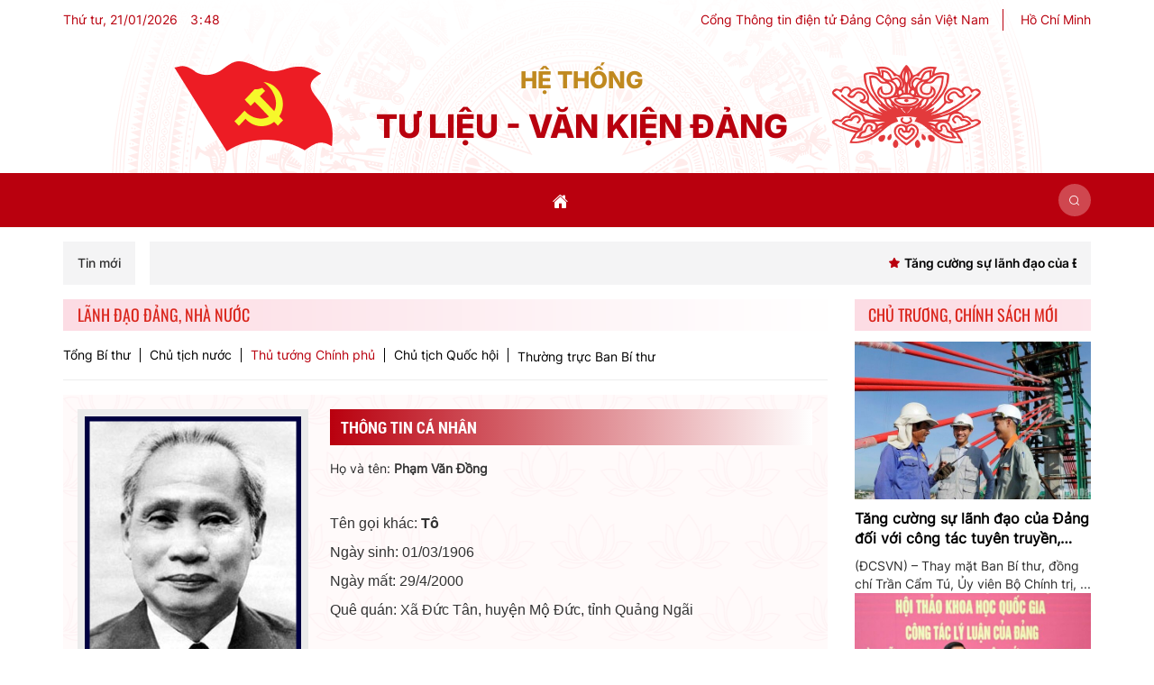

--- FILE ---
content_type: text/html; charset=utf-8,gbk
request_url: https://tulieuvankien.dangcongsan.vn/lanh-dao-dang-nha-nuoc/thu-tuong-chinh-phu/dong-chi-pham-van-dong-57
body_size: 88
content:
<html><body><script>document.cookie="D1N=3823ec64ebcfec8af5b73bef8a4f1399"+"; expires=Fri, 31 Dec 2099 23:59:59 GMT; path=/";window.location.reload(true);</script></body></html>

--- FILE ---
content_type: text/html; charset=UTF-8
request_url: https://tulieuvankien.dangcongsan.vn/lanh-dao-dang-nha-nuoc/thu-tuong-chinh-phu/dong-chi-pham-van-dong-57
body_size: 29321
content:
 
<!DOCTYPE html><html lang="vi"><head>
  
<title>Đồng chí Phạm Văn Đồng</title>
  
<meta content="width=device-width, initial-scale=1, minimum-scale=1, maximum-scale=5, user-scalable=1" name="viewport"/>
  
  
<meta http-equiv="X-UA-Compatible" content="IE=edge">
<meta http-equiv="Content-Type" content="text/html; charset=utf-8"/>
  
<meta name="description" content="Thủ tướng Chính phủ từ 1955 đến 1987"/>
<meta name="keywords" content="Đồng chí Phạm Văn Đồng,Thủ tướng Chính phủ"/>
<meta name="Author" content="Tư liệu - Văn kiện" />
<meta name="copyright" content="Tư liệu - Văn kiện" />
  
  
  
  
  
 
<meta property="fb:app_id" content="417594104464271"/>
<meta property="og:type" content="article" />
<meta property="og:site_name" content="tulieuvankien.dangcongsan.vn" /> 
<meta property="og:url" content="https://tulieuvankien.dangcongsan.vn/lanh-dao-dang-nha-nuoc/thu-tuong-chinh-phu/dong-chi-pham-van-dong-57"/> 
<link rel="canonical" href="https://tulieuvankien.dangcongsan.vn/lanh-dao-dang-nha-nuoc/thu-tuong-chinh-phu/dong-chi-pham-van-dong-57" />
<meta property="og:image" content="https://tulieuvankien.dangcongsan.vn/upload/3000006/20251024/b4d2e79736ea2a16c16ecea7d9236c58Pham_Van_Dong.jpg"/><link rel="image_src" href="https://tulieuvankien.dangcongsan.vn/upload/3000006/20251024/b4d2e79736ea2a16c16ecea7d9236c58Pham_Van_Dong.jpg"/>
<meta property="og:title" content="Đồng chí Phạm Văn Đồng"/><meta content="news" itemprop="genre" name="medium"/>
<meta content="vi-VN" itemprop="inLanguage"/><meta property="article:published_time"  itemprop="datePublished" content="2025-10-19T10:38:44+0700" /><meta itemprop="dateCreated" content="2025-10-19T10:38:44+0700" /><meta property="article:section" content="Thủ tướng Chính phủ" /><meta name="resource-type" content="Document" />
<meta name="distribution" content="Global" />
<meta name="revisit-after" content="7 days" />
<meta property="og:locale" content="vi_VN" /><link rel="schema.DC" href="https://purl.org/dc/elements/1.1/" />
<meta name="DC.Title" content="Đồng chí Phạm Văn Đồng" />
<meta name="DC.Identifier" content="https://tulieuvankien.dangcongsan.vn/lanh-dao-dang-nha-nuoc/thu-tuong-chinh-phu/dong-chi-pham-van-dong-57" />
<meta name="DC.Description" content="Thủ tướng Chính phủ từ 1955 đến 1987" />
<meta name="DC.Date" content="2025-10-19+0710:38:44" />
<meta name="DC.Publisher" content="tulieuvankien.dangcongsan.vn" /><meta name="DC.description" content="tulieuvankien.dangcongsan.vn" /><meta name="DC.subject" content="Thủ tướng Chính phủ" /><meta name="DC.language" scheme="ISO639-1" content="vi" />
<meta property="og:description" content="Thủ tướng Chính phủ từ 1955 đến 1987"/> 
  
  
<link href="/upload/2006988/20250701/logo-footer-v2_28a46_de7a1_a1a21.png" rel="shortcut icon" type="image/x-icon" />
  
<link rel="preload" href="/css/1.52137095/3000006/4359/style.css?37095" as="style">
<link type="text/css" rel="stylesheet" href="/css/1.52137095/3000006/4359/style.css?37095"/>
  
<link rel="preload" as="script" href="/publish/js/lib2-1.521.min.js?37095">
<!-- <link rel="stylesheet" type="text/css" href="/3rdparty/font-awesome-5.15.1/css/all.min.css"/> -->
<link href="/3rdparty/vhv-font/vhv.css?1.521" rel="stylesheet" type="text/css">
<link type="text/css" rel="stylesheet" href="/Common/css/newUI.css"/>
  
  
  
  
</head><body  style="padding:0px;margin:0px;" >
  
  
  
<style>
input[type="password"]::-ms-reveal{
display: none;
}
</style>
 
<div class="region-top"><div id="module5" class="ModuleWrapper  table-banner-base" ><div class="container">  <div id="module6" class="ModuleWrapper" moduleRootId="102001135" ><div class="category-icon-type7"> <div class="cont-left-welcome"> <div id="datetime6" class="f_left time-home-gio color-primary" data-datetime="1768967313" style="display: none"> <span id="day6">Thứ tư, 21/01/2026</span> <span style="opacity: 0; width: 20px"> - </span> <span id="hours6">10</span> <span class="separation" style="margin: 0 -3px">:</span> <span id="min6">48</span>   </div> </div> <ul class="category-icon-box-inner" id="categories6">   <li class="item-block" data-id="102001136"> <div class="category-item-box"> <a href="https://dangcongsan.vn/" title="Cổng Thông tin điện tử Đảng Cộng sản Việt Nam">Cổng Thông tin điện tử Đảng Cộng sản Việt Nam</a> </div> </li>   <li class="item-block" data-id="102001137"> <div class="category-item-box"> <a href="https://hochiminh.vn/" title="Hồ Chí Minh">Hồ Chí Minh</a> </div> </li>   </ul></div><style> .category-icon-type7{ display: flex; flex-wrap: wrap; align-items: center; padding:10px 0; }
 .category-icon-type7 .cont-left-welcome{ width: 210px; }
 .category-icon-type7 ul.category-icon-box-inner > li{ display: inline-block; }
 .category-icon-type7 ul.category-icon-box-inner > li:not(:last-child) { border-right: 1px solid var(--brand-primary); padding-right: 15px; margin-right: 15px; }
 .category-icon-type7 ul.category-icon-box-inner > li .category-item-box a { line-height: 24px; display: block; color:var(--brand-primary); }
 .category-icon-type7 ul.category-icon-box-inner > li .category-item-box a:hover{ text-decoration: underline; }
 @media(min-width: 545px){ .category-icon-type7 .category-icon-box-inner{ width: calc(100% - 210px); padding-left: 1rem; text-align: right; }
 }
 @media(max-width: 544px){ .category-icon-type7{ font-size: 12px; }
 .category-icon-type7 .category-icon-box-inner{ margin-top: 8px; }
 .category-icon-type7 ul.category-icon-box-inner > li .category-item-box a{ line-height: 16px; }
 }
</style></div><div id="module7" class="ModuleWrapper" ><header class="header-medical-type-1" id="header-7"> <div class="header-medical-type-1-child d-flex align-center flex-center"> <div class="c-medical-type-1-logo"> <a href="https://tulieuvankien.dangcongsan.vn/" title="Trang chủ"> <img alt="Tư liệu - Văn kiện" src="/upload/3000006/20250925/image_2025-09-22_11-32-52_a56b1.png">
 </a> </div> <div class="header-center text-center"> <div class="title-top">Hệ thống</div>
 <div class="title-bottom">Tư liệu - Văn kiện Đảng</div>
 </div>   <div class="c-medical-type-1-school"> <img alt="Tư liệu - Văn kiện" src="/upload/3000006/20250925/Group_2071857642_1c815.png"> </div>   </div></header><style> .header-medical-type-1{ padding:1.5rem 0; }
 .header-medical-type-1 .header-center{ padding:0 3rem; }
 .header-medical-type-1 .header-center .title-top{ font-size: 26px; font-family: "Inter-ExtraBold",sans-serif; text-transform: uppercase; margin-bottom: .5rem; line-height: 1.4; color:rgb(192, 137, 31) }
 .header-medical-type-1 .header-center .title-bottom{ font-size: 36px; text-transform: uppercase; font-family: "Inter-ExtraBold",sans-serif; line-height: 1.4; color:var(--brand-primary); }
 @media(max-width: 992px){ .header-medical-type-1 .c-medical-type-1-logo a img, .header-medical-type-1 .c-medical-type-1-school img{ max-height: 85px!important; }
 .header-medical-type-1 .header-center .title-bottom{ font-size: 26px; }
 .header-medical-type-1 .header-center .title-top{ font-size: 22px; margin-bottom: 0; }
 }
 @media(max-width: 544px){ .header-medical-type-1 .c-medical-type-1-logo a img, .header-medical-type-1 .c-medical-type-1-school img{ max-height: 50px!important; }
 .header-medical-type-1 .header-center .title-top{ font-size: 14px; }
 .header-medical-type-1 .header-center .title-bottom{ font-size: 17px; }
 .header-medical-type-1-child{ justify-content: space-between; }
 .header-medical-type-1 .header-center{ padding:0; }
 }
</style>
</div>  
</div></div><div id="module8" class="ModuleWrapper" ><nav aria-label="Thực đơn" id="menu8" class="navigation-menu-default-type1 navpage navigation-menu-default-type2 no-logo" style="overflow: hidden;">
 <div class="navbar navbar-default"> <div class="container container-has-link">
 <div class="row has-link-right relative">
 <div class="navbar-header">   <div class="link-right mobile link-right-header">     </div>   <div class="menu-mobi"> <ul class="list-menu" id="categories8">   <li role="presentation" class=" li-block item li-home ds" data-id="102000067">
 <a href="/" title="Trang chủ">Trang chủ</a> </li>   <li role="presentation" class=" li-block item ds" data-id="102000068">
 <a href="/c.-mac-ph.-angghen-v.-i.-lenin-ho-chi-minh?categoryId=102000068" title="C. Mác;  Ph. Ăngghen; V. I. Lênin; Hồ Chí Minh">C. Mác;  Ph. Ăngghen; V. I. Lênin; Hồ Chí Minh</a> </li>   <li role="presentation" class=" li-block item ds" data-id="102000069">
 <a href="/lanh-dao-dang-nha-nuoc?categoryId=102000069" title="Lãnh đạo Đảng, Nhà nước">Lãnh đạo Đảng, Nhà nước</a> </li>   <li role="presentation" class=" li-block item ds" data-id="102000070">
 <a href="/bo-chinh-tri-ban-bi-thu-ban-chap-hanh-trung-uong?categoryId=102000070" title="Bộ Chính trị, Ban Bí thư, Ban Chấp hành Trung ương">Bộ Chính trị, Ban Bí thư, Ban Chấp hành Trung ương</a> </li>   <li role="presentation" class=" li-block item ds" data-id="102000075">
 <a href="/cac-ban-dang-trung-uong?categoryId=102000075" title="Các Ban Đảng Trung ương">Các Ban Đảng Trung ương</a> </li>   <li role="presentation" class=" li-block item ds" data-id="102000081">
 <a href="/cac-dang-bo-truc-thuoc-trung-uong?categoryId=102000081" title="Các Đảng bộ trực thuộc Trung ương">Các Đảng bộ trực thuộc Trung ương</a> </li>   <li role="presentation" class=" li-block item ds" data-id="102000082">
 <a href="/tu-lieu-van-kien-dang?categoryId=102000082" title="Tư liệu văn kiện Đảng">Tư liệu văn kiện Đảng</a> </li>   <li role="presentation" class=" li-block item ds" data-id="102000091">
 <a href="/he-thong-van-ban/van-ban-cua-dang" title="Hệ thống văn bản">Hệ thống văn bản</a> </li>   <li role="presentation" class=" li-block item ds" data-id="102000096">
 <a href="/ho-so-su-kien-nhan-chung?categoryId=102000096" title="Hồ sơ - Sự kiện Nhân chứng">Hồ sơ - Sự kiện Nhân chứng</a> </li>   <li role="presentation" class=" li-block item ds" data-id="102000102">
 <a href="javascript:void(0);" title="Danh mục">Danh mục</a> </li>   <li role="presentation" class=" li-block item ds" data-id="102000107">
 <a href="/chu-chuong-chinh-sach-moi" title="Chủ chương, chính sách mới">Chủ chương, chính sách mới</a> </li>   <li role="presentation" class=" li-block item ds" data-id="102000108">
 <a href="/danh-muc-ben-phai" title="Danh mục bên phải">Danh mục bên phải</a> </li>   <li role="presentation" class=" li-block item ds" data-id="102000112">
 <a href="javascript:void(0);" title="Đa phương tiện">Đa phương tiện</a> </li>   <li role="presentation" class=" li-block item ds" data-id="102001135">
 <a href="/menu-top" title="Menu top">Menu top</a> </li>   <li role="presentation" class=" li-block item ds" data-id="104000137">
 <a href="/thong-tin-cac-bo-nganh?categoryId=104000137" title="Thông tin các bộ, ngành">Thông tin các bộ, ngành</a> </li>   <li role="presentation" class=" li-block item ds" data-id="3000346">
 <a href="/thong-tin-cac-tinh-thanh-pho?categoryId=3000346" title="Thông tin các tỉnh, thành phố">Thông tin các tỉnh, thành phố</a> </li>   </ul> </div>   <button type="button" class="navbar-toggle collapsed" data-toggle="collapse" data-target="#bs-navbar-collapse-8" aria-expanded="false"> <span class="sr-only">Toggle navigation</span> <span class="icon-bar"></span> <span class="icon-bar"></span> <span class="icon-bar"></span> </button> </div> <div class="collapse navbar-collapse fluid-nav sidebar-collapse" id="bs-navbar-collapse-8">
 <div class="intestine-collapse">   <ul id="fluid-nav-positive8" role="tablist" class="nav navbar-nav fluid-nav-positive">
   <li  role="presentation" class="item home-page li-home" data-id="102000067" >
 <a rel="noopener" href="/"  title="Trang chủ" >
       <i class="vis vi-home-fill" ></i>     <span class="title"></span>   </a>   </li>   <li  role="presentation" class="item dropdown" data-id="102000068" style="display:none;">
 <a rel="noopener" href="/c.-mac-ph.-angghen-v.-i.-lenin-ho-chi-minh?categoryId=102000068"  title="C. Mác;  Ph. Ăngghen; V. I. Lênin; Hồ Chí Minh" >
         <span class="title"><p>C. M&aacute;c; &nbsp;Ph. Ăngghen;<br />V. I. L&ecirc;nin; Hồ Ch&iacute; Minh</p></span>   </a>   <ul  class=" dropdown-menu">
   <li  role="presentation" class="item dropdown has-child" data-id="102000121" >
 <a rel="noopener" href="/c.-mac-ph.-angghen-v.-i.-lenin-ho-chi-minh/c.-mac/tieu-su-cuoc-doi-va-su-nghiep"  title="C. Mác" >
         <span class="title"></span>   </a>   <ul  class=" dropdown-menu">
   <li  role="presentation" class="item" data-id="104000004" >
 <a rel="noopener" href="/c.-mac-ph.-angghen-v.-i.-lenin-ho-chi-minh/c.-mac/tieu-su-cuoc-doi-va-su-nghiep"  title="Tiểu sử, cuộc đời và sự nghiệp" >
         <span class="title"></span>   </a>   </li>   <li  role="presentation" class="item" data-id="104000003" >
 <a rel="noopener" href="/c.-mac-ph.-angghen-v.-i.-lenin-ho-chi-minh/c.-mac/tac-pham"  title="Tác phẩm" >
         <span class="title"></span>   </a>   </li>   <li  role="presentation" class="item" data-id="104000002" >
 <a rel="noopener" href="/c.-mac-ph.-angghen-v.-i.-lenin-ho-chi-minh/c.-mac/nghien-cuu-hoc-tap-tu-tuong"  title="Nghiên cứu, học tập tư tưởng" >
         <span class="title"></span>   </a>   </li>   <li  role="presentation" class="item dropdown" data-id="104000001" >
 <a rel="noopener" href="/c.-mac-ph.-angghen-v.-i.-lenin-ho-chi-minh/c.-mac/tu-lieu-anh-hinh-anh-am-thanh?categoryId=104000001"  title="Tư liệu ảnh, hình ảnh, âm thanh" >
         <span class="title"></span>   </a>   <ul  class=" dropdown-menu">
   <li  role="presentation" class="item" data-id="104000095" >
 <a rel="noopener" href="/c.-mac-ph.-angghen-v.-i.-lenin-ho-chi-minh/c.-mac/tu-lieu-anh-hinh-anh-am-thanh/tu-lieu-am-thanh?categoryId=104000095"  title="Tư liệu âm thanh" >
         <span class="title"></span>   </a>   </li>   <li  role="presentation" class="item" data-id="104000096" >
 <a rel="noopener" href="/c.-mac-ph.-angghen-v.-i.-lenin-ho-chi-minh/c.-mac/tu-lieu-anh-hinh-anh-am-thanh/tu-lieu-anh?categoryId=104000096"  title="Tư liệu ảnh" >
         <span class="title"></span>   </a>   </li>   <li  role="presentation" class="item" data-id="104000097" >
 <a rel="noopener" href="/c.-mac-ph.-angghen-v.-i.-lenin-ho-chi-minh/c.-mac/tu-lieu-anh-hinh-anh-am-thanh/tu-lieu-video?categoryId=104000097"  title="Tư liệu video" >
         <span class="title"></span>   </a>   </li>   </ul>   </li>   </ul>   </li>   <li  role="presentation" class="item dropdown has-child" data-id="102000120" >
 <a rel="noopener" href="/c.-mac-ph.-angghen-v.-i.-lenin-ho-chi-minh/ph.-angghen/tieu-su-cuoc-doi-va-su-nghiep"  title="Ph. Ăngghen" >
         <span class="title"></span>   </a>   <ul  class=" dropdown-menu">
   <li  role="presentation" class="item" data-id="104000008" >
 <a rel="noopener" href="/c.-mac-ph.-angghen-v.-i.-lenin-ho-chi-minh/ph.-angghen/tieu-su-cuoc-doi-va-su-nghiep"  title="Tiểu sử, cuộc đời và sự nghiệp" >
         <span class="title"></span>   </a>   </li>   <li  role="presentation" class="item" data-id="104000007" >
 <a rel="noopener" href="/c.-mac-ph.-angghen-v.-i.-lenin-ho-chi-minh/ph.-angghen/tac-pham"  title="Tác phẩm" >
         <span class="title"></span>   </a>   </li>   <li  role="presentation" class="item" data-id="104000006" >
 <a rel="noopener" href="/c.-mac-ph.-angghen-v.-i.-lenin-ho-chi-minh/ph.-angghen/nghien-cuu-hoc-tap-tu-tuong"  title="Nghiên cứu, học tập tư tưởng" >
         <span class="title"></span>   </a>   </li>   <li  role="presentation" class="item dropdown" data-id="104000005" >
 <a rel="noopener" href="/c.-mac-ph.-angghen-v.-i.-lenin-ho-chi-minh/ph.-angghen/tu-lieu-anh-hinh-anh-am-thanh?categoryId=104000005"  title="Tư liệu ảnh, hình ảnh, âm thanh" >
         <span class="title"></span>   </a>   <ul  class=" dropdown-menu">
   <li  role="presentation" class="item" data-id="104000098" >
 <a rel="noopener" href="/c.-mac-ph.-angghen-v.-i.-lenin-ho-chi-minh/ph.-angghen/tu-lieu-anh-hinh-anh-am-thanh/tu-lieu-am-thanh?categoryId=104000098"  title="Tư liệu âm thanh" >
         <span class="title"></span>   </a>   </li>   <li  role="presentation" class="item" data-id="104000099" >
 <a rel="noopener" href="/c.-mac-ph.-angghen-v.-i.-lenin-ho-chi-minh/ph.-angghen/tu-lieu-anh-hinh-anh-am-thanh/tu-lieu-anh?categoryId=104000099"  title="Tư liệu ảnh" >
         <span class="title"></span>   </a>   </li>   <li  role="presentation" class="item" data-id="104000100" >
 <a rel="noopener" href="/c.-mac-ph.-angghen-v.-i.-lenin-ho-chi-minh/ph.-angghen/tu-lieu-anh-hinh-anh-am-thanh/tu-lieu-video?categoryId=104000100"  title="Tư liệu video" >
         <span class="title"></span>   </a>   </li>   </ul>   </li>   </ul>   </li>   <li  role="presentation" class="item dropdown has-child" data-id="102000119" >
 <a rel="noopener" href="/c.-mac-ph.-angghen-v.-i.-lenin-ho-chi-minh/v.-i.-lenin/tieu-su-cuoc-doi-va-su-nghiep"  title="V. I. Lênin" >
         <span class="title"></span>   </a>   <ul  class=" dropdown-menu">
   <li  role="presentation" class="item" data-id="104000012" >
 <a rel="noopener" href="/c.-mac-ph.-angghen-v.-i.-lenin-ho-chi-minh/v.-i.-lenin/tieu-su-cuoc-doi-va-su-nghiep"  title="Tiểu sử, cuộc đời và sự nghiệp" >
         <span class="title"></span>   </a>   </li>   <li  role="presentation" class="item" data-id="104000011" >
 <a rel="noopener" href="/c.-mac-ph.-angghen-v.-i.-lenin-ho-chi-minh/v.-i.-lenin/tac-pham"  title="Tác phẩm" >
         <span class="title"></span>   </a>   </li>   <li  role="presentation" class="item" data-id="104000010" >
 <a rel="noopener" href="/c.-mac-ph.-angghen-v.-i.-lenin-ho-chi-minh/v.-i.-lenin/nghien-cuu-hoc-tap-tu-tuong"  title="Nghiên cứu, học tập tư tưởng" >
         <span class="title"></span>   </a>   </li>   <li  role="presentation" class="item dropdown" data-id="104000009" >
 <a rel="noopener" href="/c.-mac-ph.-angghen-v.-i.-lenin-ho-chi-minh/v.-i.-lenin/tu-lieu-anh-hinh-anh-am-thanh?categoryId=104000009"  title="Tư liệu ảnh, hình ảnh, âm thanh" >
         <span class="title"></span>   </a>   <ul  class=" dropdown-menu">
   <li  role="presentation" class="item" data-id="104000101" >
 <a rel="noopener" href="/c.-mac-ph.-angghen-v.-i.-lenin-ho-chi-minh/v.-i.-lenin/tu-lieu-anh-hinh-anh-am-thanh/tu-lieu-am-thanh?categoryId=104000101"  title="Tư liệu âm thanh" >
         <span class="title"></span>   </a>   </li>   <li  role="presentation" class="item" data-id="104000102" >
 <a rel="noopener" href="/c.-mac-ph.-angghen-v.-i.-lenin-ho-chi-minh/v.-i.-lenin/tu-lieu-anh-hinh-anh-am-thanh/tu-lieu-anh?categoryId=104000102"  title="Tư liệu ảnh" >
         <span class="title"></span>   </a>   </li>   <li  role="presentation" class="item" data-id="104000103" >
 <a rel="noopener" href="/c.-mac-ph.-angghen-v.-i.-lenin-ho-chi-minh/v.-i.-lenin/tu-lieu-anh-hinh-anh-am-thanh/tu-lieu-video?categoryId=104000103"  title="Tư liệu video" >
         <span class="title"></span>   </a>   </li>   </ul>   </li>   </ul>   </li>   <li  role="presentation" class="item dropdown has-child" data-id="102000118" >
 <a rel="noopener" href="/c.-mac-ph.-angghen-v.-i.-lenin-ho-chi-minh/ho-chi-minh?categoryId=102000118"  title="Hồ Chí Minh" >
         <span class="title"></span>   </a>   <ul  class=" dropdown-menu">
   <li  role="presentation" class="item dropdown" data-id="104000016" >
 <a rel="noopener" href="/c.-mac-ph.-angghen-v.-i.-lenin-ho-chi-minh/ho-chi-minh/tieu-su-cuoc-doi-va-su-nghiep?categoryId=104000016"  title="Tiểu sử, cuộc đời và sự nghiệp" >
         <span class="title"></span>   </a>   <ul  class=" dropdown-menu">
   <li  role="presentation" class="item" data-id="3000384" >
 <a rel="noopener" href="/c.-mac-ph.-angghen-v.-i.-lenin-ho-chi-minh/ho-chi-minh/tieu-su-cuoc-doi-va-su-nghiep/bien-nien-tieu-su"  title="Biên niên tiểu sử" >
         <span class="title"></span>   </a>   </li>   </ul>   </li>   <li  role="presentation" class="item" data-id="104000015" >
 <a rel="noopener" href="/c.-mac-ph.-angghen-v.-i.-lenin-ho-chi-minh/ho-chi-minh/tac-pham"  title="Tác phẩm" >
         <span class="title"></span>   </a>   </li>   <li  role="presentation" class="item" data-id="104000014" >
 <a rel="noopener" href="/c.-mac-ph.-angghen-v.-i.-lenin-ho-chi-minh/ho-chi-minh/nghien-cuu-hoc-tap-tu-tuong"  title="Nghiên cứu, học tập tư tưởng" >
         <span class="title"></span>   </a>   </li>   <li  role="presentation" class="item dropdown" data-id="104000013" >
 <a rel="noopener" href="/c.-mac-ph.-angghen-v.-i.-lenin-ho-chi-minh/ho-chi-minh/tu-lieu-anh-hinh-anh-am-thanh?categoryId=104000013"  title="Tư liệu ảnh, hình ảnh, âm thanh" >
         <span class="title"></span>   </a>   <ul  class=" dropdown-menu">
   <li  role="presentation" class="item" data-id="104000093" >
 <a rel="noopener" href="/c.-mac-ph.-angghen-v.-i.-lenin-ho-chi-minh/ho-chi-minh/tu-lieu-anh-hinh-anh-am-thanh/tu-lieu-am-thanh?categoryId=104000093"  title="Tư liệu âm thanh" >
         <span class="title"></span>   </a>   </li>   <li  role="presentation" class="item" data-id="104000092" >
 <a rel="noopener" href="/c.-mac-ph.-angghen-v.-i.-lenin-ho-chi-minh/ho-chi-minh/tu-lieu-anh-hinh-anh-am-thanh/tu-lieu-anh?categoryId=104000092"  title="Tư liệu ảnh" >
         <span class="title"></span>   </a>   </li>   <li  role="presentation" class="item" data-id="104000091" >
 <a rel="noopener" href="/c.-mac-ph.-angghen-v.-i.-lenin-ho-chi-minh/ho-chi-minh/tu-lieu-anh-hinh-anh-am-thanh/tu-lieu-video?categoryId=104000091"  title="Tư liệu video" >
         <span class="title"></span>   </a>   </li>   </ul>   </li>   </ul>   </li>   </ul>   </li>   <li  role="presentation" class="item dropdown" data-id="102000069" style="display:none;">
 <a rel="noopener" href="/lanh-dao-dang-nha-nuoc?categoryId=102000069"  title="Lãnh đạo Đảng, Nhà nước" >
         <span class="title"><p>L&atilde;nh đạo Đảng<br />Nh&agrave; nước</p></span>   </a>   <ul  class=" dropdown-menu">
   <li  role="presentation" class="item" data-id="102000125" >
 <a rel="noopener" href="/lanh-dao-dang-nha-nuoc/tong-bi-thu?categoryId=102000125"  title="Tổng Bí thư" >
         <span class="title"></span>   </a>   </li>   <li  role="presentation" class="item" data-id="102000124" >
 <a rel="noopener" href="/lanh-dao-dang-nha-nuoc/chu-tich-nuoc?categoryId=102000124"  title="Chủ tịch nước" >
         <span class="title"></span>   </a>   </li>   <li  role="presentation" class="item" data-id="102000123" >
 <a rel="noopener" href="/lanh-dao-dang-nha-nuoc/thu-tuong-chinh-phu?categoryId=102000123"  title="Thủ tướng Chính phủ" >
         <span class="title"></span>   </a>   </li>   <li  role="presentation" class="item" data-id="102000122" >
 <a rel="noopener" href="/lanh-dao-dang-nha-nuoc/chu-tich-quoc-hoi?categoryId=102000122"  title="Chủ tịch Quốc hội" >
         <span class="title"></span>   </a>   </li>   <li  role="presentation" class="item" data-id="3000404" >
 <a rel="noopener" href="/lanh-dao-dang-nha-nuoc/thuong-truc-ban-bi-thu?categoryId=3000404"  title="Thường trực Ban Bí thư" >
         <span class="title"></span>   </a>   </li>   </ul>   </li>   <li  role="presentation" class="item dropdown" data-id="102000070" style="display:none;">
 <a rel="noopener" href="/bo-chinh-tri-ban-bi-thu-ban-chap-hanh-trung-uong?categoryId=102000070"  title="Bộ Chính trị, Ban Bí thư, Ban Chấp hành Trung ương" >
         <span class="title"><p>Bộ Ch&iacute;nh trị, Ban B&iacute; thư,<br />Ban Chấp h&agrave;nh Trung ương</p></span>   </a>   <ul  class=" dropdown-menu">
   <li  role="presentation" class="item dropdown has-child" data-id="102000071" >
 <a rel="noopener" href="/bo-chinh-tri-ban-bi-thu-ban-chap-hanh-trung-uong/dai-hoi-dang/lan-thu-xiii"  title="Đại hội Đảng" >
         <span class="title"></span>   </a>   <ul  class=" dropdown-menu">
   <li  role="presentation" class="item" data-id="104000029" >
 <a rel="noopener" href="/bo-chinh-tri-ban-bi-thu-ban-chap-hanh-trung-uong/dai-hoi-dang/lan-thu-i"  title="Lần thứ I" >
         <span class="title"></span>   </a>   </li>   <li  role="presentation" class="item" data-id="104000028" >
 <a rel="noopener" href="/bo-chinh-tri-ban-bi-thu-ban-chap-hanh-trung-uong/dai-hoi-dang/lan-thu-ii"  title="Lần thứ II" >
         <span class="title"></span>   </a>   </li>   <li  role="presentation" class="item" data-id="104000027" >
 <a rel="noopener" href="/bo-chinh-tri-ban-bi-thu-ban-chap-hanh-trung-uong/dai-hoi-dang/lan-thu-iii"  title="Lần thứ III" >
         <span class="title"></span>   </a>   </li>   <li  role="presentation" class="item" data-id="104000026" >
 <a rel="noopener" href="/bo-chinh-tri-ban-bi-thu-ban-chap-hanh-trung-uong/dai-hoi-dang/lan-thu-iv"  title="Lần thứ IV" >
         <span class="title"></span>   </a>   </li>   <li  role="presentation" class="item" data-id="104000025" >
 <a rel="noopener" href="/bo-chinh-tri-ban-bi-thu-ban-chap-hanh-trung-uong/dai-hoi-dang/lan-thu-v"  title="Lần thứ V" >
         <span class="title"></span>   </a>   </li>   <li  role="presentation" class="item" data-id="104000024" >
 <a rel="noopener" href="/bo-chinh-tri-ban-bi-thu-ban-chap-hanh-trung-uong/dai-hoi-dang/lan-thu-vi"  title="Lần thứ VI" >
         <span class="title"></span>   </a>   </li>   <li  role="presentation" class="item" data-id="104000023" >
 <a rel="noopener" href="/bo-chinh-tri-ban-bi-thu-ban-chap-hanh-trung-uong/dai-hoi-dang/lan-thu-vii"  title="Lần thứ VII" >
         <span class="title"></span>   </a>   </li>   <li  role="presentation" class="item" data-id="104000022" >
 <a rel="noopener" href="/bo-chinh-tri-ban-bi-thu-ban-chap-hanh-trung-uong/dai-hoi-dang/lan-thu-viii"  title="Lần thứ VIII" >
         <span class="title"></span>   </a>   </li>   <li  role="presentation" class="item" data-id="104000021" >
 <a rel="noopener" href="/bo-chinh-tri-ban-bi-thu-ban-chap-hanh-trung-uong/dai-hoi-dang/lan-thu-ix"  title="Lần thứ IX" >
         <span class="title"></span>   </a>   </li>   <li  role="presentation" class="item" data-id="104000020" >
 <a rel="noopener" href="/bo-chinh-tri-ban-bi-thu-ban-chap-hanh-trung-uong/dai-hoi-dang/lan-thu-x"  title="Lần thứ X" >
         <span class="title"></span>   </a>   </li>   <li  role="presentation" class="item" data-id="104000019" >
 <a rel="noopener" href="/bo-chinh-tri-ban-bi-thu-ban-chap-hanh-trung-uong/dai-hoi-dang/lan-thu-xi"  title="Lần thứ XI" >
         <span class="title"></span>   </a>   </li>   <li  role="presentation" class="item" data-id="104000018" >
 <a rel="noopener" href="/bo-chinh-tri-ban-bi-thu-ban-chap-hanh-trung-uong/dai-hoi-dang/lan-thu-xii"  title="Lần thứ XII" >
         <span class="title"></span>   </a>   </li>   <li  role="presentation" class="item" data-id="104000017" >
 <a rel="noopener" href="/bo-chinh-tri-ban-bi-thu-ban-chap-hanh-trung-uong/dai-hoi-dang/lan-thu-xiii"  title="Lần thứ XIII" >
         <span class="title"></span>   </a>   </li>   </ul>   </li>   <li  role="presentation" class="item dropdown has-child" data-id="102000072" >
 <a rel="noopener" href="/bo-chinh-tri-ban-bi-thu-ban-chap-hanh-trung-uong/ban-chap-hanh-trung-uong/khoa-xiii"  title="Ban Chấp hành Trung ương" >
         <span class="title"></span>   </a>   <ul  class=" dropdown-menu">
   <li  role="presentation" class="item" data-id="104000042" >
 <a rel="noopener" href="/bo-chinh-tri-ban-bi-thu-ban-chap-hanh-trung-uong/ban-chap-hanh-trung-uong/khoa-i"  title="Khóa I" >
         <span class="title"></span>   </a>   </li>   <li  role="presentation" class="item" data-id="104000041" >
 <a rel="noopener" href="/bo-chinh-tri-ban-bi-thu-ban-chap-hanh-trung-uong/ban-chap-hanh-trung-uong/khoa-ii"  title="Khóa II" >
         <span class="title"></span>   </a>   </li>   <li  role="presentation" class="item" data-id="104000040" >
 <a rel="noopener" href="/bo-chinh-tri-ban-bi-thu-ban-chap-hanh-trung-uong/ban-chap-hanh-trung-uong/khoa-iii"  title="Khóa III" >
         <span class="title"></span>   </a>   </li>   <li  role="presentation" class="item" data-id="104000039" >
 <a rel="noopener" href="/bo-chinh-tri-ban-bi-thu-ban-chap-hanh-trung-uong/ban-chap-hanh-trung-uong/khoa-iv"  title="Khóa IV" >
         <span class="title"></span>   </a>   </li>   <li  role="presentation" class="item" data-id="104000038" >
 <a rel="noopener" href="/bo-chinh-tri-ban-bi-thu-ban-chap-hanh-trung-uong/ban-chap-hanh-trung-uong/khoa-v"  title="Khóa V" >
         <span class="title"></span>   </a>   </li>   <li  role="presentation" class="item" data-id="104000037" >
 <a rel="noopener" href="/bo-chinh-tri-ban-bi-thu-ban-chap-hanh-trung-uong/ban-chap-hanh-trung-uong/khoa-vi"  title="Khóa VI" >
         <span class="title"></span>   </a>   </li>   <li  role="presentation" class="item" data-id="104000036" >
 <a rel="noopener" href="/bo-chinh-tri-ban-bi-thu-ban-chap-hanh-trung-uong/ban-chap-hanh-trung-uong/khoa-vii"  title="Khóa VII" >
         <span class="title"></span>   </a>   </li>   <li  role="presentation" class="item" data-id="104000035" >
 <a rel="noopener" href="/bo-chinh-tri-ban-bi-thu-ban-chap-hanh-trung-uong/ban-chap-hanh-trung-uong/khoa-viii"  title="Khóa VIII" >
         <span class="title"></span>   </a>   </li>   <li  role="presentation" class="item" data-id="104000034" >
 <a rel="noopener" href="/bo-chinh-tri-ban-bi-thu-ban-chap-hanh-trung-uong/ban-chap-hanh-trung-uong/khoa-ix"  title="Khóa IX" >
         <span class="title"></span>   </a>   </li>   <li  role="presentation" class="item" data-id="104000033" >
 <a rel="noopener" href="/bo-chinh-tri-ban-bi-thu-ban-chap-hanh-trung-uong/ban-chap-hanh-trung-uong/khoa-x"  title="Khóa X" >
         <span class="title"></span>   </a>   </li>   <li  role="presentation" class="item" data-id="104000032" >
 <a rel="noopener" href="/bo-chinh-tri-ban-bi-thu-ban-chap-hanh-trung-uong/ban-chap-hanh-trung-uong/khoa-xi"  title="Khóa XI" >
         <span class="title"></span>   </a>   </li>   <li  role="presentation" class="item" data-id="104000031" >
 <a rel="noopener" href="/bo-chinh-tri-ban-bi-thu-ban-chap-hanh-trung-uong/ban-chap-hanh-trung-uong/khoa-xii"  title="Khóa XII" >
         <span class="title"></span>   </a>   </li>   <li  role="presentation" class="item" data-id="104000030" >
 <a rel="noopener" href="/bo-chinh-tri-ban-bi-thu-ban-chap-hanh-trung-uong/ban-chap-hanh-trung-uong/khoa-xiii"  title="Khóa XIII" >
         <span class="title"></span>   </a>   </li>   </ul>   </li>   <li  role="presentation" class="item dropdown has-child" data-id="102000073" >
 <a rel="noopener" href="/bo-chinh-tri-ban-bi-thu-ban-chap-hanh-trung-uong/bo-chinh-tri/khoa-xiii"  title="Bộ Chính trị" >
         <span class="title"></span>   </a>   <ul  class=" dropdown-menu">
   <li  role="presentation" class="item" data-id="104000055" >
 <a rel="noopener" href="/bo-chinh-tri-ban-bi-thu-ban-chap-hanh-trung-uong/bo-chinh-tri/khoa-i"  title="Khóa I" >
         <span class="title"></span>   </a>   </li>   <li  role="presentation" class="item" data-id="104000054" >
 <a rel="noopener" href="/bo-chinh-tri-ban-bi-thu-ban-chap-hanh-trung-uong/bo-chinh-tri/khoa-ii"  title="Khóa II" >
         <span class="title"></span>   </a>   </li>   <li  role="presentation" class="item" data-id="104000053" >
 <a rel="noopener" href="/bo-chinh-tri-ban-bi-thu-ban-chap-hanh-trung-uong/bo-chinh-tri/khoa-iii"  title="Khóa III" >
         <span class="title"></span>   </a>   </li>   <li  role="presentation" class="item" data-id="104000052" >
 <a rel="noopener" href="/bo-chinh-tri-ban-bi-thu-ban-chap-hanh-trung-uong/bo-chinh-tri/khoa-iv"  title="Khóa IV" >
         <span class="title"></span>   </a>   </li>   <li  role="presentation" class="item" data-id="104000051" >
 <a rel="noopener" href="/bo-chinh-tri-ban-bi-thu-ban-chap-hanh-trung-uong/bo-chinh-tri/khoa-v"  title="Khóa V" >
         <span class="title"></span>   </a>   </li>   <li  role="presentation" class="item" data-id="104000050" >
 <a rel="noopener" href="/bo-chinh-tri-ban-bi-thu-ban-chap-hanh-trung-uong/bo-chinh-tri/khoa-vi"  title="Khóa VI" >
         <span class="title"></span>   </a>   </li>   <li  role="presentation" class="item" data-id="104000049" >
 <a rel="noopener" href="/bo-chinh-tri-ban-bi-thu-ban-chap-hanh-trung-uong/bo-chinh-tri/khoa-vii"  title="Khóa VII" >
         <span class="title"></span>   </a>   </li>   <li  role="presentation" class="item" data-id="104000048" >
 <a rel="noopener" href="/bo-chinh-tri-ban-bi-thu-ban-chap-hanh-trung-uong/bo-chinh-tri/khoa-viii"  title="Khóa VIII" >
         <span class="title"></span>   </a>   </li>   <li  role="presentation" class="item" data-id="104000047" >
 <a rel="noopener" href="/bo-chinh-tri-ban-bi-thu-ban-chap-hanh-trung-uong/bo-chinh-tri/khoa-ix"  title="Khóa IX" >
         <span class="title"></span>   </a>   </li>   <li  role="presentation" class="item" data-id="104000046" >
 <a rel="noopener" href="/bo-chinh-tri-ban-bi-thu-ban-chap-hanh-trung-uong/bo-chinh-tri/khoa-x"  title="Khóa X" >
         <span class="title"></span>   </a>   </li>   <li  role="presentation" class="item" data-id="104000045" >
 <a rel="noopener" href="/bo-chinh-tri-ban-bi-thu-ban-chap-hanh-trung-uong/bo-chinh-tri/khoa-xi"  title="Khóa XI" >
         <span class="title"></span>   </a>   </li>   <li  role="presentation" class="item" data-id="104000044" >
 <a rel="noopener" href="/bo-chinh-tri-ban-bi-thu-ban-chap-hanh-trung-uong/bo-chinh-tri/khoa-xii"  title="Khóa XII" >
         <span class="title"></span>   </a>   </li>   <li  role="presentation" class="item" data-id="104000043" >
 <a rel="noopener" href="/bo-chinh-tri-ban-bi-thu-ban-chap-hanh-trung-uong/bo-chinh-tri/khoa-xiii"  title="Khóa XIII" >
         <span class="title"></span>   </a>   </li>   </ul>   </li>   <li  role="presentation" class="item dropdown has-child" data-id="102000074" >
 <a rel="noopener" href="/bo-chinh-tri-ban-bi-thu-ban-chap-hanh-trung-uong/ban-bi-thu/khoa-xiii"  title="Ban Bí thư" >
         <span class="title"></span>   </a>   <ul  class=" dropdown-menu">
   <li  role="presentation" class="item" data-id="104000068" >
 <a rel="noopener" href="/bo-chinh-tri-ban-bi-thu-ban-chap-hanh-trung-uong/ban-bi-thu/khoa-i"  title="Khóa I" >
         <span class="title"></span>   </a>   </li>   <li  role="presentation" class="item" data-id="104000067" >
 <a rel="noopener" href="/bo-chinh-tri-ban-bi-thu-ban-chap-hanh-trung-uong/ban-bi-thu/khoa-ii"  title="Khóa II" >
         <span class="title"></span>   </a>   </li>   <li  role="presentation" class="item" data-id="104000066" >
 <a rel="noopener" href="/bo-chinh-tri-ban-bi-thu-ban-chap-hanh-trung-uong/ban-bi-thu/khoa-iii"  title="Khóa III" >
         <span class="title"></span>   </a>   </li>   <li  role="presentation" class="item" data-id="104000065" >
 <a rel="noopener" href="/bo-chinh-tri-ban-bi-thu-ban-chap-hanh-trung-uong/ban-bi-thu/khoa-iv"  title="Khóa IV" >
         <span class="title"></span>   </a>   </li>   <li  role="presentation" class="item" data-id="104000064" >
 <a rel="noopener" href="/bo-chinh-tri-ban-bi-thu-ban-chap-hanh-trung-uong/ban-bi-thu/khoa-v"  title="Khóa V" >
         <span class="title"></span>   </a>   </li>   <li  role="presentation" class="item" data-id="104000063" >
 <a rel="noopener" href="/bo-chinh-tri-ban-bi-thu-ban-chap-hanh-trung-uong/ban-bi-thu/khoa-vi"  title="Khóa VI" >
         <span class="title"></span>   </a>   </li>   <li  role="presentation" class="item" data-id="104000062" >
 <a rel="noopener" href="/bo-chinh-tri-ban-bi-thu-ban-chap-hanh-trung-uong/ban-bi-thu/khoa-vii"  title="Khóa VII" >
         <span class="title"></span>   </a>   </li>   <li  role="presentation" class="item" data-id="104000061" >
 <a rel="noopener" href="/bo-chinh-tri-ban-bi-thu-ban-chap-hanh-trung-uong/ban-bi-thu/khoa-viii"  title="Khóa VIII" >
         <span class="title"></span>   </a>   </li>   <li  role="presentation" class="item" data-id="104000060" >
 <a rel="noopener" href="/bo-chinh-tri-ban-bi-thu-ban-chap-hanh-trung-uong/ban-bi-thu/khoa-ix"  title="Khóa IX" >
         <span class="title"></span>   </a>   </li>   <li  role="presentation" class="item" data-id="104000059" >
 <a rel="noopener" href="/bo-chinh-tri-ban-bi-thu-ban-chap-hanh-trung-uong/ban-bi-thu/khoa-x"  title="Khóa X" >
         <span class="title"></span>   </a>   </li>   <li  role="presentation" class="item" data-id="104000058" >
 <a rel="noopener" href="/bo-chinh-tri-ban-bi-thu-ban-chap-hanh-trung-uong/ban-bi-thu/khoa-xi"  title="Khóa XI" >
         <span class="title"></span>   </a>   </li>   <li  role="presentation" class="item" data-id="104000057" >
 <a rel="noopener" href="/bo-chinh-tri-ban-bi-thu-ban-chap-hanh-trung-uong/ban-bi-thu/khoa-xii"  title="Khóa XII" >
         <span class="title"></span>   </a>   </li>   <li  role="presentation" class="item" data-id="104000056" >
 <a rel="noopener" href="/bo-chinh-tri-ban-bi-thu-ban-chap-hanh-trung-uong/ban-bi-thu/khoa-xiii"  title="Khóa XIII" >
         <span class="title"></span>   </a>   </li>   </ul>   </li>   </ul>   </li>   <li  role="presentation" class="item dropdown" data-id="102000075" style="display:none;">
 <a rel="noopener" href="/cac-ban-dang-trung-uong?categoryId=102000075"  title="Các Ban Đảng Trung ương" >
         <span class="title"><p>C&aacute;c Ban Đảng<br />Trung ương</p></span>   </a>   <ul  class=" dropdown-menu">
   <li  role="presentation" class="item" data-id="102000076" >
 <a rel="noopener" href="/cac-ban-dang-trung-uong/ban-to-chuc-trung-uong2"  title="Ban Tổ chức Trung ương" >
         <span class="title"></span>   </a>   </li>   <li  role="presentation" class="item" data-id="102000077" >
 <a rel="noopener" href="/cac-ban-dang-trung-uong/uy-ban-kiem-tra-trung-uong"  title="Cơ quan Ủy ban Kiểm tra Trung ương" >
         <span class="title"></span>   </a>   </li>   <li  role="presentation" class="item" data-id="102000078" >
 <a rel="noopener" href="/cac-ban-dang-trung-uong/ban-noi-chinh-trung-uong"  title="Ban Nội chính Trung ương" >
         <span class="title"></span>   </a>   </li>   <li  role="presentation" class="item" data-id="102000079" >
 <a rel="noopener" href="/cac-ban-dang-trung-uong/ban-tuyen-giao-va-dan-van-trung-uong2"  title="Ban Tuyên giáo và Dân vận Trung ương" >
         <span class="title"></span>   </a>   </li>   <li  role="presentation" class="item" data-id="102000080" >
 <a rel="noopener" href="/cac-ban-dang-trung-uong/ban-chinh-sach-chien-luoc-trung-uong2"  title="Ban Chính sách, chiến lược Trung ương" >
         <span class="title"></span>   </a>   </li>   <li  role="presentation" class="item" data-id="102000133" >
 <a rel="noopener" href="/cac-ban-dang-trung-uong/van-phong-trung-uong-dang2"  title="Văn phòng Trung ương Đảng" >
         <span class="title"></span>   </a>   </li>   </ul>   </li>   <li  role="presentation" class="item dropdown" data-id="102000081" style="display:none;">
 <a rel="noopener" href="/cac-dang-bo-truc-thuoc-trung-uong?categoryId=102000081"  title="Các Đảng bộ trực thuộc Trung ương" >
         <span class="title"><p>C&aacute;c Đảng bộ trực<br />thuộc Trung ương</p></span>   </a>   <ul  class=" dropdown-menu">
   <li  role="presentation" class="item" data-id="102000132" >
 <a rel="noopener" href="/cac-dang-bo-truc-thuoc-trung-uong/dang-bo-cac-co-quan-dang-trung-uong"  title="Đảng bộ các cơ quan Đảng Trung ương" >
         <span class="title"></span>   </a>   </li>   <li  role="presentation" class="item" data-id="102000131" >
 <a rel="noopener" href="/cac-dang-bo-truc-thuoc-trung-uong/dang-bo-quoc-hoi"  title="Đảng bộ Quốc hội" >
         <span class="title"></span>   </a>   </li>   <li  role="presentation" class="item" data-id="102000130" >
 <a rel="noopener" href="/cac-dang-bo-truc-thuoc-trung-uong/dang-bo-chinh-phu"  title="Đảng bộ Chính phủ" >
         <span class="title"></span>   </a>   </li>   <li  role="presentation" class="item" data-id="102000129" >
 <a rel="noopener" href="/cac-dang-bo-truc-thuoc-trung-uong/dang-uy-mat-tran-to-quoc-cac-doan-the-trung-uong"  title="Đảng uỷ Mặt trận Tổ quốc, các đoàn thể Trung ương" >
         <span class="title"></span>   </a>   </li>   <li  role="presentation" class="item" data-id="102000128" >
 <a rel="noopener" href="/cac-dang-bo-truc-thuoc-trung-uong/quan-uy-trung-uong"  title="Quân ủy Trung ương" >
         <span class="title"></span>   </a>   </li>   <li  role="presentation" class="item" data-id="102000127" >
 <a rel="noopener" href="/cac-dang-bo-truc-thuoc-trung-uong/dang-uy-cong-an-trung-uong"  title="Đảng ủy Công an Trung ương" >
         <span class="title"></span>   </a>   </li>   <li  role="presentation" class="item dropdown has-child" data-id="102000126" >
 <a rel="noopener" href="/cac-dang-bo-truc-thuoc-trung-uong/cac-tinh-uy-thanh-uy?categoryId=102000126"  title="Đảng bộ tỉnh, thành phố" >
         <span class="title"></span>   </a>   <ul  class=" dropdown-menu">
   <li  role="presentation" class="item" data-id="104000104" >
 <a rel="noopener" href="/cac-dang-bo-truc-thuoc-trung-uong/cac-tinh-uy-thanh-uy/an-giang"  title="An Giang" >
         <span class="title"></span>   </a>   </li>   <li  role="presentation" class="item" data-id="104000105" >
 <a rel="noopener" href="/cac-dang-bo-truc-thuoc-trung-uong/cac-tinh-uy-thanh-uy/bac-ninh"  title="Bắc Ninh" >
         <span class="title"></span>   </a>   </li>   <li  role="presentation" class="item" data-id="104000106" >
 <a rel="noopener" href="/cac-dang-bo-truc-thuoc-trung-uong/cac-tinh-uy-thanh-uy/ca-mau"  title="Cà Mau" >
         <span class="title"></span>   </a>   </li>   <li  role="presentation" class="item" data-id="104000107" >
 <a rel="noopener" href="/cac-dang-bo-truc-thuoc-trung-uong/cac-tinh-uy-thanh-uy/cao-bang"  title="Cao Bằng" >
         <span class="title"></span>   </a>   </li>   <li  role="presentation" class="item" data-id="104000109" >
 <a rel="noopener" href="/cac-dang-bo-truc-thuoc-trung-uong/cac-tinh-uy-thanh-uy/da-nang"  title="Đà Nẵng" >
         <span class="title"></span>   </a>   </li>   <li  role="presentation" class="item" data-id="104000108" >
 <a rel="noopener" href="/cac-dang-bo-truc-thuoc-trung-uong/cac-tinh-uy-thanh-uy/can-tho"  title="Cần Thơ" >
         <span class="title"></span>   </a>   </li>   <li  role="presentation" class="item" data-id="104000110" >
 <a rel="noopener" href="/cac-dang-bo-truc-thuoc-trung-uong/cac-tinh-uy-thanh-uy/dak-lak"  title="Đắk Lắk" >
         <span class="title"></span>   </a>   </li>   <li  role="presentation" class="item" data-id="104000111" >
 <a rel="noopener" href="/cac-dang-bo-truc-thuoc-trung-uong/cac-tinh-uy-thanh-uy/dien-bien"  title="Điện Biên" >
         <span class="title"></span>   </a>   </li>   <li  role="presentation" class="item" data-id="104000112" >
 <a rel="noopener" href="/cac-dang-bo-truc-thuoc-trung-uong/cac-tinh-uy-thanh-uy/dong-nai"  title="Đồng Nai" >
         <span class="title"></span>   </a>   </li>   <li  role="presentation" class="item" data-id="104000162" >
 <a rel="noopener" href="/cac-dang-bo-truc-thuoc-trung-uong/cac-tinh-uy-thanh-uy/dong-thap"  title="Đồng Tháp" >
         <span class="title"></span>   </a>   </li>   <li  role="presentation" class="item" data-id="104000113" >
 <a rel="noopener" href="/cac-dang-bo-truc-thuoc-trung-uong/cac-tinh-uy-thanh-uy/gia-lai"  title="Gia Lai" >
         <span class="title"></span>   </a>   </li>   <li  role="presentation" class="item" data-id="104000114" >
 <a rel="noopener" href="/cac-dang-bo-truc-thuoc-trung-uong/cac-tinh-uy-thanh-uy/thanh-pho-ha-noi"  title="Hà Nội" >
         <span class="title"></span>   </a>   </li>   <li  role="presentation" class="item" data-id="104000115" >
 <a rel="noopener" href="/cac-dang-bo-truc-thuoc-trung-uong/cac-tinh-uy-thanh-uy/ha-tinh"  title="Hà Tĩnh" >
         <span class="title"></span>   </a>   </li>   <li  role="presentation" class="item" data-id="104000116" >
 <a rel="noopener" href="/cac-dang-bo-truc-thuoc-trung-uong/cac-tinh-uy-thanh-uy/hai-phong"  title="Hải Phòng" >
         <span class="title"></span>   </a>   </li>   <li  role="presentation" class="item" data-id="104000134" >
 <a rel="noopener" href="/cac-dang-bo-truc-thuoc-trung-uong/cac-tinh-uy-thanh-uy/thanh-pho-hue"  title="Huế" >
         <span class="title"></span>   </a>   </li>   <li  role="presentation" class="item" data-id="104000117" >
 <a rel="noopener" href="/cac-dang-bo-truc-thuoc-trung-uong/cac-tinh-uy-thanh-uy/hung-yen"  title="Hưng Yên" >
         <span class="title"></span>   </a>   </li>   <li  role="presentation" class="item" data-id="104000118" >
 <a rel="noopener" href="/cac-dang-bo-truc-thuoc-trung-uong/cac-tinh-uy-thanh-uy/tp.-ho-chi-minh"  title="TP. Hồ Chí Minh" >
         <span class="title"></span>   </a>   </li>   <li  role="presentation" class="item" data-id="104000119" >
 <a rel="noopener" href="/cac-dang-bo-truc-thuoc-trung-uong/cac-tinh-uy-thanh-uy/khanh-hoa"  title="Khánh Hòa" >
         <span class="title"></span>   </a>   </li>   <li  role="presentation" class="item" data-id="104000120" >
 <a rel="noopener" href="/cac-dang-bo-truc-thuoc-trung-uong/cac-tinh-uy-thanh-uy/lai-chau"  title="Lai Châu" >
         <span class="title"></span>   </a>   </li>   <li  role="presentation" class="item" data-id="104000121" >
 <a rel="noopener" href="/cac-dang-bo-truc-thuoc-trung-uong/cac-tinh-uy-thanh-uy/lang-son"  title="Lạng Sơn" >
         <span class="title"></span>   </a>   </li>   <li  role="presentation" class="item" data-id="104000122" >
 <a rel="noopener" href="/cac-dang-bo-truc-thuoc-trung-uong/cac-tinh-uy-thanh-uy/lao-cai"  title="Lào Cai" >
         <span class="title"></span>   </a>   </li>   <li  role="presentation" class="item" data-id="104000123" >
 <a rel="noopener" href="/cac-dang-bo-truc-thuoc-trung-uong/cac-tinh-uy-thanh-uy/lam-dong"  title="Lâm Đồng" >
         <span class="title"></span>   </a>   </li>   <li  role="presentation" class="item" data-id="104000124" >
 <a rel="noopener" href="/cac-dang-bo-truc-thuoc-trung-uong/cac-tinh-uy-thanh-uy/nghe-an"  title="Nghệ An" >
         <span class="title"></span>   </a>   </li>   <li  role="presentation" class="item" data-id="104000125" >
 <a rel="noopener" href="/cac-dang-bo-truc-thuoc-trung-uong/cac-tinh-uy-thanh-uy/ninh-binh"  title="Ninh Bình" >
         <span class="title"></span>   </a>   </li>   <li  role="presentation" class="item" data-id="104000126" >
 <a rel="noopener" href="/cac-dang-bo-truc-thuoc-trung-uong/cac-tinh-uy-thanh-uy/phu-tho"  title="Phú Thọ" >
         <span class="title"></span>   </a>   </li>   <li  role="presentation" class="item" data-id="104000127" >
 <a rel="noopener" href="/cac-dang-bo-truc-thuoc-trung-uong/cac-tinh-uy-thanh-uy/quang-ngai"  title="Quảng Ngãi" >
         <span class="title"></span>   </a>   </li>   <li  role="presentation" class="item" data-id="104000128" >
 <a rel="noopener" href="/cac-dang-bo-truc-thuoc-trung-uong/cac-tinh-uy-thanh-uy/quang-ninh"  title="Quảng Ninh" >
         <span class="title"></span>   </a>   </li>   <li  role="presentation" class="item" data-id="104000129" >
 <a rel="noopener" href="/cac-dang-bo-truc-thuoc-trung-uong/cac-tinh-uy-thanh-uy/quang-tri"  title="Quảng Trị" >
         <span class="title"></span>   </a>   </li>   <li  role="presentation" class="item" data-id="104000130" >
 <a rel="noopener" href="/cac-dang-bo-truc-thuoc-trung-uong/cac-tinh-uy-thanh-uy/son-la"  title="Sơn La" >
         <span class="title"></span>   </a>   </li>   <li  role="presentation" class="item" data-id="104000131" >
 <a rel="noopener" href="/cac-dang-bo-truc-thuoc-trung-uong/cac-tinh-uy-thanh-uy/tay-ninh"  title="Tây Ninh" >
         <span class="title"></span>   </a>   </li>   <li  role="presentation" class="item" data-id="104000132" >
 <a rel="noopener" href="/cac-dang-bo-truc-thuoc-trung-uong/cac-tinh-uy-thanh-uy/thai-nguyen"  title="Thái Nguyên" >
         <span class="title"></span>   </a>   </li>   <li  role="presentation" class="item" data-id="104000133" >
 <a rel="noopener" href="/cac-dang-bo-truc-thuoc-trung-uong/cac-tinh-uy-thanh-uy/thanh-hoa"  title="Thanh Hóa" >
         <span class="title"></span>   </a>   </li>   <li  role="presentation" class="item" data-id="104000135" >
 <a rel="noopener" href="/cac-dang-bo-truc-thuoc-trung-uong/cac-tinh-uy-thanh-uy/tuyen-quang"  title="Tuyên Quang" >
         <span class="title"></span>   </a>   </li>   <li  role="presentation" class="item" data-id="104000136" >
 <a rel="noopener" href="/cac-dang-bo-truc-thuoc-trung-uong/cac-tinh-uy-thanh-uy/vinh-long"  title="Vĩnh Long" >
         <span class="title"></span>   </a>   </li>   </ul>   </li>   </ul>   </li>   <li  role="presentation" class="item dropdown" data-id="102000082" style="display:none;">
 <a rel="noopener" href="/tu-lieu-van-kien-dang?categoryId=102000082"  title="Tư liệu văn kiện Đảng" >
         <span class="title"><p>Tư liệu văn<br />kiện Đảng</p></span>   </a>   <ul  class=" dropdown-menu">
   <li  role="presentation" class="item" data-id="102000084" >
 <a rel="noopener" href="/tu-lieu-van-kien-dang/dang-ky"  title="Đảng kỳ" >
         <span class="title"></span>   </a>   </li>   <li  role="presentation" class="item" data-id="102000083" >
 <a rel="noopener" href="/tu-lieu-van-kien-dang/lich-su-dang"  title="Lịch sử Đảng" >
         <span class="title"></span>   </a>   </li>   <li  role="presentation" class="item" data-id="102000085" >
 <a rel="noopener" href="/tu-lieu-van-kien-dang/dieu-le-dang"  title="Điều lệ Đảng" >
         <span class="title"></span>   </a>   </li>   <li  role="presentation" class="item" data-id="102000087" >
 <a rel="noopener" href="/tu-lieu-van-kien-dang/van-kien-dang-toan-tap"  title="Văn kiện Đảng toàn tập" >
         <span class="title"></span>   </a>   </li>   <li  role="presentation" class="item" data-id="102000089" >
 <a rel="noopener" href="/bo-chinh-tri-ban-bi-thu-ban-chap-hanh-trung-uong/dai-hoi-dang/lan-thu-xiii"  title="Văn kiện Đại hội Đảng" >
         <span class="title"></span>   </a>   </li>   <li  role="presentation" class="item dropdown has-child" data-id="102000090" >
 <a rel="noopener" href="/tu-lieu-van-kien-dang/hoi-nghi-bch-trung-uong/khoa-xiii"  title="Hội nghị Ban Chấp hành Trung ương" >
         <span class="title"></span>   </a>   <ul  class=" dropdown-menu">
   <li  role="presentation" class="item" data-id="104000081" >
 <a rel="noopener" href="/tu-lieu-van-kien-dang/hoi-nghi-bch-trung-uong/khoa-i"  title="Khóa I" >
         <span class="title"></span>   </a>   </li>   <li  role="presentation" class="item" data-id="104000080" >
 <a rel="noopener" href="/tu-lieu-van-kien-dang/hoi-nghi-bch-trung-uong/khoa-ii"  title="Khóa II" >
         <span class="title"></span>   </a>   </li>   <li  role="presentation" class="item" data-id="104000079" >
 <a rel="noopener" href="/tu-lieu-van-kien-dang/hoi-nghi-bch-trung-uong/khoa-iii"  title="Khóa III" >
         <span class="title"></span>   </a>   </li>   <li  role="presentation" class="item" data-id="104000078" >
 <a rel="noopener" href="/tu-lieu-van-kien-dang/hoi-nghi-bch-trung-uong/khoa-iv"  title="Khóa IV" >
         <span class="title"></span>   </a>   </li>   <li  role="presentation" class="item" data-id="104000077" >
 <a rel="noopener" href="/tu-lieu-van-kien-dang/hoi-nghi-bch-trung-uong/khoa-v"  title="Khóa V" >
         <span class="title"></span>   </a>   </li>   <li  role="presentation" class="item" data-id="104000076" >
 <a rel="noopener" href="/tu-lieu-van-kien-dang/hoi-nghi-bch-trung-uong/khoa-vi"  title="Khóa VI" >
         <span class="title"></span>   </a>   </li>   <li  role="presentation" class="item" data-id="104000075" >
 <a rel="noopener" href="/tu-lieu-van-kien-dang/hoi-nghi-bch-trung-uong/khoa-vii"  title="Khóa VII" >
         <span class="title"></span>   </a>   </li>   <li  role="presentation" class="item" data-id="104000074" >
 <a rel="noopener" href="/tu-lieu-van-kien-dang/hoi-nghi-bch-trung-uong/khoa-viii"  title="Khóa VIII" >
         <span class="title"></span>   </a>   </li>   <li  role="presentation" class="item" data-id="104000073" >
 <a rel="noopener" href="/tu-lieu-van-kien-dang/hoi-nghi-bch-trung-uong/khoa-ix"  title="Khóa IX" >
         <span class="title"></span>   </a>   </li>   <li  role="presentation" class="item" data-id="104000072" >
 <a rel="noopener" href="/tu-lieu-van-kien-dang/hoi-nghi-bch-trung-uong/khoa-x"  title="Khóa X" >
         <span class="title"></span>   </a>   </li>   <li  role="presentation" class="item" data-id="104000071" >
 <a rel="noopener" href="/tu-lieu-van-kien-dang/hoi-nghi-bch-trung-uong/khoa-xi"  title="Khóa XI" >
         <span class="title"></span>   </a>   </li>   <li  role="presentation" class="item" data-id="104000070" >
 <a rel="noopener" href="/tu-lieu-van-kien-dang/hoi-nghi-bch-trung-uong/khoa-xii"  title="Khóa XII" >
         <span class="title"></span>   </a>   </li>   <li  role="presentation" class="item" data-id="104000069" >
 <a rel="noopener" href="/tu-lieu-van-kien-dang/hoi-nghi-bch-trung-uong/khoa-xiii"  title="Khóa XIII" >
         <span class="title"></span>   </a>   </li>   </ul>   </li>   <li  role="presentation" class="item" data-id="102000088" >
 <a rel="noopener" href="/he-thong-van-ban/van-ban-cua-dang"  title="Văn bản của Đảng" >
         <span class="title"></span>   </a>   </li>   <li  role="presentation" class="item" data-id="102000086" >
 <a rel="noopener" href="/tu-lieu-van-kien-dang/sach-chinh-tri"  title="Sách chính trị" >
         <span class="title"></span>   </a>   </li>   </ul>   </li>   <li  role="presentation" class="item dropdown" data-id="102000091" style="display:none;">
 <a rel="noopener" href="/he-thong-van-ban/van-ban-cua-dang"  title="Hệ thống văn bản" >
         <span class="title"><p>Hệ thống<br />văn bản</p></span>   </a>   <ul  class=" dropdown-menu">
   <li  role="presentation" class="item" data-id="102000092" >
 <a rel="noopener" href="/he-thong-van-ban/van-ban-cua-dang?categoryId=102000092"  title="Văn bản của Đảng" >
         <span class="title"></span>   </a>   </li>   <li  role="presentation" class="item" data-id="102000093" >
 <a rel="noopener" href="/he-thong-van-ban/van-ban-quy-pham-phap-luat?categoryId=102000093"  title="Văn bản quy phạm pháp luật" >
         <span class="title"></span>   </a>   </li>   <li  role="presentation" class="item" data-id="102000094" >
 <a rel="noopener" href="/he-thong-van-ban/van-ban-chi-dao-dieu-hanh?categoryId=102000094"  title="Văn bản chỉ đạo điều hành" >
         <span class="title"></span>   </a>   </li>   <li  role="presentation" class="item" data-id="102000095" >
 <a rel="noopener" href="/he-thong-van-ban/nghi-quyet-cua-chinh-phu?categoryId=102000095"  title="Nghị quyết của Chính phủ" >
         <span class="title"></span>   </a>   </li>   </ul>   </li>   <li  role="presentation" class="item dropdown" data-id="102000096" style="display:none;">
 <a rel="noopener" href="/ho-so-su-kien-nhan-chung?categoryId=102000096"  title="Hồ sơ - Sự kiện Nhân chứng" >
         <span class="title"><p>Hồ sơ - Sự kiện<br />Nh&acirc;n chứng</p></span>   </a>   <ul  class=" dropdown-menu">
   <li  role="presentation" class="item dropdown has-child" data-id="102000097" >
 <a rel="noopener" href="/ho-so-su-kien-nhan-chung/phong-trao-cong-san-cong-nhan-quoc-te?categoryId=102000097"  title="Phong trào cộng sản, công nhân quốc tế" >
         <span class="title"></span>   </a>   <ul  class=" dropdown-menu">
   <li  role="presentation" class="item" data-id="104000084" >
 <a rel="noopener" href="/ho-so-su-kien-nhan-chung/phong-trao-cong-san-cong-nhan-quoc-te/cac-lanh-tu-va-cac-nha-lanh-dao-noi-tieng"  title="Các lãnh tụ và các nhà lãnh đạo nổi tiếng" >
         <span class="title"></span>   </a>   </li>   <li  role="presentation" class="item" data-id="104000083" >
 <a rel="noopener" href="/ho-so-su-kien-nhan-chung/phong-trao-cong-san-cong-nhan-quoc-te/quoc-te-cong-san"  title="Quốc tế Cộng sản" >
         <span class="title"></span>   </a>   </li>   <li  role="presentation" class="item" data-id="104000082" >
 <a rel="noopener" href="/ho-so-su-kien-nhan-chung/phong-trao-cong-san-cong-nhan-quoc-te/cac-dang-cong-san-cong-nhan"  title="Các đảng cộng sản, công nhân" >
         <span class="title"></span>   </a>   </li>   </ul>   </li>   <li  role="presentation" class="item dropdown has-child" data-id="102000098" >
 <a rel="noopener" href="/ho-so-su-kien-nhan-chung/cac-nuoc-vung-lanh-tho?categoryId=102000098"  title="Các nước, vùng lãnh thổ" >
         <span class="title"></span>   </a>   <ul  class=" dropdown-menu">
   <li  role="presentation" class="item" data-id="104000089" >
 <a rel="noopener" href="/ho-so-su-kien-nhan-chung/cac-nuoc-vung-lanh-tho/chau-a"  title="Châu Á" >
         <span class="title"></span>   </a>   </li>   <li  role="presentation" class="item" data-id="104000088" >
 <a rel="noopener" href="/ho-so-su-kien-nhan-chung/cac-nuoc-vung-lanh-tho/chau-au"  title="Châu Âu" >
         <span class="title"></span>   </a>   </li>   <li  role="presentation" class="item" data-id="104000087" >
 <a rel="noopener" href="/ho-so-su-kien-nhan-chung/cac-nuoc-vung-lanh-tho/chau-my"  title="Châu Mỹ" >
         <span class="title"></span>   </a>   </li>   <li  role="presentation" class="item" data-id="104000086" >
 <a rel="noopener" href="/ho-so-su-kien-nhan-chung/cac-nuoc-vung-lanh-tho/chau-phi"  title="Châu Phi" >
         <span class="title"></span>   </a>   </li>   <li  role="presentation" class="item" data-id="104000085" >
 <a rel="noopener" href="/ho-so-su-kien-nhan-chung/cac-nuoc-vung-lanh-tho/chau-dai-duong"  title="Châu Đại Dương" >
         <span class="title"></span>   </a>   </li>   </ul>   </li>   <li  role="presentation" class="item" data-id="102000099" >
 <a rel="noopener" href="/ho-so-su-kien-nhan-chung/to-chuc-quoc-te"  title="Tổ chức quốc tế" >
         <span class="title"></span>   </a>   </li>   <li  role="presentation" class="item" data-id="102000100" >
 <a rel="noopener" href="/ho-so-su-kien-nhan-chung/luat-quoc-te"  title="Luật quốc tế" >
         <span class="title"></span>   </a>   </li>   <li  role="presentation" class="item" data-id="102000101" >
 <a rel="noopener" href="/ho-so-su-kien-nhan-chung/su-kien-va-nhan-chung"  title="Sự kiện và nhân chứng" >
         <span class="title"></span>   </a>   </li>   </ul>   </li>   <li  role="presentation" class="item dropdown" data-id="102000102" style="display:none;">
 <a rel="noopener" href="javascript:void(0);"  title="Danh mục" >
         <span class="title"></span>   </a>   <ul  class=" dropdown-menu">
   <li  role="presentation" class="item" data-id="102000103" >
 <a rel="noopener" href="https://tulieuvankien.dangcongsan.vn/ban-chap-hanh-trung-uong-dang/dai-hoi-dang/lan-thu-xiii" target="_blank" title="Đại hội Đảng" >
         <span class="title"></span>   </a>   </li>   <li  role="presentation" class="item" data-id="102000104" >
 <a rel="noopener" href="https://tulieuvankien.dangcongsan.vn/ban-chap-hanh-trung-uong-dang/ban-chap-hanh-trung-uong-dang/khoa-xiii" target="_blank" title="Ban chấp hành trung ương" >
         <span class="title"></span>   </a>   </li>   <li  role="presentation" class="item" data-id="102000105" >
 <a rel="noopener" href="https://tulieuvankien.dangcongsan.vn/ban-chap-hanh-trung-uong-dang/bo-chinh-tri/khoa-xiii" target="_blank" title="Bộ Chính trị" >
         <span class="title"></span>   </a>   </li>   <li  role="presentation" class="item" data-id="102000106" >
 <a rel="noopener" href="https://tulieuvankien.dangcongsan.vn/ban-chap-hanh-trung-uong-dang/ban-bi-thu/khoa-xiii" target="_blank" title="Ban Bí thư" >
         <span class="title"></span>   </a>   </li>   </ul>   </li>   <li  role="presentation" class="item" data-id="102000107" style="display:none;">
 <a rel="noopener" href="/chu-chuong-chinh-sach-moi"  title="Chủ chương, chính sách mới" >
         <span class="title"></span>   </a>   </li>   <li  role="presentation" class="item dropdown" data-id="102000108" style="display:none;">
 <a rel="noopener" href="/danh-muc-ben-phai"  title="Danh mục bên phải" >
         <span class="title"></span>   </a>   <ul  class=" dropdown-menu">
   <li  role="presentation" class="item" data-id="102000109" >
 <a rel="noopener" href="https://tulieuvankien.dangcongsan.vn/c-mac-angghen-lenin-ho-chi-minh/index" target="_blank" title="Mác,Awngghen,Lenin" >
         <span class="title"></span>   </a>   </li>   <li  role="presentation" class="item" data-id="102000110" >
 <a rel="noopener" href="https://hochiminh.vn/" target="_blank" title="Hồ Chí Minh" >
         <span class="title"></span>   </a>   </li>   <li  role="presentation" class="item" data-id="102000111" >
 <a rel="noopener" href="https://tulieuvankien.dangcongsan.vn/van-kien-tu-lieu-ve-dang/index" target="_blank" title="Tư liệu văn kiện Đảng" >
         <span class="title"></span>   </a>   </li>   </ul>   </li>   <li  role="presentation" class="item dropdown" data-id="102000112" style="display:none;">
 <a rel="noopener" href="javascript:void(0);"  title="Đa phương tiện" >
         <span class="title"></span>   </a>   <ul  class=" dropdown-menu">
   <li  role="presentation" class="item" data-id="102000113" >
 <a rel="noopener" href="/da-phuong-tien/video"  title="Video" >
         <span class="title"></span>   </a>   </li>   <li  role="presentation" class="item" data-id="102000114" >
 <a rel="noopener" href="/da-phuong-tien/audio"  title="Audio" >
         <span class="title"></span>   </a>   </li>   <li  role="presentation" class="item" data-id="102000115" >
 <a rel="noopener" href="/da-phuong-tien/megastory"  title="Megastory" >
         <span class="title"></span>   </a>   </li>   <li  role="presentation" class="item" data-id="102000116" >
 <a rel="noopener" href="/da-phuong-tien/infogaphics"  title="Infogaphics" >
         <span class="title"></span>   </a>   </li>   <li  role="presentation" class="item" data-id="102000117" >
 <a rel="noopener" href="/da-phuong-tien/photos"  title="Photos" >
         <span class="title"></span>   </a>   </li>   </ul>   </li>   <li  role="presentation" class="item dropdown" data-id="102001135" style="display:none;">
 <a rel="noopener" href="/menu-top"  title="Menu top" >
         <span class="title"></span>   </a>   <ul  class=" dropdown-menu">
   <li  role="presentation" class="item" data-id="102001136" >
 <a rel="noopener" href="https://dangcongsan.vn/" target="_blank" title="Cổng Thông tin điện tử Đảng Cộng sản Việt Nam" >
         <span class="title"></span>   </a>   </li>   <li  role="presentation" class="item" data-id="102001137" >
 <a rel="noopener" href="https://hochiminh.vn/" target="_blank" title="Hồ Chí Minh" >
         <span class="title"></span>   </a>   </li>   </ul>   </li>   <li  role="presentation" class="item dropdown" data-id="104000137" style="display:none;">
 <a rel="noopener" href="/thong-tin-cac-bo-nganh?categoryId=104000137"  title="Thông tin các bộ, ngành" >
         <span class="title"></span>   </a>   <ul  class=" dropdown-menu">
   <li  role="presentation" class="item dropdown has-child" data-id="104000138" >
 <a rel="noopener" href="/bo-co-quan-ngang-bo"  title="Bộ, cơ quan ngang bộ" >
         <span class="title"></span>   </a>   <ul  class=" dropdown-menu">
   <li  role="presentation" class="item" data-id="104000139" >
 <a rel="noopener" href="https://www.mod.gov.vn/" target="_blank" title="Bộ Quốc phòng" >
         <span class="title"></span>   </a>   </li>   <li  role="presentation" class="item" data-id="104000140" >
 <a rel="noopener" href="https://mps.gov.vn/" target="_blank" title="Bộ Công an" >
         <span class="title"></span>   </a>   </li>   <li  role="presentation" class="item" data-id="3000345" >
 <a rel="noopener" href="https://mofa.gov.vn/" target="_blank" title="Bộ Ngoại giao" >
         <span class="title"></span>   </a>   </li>   <li  role="presentation" class="item" data-id="104000141" >
 <a rel="noopener" href="https://www.moj.gov.vn/Pages/home.aspx" target="_blank" title="Bộ Tư pháp" >
         <span class="title"></span>   </a>   </li>   <li  role="presentation" class="item" data-id="104000142" >
 <a rel="noopener" href="https://www.mof.gov.vn/" target="_blank" title="Bộ Tài chính" >
         <span class="title"></span>   </a>   </li>   <li  role="presentation" class="item" data-id="104000143" >
 <a rel="noopener" href="https://moit.gov.vn/" target="_blank" title="Bộ Công Thương" >
         <span class="title"></span>   </a>   </li>   <li  role="presentation" class="item" data-id="104000144" >
 <a rel="noopener" href="https://moc.gov.vn/" target="_blank" title="Bộ Xây dựng" >
         <span class="title"></span>   </a>   </li>   <li  role="presentation" class="item" data-id="104000145" >
 <a rel="noopener" href="https://moet.gov.vn/" target="_blank" title="Bộ Giáo dục và Đào tạo" >
         <span class="title"></span>   </a>   </li>   <li  role="presentation" class="item" data-id="104000146" >
 <a rel="noopener" href="https://mae.gov.vn/" target="_blank" title="Bộ Nông nghiệp và Môi trường" >
         <span class="title"></span>   </a>   </li>   <li  role="presentation" class="item" data-id="104000147" >
 <a rel="noopener" href="https://chinhphu.vn/" target="_blank" title="Văn phòng Chính phủ" >
         <span class="title"></span>   </a>   </li>   <li  role="presentation" class="item" data-id="104000148" >
 <a rel="noopener" href="https://bvhttdl.gov.vn/" target="_blank" title="Bộ Văn hóa, Thể thao và Du lịch" >
         <span class="title"></span>   </a>   </li>   <li  role="presentation" class="item" data-id="104000149" >
 <a rel="noopener" href="https://moha.gov.vn/" target="_blank" title="Bộ Nội vụ" >
         <span class="title"></span>   </a>   </li>   <li  role="presentation" class="item" data-id="104000150" >
 <a rel="noopener" href="http://cema.gov.vn/" target="_blank" title="Bộ Dân tộc và Tôn giáo" >
         <span class="title"></span>   </a>   </li>   <li  role="presentation" class="item" data-id="104000151" >
 <a rel="noopener" href="https://moh.gov.vn/" target="_blank" title="Bộ Y tế" >
         <span class="title"></span>   </a>   </li>   <li  role="presentation" class="item" data-id="104000152" >
 <a rel="noopener" href="https://thanhtra.gov.vn/" target="_blank" title="Thanh tra Chính phủ" >
         <span class="title"></span>   </a>   </li>   <li  role="presentation" class="item" data-id="104000153" >
 <a rel="noopener" href="http://www.most.gov.vn/" target="_blank" title="Bộ Khoa học và Công nghệ" >
         <span class="title"></span>   </a>   </li>   <li  role="presentation" class="item" data-id="104000154" >
 <a rel="noopener" href="https://www.sbv.gov.vn/vi/trang-chu" target="_blank" title="Ngân hàng Nhà nước Việt Nam" >
         <span class="title"></span>   </a>   </li>   </ul>   </li>   <li  role="presentation" class="item dropdown has-child" data-id="104000155" >
 <a rel="noopener" href="/co-quan-thuoc-chinh-phu"  title="Cơ quan thuộc chính phủ" >
         <span class="title"></span>   </a>   <ul  class=" dropdown-menu">
   <li  role="presentation" class="item" data-id="104000156" >
 <a rel="noopener" href="https://vov.vn/" target="_blank" title="Đài Tiếng nói Việt Nam" >
         <span class="title"></span>   </a>   </li>   <li  role="presentation" class="item" data-id="104000157" >
 <a rel="noopener" href="https://vtv.vn/" target="_blank" title="Đài Truyền hình Việt Nam" >
         <span class="title"></span>   </a>   </li>   <li  role="presentation" class="item" data-id="104000158" >
 <a rel="noopener" href="https://vast.gov.vn/" target="_blank" title="Viện Hàn lâm Khoa học và Công nghệ Việt Nam" >
         <span class="title"></span>   </a>   </li>   <li  role="presentation" class="item" data-id="104000159" >
 <a rel="noopener" href="http://vass.gov.vn/" target="_blank" title="Viện Hàn lâm Khoa học Xã hội Việt Nam" >
         <span class="title"></span>   </a>   </li>   <li  role="presentation" class="item" data-id="104000160" >
 <a rel="noopener" href="https://news.vnanet.vn/?created=7%20day&amp;qcode=-1" target="_blank" title="Thông tấn xã Việt Nam" >
         <span class="title"></span>   </a>   </li>   </ul>   </li>   </ul>   </li>   <li  role="presentation" class="item dropdown" data-id="3000346" style="display:none;">
 <a rel="noopener" href="/thong-tin-cac-tinh-thanh-pho?categoryId=3000346"  title="Thông tin các tỉnh, thành phố" >
         <span class="title"></span>   </a>   <ul  class=" dropdown-menu">
   <li  role="presentation" class="item" data-id="3000354" >
 <a rel="noopener" href="https://hanoi.gov.vn/" target="_blank" title="Thành phố Hà Nội" >
         <span class="title"></span>   </a>   </li>   <li  role="presentation" class="item" data-id="3000353" >
 <a rel="noopener" href="https://www.hochiminhcity.gov.vn/" target="_blank" title="Thành phố Hồ Chí Minh" >
         <span class="title"></span>   </a>   </li>   <li  role="presentation" class="item" data-id="3000352" >
 <a rel="noopener" href="http://www.angiang.gov.vn/" target="_blank" title="Tỉnh An Giang" >
         <span class="title"></span>   </a>   </li>   <li  role="presentation" class="item" data-id="3000351" >
 <a rel="noopener" href="https://www.bacninh.gov.vn/web/bn" target="_blank" title="Tỉnh Bắc Ninh" >
         <span class="title"></span>   </a>   </li>   <li  role="presentation" class="item" data-id="3000350" >
 <a rel="noopener" href="https://www.caobang.gov.vn/" target="_blank" title="Tỉnh Cao Bằng" >
         <span class="title"></span>   </a>   </li>   <li  role="presentation" class="item" data-id="3000349" >
 <a rel="noopener" href="https://www.camau.gov.vn/" target="_blank" title="Tỉnh Cà Mau" >
         <span class="title"></span>   </a>   </li>   <li  role="presentation" class="item" data-id="3000348" >
 <a rel="noopener" href="https://www.cantho.gov.vn/" target="_blank" title="Thành phố Cần Thơ" >
         <span class="title"></span>   </a>   </li>   <li  role="presentation" class="item" data-id="3000347" >
 <a rel="noopener" href="https://www.danang.gov.vn/" target="_blank" title="Thành phố Đà Nẵng" >
         <span class="title"></span>   </a>   </li>   <li  role="presentation" class="item" data-id="3000355" >
 <a rel="noopener" href="https://www.dienbien.gov.vn/" target="_blank" title="Tỉnh Điện Biên" >
         <span class="title"></span>   </a>   </li>   <li  role="presentation" class="item" data-id="3000369" >
 <a rel="noopener" href="https://dongthap.gov.vn/" target="_blank" title="Tỉnh Đồng Tháp" >
         <span class="title"></span>   </a>   </li>   <li  role="presentation" class="item" data-id="3000368" >
 <a rel="noopener" href="https://dongnai.gov.vn/" target="_blank" title="Tỉnh Đồng Nai" >
         <span class="title"></span>   </a>   </li>   <li  role="presentation" class="item" data-id="3000367" >
 <a rel="noopener" href="https://www.daklak.gov.vn/" target="_blank" title="Tỉnh Đắk Lắk" >
         <span class="title"></span>   </a>   </li>   <li  role="presentation" class="item" data-id="3000366" >
 <a rel="noopener" href="https://gialai.gov.vn/" target="_blank" title="Tỉnh Gia Lai" >
         <span class="title"></span>   </a>   </li>   <li  role="presentation" class="item" data-id="3000365" >
 <a rel="noopener" href="https://www.khanhhoa.gov.vn/" target="_blank" title="Tỉnh Khánh Hòa" >
         <span class="title"></span>   </a>   </li>   <li  role="presentation" class="item" data-id="3000364" >
 <a rel="noopener" href="http://www.hatinh.gov.vn/" target="_blank" title="Tỉnh Hà Tĩnh" >
         <span class="title"></span>   </a>   </li>   <li  role="presentation" class="item" data-id="3000363" >
 <a rel="noopener" href="http://www.hungyen.gov.vn/" target="_blank" title="Tỉnh Hưng Yên" >
         <span class="title"></span>   </a>   </li>   <li  role="presentation" class="item" data-id="3000362" >
 <a rel="noopener" href="http://www.haiphong.gov.vn/" target="_blank" title="Thành phố Hải Phòng" >
         <span class="title"></span>   </a>   </li>   <li  role="presentation" class="item" data-id="3000361" >
 <a rel="noopener" href="https://laichau.gov.vn/" target="_blank" title="Tỉnh Lai Châu" >
         <span class="title"></span>   </a>   </li>   <li  role="presentation" class="item" data-id="3000360" >
 <a rel="noopener" href="https://www.laocai.gov.vn/" target="_blank" title="Tỉnh Lào Cai" >
         <span class="title"></span>   </a>   </li>   <li  role="presentation" class="item" data-id="3000359" >
 <a rel="noopener" href="https://lamdong.gov.vn/" target="_blank" title="Tỉnh Lâm Đồng" >
         <span class="title"></span>   </a>   </li>   <li  role="presentation" class="item" data-id="3000358" >
 <a rel="noopener" href="https://langson.gov.vn/" target="_blank" title="Tỉnh Lạng Sơn" >
         <span class="title"></span>   </a>   </li>   <li  role="presentation" class="item" data-id="3000357" >
 <a rel="noopener" href="https://nghean.gov.vn/" target="_blank" title="Tỉnh Nghệ An" >
         <span class="title"></span>   </a>   </li>   <li  role="presentation" class="item" data-id="3000356" >
 <a rel="noopener" href="https://www.ninhbinh.gov.vn/" target="_blank" title="Tỉnh Ninh Bình" >
         <span class="title"></span>   </a>   </li>   <li  role="presentation" class="item" data-id="3000380" >
 <a rel="noopener" href="/thong-tin-cac-tinh-thanh-pho/tinh-phu-tho"  title="Tỉnh Phú Thọ" >
         <span class="title"></span>   </a>   </li>   <li  role="presentation" class="item" data-id="3000379" >
 <a rel="noopener" href="https://quangngai.gov.vn/" target="_blank" title="Tỉnh Quảng Ngãi" >
         <span class="title"></span>   </a>   </li>   <li  role="presentation" class="item" data-id="3000378" >
 <a rel="noopener" href="https://www.quangninh.gov.vn/" target="_blank" title="Tỉnh Quảng Ninh" >
         <span class="title"></span>   </a>   </li>   <li  role="presentation" class="item" data-id="3000377" >
 <a rel="noopener" href="https://www.quangtri.gov.vn/" target="_blank" title="Tỉnh Quảng Trị" >
         <span class="title"></span>   </a>   </li>   <li  role="presentation" class="item" data-id="3000376" >
 <a rel="noopener" href="http://www.sonla.gov.vn/" target="_blank" title="Tỉnh Sơn La" >
         <span class="title"></span>   </a>   </li>   <li  role="presentation" class="item" data-id="3000375" >
 <a rel="noopener" href="https://www.thanhhoa.gov.vn/" target="_blank" title="Tỉnh Thanh Hóa" >
         <span class="title"></span>   </a>   </li>   <li  role="presentation" class="item" data-id="3000374" >
 <a rel="noopener" href="https://www.thainguyen.gov.vn/" target="_blank" title="Tỉnh Thái Nguyên" >
         <span class="title"></span>   </a>   </li>   <li  role="presentation" class="item" data-id="3000373" >
 <a rel="noopener" href="/thong-tin-cac-tinh-thanh-pho/thanh-pho-hue"  title="Thành phố Huế" >
         <span class="title"></span>   </a>   </li>   <li  role="presentation" class="item" data-id="3000372" >
 <a rel="noopener" href="https://www.tuyenquang.gov.vn/" target="_blank" title="Tỉnh Tuyên Quang" >
         <span class="title"></span>   </a>   </li>   <li  role="presentation" class="item" data-id="3000371" >
 <a rel="noopener" href="https://www.tayninh.gov.vn/" target="_blank" title="Tỉnh Tây Ninh" >
         <span class="title"></span>   </a>   </li>   <li  role="presentation" class="item" data-id="3000370" >
 <a rel="noopener" href="https://www.vinhlong.gov.vn/" target="_blank" title="Tỉnh Vĩnh Long" >
         <span class="title"></span>   </a>   </li>   </ul>   </li>   </ul>   <div class="fluid-nav-backup nav-backup" style="display: none;"> <a id="fluid-nav-toggle8" class="fluid-nav-toggle dropdown-toggle" data-toggle="dropdown" href="javascript: void(0)"><i class="vi vi-dots-vertical" ></i></a> <ul id="fluid-nav-negative8" class="fluid-nav-negative dropdown-menu2 dropdown-menu-right" role="menu" style="display: none;"> </ul> </div> </div> </div>   <div class="link-right desktop text-center">     <a id="open-search8" href="javascript:void(0)" class="btn-open-search" title="Tìm kiếm"><i class="vi vi-search" ></i></a>         </div>     <div id="div-search8" class="search"> <form id="form8" class="sear-form" method="post"> <input name="page" value="search" type="hidden" /> <div> <div class="input-inner">     <input class="form-control" fixedName="keyword8" name="keyword8" placeholder="Tìm kiếm..." value=""/>
   <img class="audio-search-btn" src="https://www.google.com/intl/en/chrome/assets/common/images/content/mic.gif" alt="mic">   </div> </div> <input type="hidden" name="site" value="3000006" /> <input type="hidden" name="securityToken" value="721e92b851c1db00647d84e7ab3eacf51f578f40563325fd2f83479278911679"><input type="hidden" name="submitFormId" value="8"><input type="hidden" name="moduleId" value="8"></form> </div>   </div> </div> </div></nav><style> .select-language { position: absolute; top: 100%; right: 0; z-index: 9; min-width: 250px; box-shadow: 0 12px 16px 10px rgba(16, 24, 40, 0.08), 0 4px 6px -2px rgba(16, 24, 40, 0.03); border-radius: .75rem; background: #fff; overflow: hidden; }
 .select-language .menu-item>a{ display: block; }
 /**/
 #menu8 .audio-search-btn{ position: absolute; top: 0; right: 0; width: 34px; height: 34px; }
 /**/
 @media(max-width: 768px){ .body-menu-action.overflow-hidden{ overflow: hidden; }
 }
 /**/
 .image-logo-menu-scoll{ display: block !important; }
 /**/
 /**/
 /**/
 @media (max-width: 768px) { #menu8 .navbar-brand img{ .logo{ max-width:290px; }
 }
 #menu8 .navbar-collapse { position: fixed; z-index: 10000000001 !important; top: 0 !important; border: none; display: block; /**/
 left: -280px; /**/
 width: 280px; bottom: 0; height: 100%; padding-top: 20px; transition: all 0.3s; }
 #menu8 .navbar-collapse.open-sidebar { /**/
 left: 0; /**/
 transition: all 0.3s; }
 #menu8 .navbar-collapse .navbar-nav > li > a { color: #fff !important; border-top: 1px solid rgba(255, 255, 255, 0.3); }
 .navbar-collapse .navbar-nav > li > .dropdown-toggle { color: #fff !important; }
 #menu8 .navbar-collapse .navbar-nav > li.active > a { font-weight: bold; color: #fff !important; }
 #menu8 .navbar-collapse .navbar-nav > li > .dropdown-menu { margin-left: 0; width: 100%; margin-bottom:0; }
 body.overhidden{ position: relative; overflow-x: hidden; transition: all 0.3s; -webkit-transition: all 0.3s; }
 body.overhidden:before{ content:""; display: inline-block; left: 0; bottom: 0; top: 0; right: 0; background: rgba(0, 0, 0, 0.8); z-index:1000; position:absolute; }
 body.overhidden .navbar-header{ display: none; }
 }
 /**/
 @media(min-width: 769px){ .navigation-menu-default-type1 .menu-mobi{ display: none !important; }
 }
 .menu-mobi { display: -webkit-box; display: -ms-flexbox; display: flex; width: calc(100% - 44px) !important; padding-right: 10px; background: transparent; white-space: nowrap; overflow: auto; -webkit-overflow-scrolling: touch; -ms-overflow-style: -ms-autohiding-scrollbar; }
 .menu-mobi ul.list-menu { -webkit-box-flex: 1; -ms-flex-positive: 1; flex-grow: 1; display: -webkit-box; display: -ms-flexbox; display: flex; }
 .menu-mobi ul.list-menu > li > a { display: block; white-space: nowrap; position: relative; height: 100%; line-height: 50px; text-transform: uppercase; font-weight: 700; padding: 0 10px; }
 .menu-mobi::-webkit-scrollbar { display: none; }
 @media(max-width: 768px) { .navigation-menu-default-type1.no-logo .navbar-default { min-height: auto; }
 .menu-mobi li:hover a, .menu-mobi .li-block.active a { color: var(--brand-primary) !important; }
 .navigation-menu-default-type1 .navbar-header { display: flex; align-items: center; }
 .navigation-menu-default-type1.no-logo .navbar-default .navbar-header { background: none; }
 .navigation-menu-default-type1.no-logo .navbar-default .navbar-header .navbar-toggle { background: rgba(245, 245, 245, 0.66); }
 .navigation-menu-default-type1 .navbar-collapse { overflow-y: auto !important; }
 #close8 { left: unset !important; right: 4px !important; }
 .navigation-menu-default-type1 .navbar-collapse .navbar-nav .dropdown-menu li.active a{ font-weight: bold; }
 }
 .navigation-menu-default-type1 .navbar-default .fluid-nav-positive { justify-content: flex-start !important; }
 @media(min-width: 769px){ .menu-mobi { display: none; }
 .navigation-menu-default-type1 .fluid-nav-backup .dropdown-menu-right li a:hover{ color: var(--link-hover-color); }
 .navigation-menu-default-type1 .hidden-desktop-time{ display: none; }
 .navigation-menu-default-type1 .navbar-nav>li { float: left !important; }
 .navigation-menu-default-type1 .navbar-default .fluid-nav-positive { justify-content: space-between !important; }
 }
</style></div></div><div class="region-full-content"><div id="module1" class="ModuleWrapper  table-news-hot padding-v-md" ><div class="container">  <div id="module2" class="ModuleWrapper" ><section id="section-article-scroll2" class="article-news article-news-scroll"> <div class="time-top-header text-medium">Tin mới </div> <div class="cont-welcome"> <div class="col-right-news"> <marquee onmouseover="this.stop();" onmouseout="this.start();">   <a href="/xay-dung-dang/tang-cuong-su-lanh-dao-cua-dang-doi-voi-cong-tac-tuyen-truyen-giao-duc-chinh-tri-tu-tuong-phap-luat-cho-cong-nhan-trong-.html" title="Tăng cường sự lãnh đạo của Đảng đối với công tác tuyên truyền, giáo dục chính trị, tư tưởng, pháp luật cho công nhân trong tình hình mới" class="title-news"><i class="vis vi-star-2 margin-right-2xs color-primary" ></i><span class="title-news text-semibold">Tăng cường sự lãnh đạo của Đảng đối với công tác tuyên truyền, giáo dục chính trị, tư tưởng, pháp luật cho công nhân trong tình hình mới</span>
 </a>   <a href="/xay-dung-dang/tiep-tuc-thuc-hien-nghi-quyet-so-37-nq-tw-cua-bo-chinh-tri-khoa-xi-ve-cong-tac-ly-luan-va-dinh-huong-nghien-cuu-den-nam-.html" title="Tiếp tục thực hiện Nghị quyết số 37-NQ/TW của Bộ Chính trị khoá XI về công tác lý luận và định hướng nghiên cứu đến năm 2030" class="title-news"><i class="vis vi-star-2 margin-right-2xs color-primary" ></i><span class="title-news text-semibold">Tiếp tục thực hiện Nghị quyết số 37-NQ/TW của Bộ Chính trị khoá XI về công tác lý luận và định hướng nghiên cứu đến năm 2030</span>
 </a>   <a href="/xay-dung-dang/ket-luan-cua-ban-bi-thu-ve-xu-ly-cac-truong-hop-sai-pham-con-ton-tai-trong-cong-tac-can-bo.html" title="Kết luận của Ban Bí thư về xử lý các trường hợp sai phạm còn tồn tại trong công tác cán bộ" class="title-news"><i class="vis vi-star-2 margin-right-2xs color-primary" ></i><span class="title-news text-semibold">Kết luận của Ban Bí thư về xử lý các trường hợp sai phạm còn tồn tại trong công tác cán bộ</span>
 </a>   <a href="/xay-dung-dang/quy-dinh-ve-chuc-nang-nhiem-vu-to-chuc-bo-may-cua-truong-chinh-tri-tinh-thanh-pho.html" title="Quy định về chức năng, nhiệm vụ, tổ chức bộ máy của trường chính trị tỉnh, thành phố" class="title-news"><i class="vis vi-star-2 margin-right-2xs color-primary" ></i><span class="title-news text-semibold">Quy định về chức năng, nhiệm vụ, tổ chức bộ máy của trường chính trị tỉnh, thành phố</span>
 </a>   <a href="/xay-dung-dang/ban-bi-thu-ban-hanh-quy-che-quan-ly-va-cung-cap-thong-tin-tren-cong-thong-tin-dien-tu-dang-cong-san-viet-nam.html" title="Ban Bí thư ban hành Quy chế quản lý và cung cấp thông tin trên Cổng thông tin điện tử Đảng Cộng sản Việt Nam" class="title-news"><i class="vis vi-star-2 margin-right-2xs color-primary" ></i><span class="title-news text-semibold">Ban Bí thư ban hành Quy chế quản lý và cung cấp thông tin trên Cổng thông tin điện tử Đảng Cộng sản Việt Nam</span>
 </a>   <a href="/xay-dung-dang/ket-luan-cua-bo-chinh-tri-ban-bi-thu-ve-de-an-sap-xep-tinh-gon-cac-hoi-quan-chung-do-dang-nha-nuoc-giao-nhiem-vu-va-de-a.html" title="Kết luận của Bộ Chính trị, Ban Bí thư về Đề án sắp xếp, tinh gọn các hội quần chúng do Đảng, Nhà nước giao nhiệm vụ và Đề án đánh giá mô hình hoạt động của Liên minh Hợp tác xã Việt Nam, Liên đoàn Thương mại và Công nghiệp Việt Nam" class="title-news"><i class="vis vi-star-2 margin-right-2xs color-primary" ></i><span class="title-news text-semibold">Kết luận của Bộ Chính trị, Ban Bí thư về Đề án sắp xếp, tinh gọn các hội quần chúng do Đảng, Nhà nước giao nhiệm vụ và Đề án đánh giá mô hình hoạt động của Liên minh Hợp tác xã Việt Nam, Liên đoàn Thương mại và Công nghiệp Việt Nam</span>
 </a>   <a href="/xay-dung-dang/ket-luan-cua-bo-chinh-tri-ban-bi-thu-ve-thuc-hien-mot-so-noi-dung-nhiem-vu-trong-tam-trong-hoat-dong-cua-to-chuc-co-so-d2.html" title="Kết luận của Bộ Chính trị, Ban Bí thư về thực hiện một số nội dung, nhiệm vụ trọng tâm trong hoạt động của tổ chức cơ sở đảng trong thời gian tới" class="title-news"><i class="vis vi-star-2 margin-right-2xs color-primary" ></i><span class="title-news text-semibold">Kết luận của Bộ Chính trị, Ban Bí thư về thực hiện một số nội dung, nhiệm vụ trọng tâm trong hoạt động của tổ chức cơ sở đảng trong thời gian tới</span>
 </a>   <a href="/tin-hoat-dong/ket-luan-cua-bo-chinh-tri-ban-bi-thu-ve-tinh-hinh-ket-qua-hoat-dong-cua-bo-may-he-thong-chinh-tri-va-chinh-quyen-dia-phu4.html" title="Kết luận của Bộ Chính trị, Ban Bí thư về tình hình, kết quả hoạt động của bộ máy hệ thống chính trị và chính quyền địa phương 2 cấp" class="title-news"><i class="vis vi-star-2 margin-right-2xs color-primary" ></i><span class="title-news text-semibold">Kết luận của Bộ Chính trị, Ban Bí thư về tình hình, kết quả hoạt động của bộ máy hệ thống chính trị và chính quyền địa phương 2 cấp</span>
 </a>   <a href="/xay-dung-dang/thong-bao-ket-luan-cua-tong-bi-thu-to-lam-tai-hoi-nghi-tong-ket-cong-tac-nam-2025-cua-ban-chi-dao-trung-uong-ve-phat-tri.html" title="Thông báo Kết luận của Tổng Bí thư Tô Lâm tại Hội nghị tổng kết công tác năm 2025 của Ban Chỉ đạo Trung ương về phát triển khoa học, công nghệ, đổi mới sáng tạo và chuyển đổi số" class="title-news"><i class="vis vi-star-2 margin-right-2xs color-primary" ></i><span class="title-news text-semibold">Thông báo Kết luận của Tổng Bí thư Tô Lâm tại Hội nghị tổng kết công tác năm 2025 của Ban Chỉ đạo Trung ương về phát triển khoa học, công nghệ, đổi mới sáng tạo và chuyển đổi số</span>
 </a>   <a href="/xay-dung-dang/chi-thi-cua-ban-bi-thu-ve-tang-cuong-su-lanh-dao-cua-dang-doi-voi-cong-tac-ky-ket-thuc-hien-cac-cam-ket-quoc-te.html" title="Chỉ thị của Ban Bí thư về tăng cường sự lãnh đạo của Đảng đối với công tác ký kết, thực hiện các cam kết quốc tế" class="title-news"><i class="vis vi-star-2 margin-right-2xs color-primary" ></i><span class="title-news text-semibold">Chỉ thị của Ban Bí thư về tăng cường sự lãnh đạo của Đảng đối với công tác ký kết, thực hiện các cam kết quốc tế</span>
 </a>   <a href="/tu-lieu-van-kien-dang/hoi-nghi-bch-trung-uong/khoa-xiii/nghi-quyet-so-73-nq-tw-ngay-08-10-2025-hoi-nghi-lan-thu-13-ban-chap-hanh-trung-uong-dang-khoa-xiii.html" title="Nghị quyết số 73-NQ/TW, ngày 08/10/2025 Hội nghị lần thứ 13 Ban Chấp hành Trung ương Đảng khóa XIII" class="title-news"><i class="vis vi-star-2 margin-right-2xs color-primary" ></i><span class="title-news text-semibold">Nghị quyết số 73-NQ/TW, ngày 08/10/2025 Hội nghị lần thứ 13 Ban Chấp hành Trung ương Đảng khóa XIII</span>
 </a>   <a href="/tu-lieu-van-kien-dang/hoi-nghi-bch-trung-uong/khoa-xiii/nghi-quyet-so-74-nq-tw-ngay-6-11-2025-hoi-nghi-lan-thu-muoi-bon-ban-chap-hanh-trung-uong-dang-khoa-xiii.html" title="Nghị quyết số 74-NQ/TW ngày 6/11/2025, Hội nghị lần thứ mười bốn Ban Chấp hành Trung ương Đảng khóa XIII" class="title-news"><i class="vis vi-star-2 margin-right-2xs color-primary" ></i><span class="title-news text-semibold">Nghị quyết số 74-NQ/TW ngày 6/11/2025, Hội nghị lần thứ mười bốn Ban Chấp hành Trung ương Đảng khóa XIII</span>
 </a>   </marquee> </div> </div></section><style> .article-news-scroll a.title-news { margin-left: 30px; line-height: 48px; font-size: var(--font-size-base); }
 .article-news-scroll{ display: flex; flex-wrap: wrap; align-items: center; }
 .article-news-scroll .time-top-header{ width: 80px; background-color: #F4F4F5; text-align: center; line-height: 48px; }
 .article-news-scroll .cont-welcome{ width: calc(100% - 80px); padding-left: 1rem; }
 .simply-scroll-container{ position:relative; }
 .article-news-scroll .cont-welcome .col-right-news { background: #F4F4F5; padding: 0 1rem; height: 48px; }
</style></div>  
</div></div><div id="module9" class="ModuleWrapper  table-bg-base" ><div class="container">  <div id="module10" class="ModuleWrapper  columns-widget columns9-3 row padding-bottom-md table-page-in" ><div class="col-left col-xs-12 col-md-9 col-sm-8">    <div id="module11" class="ModuleWrapper" moduleRootId="102000123" ><div class="pathway-category-type7"> <div class="content-pathway"> <h4 class="title-1">Lãnh đạo Đảng, Nhà nước</h4> </div></div><div id="categorytype111" class="grid-menu-layout cat-wrap margin-bottom-md ">
 <div class="wrap-vertical-menu simple-menu content-box d-flex align-center">   <ul id="fluid-nav-positive11" class="nav navbar-nav">
   <li class="" data-id="102000125">
 <a href="/lanh-dao-dang-nha-nuoc/tong-bi-thu?categoryId=102000125" title="Tổng Bí thư">Tổng Bí thư</a> </li>   <li class="" data-id="102000124">
 <a href="/lanh-dao-dang-nha-nuoc/chu-tich-nuoc?categoryId=102000124" title="Chủ tịch nước">Chủ tịch nước</a> </li>   <li class="active" data-id="102000123">
 <a href="/lanh-dao-dang-nha-nuoc/thu-tuong-chinh-phu?categoryId=102000123" title="Thủ tướng Chính phủ">Thủ tướng Chính phủ</a> </li>   <li class="" data-id="102000122">
 <a href="/lanh-dao-dang-nha-nuoc/chu-tich-quoc-hoi?categoryId=102000122" title="Chủ tịch Quốc hội">Chủ tịch Quốc hội</a> </li>   <li class="" data-id="3000404">
 <a href="/lanh-dao-dang-nha-nuoc/thuong-truc-ban-bi-thu?categoryId=3000404" title="Thường trực Ban Bí thư">Thường trực Ban Bí thư</a> </li>   </ul>   </div></div><style> .wrap-vertical-menu.simple-menu li.active>a{ color:var(--brand-primary); }
 .pathway-category-type7 .content-pathway{ padding:0 1rem; }
 .pathway-category-type7 .content-pathway .title-1{ line-height: 35px; position: relative; display: block; color: #da251c; font-size: 18px; text-transform: uppercase; font-family: 'Oswald', sans-serif; }
</style></div><div id="module19" class="ModuleWrapper" moduleRootId="102000123" ><div id="article19" class="leader-detail-layout-type-2 mb-20"> <div class="content-leader"> <div class="row-layout gx-4 gy-4"> <div class="width-col-12 width-col-sm-4"> <div class="col-left-detail bg-col-left"> <div class="img-detail-leader">   <img class="post-image full-width" src="/upload/3000006/20251024/b4d2e79736ea2a16c16ecea7d9236c58Pham_Van_Dong.jpg" alt="Đồng chí Phạm Văn Đồng">   </div> <div class="bg-left-bottom background-color-gray background-10 padding-sm text-center"> <div class="title-leader">Đồng chí Phạm Văn Đồng</div> </div> </div> </div> <div class="width-col-12 width-col-sm-8"> <div class="cont-magazine">   <div class="info-leader margin-bottom-lg"> <div class="title-info bg-title-detail-leader title-sm text-uppercase text-robotoCondensedBold color-white">Thông tin cá nhân</div> <div class="cont-ino padding-top-md text-justify"><p>Họ v&agrave; t&ecirc;n:&nbsp;<strong style="color: #333333;"><span style="padding: 0cm; border: 1pt none windowtext;">Phạm Văn Đồng</span></strong></p><p>&nbsp;</p><p style="background: white; text-align: justify;"><span style="color: #333333; font-size: 16px; font-family: Arial;">T&ecirc;n gọi kh&aacute;c:&nbsp;<strong><span style="padding: 0cm; border: 1pt none windowtext;">T&ocirc;</span></strong></span></p><p style="background: white; text-align: justify;"><span style="color: #333333; font-size: 16px; font-family: Arial;">Ng&agrave;y sinh: 01/03/1906</span></p><p style="background: white; text-align: justify;"><span style="color: #333333; font-size: 16px; font-family: Arial;">Ng&agrave;y mất: 29/4/2000</span></p><p style="background: white; text-align: justify;"><span style="color: #333333; font-size: 16px; font-family: Arial;">Qu&ecirc; qu&aacute;n: X&atilde; Đức T&acirc;n, huyện Mộ Đức, tỉnh Quảng Ng&atilde;i</span></p><p style="text-align: center;">&nbsp;</p></div> </div>       <div class="info-leader margin-bottom-lg"> <div class="title-info bg-title-detail-leader title-sm text-uppercase text-robotoCondensedBold color-white">Tóm tắt quá trình công tác</div> <div class="cont-ino padding-top-md text-justify"><p> </p><p style="background:#FFFFFF;text-align:justify;"><span style="color:#333333;">Năm 1926: Gia nhập Hội Việt Nam Cách mạng Thanh niên.</span></p><p style="background:#FFFFFF;text-align:justify;"><span style="color:#333333;">Cuối năm 1927: Về nước, tham gia hoạt động cách mạng ở Sài Gòn. Đến năm 1929 được cử vào Kỳ bộ thanh niên Nam Kỳ; sau đó, vào Tổng bộ Hội Việt Nam Cách mạng Thanh niên.</span></p><p style="background:#FFFFFF;text-align:justify;"><span style="color:#333333;">Tháng 5/1929: đi Hương Cảng dự Đại hội của Hội Việt Nam Cách mạng Thanh niên, sau đó về Sài Gòn hoạt động cách mạng.</span></p><p style="background:#FFFFFF;text-align:justify;"><span style="color:#333333;">Tháng 7/1929: Bị thực dân Pháp bắt, kết án 10 năm tù, đày ra Côn Đảo.</span></p><p style="background:#FFFFFF;text-align:justify;"><span style="color:#333333;">Tháng 7/1936: Ra tù về Hà Nội tiếp tục hoạt động cách mạng.</span></p><p style="background:#FFFFFF;text-align:justify;"><span style="color:#333333;">Tháng 5/1940: Sang Côn Minh (Trung Quốc) gặp Nguyễn Ái Quốc; tại đây, được kết nạp vào Đảng Cộng sản Đông Dương (năm 1940) và được Nguyễn Ái Quốc giao nhiệm vụ về nước xây dựng căn cứ cách mạng ở Cao Bằng, Bắc Kạn, Lạng Sơn.</span></p><p style="background:#FFFFFF;text-align:justify;"><span style="color:#333333;">Tháng 8/1945: Tại Đại hội Quốc dân Tân Trào, được bầu vào Ủy ban Thường trực gồm 5 người thuộc Ủy ban Dân tộc giải phóng, chuẩn bị cho Cách mạng tháng Tám.</span></p><p style="background:#FFFFFF;text-align:justify;"><span style="color:#333333;">Năm 1945: Sau khi nước Việt Nam Dân chủ Cộng hòa thành lập, giữ chức Bộ trưởng Tài chính, Phó Trưởng ban Thường vụ Quốc hội (khóa I).</span></p><p style="background:#FFFFFF;text-align:justify;"><span style="color:#333333;">Tháng 6/1946: Trưởng phái đoàn Chính phủ Việt Nam Dân chủ cộng hòa tại Hội nghị Fôngtenơblô (Fontainebleau) Pháp. Khi chiến tranh Đông Dương bùng nổ, đồng chí được cử làm đại diện của Đảng và Chính phủ tại miền Nam Trung Bộ.</span></p><p style="background:#FFFFFF;text-align:justify;"><span style="color:#333333;">Năm 1947: Được bầu làm Ủy viên dự khuyết Ban Chấp hành Trung ương Đảng Cộng sản Đông Dương (uỷ viên chính thức từ năm 1949). Phó Thủ tướng Chính phủ, Phó Chủ tịch Hội đồng Quốc phòng (7-1949).</span></p><p style="background:#FFFFFF;text-align:justify;"><span style="color:#333333;">Tại Đại hội lần thứ II Đảng Cộng sản Đông Dương (năm 1951), được bầu làm Ủy viên Bộ Chính trị Trung ương Đảng.</span></p><p style="background:#FFFFFF;text-align:justify;"><span style="color:#333333;">Năm 1954: Trưởng phái đoàn Chính phủ Việt Nam tại Hội nghị Giơnevơ (Geneve) về Đông Dương.</span></p><p style="background:#FFFFFF;text-align:justify;"><span style="text-align:justify;background-color:#ffffff;color:#333333;"><span style="text-align:justify;background-color:#ffffff;color:#333333;">Từ tháng 09/1954 đến tháng 02/1961: </span>Bộ trưởng Bộ Ngoại giao.</span></p><p style="background:#FFFFFF;text-align:justify;"><span style="color:#333333;">Từ 1955-1981: Thủ tướng Chính phủ.</span></p><p style="background:#FFFFFF;text-align:justify;"><span style="color:#333333;">Năm 1981-1987: Chủ tịch Hội đồng Bộ trưởng.</span></p><p style="background:#FFFFFF;text-align:justify;"><span style="color:#333333;">Đồng chí Phạm Văn Đồng là người có nhiều công lao trong xây dựng và quản lí nhà nước. Ủy viên dự khuyết Ban Chấp hành Trung ương Đảng Cộng sản Đông Dương (1947), ủy viên chính thức (1949). Ủy viên Bộ Chính trị các khóa II, III, IV, V (2.1951-1986). Cố vấn Ban Chấp hành Trung ương Đảng (từ tháng 12-1986 đến năm 1997). Đại biểu Quốc hội các khóa I, II, III, IV, V, VI, VII (từ năm 1946 - 1987). <span style="color:#333333;text-align:justify;background-color:#ffffff;">Đồng chí được Đảng, Nhà nước tặng thưởng Huân chương Sao Vàng, Huy hiệu 60 năm tuổi Đảng và nhiều huân chương, huy chương cao quý khác</span></span></p><p style="text-align:justify;"><span>Đồng chí Phạm Văn Đồng mất ngày <span style="text-align:justify;background-color:#ffffff;color:#333333;">29/4/2000./.</span></span></p></div> </div>   </div> </div> </div>   <div class="offset-sticky-point"></div> </div></div><style> .leader-detail-layout-type-2 .cont-ino>p{ background: none!important; }
 .leader-detail-layout-type-2{ background: url(/Portal/DCSVN/images/bg-detail-uv.png) repeat center center; padding:1rem; }
 .img-detail-leader img{ border:.5rem solid #ebebeb; }
 .bg-title-detail-leader{ background: linear-gradient(90deg, var(--brand-primary) 0%, #FFF 100%); padding:0 .75rem; line-height: 40px; }
 .content-leader .article-tags>span{ font-weight: 700; margin-bottom: 10px; margin-right: 10px; background-color: #DEDEDE; padding: 5px; border: 1px solid #dbdbdb; border-radius: 3px; }
 .content-leader .article-tags a.tag-news{ padding: 5px; margin-right: 10px; border: 1px solid #dbdbdb; border-radius: 3px; margin-bottom: 10px; }
 .leader-detail-layout-type-2 .relatedArticles-item{ padding-left: 15px; margin-bottom: 8px; }
 .leader-detail-layout-type-2 .relatedArticles-item:before { content: ''; width: 5px; height: 5px; display: inline-block; position: absolute; top: 9px; left: 0; background-color: #A6A6A6; }
</style></div>  </div><div class="col-right col-xs-12 col-md-3 col-sm-4">  <div id="module12" class="ModuleWrapper" ><div class="panel panel-primary frame-articles border-none border-radius-none frame-col-right margin-bottom-xs">   <div class="panel-heading border-none  border-radius-none"> <h3 class="panel-title ">  Chủ trương, chính sách mới  </h3>
 </div>     <div class="panel-body margin-top-sm">  <div id="module13" class="ModuleWrapper" moduleRootId="102000107" ><div class="article-news-slide-type-3">  <section class="section-slider clearfix ">
 <div id="owl-carousel-slider13" class="owl-carousel owl-theme">   <div class="item">   <div class="article-news article-news-slide article-item"> <figure class="news-image relative"> <a href="/xay-dung-dang/tang-cuong-su-lanh-dao-cua-dang-doi-voi-cong-tac-tuyen-truyen-giao-duc-chinh-tri-tu-tuong-phap-luat-cho-cong-nhan-trong-.html?categoryId=102000107" title="Tăng cường sự lãnh đạo của Đảng đối với công tác tuyên truyền, giáo dục chính trị, tư tưởng, pháp luật cho công nhân trong tình hình mới" class="img-news"> <img class="post-image relative-height" data-size-ratio="3:2" src="/publish/thumbnail/2006988/600x400xdefault/upload/2006988/20260116/image_bc317.jpg" onerror="this.src=&quot;/upload/3000006/20251031/TLVK_Dang_e1af6_0fae1.png&quot;;" alt="" title="" />
 </a> <div class="article-info"> <i class="vi vi-clock mr-5"></i>  16/01/2026 </div> </figure> <div class="entry-content mt-10"> <a class="common-title article-title" href="/xay-dung-dang/tang-cuong-su-lanh-dao-cua-dang-doi-voi-cong-tac-tuyen-truyen-giao-duc-chinh-tri-tu-tuong-phap-luat-cho-cong-nhan-trong-.html?categoryId=102000107" title="Tăng cường sự lãnh đạo của Đảng đối với công tác tuyên truyền, giáo dục chính trị, tư tưởng, pháp luật cho công nhân trong tình hình mới" rel="bookmark">Tăng cường sự lãnh đạo của Đảng đối với công tác tuyên truyền, giáo dục chính trị, tư tưởng, pháp luật cho công nhân trong tình hình mới</a>     <div class="common-brief article-brief mt-10" >(ĐCSVN) – Thay mặt Ban Bí thư, đồng chí Trần Cẩm Tú, Ủy viên Bộ Chính trị, ...</div>     </div> </div>   </div>   <div class="item">   <div class="article-news article-news-slide article-item"> <figure class="news-image relative"> <a href="/xay-dung-dang/tiep-tuc-thuc-hien-nghi-quyet-so-37-nq-tw-cua-bo-chinh-tri-khoa-xi-ve-cong-tac-ly-luan-va-dinh-huong-nghien-cuu-den-nam-.html?categoryId=102000107" title="Tiếp tục thực hiện Nghị quyết số 37-NQ/TW của Bộ Chính trị khoá XI về công tác lý luận và định hướng nghiên cứu đến năm 2030" class="img-news"> <img class="post-image relative-height" data-size-ratio="3:2" src="/publish/thumbnail/2006988/600x400xdefault/upload/2006988/fck/phuongdt/17_3_%20HTQG_%20Tran%20Cam%20Tu%201.jpg" onerror="this.src=&quot;/upload/3000006/20251031/TLVK_Dang_e1af6_0fae1.png&quot;;" alt="" title="" />
 </a> <div class="article-info"> <i class="vi vi-clock mr-5"></i>  16/01/2026 </div> </figure> <div class="entry-content mt-10"> <a class="common-title article-title" href="/xay-dung-dang/tiep-tuc-thuc-hien-nghi-quyet-so-37-nq-tw-cua-bo-chinh-tri-khoa-xi-ve-cong-tac-ly-luan-va-dinh-huong-nghien-cuu-den-nam-.html?categoryId=102000107" title="Tiếp tục thực hiện Nghị quyết số 37-NQ/TW của Bộ Chính trị khoá XI về công tác lý luận và định hướng nghiên cứu đến năm 2030" rel="bookmark">Tiếp tục thực hiện Nghị quyết số 37-NQ/TW của Bộ Chính trị khoá XI về công tác lý luận và định hướng nghiên cứu đến năm 2030</a>     <div class="common-brief article-brief mt-10" >(ĐCSVN) – Thay mặt Bộ Chính trị, đồng chí Trần Cẩm Tú, Ủy viên Bộ Chính ...</div>     </div> </div>   </div>   <div class="item">   <div class="article-news article-news-slide article-item"> <figure class="news-image relative"> <a href="/xay-dung-dang/ket-luan-cua-ban-bi-thu-ve-xu-ly-cac-truong-hop-sai-pham-con-ton-tai-trong-cong-tac-can-bo.html?categoryId=102000107" title="Kết luận của Ban Bí thư về xử lý các trường hợp sai phạm còn tồn tại trong công tác cán bộ" class="img-news"> <img class="post-image relative-height" data-size-ratio="3:2" src="/publish/thumbnail/2006988/600x400xdefault/upload/2006988/fck/phuongdt/14(2).jpg" onerror="this.src=&quot;/upload/3000006/20251031/TLVK_Dang_e1af6_0fae1.png&quot;;" alt="" title="" />
 </a> <div class="article-info"> <i class="vi vi-clock mr-5"></i>  15/01/2026 </div> </figure> <div class="entry-content mt-10"> <a class="common-title article-title" href="/xay-dung-dang/ket-luan-cua-ban-bi-thu-ve-xu-ly-cac-truong-hop-sai-pham-con-ton-tai-trong-cong-tac-can-bo.html?categoryId=102000107" title="Kết luận của Ban Bí thư về xử lý các trường hợp sai phạm còn tồn tại trong công tác cán bộ" rel="bookmark">Kết luận của Ban Bí thư về xử lý các trường hợp sai phạm còn tồn tại trong công tác cán bộ</a>     <div class="common-brief article-brief mt-10" >(ĐCSVN) - Thay mặt Ban Bí thư, đồng chí Trần Cẩm Tú, Ủy viên Bộ Chính trị, ...</div>     </div> </div>   </div>   <div class="item">   <div class="article-news article-news-slide article-item"> <figure class="news-image relative"> <a href="/xay-dung-dang/quy-dinh-ve-chuc-nang-nhiem-vu-to-chuc-bo-may-cua-truong-chinh-tri-tinh-thanh-pho.html?categoryId=102000107" title="Quy định về chức năng, nhiệm vụ, tổ chức bộ máy của trường chính trị tỉnh, thành phố" class="img-news"> <img class="post-image relative-height" data-size-ratio="3:2" src="/publish/thumbnail/2006988/600x400xdefault/upload/2006988/fck/phuongdt/truongCT%20NGhe%20an.jpg" onerror="this.src=&quot;/upload/3000006/20251031/TLVK_Dang_e1af6_0fae1.png&quot;;" alt="" title="" />
 </a> <div class="article-info"> <i class="vi vi-clock mr-5"></i>  15/01/2026 </div> </figure> <div class="entry-content mt-10"> <a class="common-title article-title" href="/xay-dung-dang/quy-dinh-ve-chuc-nang-nhiem-vu-to-chuc-bo-may-cua-truong-chinh-tri-tinh-thanh-pho.html?categoryId=102000107" title="Quy định về chức năng, nhiệm vụ, tổ chức bộ máy của trường chính trị tỉnh, thành phố" rel="bookmark">Quy định về chức năng, nhiệm vụ, tổ chức bộ máy của trường chính trị tỉnh, thành phố</a>     <div class="common-brief article-brief mt-10" >(ĐCSVN) - Thay mặt Ban Bí thư, đồng chí Trần Cẩm Tú, Ủy viên Bộ Chính trị, ...</div>     </div> </div>   </div>   <div class="item">   <div class="article-news article-news-slide article-item"> <figure class="news-image relative"> <a href="/xay-dung-dang/ban-bi-thu-ban-hanh-quy-che-quan-ly-va-cung-cap-thong-tin-tren-cong-thong-tin-dien-tu-dang-cong-san-viet-nam.html?categoryId=102000107" title="Ban Bí thư ban hành Quy chế quản lý và cung cấp thông tin trên Cổng thông tin điện tử Đảng Cộng sản Việt Nam" class="img-news"> <img class="post-image relative-height" data-size-ratio="3:2" src="/publish/thumbnail/2006988/600x400xdefault/upload/2006988/20260113/ava_9066d.png" onerror="this.src=&quot;/upload/3000006/20251031/TLVK_Dang_e1af6_0fae1.png&quot;;" alt="" title="" />
 </a> <div class="article-info"> <i class="vi vi-clock mr-5"></i>  13/01/2026 </div> </figure> <div class="entry-content mt-10"> <a class="common-title article-title" href="/xay-dung-dang/ban-bi-thu-ban-hanh-quy-che-quan-ly-va-cung-cap-thong-tin-tren-cong-thong-tin-dien-tu-dang-cong-san-viet-nam.html?categoryId=102000107" title="Ban Bí thư ban hành Quy chế quản lý và cung cấp thông tin trên Cổng thông tin điện tử Đảng Cộng sản Việt Nam" rel="bookmark">Ban Bí thư ban hành Quy chế quản lý và cung cấp thông tin trên Cổng thông tin điện tử Đảng Cộng sản Việt Nam</a>     <div class="common-brief article-brief mt-10" >(ĐCSVN) - Thay mặt Ban Bí thư, đồng chí Trần Cẩm Tú, Ủy viên Bộ Chính trị, ...</div>     </div> </div>   </div>   <div class="item">   <div class="article-news article-news-slide article-item"> <figure class="news-image relative"> <a href="/xay-dung-dang/ket-luan-cua-bo-chinh-tri-ban-bi-thu-ve-de-an-sap-xep-tinh-gon-cac-hoi-quan-chung-do-dang-nha-nuoc-giao-nhiem-vu-va-de-a.html?categoryId=102000107" title="Kết luận của Bộ Chính trị, Ban Bí thư về Đề án sắp xếp, tinh gọn các hội quần chúng do Đảng, Nhà nước giao nhiệm vụ và Đề án đánh giá mô hình hoạt động của Liên minh Hợp tác xã Việt Nam, Liên đoàn Thương mại và Công nghiệp Việt Nam" class="img-news"> <img class="post-image relative-height" data-size-ratio="3:2" src="/publish/thumbnail/2006988/600x400xdefault/upload/2006988/20260108/hoichuthapdo_fe748.jpg" onerror="this.src=&quot;/upload/3000006/20251031/TLVK_Dang_e1af6_0fae1.png&quot;;" alt="" title="" />
 </a> <div class="article-info"> <i class="vi vi-clock mr-5"></i>  08/01/2026 </div> </figure> <div class="entry-content mt-10"> <a class="common-title article-title" href="/xay-dung-dang/ket-luan-cua-bo-chinh-tri-ban-bi-thu-ve-de-an-sap-xep-tinh-gon-cac-hoi-quan-chung-do-dang-nha-nuoc-giao-nhiem-vu-va-de-a.html?categoryId=102000107" title="Kết luận của Bộ Chính trị, Ban Bí thư về Đề án sắp xếp, tinh gọn các hội quần chúng do Đảng, Nhà nước giao nhiệm vụ và Đề án đánh giá mô hình hoạt động của Liên minh Hợp tác xã Việt Nam, Liên đoàn Thương mại và Công nghiệp Việt Nam" rel="bookmark">Kết luận của Bộ Chính trị, Ban Bí thư về Đề án sắp xếp, tinh gọn các hội quần chúng do Đảng, Nhà nước giao nhiệm vụ và Đề án đánh giá mô hình hoạt động của Liên minh Hợp tác xã Việt Nam, Liên đoàn Thương mại và Công nghiệp Việt Nam</a>     <div class="common-brief article-brief mt-10" >(ĐCSVN) - Thay mặt Bộ Chính trị, đồng chí Trần Cẩm Tú, Ủy viên Bộ Chính ...</div>     </div> </div>   </div>   <div class="item">   <div class="article-news article-news-slide article-item"> <figure class="news-image relative"> <a href="/xay-dung-dang/ket-luan-cua-bo-chinh-tri-ban-bi-thu-ve-thuc-hien-mot-so-noi-dung-nhiem-vu-trong-tam-trong-hoat-dong-cua-to-chuc-co-so-d2.html?categoryId=102000107" title="Kết luận của Bộ Chính trị, Ban Bí thư về thực hiện một số nội dung, nhiệm vụ trọng tâm trong hoạt động của tổ chức cơ sở đảng trong thời gian tới" class="img-news"> <img class="post-image relative-height" data-size-ratio="3:2" src="/publish/thumbnail/2006988/600x400xdefault/upload/2006988/20260108/20_1-a5-1_c9e35.jpg" onerror="this.src=&quot;/upload/3000006/20251031/TLVK_Dang_e1af6_0fae1.png&quot;;" alt="" title="" />
 </a> <div class="article-info"> <i class="vi vi-clock mr-5"></i>  08/01/2026 </div> </figure> <div class="entry-content mt-10"> <a class="common-title article-title" href="/xay-dung-dang/ket-luan-cua-bo-chinh-tri-ban-bi-thu-ve-thuc-hien-mot-so-noi-dung-nhiem-vu-trong-tam-trong-hoat-dong-cua-to-chuc-co-so-d2.html?categoryId=102000107" title="Kết luận của Bộ Chính trị, Ban Bí thư về thực hiện một số nội dung, nhiệm vụ trọng tâm trong hoạt động của tổ chức cơ sở đảng trong thời gian tới" rel="bookmark">Kết luận của Bộ Chính trị, Ban Bí thư về thực hiện một số nội dung, nhiệm vụ trọng tâm trong hoạt động của tổ chức cơ sở đảng trong thời gian tới</a>     <div class="common-brief article-brief mt-10" >(ĐCSVN) - Thay mặt Bộ Chính trị, đồng chí Trần Cẩm Tú, Ủy viên Bộ Chính ...</div>     </div> </div>   </div>   <div class="item">   <div class="article-news article-news-slide article-item"> <figure class="news-image relative"> <a href="/tin-hoat-dong/ket-luan-cua-bo-chinh-tri-ban-bi-thu-ve-tinh-hinh-ket-qua-hoat-dong-cua-bo-may-he-thong-chinh-tri-va-chinh-quyen-dia-phu4.html?categoryId=102000107" title="Kết luận của Bộ Chính trị, Ban Bí thư về tình hình, kết quả hoạt động của bộ máy hệ thống chính trị và chính quyền địa phương 2 cấp" class="img-news"> <img class="post-image relative-height" data-size-ratio="3:2" src="/publish/thumbnail/2006988/600x400xdefault/upload/2006988/20251231/a5kl_ad60d.jpg" onerror="this.src=&quot;/upload/3000006/20251031/TLVK_Dang_e1af6_0fae1.png&quot;;" alt="" title="" />
 </a> <div class="article-info"> <i class="vi vi-clock mr-5"></i>  31/12/2025 </div> </figure> <div class="entry-content mt-10"> <a class="common-title article-title" href="/tin-hoat-dong/ket-luan-cua-bo-chinh-tri-ban-bi-thu-ve-tinh-hinh-ket-qua-hoat-dong-cua-bo-may-he-thong-chinh-tri-va-chinh-quyen-dia-phu4.html?categoryId=102000107" title="Kết luận của Bộ Chính trị, Ban Bí thư về tình hình, kết quả hoạt động của bộ máy hệ thống chính trị và chính quyền địa phương 2 cấp" rel="bookmark">Kết luận của Bộ Chính trị, Ban Bí thư về tình hình, kết quả hoạt động của bộ máy hệ thống chính trị và chính quyền địa phương 2 cấp</a>     <div class="common-brief article-brief mt-10" >(ĐCSVN) - Ngày 31/12, đồng chí Trần Cẩm Tú, Ủy viên Bộ Chính trị, Thường ...</div>     </div> </div>   </div>   <div class="item">   <div class="article-news article-news-slide article-item"> <figure class="news-image relative"> <a href="/xay-dung-dang/thong-bao-ket-luan-cua-tong-bi-thu-to-lam-tai-hoi-nghi-tong-ket-cong-tac-nam-2025-cua-ban-chi-dao-trung-uong-ve-phat-tri.html?categoryId=102000107" title="Thông báo Kết luận của Tổng Bí thư Tô Lâm tại Hội nghị tổng kết công tác năm 2025 của Ban Chỉ đạo Trung ương về phát triển khoa học, công nghệ, đổi mới sáng tạo và chuyển đổi số" class="img-news"> <img class="post-image relative-height" data-size-ratio="3:2" src="/publish/thumbnail/2006988/600x400xdefault/upload/2006988/20251230/dc_To_Lam_BCD_KHCN_30ad8.jpg" onerror="this.src=&quot;/upload/3000006/20251031/TLVK_Dang_e1af6_0fae1.png&quot;;" alt="" title="" />
 </a> <div class="article-info"> <i class="vi vi-clock mr-5"></i>  30/12/2025 </div> </figure> <div class="entry-content mt-10"> <a class="common-title article-title" href="/xay-dung-dang/thong-bao-ket-luan-cua-tong-bi-thu-to-lam-tai-hoi-nghi-tong-ket-cong-tac-nam-2025-cua-ban-chi-dao-trung-uong-ve-phat-tri.html?categoryId=102000107" title="Thông báo Kết luận của Tổng Bí thư Tô Lâm tại Hội nghị tổng kết công tác năm 2025 của Ban Chỉ đạo Trung ương về phát triển khoa học, công nghệ, đổi mới sáng tạo và chuyển đổi số" rel="bookmark">Thông báo Kết luận của Tổng Bí thư Tô Lâm tại Hội nghị tổng kết công tác năm 2025 của Ban Chỉ đạo Trung ương về phát triển khoa học, công nghệ, đổi mới sáng tạo và chuyển đổi số</a>     <div class="common-brief article-brief mt-10" >(ĐCSVN) - Ngày 29/12/2025, thay mặt Ban Chỉ đạo Trung ương về phát triển ...</div>     </div> </div>   </div>   <div class="item">   <div class="article-news article-news-slide article-item"> <figure class="news-image relative"> <a href="/xay-dung-dang/chi-thi-cua-ban-bi-thu-ve-tang-cuong-su-lanh-dao-cua-dang-doi-voi-cong-tac-ky-ket-thuc-hien-cac-cam-ket-quoc-te.html?categoryId=102000107" title="Chỉ thị của Ban Bí thư về tăng cường sự lãnh đạo của Đảng đối với công tác ký kết, thực hiện các cam kết quốc tế" class="img-news"> <img class="post-image relative-height" data-size-ratio="3:2" src="/publish/thumbnail/2006988/600x400xdefault/upload/2006988/20251227/DSC_0178_1_228ff.jpg" onerror="this.src=&quot;/upload/3000006/20251031/TLVK_Dang_e1af6_0fae1.png&quot;;" alt="" title="" />
 </a> <div class="article-info"> <i class="vi vi-clock mr-5"></i>  27/12/2025 </div> </figure> <div class="entry-content mt-10"> <a class="common-title article-title" href="/xay-dung-dang/chi-thi-cua-ban-bi-thu-ve-tang-cuong-su-lanh-dao-cua-dang-doi-voi-cong-tac-ky-ket-thuc-hien-cac-cam-ket-quoc-te.html?categoryId=102000107" title="Chỉ thị của Ban Bí thư về tăng cường sự lãnh đạo của Đảng đối với công tác ký kết, thực hiện các cam kết quốc tế" rel="bookmark">Chỉ thị của Ban Bí thư về tăng cường sự lãnh đạo của Đảng đối với công tác ký kết, thực hiện các cam kết quốc tế</a>     <div class="common-brief article-brief mt-10" >(ĐCSVN) – Thay mặt Ban Bí thư, đồng chí Trần Cẩm Tú, Ủy viên Bộ Chính trị, ...</div>     </div> </div>   </div>   <div class="item">   <div class="article-news article-news-slide article-item"> <figure class="news-image relative"> <a href="/xay-dung-dang/ket-luan-cua-ban-bi-thu-ve-viec-chan-chinh-le-loi-lam-viec-nang-cao-hieu-qua-hoat-dong-cua-he-thong-chinh-tri.html?categoryId=102000107" title="Kết luận của Ban Bí thư về việc chấn chỉnh lề lối làm việc, nâng cao hiệu quả hoạt động của hệ thống chính trị" class="img-news"> <img class="post-image relative-height" data-size-ratio="3:2" src="/publish/thumbnail/2006988/600x400xdefault/upload/2006988/20251212/dc_Tran_Cam_Tu_547df.jpg" onerror="this.src=&quot;/upload/3000006/20251031/TLVK_Dang_e1af6_0fae1.png&quot;;" alt="" title="" />
 </a> <div class="article-info"> <i class="vi vi-clock mr-5"></i>  12/12/2025 </div> </figure> <div class="entry-content mt-10"> <a class="common-title article-title" href="/xay-dung-dang/ket-luan-cua-ban-bi-thu-ve-viec-chan-chinh-le-loi-lam-viec-nang-cao-hieu-qua-hoat-dong-cua-he-thong-chinh-tri.html?categoryId=102000107" title="Kết luận của Ban Bí thư về việc chấn chỉnh lề lối làm việc, nâng cao hiệu quả hoạt động của hệ thống chính trị" rel="bookmark">Kết luận của Ban Bí thư về việc chấn chỉnh lề lối làm việc, nâng cao hiệu quả hoạt động của hệ thống chính trị</a>     <div class="common-brief article-brief mt-10" >(ĐCSVN) - Ngày 11/12/2025, đồng chí Thường trực Ban Bí thư Trần Cẩm Tú ký ...</div>     </div> </div>   </div>   <div class="item">   <div class="article-news article-news-slide article-item"> <figure class="news-image relative"> <a href="/tin-hoat-dong/bo-chinh-tri-ket-luan-ve-cong-tac-cua-tap-chi-cong-san-trong-giai-doan-moi.html?categoryId=102000107" title="Bộ Chính trị kết luận về công tác của Tạp chí Cộng sản trong giai đoạn mới" class="img-news"> <img class="post-image relative-height" data-size-ratio="3:2" src="/publish/thumbnail/2006988/600x400xdefault/upload/2006988/20251211/tai_xuong_8243f.png" onerror="this.src=&quot;/upload/3000006/20251031/TLVK_Dang_e1af6_0fae1.png&quot;;" alt="" title="" />
 </a> <div class="article-info"> <i class="vi vi-clock mr-5"></i>  11/12/2025 </div> </figure> <div class="entry-content mt-10"> <a class="common-title article-title" href="/tin-hoat-dong/bo-chinh-tri-ket-luan-ve-cong-tac-cua-tap-chi-cong-san-trong-giai-doan-moi.html?categoryId=102000107" title="Bộ Chính trị kết luận về công tác của Tạp chí Cộng sản trong giai đoạn mới" rel="bookmark">Bộ Chính trị kết luận về công tác của Tạp chí Cộng sản trong giai đoạn mới</a>     <div class="common-brief article-brief mt-10" >(ĐCSVN) - Thay mặt Bộ Chính trị, đồng chí Trần Cẩm Tú, Ủy viên Bộ Chính ...</div>     </div> </div>   </div>   </div>    </section></div><style> .article-news-slide-type-3 .article-info { position: absolute; bottom: 0; left: 0; margin-bottom: 0; font-weight: 700; color: #fff; background-color: #00a2d1; padding: 4.5px 20px; }
 .article-news-slide-type-3 .news-image{ overflow: hidden; }
 .article-news-slide-type-3 .article-info:after { content: ''; position: absolute; right: -15px; top: 0; width: 0; height: 0; border-top: 33px solid transparent; border-bottom: 0 solid transparent; border-left: 16px solid #00a2d1; }
 .article-news-slide .article-title { overflow: hidden; display: -webkit-box; -webkit-line-clamp: 2; -webkit-box-orient: vertical; }
</style></div> </div>  </div>
</div><div id="module14" class="ModuleWrapper" ><div class="panel panel-primary frame-articles border-none border-radius-none frame-col-right">   <div class="panel-heading border-none  border-radius-none"> <h3 class="panel-title "> <a  href="/tu-lieu-van-kien-dang" title="Tư liệu văn kiện Đảng">  Tư liệu văn kiện Đảng   </a></h3>
 </div>     <div class="panel-body margin-top-bottom-sm">  <div id="module15" class="ModuleWrapper" moduleRootId="102000082" ><div id="categories15" class="category-list-tree has-view-more"> <div>   <ul class="list-item ">
   <li class="one-item relative   no-drop" data-id="102000084">
 <a class="item-link" title="Đảng kỳ" title="Đảng kỳ" href="/tu-lieu-van-kien-dang/dang-ky"><span>Đảng kỳ</span>
 </a>   </li>   <li class="one-item relative   no-drop" data-id="102000083">
 <a class="item-link" title="Lịch sử Đảng" title="Lịch sử Đảng" href="/tu-lieu-van-kien-dang/lich-su-dang"><span>Lịch sử Đảng</span>
 </a>   </li>   <li class="one-item relative   no-drop" data-id="102000085">
 <a class="item-link" title="Điều lệ Đảng" title="Điều lệ Đảng" href="/tu-lieu-van-kien-dang/dieu-le-dang"><span>Điều lệ Đảng</span>
 </a>   </li>   <li class="one-item relative   no-drop" data-id="102000087">
 <a class="item-link" title="Văn kiện Đảng toàn tập" title="Văn kiện Đảng toàn tập" href="/tu-lieu-van-kien-dang/van-kien-dang-toan-tap"><span>Văn kiện Đảng toàn tập</span>
 </a>   </li>   <li class="one-item relative   no-drop" data-id="102000089">
 <a class="item-link" title="Văn kiện Đại hội Đảng" title="Văn kiện Đại hội Đảng" href="/bo-chinh-tri-ban-bi-thu-ban-chap-hanh-trung-uong/dai-hoi-dang/lan-thu-xiii"><span>Văn kiện Đại hội Đảng</span>
 </a>   </li>   <li class="one-item relative   no-drop" data-id="102000090">
 <a class="item-link" title="Hội nghị Ban Chấp hành Trung ương" title="Hội nghị Ban Chấp hành Trung ương" href="/tu-lieu-van-kien-dang/hoi-nghi-bch-trung-uong/khoa-xiii"><span>Hội nghị Ban Chấp hành Trung ương</span>
 </a>   </li>   <li class="one-item relative   no-drop" data-id="102000088">
 <a class="item-link" title="Văn bản của Đảng" title="Văn bản của Đảng" href="/he-thong-van-ban/van-ban-cua-dang"><span>Văn bản của Đảng</span>
 </a>   </li>   <li class="one-item relative   no-drop" data-id="102000086">
 <a class="item-link" title="Sách chính trị" title="Sách chính trị" href="/tu-lieu-van-kien-dang/sach-chinh-tri"><span>Sách chính trị</span>
 </a>   </li>   </ul>   </div></div><style>.category-list-tree > div > .list-item { overflow: hidden;}
.category-list-tree > div > .list-item li .item-link { line-height: 20px; font-size: 13px; display: inline-block; width: calc(100% - 25px);}
.category-list-tree > div > .list-item li .item-link .total-article { color: red;}
.category-list-tree > div > .list-item li .dropdown-icon .fa-test { padding-right: 5px;}
.category-list-tree > div > .list-item li .dropdown-icon .fa { font-size: 13px; background: #fff;}
.category-list-tree > div > .list-item li .dropdown-icon .vi-folder{ color: #f0ad4e;}
.category-list-tree > div > .list-item li.no-drop .item-link .fa { padding-right: 5px; color: #f0ad4e; background: #fff; position: relative;}
.category-list-tree > div ul { position: relative;}
.category-list-tree > div ul li { position: relative;}
.category-list-tree > div ul li > .dropdown-menu { position: relative; top: 0; left: 0; right: 0; float: none; border: none; box-shadow: none; padding:0 0 0 20px; z-index: 0;}
.category-list-tree > div ul li > .dropdown-menu > li > a { padding: 0;}
.category-list-tree > div ul li > .dropdown-menu > li > a:hover { background: none;}
.category-list-tree > div ul li > .dropdown-menu > li > a:focus { background: none;}
.category-list-tree > div ul li.dropdown:before { border: none;}
.category-list-tree ul li { padding: 1rem 0;}
.category-list-tree ul li a { font-size: 1rem;}
.category-list-tree ul li a:hover, .category-list-tree ul li a:focus { text-decoration: none; color: var(--brand-primary);}
.category-list-tree > div > ul > li.active > a { color: #000;}
.category-list-tree > div > ul > li > .active > a { color: #000;}
.category-list-tree > div > ul > li > .dropdown-menu > li.active > a { background: transparent; color: #000;}
</style></div> </div>  </div>
</div><div id="module16" class="ModuleWrapper" moduleRootId="6904747" ><div class="list-links list-pc-dcs row-layout gy-4">   <div class="item-img width-col-12">   <a rel="noopener"  href="/thong-tin-cac-bo-nganh" title="Thông tin các bộ ngành" >
   <img class="full-width" src="/upload/3000006/20251031/t1_57587__1__ee43f.png" alt="" >
   </a>   </div>   <div class="item-img width-col-12">   <a rel="noopener"  href="/thong-tin-cac-tinh-thanh-pho" title="Thông tin các tỉnh, thành phố" >
   <img class="full-width" src="/upload/3000006/20251031/t2_80e9a__1__47949.png" alt="" >
   </a>   </div>  </div><div class="link-mobile-dcs"> <div id="owl-carousel-slider16" class="list-links-slide owl-carousel owl-theme relative">   <div class="item">   <a rel="noopener"  href="/thong-tin-cac-bo-nganh" title="Thông tin các bộ ngành" >
   <img class="post-image" src="/upload/3000006/20251031/t1_57587__1__ee43f.png" onerror="this.src=&quot;/upload/3000006/20251031/TLVK_Dang_e1af6_0fae1.png&quot;;" alt="Thông tin các bộ ngành" >
   </a>   </div>   <div class="item">   <a rel="noopener"  href="/thong-tin-cac-tinh-thanh-pho" title="Thông tin các tỉnh, thành phố" >
   <img class="post-image" src="/upload/3000006/20251031/t2_80e9a__1__47949.png" onerror="this.src=&quot;/upload/3000006/20251031/TLVK_Dang_e1af6_0fae1.png&quot;;" alt="Thông tin các tỉnh, thành phố" >
   </a>   </div>   </div></div><style> .list-links .item-img{ margin-bottom: 10px; }
 .gap-1{ gap: 10px; }
 @media(min-width: 769px){ .link-mobile-dcs{ display: none; }
 }
 @media(max-width: 768px){ .list-pc-dcs{ display: none; }
 }
</style></div><div id="module17" class="ModuleWrapper" ><div class="panel panel-primary frame-articles border-none border-radius-none frame-col-right">   <div class="panel-heading border-none  border-radius-none"> <h3 class="panel-title ">  Hồ sơ - Sự kiện - Nhân chứng  </h3>
 </div>     <div class="panel-body margin-top-sm">  <div id="module18" class="ModuleWrapper" moduleRootId="102000096" ><div class="category-image-type-4"> <div class="item-category"> <a class="article-img" href="/ho-so-su-kien-nhan-chung/phong-trao-cong-san-cong-nhan-quoc-te?categoryId=102000097" title="Phong trào cộng sản, công nhân quốc tế"> <img class="post-image relative-height lazy" data-size-ratio="1:1" src="/Common/images/bg_trans.png" data-original="/publish/thumbnail/3000006/480x480xdefault/upload/3000006/20251031/image_509_93757_717d4.png" onerror="this.src=&quot;/upload/3000006/20251031/TLVK_Dang_e1af6_0fae1.png&quot;;" alt="Phong trào cộng sản, công nhân quốc tế">
 </a> <div class="article-info"> <h4 class="category-title ">
 <a title="Phong trào cộng sản, công nhân quốc tế" href="/ho-so-su-kien-nhan-chung/phong-trao-cong-san-cong-nhan-quoc-te?categoryId=102000097" data-id="102000097">  Phong trào cộng sản, công nhân quốc tế </a> </h4> <div class="time-category mt-10 mb-10  hidden ">
 <span class="article-date"><i class="vi vi-clock"></i> 31/10/2025</span>   <span class="category"> <i class="vi vi-folder"></i>   <a href="ho-so-su-kien-nhan-chung">Hồ sơ - Sự kiện Nhân chứng</a> </span>   </div> <div class="content mb-10  hidden ">
   </div>   </div> </div> <div class="item-category"> <a class="article-img" href="/ho-so-su-kien-nhan-chung/cac-nuoc-vung-lanh-tho?categoryId=102000098" title="Các nước, vùng lãnh thổ"> <img class="post-image relative-height lazy" data-size-ratio="1:1" src="/Common/images/bg_trans.png" data-original="/publish/thumbnail/3000006/480x480xdefault/upload/3000006/20251031/image_14865_a1d1f.png" onerror="this.src=&quot;/upload/3000006/20251031/TLVK_Dang_e1af6_0fae1.png&quot;;" alt="Các nước, vùng lãnh thổ">
 </a> <div class="article-info"> <h4 class="category-title ">
 <a title="Các nước, vùng lãnh thổ" href="/ho-so-su-kien-nhan-chung/cac-nuoc-vung-lanh-tho?categoryId=102000098" data-id="102000098">  Các nước, vùng lãnh thổ </a> </h4> <div class="time-category mt-10 mb-10  hidden ">
 <span class="article-date"><i class="vi vi-clock"></i> 31/10/2025</span>   <span class="category"> <i class="vi vi-folder"></i>   <a href="ho-so-su-kien-nhan-chung">Hồ sơ - Sự kiện Nhân chứng</a> </span>   </div> <div class="content mb-10  hidden ">
   </div>   </div> </div> <div class="item-category"> <a class="article-img" href="/ho-so-su-kien-nhan-chung/to-chuc-quoc-te" title="Tổ chức quốc tế"> <img class="post-image relative-height lazy" data-size-ratio="1:1" src="/Common/images/bg_trans.png" data-original="/publish/thumbnail/3000006/480x480xdefault/upload/3000006/20251031/image-1_e541a_5017b.png" onerror="this.src=&quot;/upload/3000006/20251031/TLVK_Dang_e1af6_0fae1.png&quot;;" alt="Tổ chức quốc tế">
 </a> <div class="article-info"> <h4 class="category-title ">
 <a title="Tổ chức quốc tế" href="/ho-so-su-kien-nhan-chung/to-chuc-quoc-te" data-id="102000099">  Tổ chức quốc tế </a> </h4> <div class="time-category mt-10 mb-10  hidden ">
 <span class="article-date"><i class="vi vi-clock"></i> 31/10/2025</span>   <span class="category"> <i class="vi vi-folder"></i>   <a href="ho-so-su-kien-nhan-chung">Hồ sơ - Sự kiện Nhân chứng</a> </span>   </div> <div class="content mb-10  hidden ">
   </div>   </div> </div> <div class="item-category"> <a class="article-img" href="/ho-so-su-kien-nhan-chung/luat-quoc-te" title="Luật quốc tế"> <img class="post-image relative-height lazy" data-size-ratio="1:1" src="/Common/images/bg_trans.png" data-original="/publish/thumbnail/3000006/480x480xdefault/upload/3000006/20251031/image-2_b1f71_b4d88.png" onerror="this.src=&quot;/upload/3000006/20251031/TLVK_Dang_e1af6_0fae1.png&quot;;" alt="Luật quốc tế">
 </a> <div class="article-info"> <h4 class="category-title ">
 <a title="Luật quốc tế" href="/ho-so-su-kien-nhan-chung/luat-quoc-te" data-id="102000100">  Luật quốc tế </a> </h4> <div class="time-category mt-10 mb-10  hidden ">
 <span class="article-date"><i class="vi vi-clock"></i> 31/10/2025</span>   <span class="category"> <i class="vi vi-folder"></i>   <a href="ho-so-su-kien-nhan-chung">Hồ sơ - Sự kiện Nhân chứng</a> </span>   </div> <div class="content mb-10  hidden ">
   </div>   </div> </div> <div class="item-category"> <a class="article-img" href="/ho-so-su-kien-nhan-chung/su-kien-va-nhan-chung" title="Sự kiện và nhân chứng"> <img class="post-image relative-height lazy" data-size-ratio="1:1" src="/Common/images/bg_trans.png" data-original="/publish/thumbnail/3000006/480x480xdefault/upload/3000006/20251031/image-3_515cf_646cf.png" onerror="this.src=&quot;/upload/3000006/20251031/TLVK_Dang_e1af6_0fae1.png&quot;;" alt="Sự kiện và nhân chứng">
 </a> <div class="article-info"> <h4 class="category-title ">
 <a title="Sự kiện và nhân chứng" href="/ho-so-su-kien-nhan-chung/su-kien-va-nhan-chung" data-id="102000101">  Sự kiện và nhân chứng </a> </h4> <div class="time-category mt-10 mb-10  hidden ">
 <span class="article-date"><i class="vi vi-clock"></i> 31/10/2025</span>   <span class="category"> <i class="vi vi-folder"></i>   <a href="ho-so-su-kien-nhan-chung">Hồ sơ - Sự kiện Nhân chứng</a> </span>   </div> <div class="content mb-10  hidden ">
   </div>   </div> </div></div><style>.category-image-type-4 .item-category{ display: flex; margin-bottom: 20px;}
.category-image-type-4 .article-img{ flex: 1; margin-right:15px;}
.category-image-type-4 .article-info{ flex: 3;}
</style>
</div> </div>  </div>
</div>  </div>
</div>  
</div></div></div><div id="whole-page" class="container"  ></div>
<div class="region-bottom"><div id="module3" class="ModuleWrapper  table-footer-base padding-v-2xl" ><div class="container">  <div id="module4" class="ModuleWrapper" ><div class="footer-contact ">
 <div class="top-footer">   <div class="img-logo margin-bottom-md"> <a title="Tư liệu - Văn kiện" href="https://tulieuvankien.dangcongsan.vn/"> <div class="d-flex align-center"> <div class="img-footer"><img class="logo" src="/upload/3000006/20250925/Group_1000004135_53109.png" alt="Logo" height="50"/></div> <div class="cont-footer padding-left-md">  <div class="subtitle-footer text-bold text-uppercase">Hệ thống</div>  <div class="title-footer-v2 text-uppercase">Tư liệu - Văn kiện Đảng</div> </div> </div> </a> </div>   <div class="list-links" id="linkweb_custom1">  <div id="module21" class="ModuleWrapper" moduleRootId="6909" ><aside class="widget selectbox-default"> <select class="form-control"> <option value="">-- Liên kết chân trang --</option>
 <option value="http://dangcongsan.vn/">Cổng Thông tin điện tử Đảng Cộng sản Việt Nam</option>
 <option value="http://chinhphu.vn/portal/page/portal/chinhphu/trangchu">Cổng Thông tin điện tử Chính phủ</option>
 <option value="http://quochoi.vn/Pages/default.aspx">Cổng Thông tin điện tử Quốc hội</option>
 <option value="http://hochiminh.vn/">Trang tin điện tử Hồ Chí Minh</option>
 <option value="http://www.nhandan.com.vn/">Báo Nhân dân</option>
 <option value="http://www.tapchicongsan.org.vn/">Tạp chí Cộng sản</option>
 <option value="http://www.nxbctqg.org.vn/">Nhà xuất bản Chính trị Quốc gia - Sự thật</option>
</select> </aside></div> </div> </div>   <div class="info-footer margin-bottom-lg">     <p>Trụ sở: 1A Hùng Vương, Ba Đình, Hà Nội</p>       <p>Email:<a class="color-phone ml-5" href="mailto:congdcsvn@vptw.dcs.vn" title="congdcsvn@vptw.dcs.vn">congdcsvn@vptw.dcs.vn</a></p>
   </div>     <div class="copy-right-footer-base text-center">Bản quyền thuộc Cục Chuyển đổi số - Cơ yếu</div>  </div><style> .subtitle-footer{ font-size: 15px; }
 .title-footer-v2{ font-size: 20px; font-family: 'Inter-ExtraBold',sans-serif; color:#DB0713; }
 .copy-right-footer-base{ border-top: 1px solid #DFE1E4; padding-top: 1.5rem; }
 .title-footer{ font-weight: bold; font-size: 20px; }
 /**/
 /**/
 .footer-contact .info-footer>p i { min-width: 20px; }
 @media(min-width: 546px){ .footer-contact .top-footer{ display: flex; justify-content: space-between; align-items: center; }
 .footer-contact .top-footer .selectbox-default{ min-width: 270px; }
 }
 @media(max-width: 545px){ .footer-contact .top-footer{ margin-bottom: 16px; }
 }
 @media(max-width:375px){ .subtitle-footer{ font-size: 12px; }
 .footer-contact .title-footer-v2{ font-size: 14px!important; }
 .footer-contact .img-footer img{ height: 40px; }
 }
</style>
</div>  
</div></div></div><div id="backToTop" class="vi vi-chevron-up" style="display:none;"></div> 
<div id="footer-editer"></div>
  
  
  
</body>
<!--[if lt IE 9]>
<script src="/3rdparty/Bootstrap/js/ie8-responsive-file-warning.js"></script>
<script src="https://oss.maxcdn.com/html5shiv/3.7.2/html5shiv.min.js"></script>
<script src="https://oss.maxcdn.com/respond/1.4.2/respond.min.js"></script>
<![endif]-->
<!--[if IE 6]>
<script src="/3rdparty/fix_ie/DD_belatedPNG.js"></script>
<script type="text/javascript">
DD_belatedPNG.fix('.mask,img');
</script>
<![endif]-->
  
<script type="text/javascript">
rootURL = location.protocol+'//'+location.host+'/';
staticURL = '/';
</script>
<script type="text/javascript" src="/publish/js/lib2-1.521.min.js?37095"></script>
  
<script type="text/javascript">
  
$(document).ready(function() {
$(window).scroll(function() {
if($(window).scrollTop() != 0) {
$('#backToTop').fadeIn();
} else {
$('#backToTop').fadeOut();
}
});
$('#backToTop').click(function() {
$('html, body').animate({
scrollTop:0
},500);
});
});
  
if(window.vhvInit)
{
vhvInit();
}
$.extend(VHV,{
pageId: "Article.Leader.detail",
itemId: "68fd972e0d19c322dc0c4cab",
inheritPageId: "Content.Article.base",
checkPhone: "phoneVN",
checkPassword: [],
serverTime: 1768967313,
domainRoot: '/',
defaultCurrency: '$',
defaultNumberFormat: "",
language: 'vi',
nationId: "",
version:'1.521',
clientVersion:'37095',
pageVersion:'',
ckeVersion:'4.25.0',
  
  
loadingImage:'/Common/images/loading.gif',
site:'3000006',
href:'?'+decode64('X1VSTENvZGU9bGFuaC1kYW8tZGFuZy1uaGEtbnVvYy90aHUtdHVvbmctY2hpbmgtcGh1L2RvbmctY2hpLXBoYW0tdmFuLWRvbmctNTcmYW1wOw=='),
defaultPortalPath:'',
securityToken: '721e92b851c1db00647d84e7ab3eacf51f578f40563325fd2f83479278911679',
groupId: ''
  
  
  
  
,facebookAppId: "417594104464271" 
  
  
  
,currentAccountId: "" 
});
$.extend(VHV.App, {
portal:'3000006',
site: 3000006 
});
VHV.init();
VHV.User = {
id: 0 
  
};
 ;
$("#categories6 li[data-id=102000123]").addClass('active').parents('li').addClass('active'); VHV.load('3rdparty/jQuery/jqueryui/jquery-ui.min.js',function(){ $(document).ready(function() { let monthNames = [ "1", "2", "3", "4", "5", "6", "7", "8", "9", "10", "11", "12" ], dayNames= ["Chủ nhật","Thứ hai","Thứ ba","Thứ tư","Thứ năm","Thứ sáu","Thứ bảy"], time = $('#datetime6').attr('data-datetime') + '000', newDate = new Date(parseFloat(time)), seconds, minutes, hours; newDate.setDate(newDate.getDate()); $('#day6').html(dayNames[newDate.getDay()] + ", " + (newDate.getDate() < 10 ? '0' + newDate.getDate() : newDate.getDate()) + '/' + (monthNames[newDate.getMonth()] < 10 ? '0' + monthNames[newDate.getMonth()] : monthNames[newDate.getMonth()]) + '/' + newDate.getFullYear()); setInterval( function() { seconds = new Date().getSeconds(); minutes = new Date().getMinutes(); hours = new Date().getHours(); $("#hours6").html(hours); $("#sec6").html(( seconds < 10 ? "0" : "" ) + seconds); $("#min6").html(( minutes < 10 ? "0" : "" ) + minutes); }, 100);
setTimeout(function () { $('#datetime6').show(); },100);
});
});
;
$("#menu8 li[data-id=102000123]").addClass('active').parents('li').each(function (e){ $(this).addClass('active'); $("#categories8 li[data-id="+$(this).data('id')+"]").addClass('active'); });
var nav = $('#module8 .language-menu'); var selection = $('#module8 .select-language'); var select = selection.find('li a'); var navTitle = $('#module8 .language-menu .title'); selection.hide(); nav.click(function(event) { if (nav.hasClass('active')) { nav.removeClass('active'); selection.stop().slideUp(200); } else {
nav.addClass('active'); selection.stop().slideDown(200); }
event.preventDefault(); });
select.click(function(event) { select.removeClass('active'); $(this).addClass('active'); var lang = $(this).data('lang'); navTitle.html(lang); navTitle.trigger('click'); });
$('#whole-page').addClass('navpage-content'); if(navigator.userAgent.indexOf("Chrome") != -1) { if (!('webkitSpeechRecognition' in window)) { $('.search-form-inner img').on( 'click', function(event) { event.stopPropagation(); alert('Trình duyệt không hỗ trợ'); });
}
var recognition = new webkitSpeechRecognition(), listening = false, final_transcript = '', mic = 'https://www.google.com/intl/en/chrome/assets/common/images/content/mic.gif', mic2 = 'https://www.google.com/intl/en/chrome/assets/common/images/content/mic-animate.gif'; recognition.continuous = true; recognition.interimResults = false; recognition.lang = 'vi-VN'; recognition.onstart = function() { listening = true; };
recognition.onresult = function( event ) { var interim_transcript = ''; for (var i = event.resultIndex; i < event.results.length; ++i) { if (event.results[i].isFinal) { final_transcript += event.results[i][0].transcript; } else {
interim_transcript += event.results[i][0].transcript; }
}
$('.search-form-inner .search-input').val(final_transcript || interim_transcript).closest('form').submit(); //$( '#td-Base-search-mob' ).val( final_transcript || interim_transcript ).closest( 'form' ).submit();
listening = false; };
$( '.audio-search-btn' ).on('click', function(event) { event.stopPropagation(); if (listening) { recognition.stop(); $(this).attr('src', mic); return; }
final_transcript = ''; recognition.start(); $(this).attr('src', mic2); });
}
$(document).ready(function () { var width = window.innerWidth || document.documentElement.clientWidth || document.body.clientWidth, widthUl = $('#fluid-nav-positive8').width(), widthLi = 0; if(width > 768) { $('#fluid-nav-positive8').children().each(function () { widthLi += $(this).width(); if (widthLi > widthUl - 25) { $('#module8').find('.fluid-nav-backup').removeAttr('style'); $('#fluid-nav-negative8').append($(this)); }
$(this).removeAttr('style'); })
}else{
$('#fluid-nav-positive8').children().removeAttr('style'); }
});
$('.navigation-menu-default-type1:first').addClass('navigation-menu-default-type1-first'); $('#menu8 .has-child').parent().addClass('dropdown-menu-has-child'); $('#menu8 .has-child').parent().parent().addClass('dropdown-has-child'); $('#menu8').on('click','.item .dropdown-toggle', function(){ $(this).parent('li').toggleClass('open-menu-mobile'); $(this).parent('li').find('ul:first').slideToggle(); $(this).find('.vi').toggleClass('vi-minus vi-plus'); });
$('#menu8').on('click','.navbar-toggle',function(){ $('body').toggleClass('overflow-hidden'); $('#backtotop').slideToggle(); });
var width = window.innerWidth || document.documentElement.clientWidth || document.body.clientWidth; if($('#menu8 .navbar-default .navbar-collapse').hasClass('in')){ $('body').addClass('overflow-hidden'); }
if(width > 768){ var height = $('#menu8 .navbar-default').outerHeight(); $('#menu8').css({ 'height': height });
}
$(window).scroll(function () { var top = $('#menu8').offset().top; var width = window.innerWidth || document.documentElement.clientWidth || document.body.clientWidth; $('#menu8').css({ 'height': $('#menu8 .navbar-default').outerHeight() });
if (parseInt($(window).scrollTop()) > top) { if(width < 769){ var height = $('#menu8 .navbar-Base').outerHeight(); $('#menu8').css({ 'height': height });
$('#menu8 .navbar-default .navbar-collapse').css({ 'top': height });
$('body').addClass('body-menu-action'); }
$('#menu8').addClass('has-fix-menu-default-type1'); }else {
$('#menu8').removeClass('has-fix-menu-default-type1'); if(width < 769){ $('#menu8').css({ 'height': 'auto' });
$('#menu8 .navbar-default .navbar-collapse').css({ 'top': 0 });
$('body').removeClass('body-menu-action'); }
}
});
$(document).ready(menuResize8); $(window).on('load',menuResize8); $(window).on('resize',menuResize8); function menuResize8() { var width = window.innerWidth || document.documentElement.clientWidth || document.body.clientWidth; if(width > 768){ $('#menu8 .navbar-nav').addClass('fluid-nav-positive'); $('#menu8 .fluid-nav-backup').removeClass('hidden'); }else{
$('#menu8 .navbar-nav').removeClass('fluid-nav-positive'); $('#menu8 .fluid-nav-backup').addClass('hidden'); if($('#menu8 .navbar-nav').children('#div-search8').length === 0){ $('#menu8 .navbar-nav').prepend($('#div-search8')); }
}
};
$(document).ready(function(){ $('#menu8 .back-to-top').click(function() { $('html, body').animate({ scrollTop:0 },500);
});
var width2 = $(window).width() || document.documentElement.clientWidth() || document.body.clientWidth(); if(width2 < 769){ $('#bs-navbar-collapse-8').removeClass('fluid-nav'); }else{
$('#bs-navbar-collapse-8').addClass('fluid-nav'); }
if($('#menu8').hasClass('navigation-menu-default-type1-first')){ $(window).resize(function(){ var width3 = $(this).width() || document.documentElement.clientWidth() || document.body.clientWidth(); if(width3 > 768){ if(!$('.navigation-menu-default-type1-first .navbar-collapse').hasClass('fluid-nav')){ location.reload(); }
}else{
if($('.navigation-menu-default-type1-first .navbar-collapse').hasClass('fluid-nav')){ location.reload(); }
}
});
}
setTimeout(function(){ $('#menu8').css('overflow',''); }, 200);
});
$('#menu8 .fluid-nav-backup .dropdown-toggle').click(function(){ $(this).parent().toggleClass('active'); $('#menu8 .fluid-nav-backup').addClass('open'); $(this).next('ul').slideToggle(); });
$(document).mouseup(function (e) { var container = $('#menu8 .fluid-nav-backup'); var container2 = $('#menu8'); if (!container.is(e.target) && container.has(e.target).length === 0) { container.removeClass('active'); container.children('ul').hide(); }
if (!container2.is(e.target) && container2.has(e.target).length === 0) { $('#div-search8').removeClass('active'); $('#open-search8').children().addClass('vi-search').removeClass('vi-x-large'); }
});
$('#menu8 .btn-open-search').click(function(){ $('#div-search8').toggleClass('active'); $(this).children().toggleClass('vi-search vi-x-large'); });
$('#form8').submit(function(e){ var page = 'search'; var keyword = $('#form8 input[name=keyword8]').val(); if(keyword!="Tìm kiếm") { VHV.redirect("https://tulieuvankien.dangcongsan.vn/page/search?"+'&keyword='+ encodeURIComponent(keyword)); }
return false; });
$('#menu8 .navbar-toggle').on('click',function(){ $('#menu8 .navbar-collapse').addClass('open-sidebar'); $('body').addClass('overhidden'); $('body').append('<a href="javascript:void(0);" id="close8" style="font-size: 2.5rem;color: #fff;position: fixed;top: 20px;left: 288px;z-index: 99999;"><i class="vi vi-x-circle" ></i></a>') });
$('#close8').click(function(){ $('#menu8 .navbar-collapse').removeClass('in'); ('#menu8 .navbar-collapse').removeClass('open-sidebar'); $('body').removeClass('overhidden overflow-hidden'); $(this).remove(); });
$(document).mouseup(function(e) { var container = $('#menu8 .navbar-collapse'); if (!container.is(e.target) && container.has(e.target).length === 0) { container.removeClass('in'); container.removeClass('open-sidebar'); $('body').removeClass('overhidden overflow-hidden'); $('#close8').remove(); }
});
;
VHV.load('3rdparty/jQuery/jquery.simplyscroll/jquery.simplyscroll.css'); VHV.load('3rdparty/jQuery/jquery.simplyscroll/jquery.simplyscroll.js',function(){ $("#list-news-marquee2").show().simplyScroll({ autoMode: 'loop', frameRate: 30, speed: 1, horizontal:true });
});
;
$("#categorytype111 li[data-id=102000123]").addClass('active').parents('li').addClass('active'); ;
VHV.using ($.extend(
$.parseJSON(decode64('[base64]')),{"module":"Content.Form","page":"Article.Leader.detail","id":"19","modulePosition":"0","moduleParentId":"10"}),'Content.ArticleDetail', { itemId: "68fd972e0d19c322dc0c4cab", });
$('#module19 .col-left-detail .title-leader').each(function () { let $a = $(this); let text = $a.text().trim(); const titles = ['Đồng chí', 'Chủ tịch']; const match = titles.find(prefix => text.startsWith(prefix)); if (match) { let name = text.replace(new RegExp('^' + match + '\\s*'), ''); $a.html('<div class="text-robotoCondensedBold text-uppercase" style="color: #DB0713; font-size: 32px; line-height: normal">' + name + '</div>'); $('<div class="subtitle-new margin-bottom-xs text-robotoCondensedBold title-lg">' + match + '</div>').insertBefore($a); }
});
$(document).ready(function () { const sticky = $('.bg-col-left'); const stickyrStopper = $('.offset-sticky-point'); let stickeyPanelHeight = sticky.outerHeight(); let contentHeight = sticky.parent().siblings('div').find('.cont-magazine').height(); if (!sticky.length || !stickyrStopper.length) return; let top = sticky.offset().top; let widthPanel = sticky.outerWidth(); $(window).on('scroll resize', function () { let windowTop = $(window).scrollTop(); let windowWidth = $(window).width(); if (windowWidth <= 560) { sticky.css({ 'position': 'relative', 'top': 'initial', 'width': 'auto' }).removeClass('add-fixed-height');
return; }
let stickyHeight = sticky.outerHeight(); let stopperTop = stickyrStopper.offset().top; let stopPoint = stopperTop - stickyHeight - 20; if (contentHeight > stickeyPanelHeight) { if (windowTop > stopPoint) { sticky.css({ 'position': 'fixed', 'top': stopPoint - windowTop, 'width': widthPanel });
}
else if (windowTop > top) { sticky.css({ 'position': 'fixed', 'top': '50px', 'width': widthPanel }).addClass('add-fixed-height');
}
else { sticky.css({ 'position': 'relative', 'top': 'initial', 'width': 'auto' }).removeClass('add-fixed-height');
}
}
});
setTimeout(() => { top = sticky.offset().top; }, 500);
});
;
VHV.using ($.extend(
$.parseJSON(decode64('[base64]')),{"module":"Content.Listing","page":"Article.Leader.detail","id":"13","modulePosition":"10","moduleParentId":"12"}),{ filters: "", itemsPerPage: "12", pageNo: 1, totalItems: 547, orderBy: "publishTime DESC" });
VHV.load('3rdparty/jQuery/owl-carousel/owl.carousel.2.2.1/owl.carousel.css', '3rdparty/jQuery/owl-carousel/owl.carousel.2.2.1/owl.theme.default.min.css'); VHV.load('3rdparty/jQuery/owl-carousel/owl.carousel.2.2.1/owl.carousel.js',function(){ $('#owl-carousel-slider13 .item').removeClass('hidden'); $('#owl-carousel-slider13').owlCarousel({ loop:false,
autoplay:true,
autoplayTimeout: 7000, lazyLoad:true, margin: 15,
navText: ['<span class="prev-txt"><i class="vi vi-chevron-left-double"></i></span>','<span class="next-txt"><i class="vi vi-chevron-right-double"></i></span>'], nav: true, dots: false, responsive:{ 0:{ items:1 },
480:{ items:1 },
600:{ items:1 },
1000:{ items:"1"
}
}
});
var indexToRemove = 0; $('.slide-category-home .owl-carousel').owlCarousel('remove', indexToRemove).owlCarousel('update'); });
;
$('#categories15 .dropdown-icon').click(function(){ $(this).next().slideToggle(); $(this).children('.fa-test2').toggleClass('vi-folder-open vi-folder'); $(this).children('.fa-test').toggleClass('vi-plus vi-minus'); $(this).parent().toggleClass('open'); });
$("#categories15 li[data-id=102000123]").addClass('active').parents('li').addClass('active');$('.category-list-tree .active .dropdown-menu').css('display','block');$('.category-list-tree .active .fa-test').removeClass('vi-plus');$('.category-list-tree .active .fa-test').addClass('vi-minus');;
VHV.load('3rdparty/jQuery/owl-carousel/owl.carousel.2.0.0/assets/owl.carousel.css'); VHV.load('3rdparty/jQuery/owl-carousel/owl.carousel.2.0.0/assets/owl.theme.default.min.css'); VHV.load('3rdparty/jQuery/owl-carousel/owl.carousel.2.0.0/owl.carousel.js',function(){ $('#owl-carousel-slider16').owlCarousel({ loop:true, autoplay:false, autoplayTimeout: 5000, margin:15, lazyLoad:true, navText: ['<span class="prev-txt"> <i class="vi vi-chevron-left"></i> </span>','<span class="next-txt"><i class="vi vi-chevron-right"></i></span>'], nav: false, dots: true, responsive:{ 0:{ items:2, },
480:{ items:2 },
768:{ items:2 }
}
});
});
;
$('#module21 select').change(function(){ window.open($(this).val()); });
 
  
  
  
  
  
  
function getCssVariableAsRgba(variableName, alpha = 1) {
let hex = getComputedStyle(document.documentElement).getPropertyValue(variableName).trim();
if (!hex.startsWith("#") || (hex.length !== 4 && hex.length !== 7)) {
console.error("Giá trị màu không hợp lệ:", hex);
return null;
}
let r, g, b;
if (hex.length === 4) {
r = parseInt(hex[1] + hex[1], 16);
g = parseInt(hex[2] + hex[2], 16);
b = parseInt(hex[3] + hex[3], 16);
} else {
r = parseInt(hex.slice(1, 3), 16);
g = parseInt(hex.slice(3, 5), 16);
b = parseInt(hex.slice(5, 7), 16);
}
return 'rgba('+r+','+g+','+b+', '+alpha+')';
}
function setCssVariable(variableName, value) {
document.documentElement.style.setProperty(variableName, value);
}
setCssVariable("--brand-primary-10",getCssVariableAsRgba("--brand-primary", .1));
setCssVariable("--brand-primary-20",getCssVariableAsRgba("--brand-primary", .2));
setCssVariable("--brand-primary-30",getCssVariableAsRgba("--brand-primary", .3));
setCssVariable("--brand-primary-35",getCssVariableAsRgba("--brand-primary", .35));
$('.btn-action-primary, .btn-action-info, .excel-action, .btn-default').addClass('btn-secondary text-medium');
</script>
  
  
  
<!--[if lt IE 9]>
<link type="text/css" rel="stylesheet" href="/3rdparty/Bootstrap/dist/css/bootstrap-ie7.css?v=1.521"/>
<![endif]-->
</html>
  
 


--- FILE ---
content_type: text/css
request_url: https://tulieuvankien.dangcongsan.vn/css/1.52137095/3000006/4359/style.css?37095
body_size: 96449
content:
/*!
 * Bootstrap v3.4.1 (https://getbootstrap.com/)
 * Copyright 2011-2019 Twitter, Inc.
 * Licensed under MIT (https://github.com/twbs/bootstrap/blob/master/LICENSE)
 *//*! normalize.css v3.0.3 | MIT License | github.com/necolas/normalize.css */html{font-family:sans-serif;-ms-text-size-adjust:100%;-webkit-text-size-adjust:100%}body{margin:0}article,aside,details,figcaption,figure,footer,header,hgroup,main,menu,nav,section,summary{display:block}audio,canvas,progress,video{display:inline-block;vertical-align:baseline}audio:not([controls]){display:none;height:0}[hidden],template{display:none}a{background-color:transparent}a:active,a:hover{outline:0}abbr[title]{border-bottom:none;text-decoration:underline;text-decoration:underline dotted}b,strong{font-weight:bold}dfn{font-style:italic}h1{font-size:2em;margin:0.67em 0}mark{background:#ff0;color:#000}small{font-size:80%}sub,sup{font-size:75%;line-height:0;position:relative;vertical-align:baseline}sup{top:-0.5em}sub{bottom:-0.25em}img{border:0}svg:not(:root){overflow:hidden}figure{margin:1em 40px}hr{box-sizing:content-box;height:0}pre{overflow:auto}code,kbd,pre,samp{font-family:monospace, monospace;font-size:1em}button,input,optgroup,select,textarea{color:inherit;font:inherit;margin:0}button{overflow:visible}button,select{text-transform:none}button,html input[type="button"],input[type="reset"],input[type="submit"]{-webkit-appearance:button;cursor:pointer}button[disabled],html input[disabled]{cursor:default}button::-moz-focus-inner,input::-moz-focus-inner{border:0;padding:0}input{line-height:normal}input[type="checkbox"],input[type="radio"]{box-sizing:border-box;padding:0}input[type="number"]::-webkit-inner-spin-button,input[type="number"]::-webkit-outer-spin-button{height:auto}input[type="search"]{-webkit-appearance:textfield;box-sizing:content-box}input[type="search"]::-webkit-search-cancel-button,input[type="search"]::-webkit-search-decoration{-webkit-appearance:none}fieldset{border:1px solid #c0c0c0;margin:0 2px;padding:0.35em 0.625em 0.75em}legend{border:0;padding:0}textarea{overflow:auto}optgroup{font-weight:bold}table{border-collapse:collapse;border-spacing:0}td,th{padding:0}/*! Source: https://github.com/h5bp/html5-boilerplate/blob/master/src/css/main.css */@media print{*,*:before,*:after{color:#000 !important;text-shadow:none !important;background:transparent !important;box-shadow:none !important}a,a:visited{text-decoration:underline}a[href]:after{content:" (" attr(href) ")"}abbr[title]:after{content:" (" attr(title) ")"}a[href^="#"]:after,a[href^="javascript:"]:after{content:""}pre,blockquote{border:1px solid #999;page-break-inside:avoid}thead{display:table-header-group}tr,img{page-break-inside:avoid}img{max-width:100% !important}p,h2,h3{orphans:3;widows:3}h2,h3{page-break-after:avoid}.navbar{display:none}.btn>.caret,.dropup>.btn>.caret{border-top-color:#000 !important}.label{border:1px solid #000}.table{border-collapse:collapse !important}.table td,.table th{background-color:#fff !important}.table-bordered th,.table-bordered td{border:1px solid #ddd !important}}@font-face{font-family:"Glyphicons Halflings";src:url("/3rdparty/bootstrap-sass/3.4.1/assets/fonts/bootstrap/glyphicons-halflings-regular.eot");src:url("/3rdparty/bootstrap-sass/3.4.1/assets/fonts/bootstrap/glyphicons-halflings-regular.eot?#iefix") format("embedded-opentype"),url("/3rdparty/bootstrap-sass/3.4.1/assets/fonts/bootstrap/glyphicons-halflings-regular.woff2") format("woff2"),url("/3rdparty/bootstrap-sass/3.4.1/assets/fonts/bootstrap/glyphicons-halflings-regular.woff") format("woff"),url("/3rdparty/bootstrap-sass/3.4.1/assets/fonts/bootstrap/glyphicons-halflings-regular.ttf") format("truetype"),url("/3rdparty/bootstrap-sass/3.4.1/assets/fonts/bootstrap/glyphicons-halflings-regular.svg#glyphicons_halflingsregular") format("svg")}.glyphicon{position:relative;top:1px;display:inline-block;font-family:"Glyphicons Halflings";font-style:normal;font-weight:400;line-height:1;-webkit-font-smoothing:antialiased;-moz-osx-font-smoothing:grayscale}.glyphicon-asterisk:before{content:"\002a"}.glyphicon-plus:before{content:"\002b"}.glyphicon-euro:before,.glyphicon-eur:before{content:"\20ac"}.glyphicon-minus:before{content:"\2212"}.glyphicon-cloud:before{content:"\2601"}.glyphicon-envelope:before{content:"\2709"}.glyphicon-pencil:before{content:"\270f"}.glyphicon-glass:before{content:"\e001"}.glyphicon-music:before{content:"\e002"}.glyphicon-search:before{content:"\e003"}.glyphicon-heart:before{content:"\e005"}.glyphicon-star:before{content:"\e006"}.glyphicon-star-empty:before{content:"\e007"}.glyphicon-user:before{content:"\e008"}.glyphicon-film:before{content:"\e009"}.glyphicon-th-large:before{content:"\e010"}.glyphicon-th:before{content:"\e011"}.glyphicon-th-list:before{content:"\e012"}.glyphicon-ok:before{content:"\e013"}.glyphicon-remove:before{content:"\e014"}.glyphicon-zoom-in:before{content:"\e015"}.glyphicon-zoom-out:before{content:"\e016"}.glyphicon-off:before{content:"\e017"}.glyphicon-signal:before{content:"\e018"}.glyphicon-cog:before{content:"\e019"}.glyphicon-trash:before{content:"\e020"}.glyphicon-home:before{content:"\e021"}.glyphicon-file:before{content:"\e022"}.glyphicon-time:before{content:"\e023"}.glyphicon-road:before{content:"\e024"}.glyphicon-download-alt:before{content:"\e025"}.glyphicon-download:before{content:"\e026"}.glyphicon-upload:before{content:"\e027"}.glyphicon-inbox:before{content:"\e028"}.glyphicon-play-circle:before{content:"\e029"}.glyphicon-repeat:before{content:"\e030"}.glyphicon-refresh:before{content:"\e031"}.glyphicon-list-alt:before{content:"\e032"}.glyphicon-lock:before{content:"\e033"}.glyphicon-flag:before{content:"\e034"}.glyphicon-headphones:before{content:"\e035"}.glyphicon-volume-off:before{content:"\e036"}.glyphicon-volume-down:before{content:"\e037"}.glyphicon-volume-up:before{content:"\e038"}.glyphicon-qrcode:before{content:"\e039"}.glyphicon-barcode:before{content:"\e040"}.glyphicon-tag:before{content:"\e041"}.glyphicon-tags:before{content:"\e042"}.glyphicon-book:before{content:"\e043"}.glyphicon-bookmark:before{content:"\e044"}.glyphicon-print:before{content:"\e045"}.glyphicon-camera:before{content:"\e046"}.glyphicon-font:before{content:"\e047"}.glyphicon-bold:before{content:"\e048"}.glyphicon-italic:before{content:"\e049"}.glyphicon-text-height:before{content:"\e050"}.glyphicon-text-width:before{content:"\e051"}.glyphicon-align-left:before{content:"\e052"}.glyphicon-align-center:before{content:"\e053"}.glyphicon-align-right:before{content:"\e054"}.glyphicon-align-justify:before{content:"\e055"}.glyphicon-list:before{content:"\e056"}.glyphicon-indent-left:before{content:"\e057"}.glyphicon-indent-right:before{content:"\e058"}.glyphicon-facetime-video:before{content:"\e059"}.glyphicon-picture:before{content:"\e060"}.glyphicon-map-marker:before{content:"\e062"}.glyphicon-adjust:before{content:"\e063"}.glyphicon-tint:before{content:"\e064"}.glyphicon-edit:before{content:"\e065"}.glyphicon-share:before{content:"\e066"}.glyphicon-check:before{content:"\e067"}.glyphicon-move:before{content:"\e068"}.glyphicon-step-backward:before{content:"\e069"}.glyphicon-fast-backward:before{content:"\e070"}.glyphicon-backward:before{content:"\e071"}.glyphicon-play:before{content:"\e072"}.glyphicon-pause:before{content:"\e073"}.glyphicon-stop:before{content:"\e074"}.glyphicon-forward:before{content:"\e075"}.glyphicon-fast-forward:before{content:"\e076"}.glyphicon-step-forward:before{content:"\e077"}.glyphicon-eject:before{content:"\e078"}.glyphicon-chevron-left:before{content:"\e079"}.glyphicon-chevron-right:before{content:"\e080"}.glyphicon-plus-sign:before{content:"\e081"}.glyphicon-minus-sign:before{content:"\e082"}.glyphicon-remove-sign:before{content:"\e083"}.glyphicon-ok-sign:before{content:"\e084"}.glyphicon-question-sign:before{content:"\e085"}.glyphicon-info-sign:before{content:"\e086"}.glyphicon-screenshot:before{content:"\e087"}.glyphicon-remove-circle:before{content:"\e088"}.glyphicon-ok-circle:before{content:"\e089"}.glyphicon-ban-circle:before{content:"\e090"}.glyphicon-arrow-left:before{content:"\e091"}.glyphicon-arrow-right:before{content:"\e092"}.glyphicon-arrow-up:before{content:"\e093"}.glyphicon-arrow-down:before{content:"\e094"}.glyphicon-share-alt:before{content:"\e095"}.glyphicon-resize-full:before{content:"\e096"}.glyphicon-resize-small:before{content:"\e097"}.glyphicon-exclamation-sign:before{content:"\e101"}.glyphicon-gift:before{content:"\e102"}.glyphicon-leaf:before{content:"\e103"}.glyphicon-fire:before{content:"\e104"}.glyphicon-eye-open:before{content:"\e105"}.glyphicon-eye-close:before{content:"\e106"}.glyphicon-warning-sign:before{content:"\e107"}.glyphicon-plane:before{content:"\e108"}.glyphicon-calendar:before{content:"\e109"}.glyphicon-random:before{content:"\e110"}.glyphicon-comment:before{content:"\e111"}.glyphicon-magnet:before{content:"\e112"}.glyphicon-chevron-up:before{content:"\e113"}.glyphicon-chevron-down:before{content:"\e114"}.glyphicon-retweet:before{content:"\e115"}.glyphicon-shopping-cart:before{content:"\e116"}.glyphicon-folder-close:before{content:"\e117"}.glyphicon-folder-open:before{content:"\e118"}.glyphicon-resize-vertical:before{content:"\e119"}.glyphicon-resize-horizontal:before{content:"\e120"}.glyphicon-hdd:before{content:"\e121"}.glyphicon-bullhorn:before{content:"\e122"}.glyphicon-bell:before{content:"\e123"}.glyphicon-certificate:before{content:"\e124"}.glyphicon-thumbs-up:before{content:"\e125"}.glyphicon-thumbs-down:before{content:"\e126"}.glyphicon-hand-right:before{content:"\e127"}.glyphicon-hand-left:before{content:"\e128"}.glyphicon-hand-up:before{content:"\e129"}.glyphicon-hand-down:before{content:"\e130"}.glyphicon-circle-arrow-right:before{content:"\e131"}.glyphicon-circle-arrow-left:before{content:"\e132"}.glyphicon-circle-arrow-up:before{content:"\e133"}.glyphicon-circle-arrow-down:before{content:"\e134"}.glyphicon-globe:before{content:"\e135"}.glyphicon-wrench:before{content:"\e136"}.glyphicon-tasks:before{content:"\e137"}.glyphicon-filter:before{content:"\e138"}.glyphicon-briefcase:before{content:"\e139"}.glyphicon-fullscreen:before{content:"\e140"}.glyphicon-dashboard:before{content:"\e141"}.glyphicon-paperclip:before{content:"\e142"}.glyphicon-heart-empty:before{content:"\e143"}.glyphicon-link:before{content:"\e144"}.glyphicon-phone:before{content:"\e145"}.glyphicon-pushpin:before{content:"\e146"}.glyphicon-usd:before{content:"\e148"}.glyphicon-gbp:before{content:"\e149"}.glyphicon-sort:before{content:"\e150"}.glyphicon-sort-by-alphabet:before{content:"\e151"}.glyphicon-sort-by-alphabet-alt:before{content:"\e152"}.glyphicon-sort-by-order:before{content:"\e153"}.glyphicon-sort-by-order-alt:before{content:"\e154"}.glyphicon-sort-by-attributes:before{content:"\e155"}.glyphicon-sort-by-attributes-alt:before{content:"\e156"}.glyphicon-unchecked:before{content:"\e157"}.glyphicon-expand:before{content:"\e158"}.glyphicon-collapse-down:before{content:"\e159"}.glyphicon-collapse-up:before{content:"\e160"}.glyphicon-log-in:before{content:"\e161"}.glyphicon-flash:before{content:"\e162"}.glyphicon-log-out:before{content:"\e163"}.glyphicon-new-window:before{content:"\e164"}.glyphicon-record:before{content:"\e165"}.glyphicon-save:before{content:"\e166"}.glyphicon-open:before{content:"\e167"}.glyphicon-saved:before{content:"\e168"}.glyphicon-import:before{content:"\e169"}.glyphicon-export:before{content:"\e170"}.glyphicon-send:before{content:"\e171"}.glyphicon-floppy-disk:before{content:"\e172"}.glyphicon-floppy-saved:before{content:"\e173"}.glyphicon-floppy-remove:before{content:"\e174"}.glyphicon-floppy-save:before{content:"\e175"}.glyphicon-floppy-open:before{content:"\e176"}.glyphicon-credit-card:before{content:"\e177"}.glyphicon-transfer:before{content:"\e178"}.glyphicon-cutlery:before{content:"\e179"}.glyphicon-header:before{content:"\e180"}.glyphicon-compressed:before{content:"\e181"}.glyphicon-earphone:before{content:"\e182"}.glyphicon-phone-alt:before{content:"\e183"}.glyphicon-tower:before{content:"\e184"}.glyphicon-stats:before{content:"\e185"}.glyphicon-sd-video:before{content:"\e186"}.glyphicon-hd-video:before{content:"\e187"}.glyphicon-subtitles:before{content:"\e188"}.glyphicon-sound-stereo:before{content:"\e189"}.glyphicon-sound-dolby:before{content:"\e190"}.glyphicon-sound-5-1:before{content:"\e191"}.glyphicon-sound-6-1:before{content:"\e192"}.glyphicon-sound-7-1:before{content:"\e193"}.glyphicon-copyright-mark:before{content:"\e194"}.glyphicon-registration-mark:before{content:"\e195"}.glyphicon-cloud-download:before{content:"\e197"}.glyphicon-cloud-upload:before{content:"\e198"}.glyphicon-tree-conifer:before{content:"\e199"}.glyphicon-tree-deciduous:before{content:"\e200"}.glyphicon-cd:before{content:"\e201"}.glyphicon-save-file:before{content:"\e202"}.glyphicon-open-file:before{content:"\e203"}.glyphicon-level-up:before{content:"\e204"}.glyphicon-copy:before{content:"\e205"}.glyphicon-paste:before{content:"\e206"}.glyphicon-alert:before{content:"\e209"}.glyphicon-equalizer:before{content:"\e210"}.glyphicon-king:before{content:"\e211"}.glyphicon-queen:before{content:"\e212"}.glyphicon-pawn:before{content:"\e213"}.glyphicon-bishop:before{content:"\e214"}.glyphicon-knight:before{content:"\e215"}.glyphicon-baby-formula:before{content:"\e216"}.glyphicon-tent:before{content:"\26fa"}.glyphicon-blackboard:before{content:"\e218"}.glyphicon-bed:before{content:"\e219"}.glyphicon-apple:before{content:"\f8ff"}.glyphicon-erase:before{content:"\e221"}.glyphicon-hourglass:before{content:"\231b"}.glyphicon-lamp:before{content:"\e223"}.glyphicon-duplicate:before{content:"\e224"}.glyphicon-piggy-bank:before{content:"\e225"}.glyphicon-scissors:before{content:"\e226"}.glyphicon-bitcoin:before{content:"\e227"}.glyphicon-btc:before{content:"\e227"}.glyphicon-xbt:before{content:"\e227"}.glyphicon-yen:before{content:"\00a5"}.glyphicon-jpy:before{content:"\00a5"}.glyphicon-ruble:before{content:"\20bd"}.glyphicon-rub:before{content:"\20bd"}.glyphicon-scale:before{content:"\e230"}.glyphicon-ice-lolly:before{content:"\e231"}.glyphicon-ice-lolly-tasted:before{content:"\e232"}.glyphicon-education:before{content:"\e233"}.glyphicon-option-horizontal:before{content:"\e234"}.glyphicon-option-vertical:before{content:"\e235"}.glyphicon-menu-hamburger:before{content:"\e236"}.glyphicon-modal-window:before{content:"\e237"}.glyphicon-oil:before{content:"\e238"}.glyphicon-grain:before{content:"\e239"}.glyphicon-sunglasses:before{content:"\e240"}.glyphicon-text-size:before{content:"\e241"}.glyphicon-text-color:before{content:"\e242"}.glyphicon-text-background:before{content:"\e243"}.glyphicon-object-align-top:before{content:"\e244"}.glyphicon-object-align-bottom:before{content:"\e245"}.glyphicon-object-align-horizontal:before{content:"\e246"}.glyphicon-object-align-left:before{content:"\e247"}.glyphicon-object-align-vertical:before{content:"\e248"}.glyphicon-object-align-right:before{content:"\e249"}.glyphicon-triangle-right:before{content:"\e250"}.glyphicon-triangle-left:before{content:"\e251"}.glyphicon-triangle-bottom:before{content:"\e252"}.glyphicon-triangle-top:before{content:"\e253"}.glyphicon-console:before{content:"\e254"}.glyphicon-superscript:before{content:"\e255"}.glyphicon-subscript:before{content:"\e256"}.glyphicon-menu-left:before{content:"\e257"}.glyphicon-menu-right:before{content:"\e258"}.glyphicon-menu-down:before{content:"\e259"}.glyphicon-menu-up:before{content:"\e260"}*{-webkit-box-sizing:border-box;-moz-box-sizing:border-box;box-sizing:border-box}*:before,*:after{-webkit-box-sizing:border-box;-moz-box-sizing:border-box;box-sizing:border-box}html{font-size:10px;-webkit-tap-highlight-color:rgba(0,0,0,0)}body{font-family:"Helvetica Neue",Helvetica,Arial,sans-serif;font-size:14px;line-height:1.428571429;color:#2e2e2e;background-color:#fff}input,button,select,textarea{font-family:inherit;font-size:inherit;line-height:inherit}a{color:#000;text-decoration:none}a:hover,a:focus{color:#db0713;text-decoration:underline}a:focus{outline:5px auto -webkit-focus-ring-color;outline-offset:-2px}figure{margin:0}img{vertical-align:middle}.img-responsive{display:block;max-width:100%;height:auto}.img-rounded{border-radius:6px}.img-thumbnail{padding:4px;line-height:1.428571429;background-color:#fff;border:1px solid #ddd;border-radius:4px;-webkit-transition:all 0.2s ease-in-out;-o-transition:all 0.2s ease-in-out;transition:all 0.2s ease-in-out;display:inline-block;max-width:100%;height:auto}.img-circle{border-radius:50%}hr{margin-top:20px;margin-bottom:20px;border:0;border-top:1px solid #eee}.sr-only{position:absolute;width:1px;height:1px;padding:0;margin:-1px;overflow:hidden;clip:rect(0, 0, 0, 0);border:0}.sr-only-focusable:active,.sr-only-focusable:focus{position:static;width:auto;height:auto;margin:0;overflow:visible;clip:auto}[role="button"]{cursor:pointer}h1,h2,h3,h4,h5,h6,.h1,.h2,.h3,.h4,.h5,.h6{font-family:inherit;font-weight:500;line-height:1.1;color:inherit}h1 small,h1 .small,h2 small,h2 .small,h3 small,h3 .small,h4 small,h4 .small,h5 small,h5 .small,h6 small,h6 .small,.h1 small,.h1 .small,.h2 small,.h2 .small,.h3 small,.h3 .small,.h4 small,.h4 .small,.h5 small,.h5 .small,.h6 small,.h6 .small{font-weight:400;line-height:1;color:#777}h1,.h1,h2,.h2,h3,.h3{margin-top:20px;margin-bottom:10px}h1 small,h1 .small,.h1 small,.h1 .small,h2 small,h2 .small,.h2 small,.h2 .small,h3 small,h3 .small,.h3 small,.h3 .small{font-size:65%}h4,.h4,h5,.h5,h6,.h6{margin-top:10px;margin-bottom:10px}h4 small,h4 .small,.h4 small,.h4 .small,h5 small,h5 .small,.h5 small,.h5 .small,h6 small,h6 .small,.h6 small,.h6 .small{font-size:75%}h1,.h1{font-size:36px}h2,.h2{font-size:30px}h3,.h3{font-size:24px}h4,.h4{font-size:18px}h5,.h5{font-size:14px}h6,.h6{font-size:12px}p{margin:0 0 10px}.lead{margin-bottom:20px;font-size:16px;font-weight:300;line-height:1.4}@media (min-width: 768px){.lead{font-size:21px}}small,.small{font-size:85%}mark,.mark{padding:.2em;background-color:#fcf8e3}.text-left{text-align:left}.text-right{text-align:right}.text-center{text-align:center}.text-justify{text-align:justify}.text-nowrap{white-space:nowrap}.text-lowercase{text-transform:lowercase}.text-uppercase,.initialism{text-transform:uppercase}.text-capitalize{text-transform:capitalize}.text-muted{color:#777}.text-primary{color:#b9000e}a.text-primary:hover,a.text-primary:focus{color:#86000a}.text-success{color:#3c763d}a.text-success:hover,a.text-success:focus{color:#2b542c}.text-info{color:#31708f}a.text-info:hover,a.text-info:focus{color:#245269}.text-warning{color:#8a6d3b}a.text-warning:hover,a.text-warning:focus{color:#66512c}.text-danger{color:#a94442}a.text-danger:hover,a.text-danger:focus{color:#843534}.bg-primary{color:#fff}.bg-primary{background-color:#b9000e}a.bg-primary:hover,a.bg-primary:focus{background-color:#86000a}.bg-success{background-color:#dff0d8}a.bg-success:hover,a.bg-success:focus{background-color:#c1e2b3}.bg-info{background-color:#d9edf7}a.bg-info:hover,a.bg-info:focus{background-color:#afd9ee}.bg-warning{background-color:#fcf8e3}a.bg-warning:hover,a.bg-warning:focus{background-color:#f7ecb5}.bg-danger{background-color:#f2dede}a.bg-danger:hover,a.bg-danger:focus{background-color:#e4b9b9}.page-header{padding-bottom:9px;margin:40px 0 20px;border-bottom:1px solid #eee}ul,ol{margin-top:0;margin-bottom:10px}ul ul,ul ol,ol ul,ol ol{margin-bottom:0}.list-unstyled{padding-left:0;list-style:none}.list-inline{padding-left:0;list-style:none;margin-left:-5px}.list-inline>li{display:inline-block;padding-right:5px;padding-left:5px}dl{margin-top:0;margin-bottom:20px}dt,dd{line-height:1.428571429}dt{font-weight:700}dd{margin-left:0}.dl-horizontal dd:before,.dl-horizontal dd:after{display:table;content:" "}.dl-horizontal dd:after{clear:both}@media (min-width: 768px){.dl-horizontal dt{float:left;width:160px;clear:left;text-align:right;overflow:hidden;text-overflow:ellipsis;white-space:nowrap}.dl-horizontal dd{margin-left:180px}}abbr[title],abbr[data-original-title]{cursor:help}.initialism{font-size:90%}blockquote{padding:10px 20px;margin:0 0 20px;font-size:17.5px;border-left:5px solid #eee}blockquote p:last-child,blockquote ul:last-child,blockquote ol:last-child{margin-bottom:0}blockquote footer,blockquote small,blockquote .small{display:block;font-size:80%;line-height:1.428571429;color:#777}blockquote footer:before,blockquote small:before,blockquote .small:before{content:"\2014 \00A0"}.blockquote-reverse,blockquote.pull-right{padding-right:15px;padding-left:0;text-align:right;border-right:5px solid #eee;border-left:0}.blockquote-reverse footer:before,.blockquote-reverse small:before,.blockquote-reverse .small:before,blockquote.pull-right footer:before,blockquote.pull-right small:before,blockquote.pull-right .small:before{content:""}.blockquote-reverse footer:after,.blockquote-reverse small:after,.blockquote-reverse .small:after,blockquote.pull-right footer:after,blockquote.pull-right small:after,blockquote.pull-right .small:after{content:"\00A0 \2014"}address{margin-bottom:20px;font-style:normal;line-height:1.428571429}code,kbd,pre,samp{font-family:Menlo,Monaco,Consolas,"Courier New",monospace}code{padding:2px 4px;font-size:90%;color:#c7254e;background-color:#f9f2f4;border-radius:4px}kbd{padding:2px 4px;font-size:90%;color:#fff;background-color:#333;border-radius:3px;box-shadow:inset 0 -1px 0 rgba(0,0,0,0.25)}kbd kbd{padding:0;font-size:100%;font-weight:700;box-shadow:none}pre{display:block;padding:9.5px;margin:0 0 10px;font-size:13px;line-height:1.428571429;color:#333;word-break:break-all;word-wrap:break-word;background-color:#f5f5f5;border:1px solid #ccc;border-radius:4px}pre code{padding:0;font-size:inherit;color:inherit;white-space:pre-wrap;background-color:transparent;border-radius:0}.pre-scrollable{max-height:340px;overflow-y:scroll}.container{padding-right:15px;padding-left:15px;margin-right:auto;margin-left:auto}.container:before,.container:after{display:table;content:" "}.container:after{clear:both}@media (min-width: 768px){.container{width:750px}}@media (min-width: 992px){.container{width:970px}}@media (min-width: 1200px){.container{width:1170px}}.container-fluid{padding-right:15px;padding-left:15px;margin-right:auto;margin-left:auto}.container-fluid:before,.container-fluid:after{display:table;content:" "}.container-fluid:after{clear:both}.row{margin-right:-15px;margin-left:-15px}.row:before,.row:after{display:table;content:" "}.row:after{clear:both}.row-no-gutters{margin-right:0;margin-left:0}.row-no-gutters [class*="col-"]{padding-right:0;padding-left:0}.col-xs-1,.col-sm-1,.col-md-1,.col-lg-1,.col-xs-2,.col-sm-2,.col-md-2,.col-lg-2,.col-xs-3,.col-sm-3,.col-md-3,.col-lg-3,.col-xs-4,.col-sm-4,.col-md-4,.col-lg-4,.col-xs-5,.col-sm-5,.col-md-5,.col-lg-5,.col-xs-6,.col-sm-6,.col-md-6,.col-lg-6,.col-xs-7,.col-sm-7,.col-md-7,.col-lg-7,.col-xs-8,.col-sm-8,.col-md-8,.col-lg-8,.col-xs-9,.col-sm-9,.col-md-9,.col-lg-9,.col-xs-10,.col-sm-10,.col-md-10,.col-lg-10,.col-xs-11,.col-sm-11,.col-md-11,.col-lg-11,.col-xs-12,.col-sm-12,.col-md-12,.col-lg-12{position:relative;min-height:1px;padding-right:15px;padding-left:15px}.col-xs-1,.col-xs-2,.col-xs-3,.col-xs-4,.col-xs-5,.col-xs-6,.col-xs-7,.col-xs-8,.col-xs-9,.col-xs-10,.col-xs-11,.col-xs-12{float:left}.col-xs-1{width:8.3333333333%}.col-xs-2{width:16.6666666667%}.col-xs-3{width:25%}.col-xs-4{width:33.3333333333%}.col-xs-5{width:41.6666666667%}.col-xs-6{width:50%}.col-xs-7{width:58.3333333333%}.col-xs-8{width:66.6666666667%}.col-xs-9{width:75%}.col-xs-10{width:83.3333333333%}.col-xs-11{width:91.6666666667%}.col-xs-12{width:100%}.col-xs-pull-0{right:auto}.col-xs-pull-1{right:8.3333333333%}.col-xs-pull-2{right:16.6666666667%}.col-xs-pull-3{right:25%}.col-xs-pull-4{right:33.3333333333%}.col-xs-pull-5{right:41.6666666667%}.col-xs-pull-6{right:50%}.col-xs-pull-7{right:58.3333333333%}.col-xs-pull-8{right:66.6666666667%}.col-xs-pull-9{right:75%}.col-xs-pull-10{right:83.3333333333%}.col-xs-pull-11{right:91.6666666667%}.col-xs-pull-12{right:100%}.col-xs-push-0{left:auto}.col-xs-push-1{left:8.3333333333%}.col-xs-push-2{left:16.6666666667%}.col-xs-push-3{left:25%}.col-xs-push-4{left:33.3333333333%}.col-xs-push-5{left:41.6666666667%}.col-xs-push-6{left:50%}.col-xs-push-7{left:58.3333333333%}.col-xs-push-8{left:66.6666666667%}.col-xs-push-9{left:75%}.col-xs-push-10{left:83.3333333333%}.col-xs-push-11{left:91.6666666667%}.col-xs-push-12{left:100%}.col-xs-offset-0{margin-left:0%}.col-xs-offset-1{margin-left:8.3333333333%}.col-xs-offset-2{margin-left:16.6666666667%}.col-xs-offset-3{margin-left:25%}.col-xs-offset-4{margin-left:33.3333333333%}.col-xs-offset-5{margin-left:41.6666666667%}.col-xs-offset-6{margin-left:50%}.col-xs-offset-7{margin-left:58.3333333333%}.col-xs-offset-8{margin-left:66.6666666667%}.col-xs-offset-9{margin-left:75%}.col-xs-offset-10{margin-left:83.3333333333%}.col-xs-offset-11{margin-left:91.6666666667%}.col-xs-offset-12{margin-left:100%}@media (min-width: 768px){.col-sm-1,.col-sm-2,.col-sm-3,.col-sm-4,.col-sm-5,.col-sm-6,.col-sm-7,.col-sm-8,.col-sm-9,.col-sm-10,.col-sm-11,.col-sm-12{float:left}.col-sm-1{width:8.3333333333%}.col-sm-2{width:16.6666666667%}.col-sm-3{width:25%}.col-sm-4{width:33.3333333333%}.col-sm-5{width:41.6666666667%}.col-sm-6{width:50%}.col-sm-7{width:58.3333333333%}.col-sm-8{width:66.6666666667%}.col-sm-9{width:75%}.col-sm-10{width:83.3333333333%}.col-sm-11{width:91.6666666667%}.col-sm-12{width:100%}.col-sm-pull-0{right:auto}.col-sm-pull-1{right:8.3333333333%}.col-sm-pull-2{right:16.6666666667%}.col-sm-pull-3{right:25%}.col-sm-pull-4{right:33.3333333333%}.col-sm-pull-5{right:41.6666666667%}.col-sm-pull-6{right:50%}.col-sm-pull-7{right:58.3333333333%}.col-sm-pull-8{right:66.6666666667%}.col-sm-pull-9{right:75%}.col-sm-pull-10{right:83.3333333333%}.col-sm-pull-11{right:91.6666666667%}.col-sm-pull-12{right:100%}.col-sm-push-0{left:auto}.col-sm-push-1{left:8.3333333333%}.col-sm-push-2{left:16.6666666667%}.col-sm-push-3{left:25%}.col-sm-push-4{left:33.3333333333%}.col-sm-push-5{left:41.6666666667%}.col-sm-push-6{left:50%}.col-sm-push-7{left:58.3333333333%}.col-sm-push-8{left:66.6666666667%}.col-sm-push-9{left:75%}.col-sm-push-10{left:83.3333333333%}.col-sm-push-11{left:91.6666666667%}.col-sm-push-12{left:100%}.col-sm-offset-0{margin-left:0%}.col-sm-offset-1{margin-left:8.3333333333%}.col-sm-offset-2{margin-left:16.6666666667%}.col-sm-offset-3{margin-left:25%}.col-sm-offset-4{margin-left:33.3333333333%}.col-sm-offset-5{margin-left:41.6666666667%}.col-sm-offset-6{margin-left:50%}.col-sm-offset-7{margin-left:58.3333333333%}.col-sm-offset-8{margin-left:66.6666666667%}.col-sm-offset-9{margin-left:75%}.col-sm-offset-10{margin-left:83.3333333333%}.col-sm-offset-11{margin-left:91.6666666667%}.col-sm-offset-12{margin-left:100%}}@media (min-width: 992px){.col-md-1,.col-md-2,.col-md-3,.col-md-4,.col-md-5,.col-md-6,.col-md-7,.col-md-8,.col-md-9,.col-md-10,.col-md-11,.col-md-12{float:left}.col-md-1{width:8.3333333333%}.col-md-2{width:16.6666666667%}.col-md-3{width:25%}.col-md-4{width:33.3333333333%}.col-md-5{width:41.6666666667%}.col-md-6{width:50%}.col-md-7{width:58.3333333333%}.col-md-8{width:66.6666666667%}.col-md-9{width:75%}.col-md-10{width:83.3333333333%}.col-md-11{width:91.6666666667%}.col-md-12{width:100%}.col-md-pull-0{right:auto}.col-md-pull-1{right:8.3333333333%}.col-md-pull-2{right:16.6666666667%}.col-md-pull-3{right:25%}.col-md-pull-4{right:33.3333333333%}.col-md-pull-5{right:41.6666666667%}.col-md-pull-6{right:50%}.col-md-pull-7{right:58.3333333333%}.col-md-pull-8{right:66.6666666667%}.col-md-pull-9{right:75%}.col-md-pull-10{right:83.3333333333%}.col-md-pull-11{right:91.6666666667%}.col-md-pull-12{right:100%}.col-md-push-0{left:auto}.col-md-push-1{left:8.3333333333%}.col-md-push-2{left:16.6666666667%}.col-md-push-3{left:25%}.col-md-push-4{left:33.3333333333%}.col-md-push-5{left:41.6666666667%}.col-md-push-6{left:50%}.col-md-push-7{left:58.3333333333%}.col-md-push-8{left:66.6666666667%}.col-md-push-9{left:75%}.col-md-push-10{left:83.3333333333%}.col-md-push-11{left:91.6666666667%}.col-md-push-12{left:100%}.col-md-offset-0{margin-left:0%}.col-md-offset-1{margin-left:8.3333333333%}.col-md-offset-2{margin-left:16.6666666667%}.col-md-offset-3{margin-left:25%}.col-md-offset-4{margin-left:33.3333333333%}.col-md-offset-5{margin-left:41.6666666667%}.col-md-offset-6{margin-left:50%}.col-md-offset-7{margin-left:58.3333333333%}.col-md-offset-8{margin-left:66.6666666667%}.col-md-offset-9{margin-left:75%}.col-md-offset-10{margin-left:83.3333333333%}.col-md-offset-11{margin-left:91.6666666667%}.col-md-offset-12{margin-left:100%}}@media (min-width: 1200px){.col-lg-1,.col-lg-2,.col-lg-3,.col-lg-4,.col-lg-5,.col-lg-6,.col-lg-7,.col-lg-8,.col-lg-9,.col-lg-10,.col-lg-11,.col-lg-12{float:left}.col-lg-1{width:8.3333333333%}.col-lg-2{width:16.6666666667%}.col-lg-3{width:25%}.col-lg-4{width:33.3333333333%}.col-lg-5{width:41.6666666667%}.col-lg-6{width:50%}.col-lg-7{width:58.3333333333%}.col-lg-8{width:66.6666666667%}.col-lg-9{width:75%}.col-lg-10{width:83.3333333333%}.col-lg-11{width:91.6666666667%}.col-lg-12{width:100%}.col-lg-pull-0{right:auto}.col-lg-pull-1{right:8.3333333333%}.col-lg-pull-2{right:16.6666666667%}.col-lg-pull-3{right:25%}.col-lg-pull-4{right:33.3333333333%}.col-lg-pull-5{right:41.6666666667%}.col-lg-pull-6{right:50%}.col-lg-pull-7{right:58.3333333333%}.col-lg-pull-8{right:66.6666666667%}.col-lg-pull-9{right:75%}.col-lg-pull-10{right:83.3333333333%}.col-lg-pull-11{right:91.6666666667%}.col-lg-pull-12{right:100%}.col-lg-push-0{left:auto}.col-lg-push-1{left:8.3333333333%}.col-lg-push-2{left:16.6666666667%}.col-lg-push-3{left:25%}.col-lg-push-4{left:33.3333333333%}.col-lg-push-5{left:41.6666666667%}.col-lg-push-6{left:50%}.col-lg-push-7{left:58.3333333333%}.col-lg-push-8{left:66.6666666667%}.col-lg-push-9{left:75%}.col-lg-push-10{left:83.3333333333%}.col-lg-push-11{left:91.6666666667%}.col-lg-push-12{left:100%}.col-lg-offset-0{margin-left:0%}.col-lg-offset-1{margin-left:8.3333333333%}.col-lg-offset-2{margin-left:16.6666666667%}.col-lg-offset-3{margin-left:25%}.col-lg-offset-4{margin-left:33.3333333333%}.col-lg-offset-5{margin-left:41.6666666667%}.col-lg-offset-6{margin-left:50%}.col-lg-offset-7{margin-left:58.3333333333%}.col-lg-offset-8{margin-left:66.6666666667%}.col-lg-offset-9{margin-left:75%}.col-lg-offset-10{margin-left:83.3333333333%}.col-lg-offset-11{margin-left:91.6666666667%}.col-lg-offset-12{margin-left:100%}}table{background-color:rgba(0,0,0,0)}table col[class*="col-"]{position:static;display:table-column;float:none}table td[class*="col-"],table th[class*="col-"]{position:static;display:table-cell;float:none}caption{padding-top:8px;padding-bottom:8px;color:#777;text-align:left}th{text-align:left}.table{width:100%;max-width:100%;margin-bottom:20px}.table>thead>tr>th,.table>thead>tr>td,.table>tbody>tr>th,.table>tbody>tr>td,.table>tfoot>tr>th,.table>tfoot>tr>td{padding:8px;line-height:1.428571429;vertical-align:top;border-top:1px solid #ddd}.table>thead>tr>th{vertical-align:bottom;border-bottom:2px solid #ddd}.table>caption+thead>tr:first-child>th,.table>caption+thead>tr:first-child>td,.table>colgroup+thead>tr:first-child>th,.table>colgroup+thead>tr:first-child>td,.table>thead:first-child>tr:first-child>th,.table>thead:first-child>tr:first-child>td{border-top:0}.table>tbody+tbody{border-top:2px solid #ddd}.table .table{background-color:#fff}.table-condensed>thead>tr>th,.table-condensed>thead>tr>td,.table-condensed>tbody>tr>th,.table-condensed>tbody>tr>td,.table-condensed>tfoot>tr>th,.table-condensed>tfoot>tr>td{padding:5px}.table-bordered{border:1px solid #ddd}.table-bordered>thead>tr>th,.table-bordered>thead>tr>td,.table-bordered>tbody>tr>th,.table-bordered>tbody>tr>td,.table-bordered>tfoot>tr>th,.table-bordered>tfoot>tr>td{border:1px solid #ddd}.table-bordered>thead>tr>th,.table-bordered>thead>tr>td{border-bottom-width:2px}.table-striped>tbody>tr:nth-of-type(odd){background-color:#f9f9f9}.table-hover>tbody>tr:hover{background-color:#f5f5f5}.table>thead>tr>td.active,.table>thead>tr>th.active,.table>thead>tr.active>td,.table>thead>tr.active>th,.table>tbody>tr>td.active,.table>tbody>tr>th.active,.table>tbody>tr.active>td,.table>tbody>tr.active>th,.table>tfoot>tr>td.active,.table>tfoot>tr>th.active,.table>tfoot>tr.active>td,.table>tfoot>tr.active>th{background-color:#f5f5f5}.table-hover>tbody>tr>td.active:hover,.table-hover>tbody>tr>th.active:hover,.table-hover>tbody>tr.active:hover>td,.table-hover>tbody>tr:hover>.active,.table-hover>tbody>tr.active:hover>th{background-color:#e8e8e8}.table>thead>tr>td.success,.table>thead>tr>th.success,.table>thead>tr.success>td,.table>thead>tr.success>th,.table>tbody>tr>td.success,.table>tbody>tr>th.success,.table>tbody>tr.success>td,.table>tbody>tr.success>th,.table>tfoot>tr>td.success,.table>tfoot>tr>th.success,.table>tfoot>tr.success>td,.table>tfoot>tr.success>th{background-color:#dff0d8}.table-hover>tbody>tr>td.success:hover,.table-hover>tbody>tr>th.success:hover,.table-hover>tbody>tr.success:hover>td,.table-hover>tbody>tr:hover>.success,.table-hover>tbody>tr.success:hover>th{background-color:#d0e9c6}.table>thead>tr>td.info,.table>thead>tr>th.info,.table>thead>tr.info>td,.table>thead>tr.info>th,.table>tbody>tr>td.info,.table>tbody>tr>th.info,.table>tbody>tr.info>td,.table>tbody>tr.info>th,.table>tfoot>tr>td.info,.table>tfoot>tr>th.info,.table>tfoot>tr.info>td,.table>tfoot>tr.info>th{background-color:#d9edf7}.table-hover>tbody>tr>td.info:hover,.table-hover>tbody>tr>th.info:hover,.table-hover>tbody>tr.info:hover>td,.table-hover>tbody>tr:hover>.info,.table-hover>tbody>tr.info:hover>th{background-color:#c4e3f3}.table>thead>tr>td.warning,.table>thead>tr>th.warning,.table>thead>tr.warning>td,.table>thead>tr.warning>th,.table>tbody>tr>td.warning,.table>tbody>tr>th.warning,.table>tbody>tr.warning>td,.table>tbody>tr.warning>th,.table>tfoot>tr>td.warning,.table>tfoot>tr>th.warning,.table>tfoot>tr.warning>td,.table>tfoot>tr.warning>th{background-color:#fcf8e3}.table-hover>tbody>tr>td.warning:hover,.table-hover>tbody>tr>th.warning:hover,.table-hover>tbody>tr.warning:hover>td,.table-hover>tbody>tr:hover>.warning,.table-hover>tbody>tr.warning:hover>th{background-color:#faf2cc}.table>thead>tr>td.danger,.table>thead>tr>th.danger,.table>thead>tr.danger>td,.table>thead>tr.danger>th,.table>tbody>tr>td.danger,.table>tbody>tr>th.danger,.table>tbody>tr.danger>td,.table>tbody>tr.danger>th,.table>tfoot>tr>td.danger,.table>tfoot>tr>th.danger,.table>tfoot>tr.danger>td,.table>tfoot>tr.danger>th{background-color:#f2dede}.table-hover>tbody>tr>td.danger:hover,.table-hover>tbody>tr>th.danger:hover,.table-hover>tbody>tr.danger:hover>td,.table-hover>tbody>tr:hover>.danger,.table-hover>tbody>tr.danger:hover>th{background-color:#ebcccc}.table-responsive{min-height:.01%;overflow-x:auto}@media screen and (max-width: 767px){.table-responsive{width:100%;margin-bottom:15px;overflow-y:hidden;-ms-overflow-style:-ms-autohiding-scrollbar;border:1px solid #ddd}.table-responsive>.table{margin-bottom:0}.table-responsive>.table>thead>tr>th,.table-responsive>.table>thead>tr>td,.table-responsive>.table>tbody>tr>th,.table-responsive>.table>tbody>tr>td,.table-responsive>.table>tfoot>tr>th,.table-responsive>.table>tfoot>tr>td{white-space:nowrap}.table-responsive>.table-bordered{border:0}.table-responsive>.table-bordered>thead>tr>th:first-child,.table-responsive>.table-bordered>thead>tr>td:first-child,.table-responsive>.table-bordered>tbody>tr>th:first-child,.table-responsive>.table-bordered>tbody>tr>td:first-child,.table-responsive>.table-bordered>tfoot>tr>th:first-child,.table-responsive>.table-bordered>tfoot>tr>td:first-child{border-left:0}.table-responsive>.table-bordered>thead>tr>th:last-child,.table-responsive>.table-bordered>thead>tr>td:last-child,.table-responsive>.table-bordered>tbody>tr>th:last-child,.table-responsive>.table-bordered>tbody>tr>td:last-child,.table-responsive>.table-bordered>tfoot>tr>th:last-child,.table-responsive>.table-bordered>tfoot>tr>td:last-child{border-right:0}.table-responsive>.table-bordered>tbody>tr:last-child>th,.table-responsive>.table-bordered>tbody>tr:last-child>td,.table-responsive>.table-bordered>tfoot>tr:last-child>th,.table-responsive>.table-bordered>tfoot>tr:last-child>td{border-bottom:0}}fieldset{min-width:0;padding:0;margin:0;border:0}legend{display:block;width:100%;padding:0;margin-bottom:20px;font-size:21px;line-height:inherit;color:#333;border:0;border-bottom:1px solid #e5e5e5}label{display:inline-block;max-width:100%;margin-bottom:5px;font-weight:700}input[type="search"]{-webkit-box-sizing:border-box;-moz-box-sizing:border-box;box-sizing:border-box;-webkit-appearance:none;appearance:none}input[type="radio"],input[type="checkbox"]{margin:4px 0 0;margin-top:1px \9;line-height:normal}input[type="radio"][disabled],input[type="radio"].disabled,fieldset[disabled] input[type="radio"],input[type="checkbox"][disabled],input[type="checkbox"].disabled,fieldset[disabled] input[type="checkbox"]{cursor:not-allowed}input[type="file"]{display:block}input[type="range"]{display:block;width:100%}select[multiple],select[size]{height:auto}input[type="file"]:focus,input[type="radio"]:focus,input[type="checkbox"]:focus{outline:5px auto -webkit-focus-ring-color;outline-offset:-2px}output{display:block;padding-top:7px;font-size:14px;line-height:1.428571429;color:#555}.form-control{display:block;width:100%;height:34px;padding:6px 12px;font-size:14px;line-height:1.428571429;color:#555;background-color:#fff;background-image:none;border:1px solid #ccc;border-radius:4px;-webkit-box-shadow:inset 0 1px 1px rgba(0,0,0,0.075);box-shadow:inset 0 1px 1px rgba(0,0,0,0.075);-webkit-transition:border-color ease-in-out 0.15s,box-shadow ease-in-out 0.15s;-o-transition:border-color ease-in-out 0.15s,box-shadow ease-in-out 0.15s;transition:border-color ease-in-out 0.15s,box-shadow ease-in-out 0.15s}.form-control:focus{border-color:#66afe9;outline:0;-webkit-box-shadow:inset 0 1px 1px rgba(0,0,0,0.075),0 0 8px rgba(102,175,233,0.6);box-shadow:inset 0 1px 1px rgba(0,0,0,0.075),0 0 8px rgba(102,175,233,0.6)}.form-control::-moz-placeholder{color:#999;opacity:1}.form-control:-ms-input-placeholder{color:#999}.form-control::-webkit-input-placeholder{color:#999}.form-control::-ms-expand{background-color:transparent;border:0}.form-control[disabled],.form-control[readonly],fieldset[disabled] .form-control{background-color:#eee;opacity:1}.form-control[disabled],fieldset[disabled] .form-control{cursor:not-allowed}textarea.form-control{height:auto}@media screen and (-webkit-min-device-pixel-ratio: 0){input[type="date"].form-control,input[type="time"].form-control,input[type="datetime-local"].form-control,input[type="month"].form-control{line-height:34px}input[type="date"].input-sm,.input-group-sm>[type="date"].form-control,.input-group-sm>[type="date"].input-group-addon,.input-group-sm>.input-group-btn>[type="date"].btn,.input-group-sm input[type="date"],input[type="time"].input-sm,.input-group-sm>[type="time"].form-control,.input-group-sm>[type="time"].input-group-addon,.input-group-sm>.input-group-btn>[type="time"].btn,.input-group-sm input[type="time"],input[type="datetime-local"].input-sm,.input-group-sm>[type="datetime-local"].form-control,.input-group-sm>[type="datetime-local"].input-group-addon,.input-group-sm>.input-group-btn>[type="datetime-local"].btn,.input-group-sm input[type="datetime-local"],input[type="month"].input-sm,.input-group-sm>[type="month"].form-control,.input-group-sm>[type="month"].input-group-addon,.input-group-sm>.input-group-btn>[type="month"].btn,.input-group-sm input[type="month"]{line-height:30px}input[type="date"].input-lg,.input-group-lg>[type="date"].form-control,.input-group-lg>[type="date"].input-group-addon,.input-group-lg>.input-group-btn>[type="date"].btn,.input-group-lg input[type="date"],input[type="time"].input-lg,.input-group-lg>[type="time"].form-control,.input-group-lg>[type="time"].input-group-addon,.input-group-lg>.input-group-btn>[type="time"].btn,.input-group-lg input[type="time"],input[type="datetime-local"].input-lg,.input-group-lg>[type="datetime-local"].form-control,.input-group-lg>[type="datetime-local"].input-group-addon,.input-group-lg>.input-group-btn>[type="datetime-local"].btn,.input-group-lg input[type="datetime-local"],input[type="month"].input-lg,.input-group-lg>[type="month"].form-control,.input-group-lg>[type="month"].input-group-addon,.input-group-lg>.input-group-btn>[type="month"].btn,.input-group-lg input[type="month"]{line-height:46px}}.form-group{margin-bottom:15px}.radio,.checkbox{position:relative;display:block;margin-top:10px;margin-bottom:10px}.radio.disabled label,fieldset[disabled] .radio label,.checkbox.disabled label,fieldset[disabled] .checkbox label{cursor:not-allowed}.radio label,.checkbox label{min-height:20px;padding-left:20px;margin-bottom:0;font-weight:400;cursor:pointer}.radio input[type="radio"],.radio-inline input[type="radio"],.checkbox input[type="checkbox"],.checkbox-inline input[type="checkbox"]{position:absolute;margin-top:4px \9;margin-left:-20px}.radio+.radio,.checkbox+.checkbox{margin-top:-5px}.radio-inline,.checkbox-inline{position:relative;display:inline-block;padding-left:20px;margin-bottom:0;font-weight:400;vertical-align:middle;cursor:pointer}.radio-inline.disabled,fieldset[disabled] .radio-inline,.checkbox-inline.disabled,fieldset[disabled] .checkbox-inline{cursor:not-allowed}.radio-inline+.radio-inline,.checkbox-inline+.checkbox-inline{margin-top:0;margin-left:10px}.form-control-static{min-height:34px;padding-top:7px;padding-bottom:7px;margin-bottom:0}.form-control-static.input-lg,.input-group-lg>.form-control-static.form-control,.input-group-lg>.form-control-static.input-group-addon,.input-group-lg>.input-group-btn>.form-control-static.btn,.form-control-static.input-sm,.input-group-sm>.form-control-static.form-control,.input-group-sm>.form-control-static.input-group-addon,.input-group-sm>.input-group-btn>.form-control-static.btn{padding-right:0;padding-left:0}.input-sm,.input-group-sm>.form-control,.input-group-sm>.input-group-addon,.input-group-sm>.input-group-btn>.btn{height:30px;padding:5px 10px;font-size:12px;line-height:1.5;border-radius:3px}select.input-sm,.input-group-sm>select.form-control,.input-group-sm>select.input-group-addon,.input-group-sm>.input-group-btn>select.btn{height:30px;line-height:30px}textarea.input-sm,.input-group-sm>textarea.form-control,.input-group-sm>textarea.input-group-addon,.input-group-sm>.input-group-btn>textarea.btn,select[multiple].input-sm,.input-group-sm>[multiple].form-control,.input-group-sm>[multiple].input-group-addon,.input-group-sm>.input-group-btn>[multiple].btn{height:auto}.form-group-sm .form-control{height:30px;padding:5px 10px;font-size:12px;line-height:1.5;border-radius:3px}.form-group-sm select.form-control{height:30px;line-height:30px}.form-group-sm textarea.form-control,.form-group-sm select[multiple].form-control{height:auto}.form-group-sm .form-control-static{height:30px;min-height:32px;padding:6px 10px;font-size:12px;line-height:1.5}.input-lg,.input-group-lg>.form-control,.input-group-lg>.input-group-addon,.input-group-lg>.input-group-btn>.btn{height:46px;padding:10px 16px;font-size:18px;line-height:1.3333333;border-radius:6px}select.input-lg,.input-group-lg>select.form-control,.input-group-lg>select.input-group-addon,.input-group-lg>.input-group-btn>select.btn{height:46px;line-height:46px}textarea.input-lg,.input-group-lg>textarea.form-control,.input-group-lg>textarea.input-group-addon,.input-group-lg>.input-group-btn>textarea.btn,select[multiple].input-lg,.input-group-lg>[multiple].form-control,.input-group-lg>[multiple].input-group-addon,.input-group-lg>.input-group-btn>[multiple].btn{height:auto}.form-group-lg .form-control{height:46px;padding:10px 16px;font-size:18px;line-height:1.3333333;border-radius:6px}.form-group-lg select.form-control{height:46px;line-height:46px}.form-group-lg textarea.form-control,.form-group-lg select[multiple].form-control{height:auto}.form-group-lg .form-control-static{height:46px;min-height:38px;padding:11px 16px;font-size:18px;line-height:1.3333333}.has-feedback{position:relative}.has-feedback .form-control{padding-right:42.5px}.form-control-feedback{position:absolute;top:0;right:0;z-index:2;display:block;width:34px;height:34px;line-height:34px;text-align:center;pointer-events:none}.input-lg+.form-control-feedback,.input-group-lg>.form-control+.form-control-feedback,.input-group-lg>.input-group-addon+.form-control-feedback,.input-group-lg>.input-group-btn>.btn+.form-control-feedback,.input-group-lg+.form-control-feedback,.form-group-lg .form-control+.form-control-feedback{width:46px;height:46px;line-height:46px}.input-sm+.form-control-feedback,.input-group-sm>.form-control+.form-control-feedback,.input-group-sm>.input-group-addon+.form-control-feedback,.input-group-sm>.input-group-btn>.btn+.form-control-feedback,.input-group-sm+.form-control-feedback,.form-group-sm .form-control+.form-control-feedback{width:30px;height:30px;line-height:30px}.has-success .help-block,.has-success .control-label,.has-success .radio,.has-success .checkbox,.has-success .radio-inline,.has-success .checkbox-inline,.has-success.radio label,.has-success.checkbox label,.has-success.radio-inline label,.has-success.checkbox-inline label{color:#3c763d}.has-success .form-control{border-color:#3c763d;-webkit-box-shadow:inset 0 1px 1px rgba(0,0,0,0.075);box-shadow:inset 0 1px 1px rgba(0,0,0,0.075)}.has-success .form-control:focus{border-color:#2b542c;-webkit-box-shadow:inset 0 1px 1px rgba(0,0,0,0.075),0 0 6px #67b168;box-shadow:inset 0 1px 1px rgba(0,0,0,0.075),0 0 6px #67b168}.has-success .input-group-addon{color:#3c763d;background-color:#dff0d8;border-color:#3c763d}.has-success .form-control-feedback{color:#3c763d}.has-warning .help-block,.has-warning .control-label,.has-warning .radio,.has-warning .checkbox,.has-warning .radio-inline,.has-warning .checkbox-inline,.has-warning.radio label,.has-warning.checkbox label,.has-warning.radio-inline label,.has-warning.checkbox-inline label{color:#8a6d3b}.has-warning .form-control{border-color:#8a6d3b;-webkit-box-shadow:inset 0 1px 1px rgba(0,0,0,0.075);box-shadow:inset 0 1px 1px rgba(0,0,0,0.075)}.has-warning .form-control:focus{border-color:#66512c;-webkit-box-shadow:inset 0 1px 1px rgba(0,0,0,0.075),0 0 6px #c0a16b;box-shadow:inset 0 1px 1px rgba(0,0,0,0.075),0 0 6px #c0a16b}.has-warning .input-group-addon{color:#8a6d3b;background-color:#fcf8e3;border-color:#8a6d3b}.has-warning .form-control-feedback{color:#8a6d3b}.has-error .help-block,.has-error .control-label,.has-error .radio,.has-error .checkbox,.has-error .radio-inline,.has-error .checkbox-inline,.has-error.radio label,.has-error.checkbox label,.has-error.radio-inline label,.has-error.checkbox-inline label{color:#a94442}.has-error .form-control{border-color:#a94442;-webkit-box-shadow:inset 0 1px 1px rgba(0,0,0,0.075);box-shadow:inset 0 1px 1px rgba(0,0,0,0.075)}.has-error .form-control:focus{border-color:#843534;-webkit-box-shadow:inset 0 1px 1px rgba(0,0,0,0.075),0 0 6px #ce8483;box-shadow:inset 0 1px 1px rgba(0,0,0,0.075),0 0 6px #ce8483}.has-error .input-group-addon{color:#a94442;background-color:#f2dede;border-color:#a94442}.has-error .form-control-feedback{color:#a94442}.has-feedback label~.form-control-feedback{top:25px}.has-feedback label.sr-only~.form-control-feedback{top:0}.help-block{display:block;margin-top:5px;margin-bottom:10px;color:#6e6e6e}@media (min-width: 768px){.form-inline .form-group{display:inline-block;margin-bottom:0;vertical-align:middle}.form-inline .form-control{display:inline-block;width:auto;vertical-align:middle}.form-inline .form-control-static{display:inline-block}.form-inline .input-group{display:inline-table;vertical-align:middle}.form-inline .input-group .input-group-addon,.form-inline .input-group .input-group-btn,.form-inline .input-group .form-control{width:auto}.form-inline .input-group>.form-control{width:100%}.form-inline .control-label{margin-bottom:0;vertical-align:middle}.form-inline .radio,.form-inline .checkbox{display:inline-block;margin-top:0;margin-bottom:0;vertical-align:middle}.form-inline .radio label,.form-inline .checkbox label{padding-left:0}.form-inline .radio input[type="radio"],.form-inline .checkbox input[type="checkbox"]{position:relative;margin-left:0}.form-inline .has-feedback .form-control-feedback{top:0}}.form-horizontal .radio,.form-horizontal .checkbox,.form-horizontal .radio-inline,.form-horizontal .checkbox-inline{padding-top:7px;margin-top:0;margin-bottom:0}.form-horizontal .radio,.form-horizontal .checkbox{min-height:27px}.form-horizontal .form-group{margin-right:-15px;margin-left:-15px}.form-horizontal .form-group:before,.form-horizontal .form-group:after{display:table;content:" "}.form-horizontal .form-group:after{clear:both}@media (min-width: 768px){.form-horizontal .control-label{padding-top:7px;margin-bottom:0;text-align:right}}.form-horizontal .has-feedback .form-control-feedback{right:15px}@media (min-width: 768px){.form-horizontal .form-group-lg .control-label{padding-top:11px;font-size:18px}}@media (min-width: 768px){.form-horizontal .form-group-sm .control-label{padding-top:6px;font-size:12px}}.btn{display:inline-block;margin-bottom:0;font-weight:normal;text-align:center;white-space:nowrap;vertical-align:middle;touch-action:manipulation;cursor:pointer;background-image:none;border:1px solid transparent;padding:6px 12px;font-size:14px;line-height:1.428571429;border-radius:4px;-webkit-user-select:none;-moz-user-select:none;-ms-user-select:none;user-select:none}.btn:focus,.btn.focus,.btn:active:focus,.btn:active.focus,.btn.active:focus,.btn.active.focus{outline:5px auto -webkit-focus-ring-color;outline-offset:-2px}.btn:hover,.btn:focus,.btn.focus{color:#333;text-decoration:none}.btn:active,.btn.active{background-image:none;outline:0;-webkit-box-shadow:inset 0 3px 5px rgba(0,0,0,0.125);box-shadow:inset 0 3px 5px rgba(0,0,0,0.125)}.btn.disabled,.btn[disabled],fieldset[disabled] .btn{cursor:not-allowed;filter:alpha(opacity=65);opacity:.65;-webkit-box-shadow:none;box-shadow:none}a.btn.disabled,fieldset[disabled] a.btn{pointer-events:none}.btn-default{color:#333;background-color:#fff;border-color:#ccc}.btn-default:focus,.btn-default.focus{color:#333;background-color:#e6e6e6;border-color:#8c8c8c}.btn-default:hover{color:#333;background-color:#e6e6e6;border-color:#adadad}.btn-default:active,.btn-default.active,.open>.btn-default.dropdown-toggle{color:#333;background-color:#e6e6e6;background-image:none;border-color:#adadad}.btn-default:active:hover,.btn-default:active:focus,.btn-default:active.focus,.btn-default.active:hover,.btn-default.active:focus,.btn-default.active.focus,.open>.btn-default.dropdown-toggle:hover,.open>.btn-default.dropdown-toggle:focus,.open>.btn-default.dropdown-toggle.focus{color:#333;background-color:#d4d4d4;border-color:#8c8c8c}.btn-default.disabled:hover,.btn-default.disabled:focus,.btn-default.disabled.focus,.btn-default[disabled]:hover,.btn-default[disabled]:focus,.btn-default[disabled].focus,fieldset[disabled] .btn-default:hover,fieldset[disabled] .btn-default:focus,fieldset[disabled] .btn-default.focus{background-color:#fff;border-color:#ccc}.btn-default .badge{color:#fff;background-color:#333}.btn-primary{color:#fff;background-color:#337ab7;border-color:#2e6da4}.btn-primary:focus,.btn-primary.focus{color:#fff;background-color:#286090;border-color:#122b40}.btn-primary:hover{color:#fff;background-color:#286090;border-color:#204d74}.btn-primary:active,.btn-primary.active,.open>.btn-primary.dropdown-toggle{color:#fff;background-color:#286090;background-image:none;border-color:#204d74}.btn-primary:active:hover,.btn-primary:active:focus,.btn-primary:active.focus,.btn-primary.active:hover,.btn-primary.active:focus,.btn-primary.active.focus,.open>.btn-primary.dropdown-toggle:hover,.open>.btn-primary.dropdown-toggle:focus,.open>.btn-primary.dropdown-toggle.focus{color:#fff;background-color:#204d74;border-color:#122b40}.btn-primary.disabled:hover,.btn-primary.disabled:focus,.btn-primary.disabled.focus,.btn-primary[disabled]:hover,.btn-primary[disabled]:focus,.btn-primary[disabled].focus,fieldset[disabled] .btn-primary:hover,fieldset[disabled] .btn-primary:focus,fieldset[disabled] .btn-primary.focus{background-color:#337ab7;border-color:#2e6da4}.btn-primary .badge{color:#337ab7;background-color:#fff}.btn-success{color:#fff;background-color:#5cb85c;border-color:#4cae4c}.btn-success:focus,.btn-success.focus{color:#fff;background-color:#449d44;border-color:#255625}.btn-success:hover{color:#fff;background-color:#449d44;border-color:#398439}.btn-success:active,.btn-success.active,.open>.btn-success.dropdown-toggle{color:#fff;background-color:#449d44;background-image:none;border-color:#398439}.btn-success:active:hover,.btn-success:active:focus,.btn-success:active.focus,.btn-success.active:hover,.btn-success.active:focus,.btn-success.active.focus,.open>.btn-success.dropdown-toggle:hover,.open>.btn-success.dropdown-toggle:focus,.open>.btn-success.dropdown-toggle.focus{color:#fff;background-color:#398439;border-color:#255625}.btn-success.disabled:hover,.btn-success.disabled:focus,.btn-success.disabled.focus,.btn-success[disabled]:hover,.btn-success[disabled]:focus,.btn-success[disabled].focus,fieldset[disabled] .btn-success:hover,fieldset[disabled] .btn-success:focus,fieldset[disabled] .btn-success.focus{background-color:#5cb85c;border-color:#4cae4c}.btn-success .badge{color:#5cb85c;background-color:#fff}.btn-info{color:#fff;background-color:#5bc0de;border-color:#46b8da}.btn-info:focus,.btn-info.focus{color:#fff;background-color:#31b0d5;border-color:#1b6d85}.btn-info:hover{color:#fff;background-color:#31b0d5;border-color:#269abc}.btn-info:active,.btn-info.active,.open>.btn-info.dropdown-toggle{color:#fff;background-color:#31b0d5;background-image:none;border-color:#269abc}.btn-info:active:hover,.btn-info:active:focus,.btn-info:active.focus,.btn-info.active:hover,.btn-info.active:focus,.btn-info.active.focus,.open>.btn-info.dropdown-toggle:hover,.open>.btn-info.dropdown-toggle:focus,.open>.btn-info.dropdown-toggle.focus{color:#fff;background-color:#269abc;border-color:#1b6d85}.btn-info.disabled:hover,.btn-info.disabled:focus,.btn-info.disabled.focus,.btn-info[disabled]:hover,.btn-info[disabled]:focus,.btn-info[disabled].focus,fieldset[disabled] .btn-info:hover,fieldset[disabled] .btn-info:focus,fieldset[disabled] .btn-info.focus{background-color:#5bc0de;border-color:#46b8da}.btn-info .badge{color:#5bc0de;background-color:#fff}.btn-warning{color:#fff;background-color:#f0ad4e;border-color:#eea236}.btn-warning:focus,.btn-warning.focus{color:#fff;background-color:#ec971f;border-color:#985f0d}.btn-warning:hover{color:#fff;background-color:#ec971f;border-color:#d58512}.btn-warning:active,.btn-warning.active,.open>.btn-warning.dropdown-toggle{color:#fff;background-color:#ec971f;background-image:none;border-color:#d58512}.btn-warning:active:hover,.btn-warning:active:focus,.btn-warning:active.focus,.btn-warning.active:hover,.btn-warning.active:focus,.btn-warning.active.focus,.open>.btn-warning.dropdown-toggle:hover,.open>.btn-warning.dropdown-toggle:focus,.open>.btn-warning.dropdown-toggle.focus{color:#fff;background-color:#d58512;border-color:#985f0d}.btn-warning.disabled:hover,.btn-warning.disabled:focus,.btn-warning.disabled.focus,.btn-warning[disabled]:hover,.btn-warning[disabled]:focus,.btn-warning[disabled].focus,fieldset[disabled] .btn-warning:hover,fieldset[disabled] .btn-warning:focus,fieldset[disabled] .btn-warning.focus{background-color:#f0ad4e;border-color:#eea236}.btn-warning .badge{color:#f0ad4e;background-color:#fff}.btn-danger{color:#fff;background-color:#d9534f;border-color:#d43f3a}.btn-danger:focus,.btn-danger.focus{color:#fff;background-color:#c9302c;border-color:#761c19}.btn-danger:hover{color:#fff;background-color:#c9302c;border-color:#ac2925}.btn-danger:active,.btn-danger.active,.open>.btn-danger.dropdown-toggle{color:#fff;background-color:#c9302c;background-image:none;border-color:#ac2925}.btn-danger:active:hover,.btn-danger:active:focus,.btn-danger:active.focus,.btn-danger.active:hover,.btn-danger.active:focus,.btn-danger.active.focus,.open>.btn-danger.dropdown-toggle:hover,.open>.btn-danger.dropdown-toggle:focus,.open>.btn-danger.dropdown-toggle.focus{color:#fff;background-color:#ac2925;border-color:#761c19}.btn-danger.disabled:hover,.btn-danger.disabled:focus,.btn-danger.disabled.focus,.btn-danger[disabled]:hover,.btn-danger[disabled]:focus,.btn-danger[disabled].focus,fieldset[disabled] .btn-danger:hover,fieldset[disabled] .btn-danger:focus,fieldset[disabled] .btn-danger.focus{background-color:#d9534f;border-color:#d43f3a}.btn-danger .badge{color:#d9534f;background-color:#fff}.btn-link{font-weight:400;color:#000;border-radius:0}.btn-link,.btn-link:active,.btn-link.active,.btn-link[disabled],fieldset[disabled] .btn-link{background-color:transparent;-webkit-box-shadow:none;box-shadow:none}.btn-link,.btn-link:hover,.btn-link:focus,.btn-link:active{border-color:transparent}.btn-link:hover,.btn-link:focus{color:#db0713;text-decoration:underline;background-color:transparent}.btn-link[disabled]:hover,.btn-link[disabled]:focus,fieldset[disabled] .btn-link:hover,fieldset[disabled] .btn-link:focus{color:#777;text-decoration:none}.btn-lg,.btn-group-lg>.btn{padding:10px 16px;font-size:18px;line-height:1.3333333;border-radius:6px}.btn-sm,.btn-group-sm>.btn{padding:5px 10px;font-size:12px;line-height:1.5;border-radius:3px}.btn-xs,.btn-group-xs>.btn{padding:1px 5px;font-size:12px;line-height:1.5;border-radius:3px}.btn-block{display:block;width:100%}.btn-block+.btn-block{margin-top:5px}input[type="submit"].btn-block,input[type="reset"].btn-block,input[type="button"].btn-block{width:100%}.fade{opacity:0;-webkit-transition:opacity 0.15s linear;-o-transition:opacity 0.15s linear;transition:opacity 0.15s linear}.fade.in{opacity:1}.collapse{display:none}.collapse.in{display:block}tr.collapse.in{display:table-row}tbody.collapse.in{display:table-row-group}.collapsing{position:relative;height:0;overflow:hidden;-webkit-transition-property:height,visibility;transition-property:height,visibility;-webkit-transition-duration:0.35s;transition-duration:0.35s;-webkit-transition-timing-function:ease;transition-timing-function:ease}.caret{display:inline-block;width:0;height:0;margin-left:2px;vertical-align:middle;border-top:4px dashed;border-top:4px solid \9;border-right:4px solid transparent;border-left:4px solid transparent}.dropup,.dropdown{position:relative}.dropdown-toggle:focus{outline:0}.dropdown-menu{position:absolute;top:100%;left:0;z-index:1000;display:none;float:left;min-width:160px;padding:5px 0;margin:2px 0 0;font-size:14px;text-align:left;list-style:none;background-color:#fff;background-clip:padding-box;border:1px solid #ccc;border:1px solid rgba(0,0,0,0.15);border-radius:4px;-webkit-box-shadow:0 6px 12px rgba(0,0,0,0.175);box-shadow:0 6px 12px rgba(0,0,0,0.175)}.dropdown-menu.pull-right{right:0;left:auto}.dropdown-menu .divider{height:1px;margin:9px 0;overflow:hidden;background-color:#e5e5e5}.dropdown-menu>li>a{display:block;padding:3px 20px;clear:both;font-weight:400;line-height:1.428571429;color:#333;white-space:nowrap}.dropdown-menu>li>a:hover,.dropdown-menu>li>a:focus{color:#262626;text-decoration:none;background-color:#f5f5f5}.dropdown-menu>.active>a,.dropdown-menu>.active>a:hover,.dropdown-menu>.active>a:focus{color:#fff;text-decoration:none;background-color:#337ab7;outline:0}.dropdown-menu>.disabled>a,.dropdown-menu>.disabled>a:hover,.dropdown-menu>.disabled>a:focus{color:#777}.dropdown-menu>.disabled>a:hover,.dropdown-menu>.disabled>a:focus{text-decoration:none;cursor:not-allowed;background-color:transparent;background-image:none;filter:progid:DXImageTransform.Microsoft.gradient(enabled = false)}.open>.dropdown-menu{display:block}.open>a{outline:0}.dropdown-menu-right{right:0;left:auto}.dropdown-menu-left{right:auto;left:0}.dropdown-header{display:block;padding:3px 20px;font-size:12px;line-height:1.428571429;color:#777;white-space:nowrap}.dropdown-backdrop{position:fixed;top:0;right:0;bottom:0;left:0;z-index:990}.pull-right>.dropdown-menu{right:0;left:auto}.dropup .caret,.navbar-fixed-bottom .dropdown .caret{content:"";border-top:0;border-bottom:4px dashed;border-bottom:4px solid \9}.dropup .dropdown-menu,.navbar-fixed-bottom .dropdown .dropdown-menu{top:auto;bottom:100%;margin-bottom:2px}@media (min-width: 768px){.navbar-right .dropdown-menu{right:0;left:auto}.navbar-right .dropdown-menu-left{left:0;right:auto}}.btn-group,.btn-group-vertical{position:relative;display:inline-block;vertical-align:middle}.btn-group>.btn,.btn-group-vertical>.btn{position:relative;float:left}.btn-group>.btn:hover,.btn-group>.btn:focus,.btn-group>.btn:active,.btn-group>.btn.active,.btn-group-vertical>.btn:hover,.btn-group-vertical>.btn:focus,.btn-group-vertical>.btn:active,.btn-group-vertical>.btn.active{z-index:2}.btn-group .btn+.btn,.btn-group .btn+.btn-group,.btn-group .btn-group+.btn,.btn-group .btn-group+.btn-group{margin-left:-1px}.btn-toolbar{margin-left:-5px}.btn-toolbar:before,.btn-toolbar:after{display:table;content:" "}.btn-toolbar:after{clear:both}.btn-toolbar .btn,.btn-toolbar .btn-group,.btn-toolbar .input-group{float:left}.btn-toolbar>.btn,.btn-toolbar>.btn-group,.btn-toolbar>.input-group{margin-left:5px}.btn-group>.btn:not(:first-child):not(:last-child):not(.dropdown-toggle){border-radius:0}.btn-group>.btn:first-child{margin-left:0}.btn-group>.btn:first-child:not(:last-child):not(.dropdown-toggle){border-top-right-radius:0;border-bottom-right-radius:0}.btn-group>.btn:last-child:not(:first-child),.btn-group>.dropdown-toggle:not(:first-child){border-top-left-radius:0;border-bottom-left-radius:0}.btn-group>.btn-group{float:left}.btn-group>.btn-group:not(:first-child):not(:last-child)>.btn{border-radius:0}.btn-group>.btn-group:first-child:not(:last-child)>.btn:last-child,.btn-group>.btn-group:first-child:not(:last-child)>.dropdown-toggle{border-top-right-radius:0;border-bottom-right-radius:0}.btn-group>.btn-group:last-child:not(:first-child)>.btn:first-child{border-top-left-radius:0;border-bottom-left-radius:0}.btn-group .dropdown-toggle:active,.btn-group.open .dropdown-toggle{outline:0}.btn-group>.btn+.dropdown-toggle{padding-right:8px;padding-left:8px}.btn-group>.btn-lg+.dropdown-toggle,.btn-group-lg.btn-group>.btn+.dropdown-toggle{padding-right:12px;padding-left:12px}.btn-group.open .dropdown-toggle{-webkit-box-shadow:inset 0 3px 5px rgba(0,0,0,0.125);box-shadow:inset 0 3px 5px rgba(0,0,0,0.125)}.btn-group.open .dropdown-toggle.btn-link{-webkit-box-shadow:none;box-shadow:none}.btn .caret{margin-left:0}.btn-lg .caret,.btn-group-lg>.btn .caret{border-width:5px 5px 0;border-bottom-width:0}.dropup .btn-lg .caret,.dropup .btn-group-lg>.btn .caret{border-width:0 5px 5px}.btn-group-vertical>.btn,.btn-group-vertical>.btn-group,.btn-group-vertical>.btn-group>.btn{display:block;float:none;width:100%;max-width:100%}.btn-group-vertical>.btn-group:before,.btn-group-vertical>.btn-group:after{display:table;content:" "}.btn-group-vertical>.btn-group:after{clear:both}.btn-group-vertical>.btn-group>.btn{float:none}.btn-group-vertical>.btn+.btn,.btn-group-vertical>.btn+.btn-group,.btn-group-vertical>.btn-group+.btn,.btn-group-vertical>.btn-group+.btn-group{margin-top:-1px;margin-left:0}.btn-group-vertical>.btn:not(:first-child):not(:last-child){border-radius:0}.btn-group-vertical>.btn:first-child:not(:last-child){border-top-left-radius:4px;border-top-right-radius:4px;border-bottom-right-radius:0;border-bottom-left-radius:0}.btn-group-vertical>.btn:last-child:not(:first-child){border-top-left-radius:0;border-top-right-radius:0;border-bottom-right-radius:4px;border-bottom-left-radius:4px}.btn-group-vertical>.btn-group:not(:first-child):not(:last-child)>.btn{border-radius:0}.btn-group-vertical>.btn-group:first-child:not(:last-child)>.btn:last-child,.btn-group-vertical>.btn-group:first-child:not(:last-child)>.dropdown-toggle{border-bottom-right-radius:0;border-bottom-left-radius:0}.btn-group-vertical>.btn-group:last-child:not(:first-child)>.btn:first-child{border-top-left-radius:0;border-top-right-radius:0}.btn-group-justified{display:table;width:100%;table-layout:fixed;border-collapse:separate}.btn-group-justified>.btn,.btn-group-justified>.btn-group{display:table-cell;float:none;width:1%}.btn-group-justified>.btn-group .btn{width:100%}.btn-group-justified>.btn-group .dropdown-menu{left:auto}[data-toggle="buttons"]>.btn input[type="radio"],[data-toggle="buttons"]>.btn input[type="checkbox"],[data-toggle="buttons"]>.btn-group>.btn input[type="radio"],[data-toggle="buttons"]>.btn-group>.btn input[type="checkbox"]{position:absolute;clip:rect(0, 0, 0, 0);pointer-events:none}.input-group{position:relative;display:table;border-collapse:separate}.input-group[class*="col-"]{float:none;padding-right:0;padding-left:0}.input-group .form-control{position:relative;z-index:2;float:left;width:100%;margin-bottom:0}.input-group .form-control:focus{z-index:3}.input-group-addon,.input-group-btn,.input-group .form-control{display:table-cell}.input-group-addon:not(:first-child):not(:last-child),.input-group-btn:not(:first-child):not(:last-child),.input-group .form-control:not(:first-child):not(:last-child){border-radius:0}.input-group-addon,.input-group-btn{width:1%;white-space:nowrap;vertical-align:middle}.input-group-addon{padding:6px 12px;font-size:14px;font-weight:400;line-height:1;color:#555;text-align:center;background-color:#eee;border:1px solid #ccc;border-radius:4px}.input-group-addon.input-sm,.input-group-sm>.input-group-addon,.input-group-sm>.input-group-btn>.input-group-addon.btn{padding:5px 10px;font-size:12px;border-radius:3px}.input-group-addon.input-lg,.input-group-lg>.input-group-addon,.input-group-lg>.input-group-btn>.input-group-addon.btn{padding:10px 16px;font-size:18px;border-radius:6px}.input-group-addon input[type="radio"],.input-group-addon input[type="checkbox"]{margin-top:0}.input-group .form-control:first-child,.input-group-addon:first-child,.input-group-btn:first-child>.btn,.input-group-btn:first-child>.btn-group>.btn,.input-group-btn:first-child>.dropdown-toggle,.input-group-btn:last-child>.btn:not(:last-child):not(.dropdown-toggle),.input-group-btn:last-child>.btn-group:not(:last-child)>.btn{border-top-right-radius:0;border-bottom-right-radius:0}.input-group-addon:first-child{border-right:0}.input-group .form-control:last-child,.input-group-addon:last-child,.input-group-btn:last-child>.btn,.input-group-btn:last-child>.btn-group>.btn,.input-group-btn:last-child>.dropdown-toggle,.input-group-btn:first-child>.btn:not(:first-child),.input-group-btn:first-child>.btn-group:not(:first-child)>.btn{border-top-left-radius:0;border-bottom-left-radius:0}.input-group-addon:last-child{border-left:0}.input-group-btn{position:relative;font-size:0;white-space:nowrap}.input-group-btn>.btn{position:relative}.input-group-btn>.btn+.btn{margin-left:-1px}.input-group-btn>.btn:hover,.input-group-btn>.btn:focus,.input-group-btn>.btn:active{z-index:2}.input-group-btn:first-child>.btn,.input-group-btn:first-child>.btn-group{margin-right:-1px}.input-group-btn:last-child>.btn,.input-group-btn:last-child>.btn-group{z-index:2;margin-left:-1px}.nav{padding-left:0;margin-bottom:0;list-style:none}.nav:before,.nav:after{display:table;content:" "}.nav:after{clear:both}.nav>li{position:relative;display:block}.nav>li>a{position:relative;display:block;padding:10px 15px}.nav>li>a:hover,.nav>li>a:focus{text-decoration:none;background-color:#eee}.nav>li.disabled>a{color:#777}.nav>li.disabled>a:hover,.nav>li.disabled>a:focus{color:#777;text-decoration:none;cursor:not-allowed;background-color:transparent}.nav .open>a,.nav .open>a:hover,.nav .open>a:focus{background-color:#eee;border-color:#000}.nav .nav-divider{height:1px;margin:9px 0;overflow:hidden;background-color:#e5e5e5}.nav>li>a>img{max-width:none}.nav-tabs{border-bottom:1px solid #ddd}.nav-tabs>li{float:left;margin-bottom:-1px}.nav-tabs>li>a{margin-right:2px;line-height:1.428571429;border:1px solid transparent;border-radius:4px 4px 0 0}.nav-tabs>li>a:hover{border-color:#eee #eee #ddd}.nav-tabs>li.active>a,.nav-tabs>li.active>a:hover,.nav-tabs>li.active>a:focus{color:#555;cursor:default;background-color:#fff;border:1px solid #ddd;border-bottom-color:transparent}.nav-pills>li{float:left}.nav-pills>li>a{border-radius:4px}.nav-pills>li+li{margin-left:2px}.nav-pills>li.active>a,.nav-pills>li.active>a:hover,.nav-pills>li.active>a:focus{color:#fff;background-color:#337ab7}.nav-stacked>li{float:none}.nav-stacked>li+li{margin-top:2px;margin-left:0}.nav-justified,.nav-tabs.nav-justified{width:100%}.nav-justified>li,.nav-tabs.nav-justified>li{float:none}.nav-justified>li>a,.nav-tabs.nav-justified>li>a{margin-bottom:5px;text-align:center}.nav-justified>.dropdown .dropdown-menu{top:auto;left:auto}@media (min-width: 768px){.nav-justified>li,.nav-tabs.nav-justified>li{display:table-cell;width:1%}.nav-justified>li>a,.nav-tabs.nav-justified>li>a{margin-bottom:0}}.nav-tabs-justified,.nav-tabs.nav-justified{border-bottom:0}.nav-tabs-justified>li>a,.nav-tabs.nav-justified>li>a{margin-right:0;border-radius:4px}.nav-tabs-justified>.active>a,.nav-tabs.nav-justified>.active>a,.nav-tabs-justified>.active>a:hover,.nav-tabs-justified>.active>a:focus{border:1px solid #ddd}@media (min-width: 768px){.nav-tabs-justified>li>a,.nav-tabs.nav-justified>li>a{border-bottom:1px solid #ddd;border-radius:4px 4px 0 0}.nav-tabs-justified>.active>a,.nav-tabs.nav-justified>.active>a,.nav-tabs-justified>.active>a:hover,.nav-tabs-justified>.active>a:focus{border-bottom-color:#fff}}.tab-content>.tab-pane{display:none}.tab-content>.active{display:block}.nav-tabs .dropdown-menu{margin-top:-1px;border-top-left-radius:0;border-top-right-radius:0}.navbar{position:relative;min-height:50px;margin-bottom:20px;border:1px solid transparent}.navbar:before,.navbar:after{display:table;content:" "}.navbar:after{clear:both}@media (min-width: 768px){.navbar{border-radius:4px}}.navbar-header:before,.navbar-header:after{display:table;content:" "}.navbar-header:after{clear:both}@media (min-width: 768px){.navbar-header{float:left}}.navbar-collapse{padding-right:15px;padding-left:15px;overflow-x:visible;border-top:1px solid transparent;box-shadow:inset 0 1px 0 rgba(255,255,255,0.1);-webkit-overflow-scrolling:touch}.navbar-collapse:before,.navbar-collapse:after{display:table;content:" "}.navbar-collapse:after{clear:both}.navbar-collapse.in{overflow-y:auto}@media (min-width: 768px){.navbar-collapse{width:auto;border-top:0;box-shadow:none}.navbar-collapse.collapse{display:block !important;height:auto !important;padding-bottom:0;overflow:visible !important}.navbar-collapse.in{overflow-y:visible}.navbar-fixed-top .navbar-collapse,.navbar-static-top .navbar-collapse,.navbar-fixed-bottom .navbar-collapse{padding-right:0;padding-left:0}}.navbar-fixed-top,.navbar-fixed-bottom{position:fixed;right:0;left:0;z-index:1030}.navbar-fixed-top .navbar-collapse,.navbar-fixed-bottom .navbar-collapse{max-height:340px}@media (max-device-width: 480px) and (orientation: landscape){.navbar-fixed-top .navbar-collapse,.navbar-fixed-bottom .navbar-collapse{max-height:200px}}@media (min-width: 768px){.navbar-fixed-top,.navbar-fixed-bottom{border-radius:0}}.navbar-fixed-top{top:0;border-width:0 0 1px}.navbar-fixed-bottom{bottom:0;margin-bottom:0;border-width:1px 0 0}.container>.navbar-header,.container>.navbar-collapse,.container-fluid>.navbar-header,.container-fluid>.navbar-collapse{margin-right:-15px;margin-left:-15px}@media (min-width: 768px){.container>.navbar-header,.container>.navbar-collapse,.container-fluid>.navbar-header,.container-fluid>.navbar-collapse{margin-right:0;margin-left:0}}.navbar-static-top{z-index:1000;border-width:0 0 1px}@media (min-width: 768px){.navbar-static-top{border-radius:0}}.navbar-brand{float:left;height:50px;padding:15px 15px;font-size:18px;line-height:20px}.navbar-brand:hover,.navbar-brand:focus{text-decoration:none}.navbar-brand>img{display:block}@media (min-width: 768px){.navbar>.container .navbar-brand,.navbar>.container-fluid .navbar-brand{margin-left:-15px}}.navbar-toggle{position:relative;float:right;padding:9px 10px;margin-right:15px;margin-top:8px;margin-bottom:8px;background-color:transparent;background-image:none;border:1px solid transparent;border-radius:4px}.navbar-toggle:focus{outline:0}.navbar-toggle .icon-bar{display:block;width:22px;height:2px;border-radius:1px}.navbar-toggle .icon-bar+.icon-bar{margin-top:4px}@media (min-width: 768px){.navbar-toggle{display:none}}.navbar-nav{margin:7.5px -15px}.navbar-nav>li>a{padding-top:10px;padding-bottom:10px;line-height:20px}@media (max-width: 767px){.navbar-nav .open .dropdown-menu{position:static;float:none;width:auto;margin-top:0;background-color:transparent;border:0;box-shadow:none}.navbar-nav .open .dropdown-menu>li>a,.navbar-nav .open .dropdown-menu .dropdown-header{padding:5px 15px 5px 25px}.navbar-nav .open .dropdown-menu>li>a{line-height:20px}.navbar-nav .open .dropdown-menu>li>a:hover,.navbar-nav .open .dropdown-menu>li>a:focus{background-image:none}}@media (min-width: 768px){.navbar-nav{float:left;margin:0}.navbar-nav>li{float:left}.navbar-nav>li>a{padding-top:15px;padding-bottom:15px}}.navbar-form{padding:10px 15px;margin-right:-15px;margin-left:-15px;border-top:1px solid transparent;border-bottom:1px solid transparent;-webkit-box-shadow:inset 0 1px 0 rgba(255,255,255,0.1),0 1px 0 rgba(255,255,255,0.1);box-shadow:inset 0 1px 0 rgba(255,255,255,0.1),0 1px 0 rgba(255,255,255,0.1);margin-top:8px;margin-bottom:8px}@media (min-width: 768px){.navbar-form .form-group{display:inline-block;margin-bottom:0;vertical-align:middle}.navbar-form .form-control{display:inline-block;width:auto;vertical-align:middle}.navbar-form .form-control-static{display:inline-block}.navbar-form .input-group{display:inline-table;vertical-align:middle}.navbar-form .input-group .input-group-addon,.navbar-form .input-group .input-group-btn,.navbar-form .input-group .form-control{width:auto}.navbar-form .input-group>.form-control{width:100%}.navbar-form .control-label{margin-bottom:0;vertical-align:middle}.navbar-form .radio,.navbar-form .checkbox{display:inline-block;margin-top:0;margin-bottom:0;vertical-align:middle}.navbar-form .radio label,.navbar-form .checkbox label{padding-left:0}.navbar-form .radio input[type="radio"],.navbar-form .checkbox input[type="checkbox"]{position:relative;margin-left:0}.navbar-form .has-feedback .form-control-feedback{top:0}}@media (max-width: 767px){.navbar-form .form-group{margin-bottom:5px}.navbar-form .form-group:last-child{margin-bottom:0}}@media (min-width: 768px){.navbar-form{width:auto;padding-top:0;padding-bottom:0;margin-right:0;margin-left:0;border:0;-webkit-box-shadow:none;box-shadow:none}}.navbar-nav>li>.dropdown-menu{margin-top:0;border-top-left-radius:0;border-top-right-radius:0}.navbar-fixed-bottom .navbar-nav>li>.dropdown-menu{margin-bottom:0;border-top-left-radius:4px;border-top-right-radius:4px;border-bottom-right-radius:0;border-bottom-left-radius:0}.navbar-btn{margin-top:8px;margin-bottom:8px}.navbar-btn.btn-sm,.btn-group-sm>.navbar-btn.btn{margin-top:10px;margin-bottom:10px}.navbar-btn.btn-xs,.btn-group-xs>.navbar-btn.btn{margin-top:14px;margin-bottom:14px}.navbar-text{margin-top:15px;margin-bottom:15px}@media (min-width: 768px){.navbar-text{float:left;margin-right:15px;margin-left:15px}}@media (min-width: 768px){.navbar-left{float:left !important}.navbar-right{float:right !important;margin-right:-15px}.navbar-right~.navbar-right{margin-right:0}}.navbar-default{background-color:#252525;border-color:#e7e7e7}.navbar-default .navbar-brand{color:#777}.navbar-default .navbar-brand:hover,.navbar-default .navbar-brand:focus{color:#5e5e5e;background-color:rgba(0,0,0,0)}.navbar-default .navbar-text{color:#777}.navbar-default .navbar-nav>li>a{color:#fff}.navbar-default .navbar-nav>li>a:hover,.navbar-default .navbar-nav>li>a:focus{color:#aaa;background-color:rgba(0,0,0,0)}.navbar-default .navbar-nav>.active>a,.navbar-default .navbar-nav>.active>a:hover,.navbar-default .navbar-nav>.active>a:focus{color:#aaa;background-color:#e7e7e7}.navbar-default .navbar-nav>.disabled>a,.navbar-default .navbar-nav>.disabled>a:hover,.navbar-default .navbar-nav>.disabled>a:focus{color:#ccc;background-color:rgba(0,0,0,0)}.navbar-default .navbar-nav>.open>a,.navbar-default .navbar-nav>.open>a:hover,.navbar-default .navbar-nav>.open>a:focus{color:#aaa;background-color:#e7e7e7}@media (max-width: 767px){.navbar-default .navbar-nav .open .dropdown-menu>li>a{color:#fff}.navbar-default .navbar-nav .open .dropdown-menu>li>a:hover,.navbar-default .navbar-nav .open .dropdown-menu>li>a:focus{color:#aaa;background-color:rgba(0,0,0,0)}.navbar-default .navbar-nav .open .dropdown-menu>.active>a,.navbar-default .navbar-nav .open .dropdown-menu>.active>a:hover,.navbar-default .navbar-nav .open .dropdown-menu>.active>a:focus{color:#aaa;background-color:#e7e7e7}.navbar-default .navbar-nav .open .dropdown-menu>.disabled>a,.navbar-default .navbar-nav .open .dropdown-menu>.disabled>a:hover,.navbar-default .navbar-nav .open .dropdown-menu>.disabled>a:focus{color:#ccc;background-color:rgba(0,0,0,0)}}.navbar-default .navbar-toggle{border-color:#ddd}.navbar-default .navbar-toggle:hover,.navbar-default .navbar-toggle:focus{background-color:#ddd}.navbar-default .navbar-toggle .icon-bar{background-color:#888}.navbar-default .navbar-collapse,.navbar-default .navbar-form{border-color:#e7e7e7}.navbar-default .navbar-link{color:#fff}.navbar-default .navbar-link:hover{color:#aaa}.navbar-default .btn-link{color:#fff}.navbar-default .btn-link:hover,.navbar-default .btn-link:focus{color:#aaa}.navbar-default .btn-link[disabled]:hover,.navbar-default .btn-link[disabled]:focus,fieldset[disabled] .navbar-default .btn-link:hover,fieldset[disabled] .navbar-default .btn-link:focus{color:#ccc}.navbar-inverse{background-color:#222;border-color:#090909}.navbar-inverse .navbar-brand{color:#9d9d9d}.navbar-inverse .navbar-brand:hover,.navbar-inverse .navbar-brand:focus{color:#fff;background-color:rgba(0,0,0,0)}.navbar-inverse .navbar-text{color:#9d9d9d}.navbar-inverse .navbar-nav>li>a{color:#9d9d9d}.navbar-inverse .navbar-nav>li>a:hover,.navbar-inverse .navbar-nav>li>a:focus{color:#fff;background-color:rgba(0,0,0,0)}.navbar-inverse .navbar-nav>.active>a,.navbar-inverse .navbar-nav>.active>a:hover,.navbar-inverse .navbar-nav>.active>a:focus{color:#fff;background-color:#090909}.navbar-inverse .navbar-nav>.disabled>a,.navbar-inverse .navbar-nav>.disabled>a:hover,.navbar-inverse .navbar-nav>.disabled>a:focus{color:#444;background-color:rgba(0,0,0,0)}.navbar-inverse .navbar-nav>.open>a,.navbar-inverse .navbar-nav>.open>a:hover,.navbar-inverse .navbar-nav>.open>a:focus{color:#fff;background-color:#090909}@media (max-width: 767px){.navbar-inverse .navbar-nav .open .dropdown-menu>.dropdown-header{border-color:#090909}.navbar-inverse .navbar-nav .open .dropdown-menu .divider{background-color:#090909}.navbar-inverse .navbar-nav .open .dropdown-menu>li>a{color:#9d9d9d}.navbar-inverse .navbar-nav .open .dropdown-menu>li>a:hover,.navbar-inverse .navbar-nav .open .dropdown-menu>li>a:focus{color:#fff;background-color:rgba(0,0,0,0)}.navbar-inverse .navbar-nav .open .dropdown-menu>.active>a,.navbar-inverse .navbar-nav .open .dropdown-menu>.active>a:hover,.navbar-inverse .navbar-nav .open .dropdown-menu>.active>a:focus{color:#fff;background-color:#090909}.navbar-inverse .navbar-nav .open .dropdown-menu>.disabled>a,.navbar-inverse .navbar-nav .open .dropdown-menu>.disabled>a:hover,.navbar-inverse .navbar-nav .open .dropdown-menu>.disabled>a:focus{color:#444;background-color:rgba(0,0,0,0)}}.navbar-inverse .navbar-toggle{border-color:#333}.navbar-inverse .navbar-toggle:hover,.navbar-inverse .navbar-toggle:focus{background-color:#333}.navbar-inverse .navbar-toggle .icon-bar{background-color:#fff}.navbar-inverse .navbar-collapse,.navbar-inverse .navbar-form{border-color:#101010}.navbar-inverse .navbar-link{color:#9d9d9d}.navbar-inverse .navbar-link:hover{color:#fff}.navbar-inverse .btn-link{color:#9d9d9d}.navbar-inverse .btn-link:hover,.navbar-inverse .btn-link:focus{color:#fff}.navbar-inverse .btn-link[disabled]:hover,.navbar-inverse .btn-link[disabled]:focus,fieldset[disabled] .navbar-inverse .btn-link:hover,fieldset[disabled] .navbar-inverse .btn-link:focus{color:#444}.breadcrumb{padding:8px 15px;margin-bottom:20px;list-style:none;background-color:#f5f5f5;border-radius:4px}.breadcrumb>li{display:inline-block}.breadcrumb>li+li:before{padding:0 5px;color:#ccc;content:"/ "}.breadcrumb>.active{color:#777}.pagination{display:inline-block;padding-left:0;margin:20px 0;border-radius:4px}.pagination>li{display:inline}.pagination>li>a,.pagination>li>span{position:relative;float:left;padding:6px 12px;margin-left:-1px;line-height:1.428571429;color:#337ab7;text-decoration:none;background-color:#fff;border:1px solid #ddd}.pagination>li>a:hover,.pagination>li>a:focus,.pagination>li>span:hover,.pagination>li>span:focus{z-index:2;color:#23527c;background-color:#eee;border-color:#ddd}.pagination>li:first-child>a,.pagination>li:first-child>span{margin-left:0;border-top-left-radius:4px;border-bottom-left-radius:4px}.pagination>li:last-child>a,.pagination>li:last-child>span{border-top-right-radius:4px;border-bottom-right-radius:4px}.pagination>.active>a,.pagination>.active>a:hover,.pagination>.active>a:focus,.pagination>.active>span,.pagination>.active>span:hover,.pagination>.active>span:focus{z-index:3;color:#fff;cursor:default;background-color:#337ab7;border-color:#337ab7}.pagination>.disabled>span,.pagination>.disabled>span:hover,.pagination>.disabled>span:focus,.pagination>.disabled>a,.pagination>.disabled>a:hover,.pagination>.disabled>a:focus{color:#777;cursor:not-allowed;background-color:#fff;border-color:#ddd}.pagination-lg>li>a,.pagination-lg>li>span{padding:10px 16px;font-size:18px;line-height:1.3333333}.pagination-lg>li:first-child>a,.pagination-lg>li:first-child>span{border-top-left-radius:6px;border-bottom-left-radius:6px}.pagination-lg>li:last-child>a,.pagination-lg>li:last-child>span{border-top-right-radius:6px;border-bottom-right-radius:6px}.pagination-sm>li>a,.pagination-sm>li>span{padding:5px 10px;font-size:12px;line-height:1.5}.pagination-sm>li:first-child>a,.pagination-sm>li:first-child>span{border-top-left-radius:3px;border-bottom-left-radius:3px}.pagination-sm>li:last-child>a,.pagination-sm>li:last-child>span{border-top-right-radius:3px;border-bottom-right-radius:3px}.pager{padding-left:0;margin:20px 0;text-align:center;list-style:none}.pager:before,.pager:after{display:table;content:" "}.pager:after{clear:both}.pager li{display:inline}.pager li>a,.pager li>span{display:inline-block;padding:5px 14px;background-color:#fff;border:1px solid #ddd;border-radius:15px}.pager li>a:hover,.pager li>a:focus{text-decoration:none;background-color:#eee}.pager .next>a,.pager .next>span{float:right}.pager .previous>a,.pager .previous>span{float:left}.pager .disabled>a,.pager .disabled>a:hover,.pager .disabled>a:focus,.pager .disabled>span{color:#777;cursor:not-allowed;background-color:#fff}.label{display:inline;padding:.2em .6em .3em;font-size:75%;font-weight:700;line-height:1;color:#fff;text-align:center;white-space:nowrap;vertical-align:baseline;border-radius:.25em}.label:empty{display:none}.btn .label{position:relative;top:-1px}a.label:hover,a.label:focus{color:#fff;text-decoration:none;cursor:pointer}.label-default{background-color:#777}.label-default[href]:hover,.label-default[href]:focus{background-color:#5e5e5e}.label-primary{background-color:#337ab7}.label-primary[href]:hover,.label-primary[href]:focus{background-color:#286090}.label-success{background-color:#5cb85c}.label-success[href]:hover,.label-success[href]:focus{background-color:#449d44}.label-info{background-color:#5bc0de}.label-info[href]:hover,.label-info[href]:focus{background-color:#31b0d5}.label-warning{background-color:#f0ad4e}.label-warning[href]:hover,.label-warning[href]:focus{background-color:#ec971f}.label-danger{background-color:#d9534f}.label-danger[href]:hover,.label-danger[href]:focus{background-color:#c9302c}.badge{display:inline-block;min-width:10px;padding:3px 7px;font-size:12px;font-weight:bold;line-height:1;color:#fff;text-align:center;white-space:nowrap;vertical-align:middle;background-color:#777;border-radius:10px}.badge:empty{display:none}.btn .badge{position:relative;top:-1px}.btn-xs .badge,.btn-group-xs>.btn .badge{top:0;padding:1px 5px}.list-group-item.active>.badge,.nav-pills>.active>a>.badge{color:#337ab7;background-color:#fff}.list-group-item>.badge{float:right}.list-group-item>.badge+.badge{margin-right:5px}.nav-pills>li>a>.badge{margin-left:3px}a.badge:hover,a.badge:focus{color:#fff;text-decoration:none;cursor:pointer}.jumbotron{padding-top:30px;padding-bottom:30px;margin-bottom:30px;color:inherit;background-color:#eee}.jumbotron h1,.jumbotron .h1{color:inherit}.jumbotron p{margin-bottom:15px;font-size:21px;font-weight:200}.jumbotron>hr{border-top-color:#d5d5d5}.container .jumbotron,.container-fluid .jumbotron{padding-right:15px;padding-left:15px;border-radius:6px}.jumbotron .container{max-width:100%}@media screen and (min-width: 768px){.jumbotron{padding-top:48px;padding-bottom:48px}.container .jumbotron,.container-fluid .jumbotron{padding-right:60px;padding-left:60px}.jumbotron h1,.jumbotron .h1{font-size:63px}}.thumbnail{display:block;padding:4px;margin-bottom:20px;line-height:1.428571429;background-color:#fff;border:1px solid #ddd;border-radius:4px;-webkit-transition:border 0.2s ease-in-out;-o-transition:border 0.2s ease-in-out;transition:border 0.2s ease-in-out}.thumbnail>img,.thumbnail a>img{display:block;max-width:100%;height:auto;margin-right:auto;margin-left:auto}.thumbnail .caption{padding:9px;color:#333}a.thumbnail:hover,a.thumbnail:focus,a.thumbnail.active{border-color:#000}.alert{padding:15px;margin-bottom:20px;border:1px solid transparent;border-radius:4px}.alert h4{margin-top:0;color:inherit}.alert .alert-link{font-weight:bold}.alert>p,.alert>ul{margin-bottom:0}.alert>p+p{margin-top:5px}.alert-dismissable,.alert-dismissible{padding-right:35px}.alert-dismissable .close,.alert-dismissible .close{position:relative;top:-2px;right:-21px;color:inherit}.alert-success{color:#3c763d;background-color:#dff0d8;border-color:#d6e9c6}.alert-success hr{border-top-color:#c9e2b3}.alert-success .alert-link{color:#2b542c}.alert-info{color:#31708f;background-color:#d9edf7;border-color:#bce8f1}.alert-info hr{border-top-color:#a6e1ec}.alert-info .alert-link{color:#245269}.alert-warning{color:#8a6d3b;background-color:#fcf8e3;border-color:#faebcc}.alert-warning hr{border-top-color:#f7e1b5}.alert-warning .alert-link{color:#66512c}.alert-danger{color:#a94442;background-color:#f2dede;border-color:#ebccd1}.alert-danger hr{border-top-color:#e4b9c0}.alert-danger .alert-link{color:#843534}@-webkit-keyframes progress-bar-stripes{from{background-position:40px 0}to{background-position:0 0}}@keyframes progress-bar-stripes{from{background-position:40px 0}to{background-position:0 0}}.progress{height:20px;margin-bottom:20px;overflow:hidden;background-color:#f5f5f5;border-radius:4px;-webkit-box-shadow:inset 0 1px 2px rgba(0,0,0,0.1);box-shadow:inset 0 1px 2px rgba(0,0,0,0.1)}.progress-bar{float:left;width:0%;height:100%;font-size:12px;line-height:20px;color:#fff;text-align:center;background-color:#337ab7;-webkit-box-shadow:inset 0 -1px 0 rgba(0,0,0,0.15);box-shadow:inset 0 -1px 0 rgba(0,0,0,0.15);-webkit-transition:width 0.6s ease;-o-transition:width 0.6s ease;transition:width 0.6s ease}.progress-striped .progress-bar,.progress-bar-striped{background-image:-webkit-linear-gradient(45deg, rgba(255,255,255,0.15) 25%, transparent 25%, transparent 50%, rgba(255,255,255,0.15) 50%, rgba(255,255,255,0.15) 75%, transparent 75%, transparent);background-image:-o-linear-gradient(45deg, rgba(255,255,255,0.15) 25%, transparent 25%, transparent 50%, rgba(255,255,255,0.15) 50%, rgba(255,255,255,0.15) 75%, transparent 75%, transparent);background-image:linear-gradient(45deg, rgba(255,255,255,0.15) 25%, transparent 25%, transparent 50%, rgba(255,255,255,0.15) 50%, rgba(255,255,255,0.15) 75%, transparent 75%, transparent);background-size:40px 40px}.progress.active .progress-bar,.progress-bar.active{-webkit-animation:progress-bar-stripes 2s linear infinite;-o-animation:progress-bar-stripes 2s linear infinite;animation:progress-bar-stripes 2s linear infinite}.progress-bar-success{background-color:#5cb85c}.progress-striped .progress-bar-success{background-image:-webkit-linear-gradient(45deg, rgba(255,255,255,0.15) 25%, transparent 25%, transparent 50%, rgba(255,255,255,0.15) 50%, rgba(255,255,255,0.15) 75%, transparent 75%, transparent);background-image:-o-linear-gradient(45deg, rgba(255,255,255,0.15) 25%, transparent 25%, transparent 50%, rgba(255,255,255,0.15) 50%, rgba(255,255,255,0.15) 75%, transparent 75%, transparent);background-image:linear-gradient(45deg, rgba(255,255,255,0.15) 25%, transparent 25%, transparent 50%, rgba(255,255,255,0.15) 50%, rgba(255,255,255,0.15) 75%, transparent 75%, transparent)}.progress-bar-info{background-color:#5bc0de}.progress-striped .progress-bar-info{background-image:-webkit-linear-gradient(45deg, rgba(255,255,255,0.15) 25%, transparent 25%, transparent 50%, rgba(255,255,255,0.15) 50%, rgba(255,255,255,0.15) 75%, transparent 75%, transparent);background-image:-o-linear-gradient(45deg, rgba(255,255,255,0.15) 25%, transparent 25%, transparent 50%, rgba(255,255,255,0.15) 50%, rgba(255,255,255,0.15) 75%, transparent 75%, transparent);background-image:linear-gradient(45deg, rgba(255,255,255,0.15) 25%, transparent 25%, transparent 50%, rgba(255,255,255,0.15) 50%, rgba(255,255,255,0.15) 75%, transparent 75%, transparent)}.progress-bar-warning{background-color:#f0ad4e}.progress-striped .progress-bar-warning{background-image:-webkit-linear-gradient(45deg, rgba(255,255,255,0.15) 25%, transparent 25%, transparent 50%, rgba(255,255,255,0.15) 50%, rgba(255,255,255,0.15) 75%, transparent 75%, transparent);background-image:-o-linear-gradient(45deg, rgba(255,255,255,0.15) 25%, transparent 25%, transparent 50%, rgba(255,255,255,0.15) 50%, rgba(255,255,255,0.15) 75%, transparent 75%, transparent);background-image:linear-gradient(45deg, rgba(255,255,255,0.15) 25%, transparent 25%, transparent 50%, rgba(255,255,255,0.15) 50%, rgba(255,255,255,0.15) 75%, transparent 75%, transparent)}.progress-bar-danger{background-color:#d9534f}.progress-striped .progress-bar-danger{background-image:-webkit-linear-gradient(45deg, rgba(255,255,255,0.15) 25%, transparent 25%, transparent 50%, rgba(255,255,255,0.15) 50%, rgba(255,255,255,0.15) 75%, transparent 75%, transparent);background-image:-o-linear-gradient(45deg, rgba(255,255,255,0.15) 25%, transparent 25%, transparent 50%, rgba(255,255,255,0.15) 50%, rgba(255,255,255,0.15) 75%, transparent 75%, transparent);background-image:linear-gradient(45deg, rgba(255,255,255,0.15) 25%, transparent 25%, transparent 50%, rgba(255,255,255,0.15) 50%, rgba(255,255,255,0.15) 75%, transparent 75%, transparent)}.media{margin-top:15px}.media:first-child{margin-top:0}.media,.media-body{overflow:hidden;zoom:1}.media-body{width:10000px}.media-object{display:block}.media-object.img-thumbnail{max-width:none}.media-right,.media>.pull-right{padding-left:10px}.media-left,.media>.pull-left{padding-right:10px}.media-left,.media-right,.media-body{display:table-cell;vertical-align:top}.media-middle{vertical-align:middle}.media-bottom{vertical-align:bottom}.media-heading{margin-top:0;margin-bottom:5px}.media-list{padding-left:0;list-style:none}.list-group{padding-left:0;margin-bottom:20px}.list-group-item{position:relative;display:block;padding:10px 15px;margin-bottom:-1px;background-color:#fff;border:1px solid #ddd}.list-group-item:first-child{border-top-left-radius:4px;border-top-right-radius:4px}.list-group-item:last-child{margin-bottom:0;border-bottom-right-radius:4px;border-bottom-left-radius:4px}.list-group-item.disabled,.list-group-item.disabled:hover,.list-group-item.disabled:focus{color:#777;cursor:not-allowed;background-color:#eee}.list-group-item.disabled .list-group-item-heading,.list-group-item.disabled:hover .list-group-item-heading,.list-group-item.disabled:focus .list-group-item-heading{color:inherit}.list-group-item.disabled .list-group-item-text,.list-group-item.disabled:hover .list-group-item-text,.list-group-item.disabled:focus .list-group-item-text{color:#777}.list-group-item.active,.list-group-item.active:hover,.list-group-item.active:focus{z-index:2;color:#fff;background-color:#337ab7;border-color:#337ab7}.list-group-item.active .list-group-item-heading,.list-group-item.active .list-group-item-heading>small,.list-group-item.active .list-group-item-heading>.small,.list-group-item.active:hover .list-group-item-heading,.list-group-item.active:hover .list-group-item-heading>small,.list-group-item.active:hover .list-group-item-heading>.small,.list-group-item.active:focus .list-group-item-heading,.list-group-item.active:focus .list-group-item-heading>small,.list-group-item.active:focus .list-group-item-heading>.small{color:inherit}.list-group-item.active .list-group-item-text,.list-group-item.active:hover .list-group-item-text,.list-group-item.active:focus .list-group-item-text{color:#c7ddef}a.list-group-item,button.list-group-item{color:#555}a.list-group-item .list-group-item-heading,button.list-group-item .list-group-item-heading{color:#333}a.list-group-item:hover,a.list-group-item:focus,button.list-group-item:hover,button.list-group-item:focus{color:#555;text-decoration:none;background-color:#f5f5f5}button.list-group-item{width:100%;text-align:left}.list-group-item-success{color:#3c763d;background-color:#dff0d8}a.list-group-item-success,button.list-group-item-success{color:#3c763d}a.list-group-item-success .list-group-item-heading,button.list-group-item-success .list-group-item-heading{color:inherit}a.list-group-item-success:hover,a.list-group-item-success:focus,button.list-group-item-success:hover,button.list-group-item-success:focus{color:#3c763d;background-color:#d0e9c6}a.list-group-item-success.active,a.list-group-item-success.active:hover,a.list-group-item-success.active:focus,button.list-group-item-success.active,button.list-group-item-success.active:hover,button.list-group-item-success.active:focus{color:#fff;background-color:#3c763d;border-color:#3c763d}.list-group-item-info{color:#31708f;background-color:#d9edf7}a.list-group-item-info,button.list-group-item-info{color:#31708f}a.list-group-item-info .list-group-item-heading,button.list-group-item-info .list-group-item-heading{color:inherit}a.list-group-item-info:hover,a.list-group-item-info:focus,button.list-group-item-info:hover,button.list-group-item-info:focus{color:#31708f;background-color:#c4e3f3}a.list-group-item-info.active,a.list-group-item-info.active:hover,a.list-group-item-info.active:focus,button.list-group-item-info.active,button.list-group-item-info.active:hover,button.list-group-item-info.active:focus{color:#fff;background-color:#31708f;border-color:#31708f}.list-group-item-warning{color:#8a6d3b;background-color:#fcf8e3}a.list-group-item-warning,button.list-group-item-warning{color:#8a6d3b}a.list-group-item-warning .list-group-item-heading,button.list-group-item-warning .list-group-item-heading{color:inherit}a.list-group-item-warning:hover,a.list-group-item-warning:focus,button.list-group-item-warning:hover,button.list-group-item-warning:focus{color:#8a6d3b;background-color:#faf2cc}a.list-group-item-warning.active,a.list-group-item-warning.active:hover,a.list-group-item-warning.active:focus,button.list-group-item-warning.active,button.list-group-item-warning.active:hover,button.list-group-item-warning.active:focus{color:#fff;background-color:#8a6d3b;border-color:#8a6d3b}.list-group-item-danger{color:#a94442;background-color:#f2dede}a.list-group-item-danger,button.list-group-item-danger{color:#a94442}a.list-group-item-danger .list-group-item-heading,button.list-group-item-danger .list-group-item-heading{color:inherit}a.list-group-item-danger:hover,a.list-group-item-danger:focus,button.list-group-item-danger:hover,button.list-group-item-danger:focus{color:#a94442;background-color:#ebcccc}a.list-group-item-danger.active,a.list-group-item-danger.active:hover,a.list-group-item-danger.active:focus,button.list-group-item-danger.active,button.list-group-item-danger.active:hover,button.list-group-item-danger.active:focus{color:#fff;background-color:#a94442;border-color:#a94442}.list-group-item-heading{margin-top:0;margin-bottom:5px}.list-group-item-text{margin-bottom:0;line-height:1.3}.panel{margin-bottom:20px;background-color:#fff;border:1px solid transparent;border-radius:4px;-webkit-box-shadow:0 1px 1px rgba(0,0,0,0.05);box-shadow:0 1px 1px rgba(0,0,0,0.05)}.panel-body{padding:15px}.panel-body:before,.panel-body:after{display:table;content:" "}.panel-body:after{clear:both}.panel-heading{padding:10px 15px;border-bottom:1px solid transparent;border-top-left-radius:3px;border-top-right-radius:3px}.panel-heading>.dropdown .dropdown-toggle{color:inherit}.panel-title{margin-top:0;margin-bottom:0;font-size:16px;color:inherit}.panel-title>a,.panel-title>small,.panel-title>.small,.panel-title>small>a,.panel-title>.small>a{color:inherit}.panel-footer{padding:10px 15px;background-color:#f5f5f5;border-top:1px solid #ddd;border-bottom-right-radius:3px;border-bottom-left-radius:3px}.panel>.list-group,.panel>.panel-collapse>.list-group{margin-bottom:0}.panel>.list-group .list-group-item,.panel>.panel-collapse>.list-group .list-group-item{border-width:1px 0;border-radius:0}.panel>.list-group:first-child .list-group-item:first-child,.panel>.panel-collapse>.list-group:first-child .list-group-item:first-child{border-top:0;border-top-left-radius:3px;border-top-right-radius:3px}.panel>.list-group:last-child .list-group-item:last-child,.panel>.panel-collapse>.list-group:last-child .list-group-item:last-child{border-bottom:0;border-bottom-right-radius:3px;border-bottom-left-radius:3px}.panel>.panel-heading+.panel-collapse>.list-group .list-group-item:first-child{border-top-left-radius:0;border-top-right-radius:0}.panel-heading+.list-group .list-group-item:first-child{border-top-width:0}.list-group+.panel-footer{border-top-width:0}.panel>.table,.panel>.table-responsive>.table,.panel>.panel-collapse>.table{margin-bottom:0}.panel>.table caption,.panel>.table-responsive>.table caption,.panel>.panel-collapse>.table caption{padding-right:15px;padding-left:15px}.panel>.table:first-child,.panel>.table-responsive:first-child>.table:first-child{border-top-left-radius:3px;border-top-right-radius:3px}.panel>.table:first-child>thead:first-child>tr:first-child,.panel>.table:first-child>tbody:first-child>tr:first-child,.panel>.table-responsive:first-child>.table:first-child>thead:first-child>tr:first-child,.panel>.table-responsive:first-child>.table:first-child>tbody:first-child>tr:first-child{border-top-left-radius:3px;border-top-right-radius:3px}.panel>.table:first-child>thead:first-child>tr:first-child td:first-child,.panel>.table:first-child>thead:first-child>tr:first-child th:first-child,.panel>.table:first-child>tbody:first-child>tr:first-child td:first-child,.panel>.table:first-child>tbody:first-child>tr:first-child th:first-child,.panel>.table-responsive:first-child>.table:first-child>thead:first-child>tr:first-child td:first-child,.panel>.table-responsive:first-child>.table:first-child>thead:first-child>tr:first-child th:first-child,.panel>.table-responsive:first-child>.table:first-child>tbody:first-child>tr:first-child td:first-child,.panel>.table-responsive:first-child>.table:first-child>tbody:first-child>tr:first-child th:first-child{border-top-left-radius:3px}.panel>.table:first-child>thead:first-child>tr:first-child td:last-child,.panel>.table:first-child>thead:first-child>tr:first-child th:last-child,.panel>.table:first-child>tbody:first-child>tr:first-child td:last-child,.panel>.table:first-child>tbody:first-child>tr:first-child th:last-child,.panel>.table-responsive:first-child>.table:first-child>thead:first-child>tr:first-child td:last-child,.panel>.table-responsive:first-child>.table:first-child>thead:first-child>tr:first-child th:last-child,.panel>.table-responsive:first-child>.table:first-child>tbody:first-child>tr:first-child td:last-child,.panel>.table-responsive:first-child>.table:first-child>tbody:first-child>tr:first-child th:last-child{border-top-right-radius:3px}.panel>.table:last-child,.panel>.table-responsive:last-child>.table:last-child{border-bottom-right-radius:3px;border-bottom-left-radius:3px}.panel>.table:last-child>tbody:last-child>tr:last-child,.panel>.table:last-child>tfoot:last-child>tr:last-child,.panel>.table-responsive:last-child>.table:last-child>tbody:last-child>tr:last-child,.panel>.table-responsive:last-child>.table:last-child>tfoot:last-child>tr:last-child{border-bottom-right-radius:3px;border-bottom-left-radius:3px}.panel>.table:last-child>tbody:last-child>tr:last-child td:first-child,.panel>.table:last-child>tbody:last-child>tr:last-child th:first-child,.panel>.table:last-child>tfoot:last-child>tr:last-child td:first-child,.panel>.table:last-child>tfoot:last-child>tr:last-child th:first-child,.panel>.table-responsive:last-child>.table:last-child>tbody:last-child>tr:last-child td:first-child,.panel>.table-responsive:last-child>.table:last-child>tbody:last-child>tr:last-child th:first-child,.panel>.table-responsive:last-child>.table:last-child>tfoot:last-child>tr:last-child td:first-child,.panel>.table-responsive:last-child>.table:last-child>tfoot:last-child>tr:last-child th:first-child{border-bottom-left-radius:3px}.panel>.table:last-child>tbody:last-child>tr:last-child td:last-child,.panel>.table:last-child>tbody:last-child>tr:last-child th:last-child,.panel>.table:last-child>tfoot:last-child>tr:last-child td:last-child,.panel>.table:last-child>tfoot:last-child>tr:last-child th:last-child,.panel>.table-responsive:last-child>.table:last-child>tbody:last-child>tr:last-child td:last-child,.panel>.table-responsive:last-child>.table:last-child>tbody:last-child>tr:last-child th:last-child,.panel>.table-responsive:last-child>.table:last-child>tfoot:last-child>tr:last-child td:last-child,.panel>.table-responsive:last-child>.table:last-child>tfoot:last-child>tr:last-child th:last-child{border-bottom-right-radius:3px}.panel>.panel-body+.table,.panel>.panel-body+.table-responsive,.panel>.table+.panel-body,.panel>.table-responsive+.panel-body{border-top:1px solid #ddd}.panel>.table>tbody:first-child>tr:first-child th,.panel>.table>tbody:first-child>tr:first-child td{border-top:0}.panel>.table-bordered,.panel>.table-responsive>.table-bordered{border:0}.panel>.table-bordered>thead>tr>th:first-child,.panel>.table-bordered>thead>tr>td:first-child,.panel>.table-bordered>tbody>tr>th:first-child,.panel>.table-bordered>tbody>tr>td:first-child,.panel>.table-bordered>tfoot>tr>th:first-child,.panel>.table-bordered>tfoot>tr>td:first-child,.panel>.table-responsive>.table-bordered>thead>tr>th:first-child,.panel>.table-responsive>.table-bordered>thead>tr>td:first-child,.panel>.table-responsive>.table-bordered>tbody>tr>th:first-child,.panel>.table-responsive>.table-bordered>tbody>tr>td:first-child,.panel>.table-responsive>.table-bordered>tfoot>tr>th:first-child,.panel>.table-responsive>.table-bordered>tfoot>tr>td:first-child{border-left:0}.panel>.table-bordered>thead>tr>th:last-child,.panel>.table-bordered>thead>tr>td:last-child,.panel>.table-bordered>tbody>tr>th:last-child,.panel>.table-bordered>tbody>tr>td:last-child,.panel>.table-bordered>tfoot>tr>th:last-child,.panel>.table-bordered>tfoot>tr>td:last-child,.panel>.table-responsive>.table-bordered>thead>tr>th:last-child,.panel>.table-responsive>.table-bordered>thead>tr>td:last-child,.panel>.table-responsive>.table-bordered>tbody>tr>th:last-child,.panel>.table-responsive>.table-bordered>tbody>tr>td:last-child,.panel>.table-responsive>.table-bordered>tfoot>tr>th:last-child,.panel>.table-responsive>.table-bordered>tfoot>tr>td:last-child{border-right:0}.panel>.table-bordered>thead>tr:first-child>td,.panel>.table-bordered>thead>tr:first-child>th,.panel>.table-bordered>tbody>tr:first-child>td,.panel>.table-bordered>tbody>tr:first-child>th,.panel>.table-responsive>.table-bordered>thead>tr:first-child>td,.panel>.table-responsive>.table-bordered>thead>tr:first-child>th,.panel>.table-responsive>.table-bordered>tbody>tr:first-child>td,.panel>.table-responsive>.table-bordered>tbody>tr:first-child>th{border-bottom:0}.panel>.table-bordered>tbody>tr:last-child>td,.panel>.table-bordered>tbody>tr:last-child>th,.panel>.table-bordered>tfoot>tr:last-child>td,.panel>.table-bordered>tfoot>tr:last-child>th,.panel>.table-responsive>.table-bordered>tbody>tr:last-child>td,.panel>.table-responsive>.table-bordered>tbody>tr:last-child>th,.panel>.table-responsive>.table-bordered>tfoot>tr:last-child>td,.panel>.table-responsive>.table-bordered>tfoot>tr:last-child>th{border-bottom:0}.panel>.table-responsive{margin-bottom:0;border:0}.panel-group{margin-bottom:20px}.panel-group .panel{margin-bottom:0;border-radius:4px}.panel-group .panel+.panel{margin-top:5px}.panel-group .panel-heading{border-bottom:0}.panel-group .panel-heading+.panel-collapse>.panel-body,.panel-group .panel-heading+.panel-collapse>.list-group{border-top:1px solid #ddd}.panel-group .panel-footer{border-top:0}.panel-group .panel-footer+.panel-collapse .panel-body{border-bottom:1px solid #ddd}.panel-default{border-color:#ddd}.panel-default>.panel-heading{color:#333;background-color:#f5f5f5;border-color:#ddd}.panel-default>.panel-heading+.panel-collapse>.panel-body{border-top-color:#ddd}.panel-default>.panel-heading .badge{color:#f5f5f5;background-color:#333}.panel-default>.panel-footer+.panel-collapse>.panel-body{border-bottom-color:#ddd}.panel-primary{border-color:#337ab7}.panel-primary>.panel-heading{color:#fff;background-color:#337ab7;border-color:#337ab7}.panel-primary>.panel-heading+.panel-collapse>.panel-body{border-top-color:#337ab7}.panel-primary>.panel-heading .badge{color:#337ab7;background-color:#fff}.panel-primary>.panel-footer+.panel-collapse>.panel-body{border-bottom-color:#337ab7}.panel-success{border-color:#d6e9c6}.panel-success>.panel-heading{color:#3c763d;background-color:#dff0d8;border-color:#d6e9c6}.panel-success>.panel-heading+.panel-collapse>.panel-body{border-top-color:#d6e9c6}.panel-success>.panel-heading .badge{color:#dff0d8;background-color:#3c763d}.panel-success>.panel-footer+.panel-collapse>.panel-body{border-bottom-color:#d6e9c6}.panel-info{border-color:#bce8f1}.panel-info>.panel-heading{color:#31708f;background-color:#d9edf7;border-color:#bce8f1}.panel-info>.panel-heading+.panel-collapse>.panel-body{border-top-color:#bce8f1}.panel-info>.panel-heading .badge{color:#d9edf7;background-color:#31708f}.panel-info>.panel-footer+.panel-collapse>.panel-body{border-bottom-color:#bce8f1}.panel-warning{border-color:#faebcc}.panel-warning>.panel-heading{color:#8a6d3b;background-color:#fcf8e3;border-color:#faebcc}.panel-warning>.panel-heading+.panel-collapse>.panel-body{border-top-color:#faebcc}.panel-warning>.panel-heading .badge{color:#fcf8e3;background-color:#8a6d3b}.panel-warning>.panel-footer+.panel-collapse>.panel-body{border-bottom-color:#faebcc}.panel-danger{border-color:#ebccd1}.panel-danger>.panel-heading{color:#a94442;background-color:#f2dede;border-color:#ebccd1}.panel-danger>.panel-heading+.panel-collapse>.panel-body{border-top-color:#ebccd1}.panel-danger>.panel-heading .badge{color:#f2dede;background-color:#a94442}.panel-danger>.panel-footer+.panel-collapse>.panel-body{border-bottom-color:#ebccd1}.embed-responsive{position:relative;display:block;height:0;padding:0;overflow:hidden}.embed-responsive .embed-responsive-item,.embed-responsive iframe,.embed-responsive embed,.embed-responsive object,.embed-responsive video{position:absolute;top:0;bottom:0;left:0;width:100%;height:100%;border:0}.embed-responsive-16by9{padding-bottom:56.25%}.embed-responsive-4by3{padding-bottom:75%}.well{min-height:20px;padding:19px;margin-bottom:20px;background-color:#f5f5f5;border:1px solid #e3e3e3;border-radius:4px;-webkit-box-shadow:inset 0 1px 1px rgba(0,0,0,0.05);box-shadow:inset 0 1px 1px rgba(0,0,0,0.05)}.well blockquote{border-color:#ddd;border-color:rgba(0,0,0,0.15)}.well-lg{padding:24px;border-radius:6px}.well-sm{padding:9px;border-radius:3px}.close{float:right;font-size:21px;font-weight:bold;line-height:1;color:#000;text-shadow:0 1px 0 #fff;filter:alpha(opacity=20);opacity:.2}.close:hover,.close:focus{color:#000;text-decoration:none;cursor:pointer;filter:alpha(opacity=50);opacity:.5}button.close{padding:0;cursor:pointer;background:transparent;border:0;-webkit-appearance:none;appearance:none}.modal-open{overflow:hidden}.modal{position:fixed;top:0;right:0;bottom:0;left:0;z-index:1050;display:none;overflow:hidden;-webkit-overflow-scrolling:touch;outline:0}.modal.fade .modal-dialog{-webkit-transform:translate(0, -25%);-ms-transform:translate(0, -25%);-o-transform:translate(0, -25%);transform:translate(0, -25%);-webkit-transition:-webkit-transform 0.3s ease-out;-moz-transition:-moz-transform 0.3s ease-out;-o-transition:-o-transform 0.3s ease-out;transition:transform 0.3s ease-out}.modal.in .modal-dialog{-webkit-transform:translate(0, 0);-ms-transform:translate(0, 0);-o-transform:translate(0, 0);transform:translate(0, 0)}.modal-open .modal{overflow-x:hidden;overflow-y:auto}.modal-dialog{position:relative;width:auto;margin:10px}.modal-content{position:relative;background-color:#fff;background-clip:padding-box;border:1px solid #999;border:1px solid rgba(0,0,0,0.2);border-radius:6px;-webkit-box-shadow:0 3px 9px rgba(0,0,0,0.5);box-shadow:0 3px 9px rgba(0,0,0,0.5);outline:0}.modal-backdrop{position:fixed;top:0;right:0;bottom:0;left:0;z-index:1040;background-color:#000}.modal-backdrop.fade{filter:alpha(opacity=0);opacity:0}.modal-backdrop.in{filter:alpha(opacity=50);opacity:.5}.modal-header{padding:15px;border-bottom:1px solid #e5e5e5}.modal-header:before,.modal-header:after{display:table;content:" "}.modal-header:after{clear:both}.modal-header .close{margin-top:-2px}.modal-title{margin:0;line-height:1.428571429}.modal-body{position:relative;padding:15px}.modal-footer{padding:15px;text-align:right;border-top:1px solid #e5e5e5}.modal-footer:before,.modal-footer:after{display:table;content:" "}.modal-footer:after{clear:both}.modal-footer .btn+.btn{margin-bottom:0;margin-left:5px}.modal-footer .btn-group .btn+.btn{margin-left:-1px}.modal-footer .btn-block+.btn-block{margin-left:0}.modal-scrollbar-measure{position:absolute;top:-9999px;width:50px;height:50px;overflow:scroll}@media (min-width: 768px){.modal-dialog{width:600px;margin:30px auto}.modal-content{-webkit-box-shadow:0 5px 15px rgba(0,0,0,0.5);box-shadow:0 5px 15px rgba(0,0,0,0.5)}.modal-sm{width:300px}}@media (min-width: 992px){.modal-lg{width:900px}}.tooltip{position:absolute;z-index:1070;display:block;font-family:"Helvetica Neue",Helvetica,Arial,sans-serif;font-style:normal;font-weight:400;line-height:1.428571429;line-break:auto;text-align:left;text-align:start;text-decoration:none;text-shadow:none;text-transform:none;letter-spacing:normal;word-break:normal;word-spacing:normal;word-wrap:normal;white-space:normal;font-size:12px;filter:alpha(opacity=0);opacity:0}.tooltip.in{filter:alpha(opacity=90);opacity:.9}.tooltip.top{padding:5px 0;margin-top:-3px}.tooltip.right{padding:0 5px;margin-left:3px}.tooltip.bottom{padding:5px 0;margin-top:3px}.tooltip.left{padding:0 5px;margin-left:-3px}.tooltip.top .tooltip-arrow{bottom:0;left:50%;margin-left:-5px;border-width:5px 5px 0;border-top-color:#000}.tooltip.top-left .tooltip-arrow{right:5px;bottom:0;margin-bottom:-5px;border-width:5px 5px 0;border-top-color:#000}.tooltip.top-right .tooltip-arrow{bottom:0;left:5px;margin-bottom:-5px;border-width:5px 5px 0;border-top-color:#000}.tooltip.right .tooltip-arrow{top:50%;left:0;margin-top:-5px;border-width:5px 5px 5px 0;border-right-color:#000}.tooltip.left .tooltip-arrow{top:50%;right:0;margin-top:-5px;border-width:5px 0 5px 5px;border-left-color:#000}.tooltip.bottom .tooltip-arrow{top:0;left:50%;margin-left:-5px;border-width:0 5px 5px;border-bottom-color:#000}.tooltip.bottom-left .tooltip-arrow{top:0;right:5px;margin-top:-5px;border-width:0 5px 5px;border-bottom-color:#000}.tooltip.bottom-right .tooltip-arrow{top:0;left:5px;margin-top:-5px;border-width:0 5px 5px;border-bottom-color:#000}.tooltip-inner{max-width:200px;padding:3px 8px;color:#fff;text-align:center;background-color:#000;border-radius:4px}.tooltip-arrow{position:absolute;width:0;height:0;border-color:transparent;border-style:solid}.popover{position:absolute;top:0;left:0;z-index:1060;display:none;max-width:276px;padding:1px;font-family:"Helvetica Neue",Helvetica,Arial,sans-serif;font-style:normal;font-weight:400;line-height:1.428571429;line-break:auto;text-align:left;text-align:start;text-decoration:none;text-shadow:none;text-transform:none;letter-spacing:normal;word-break:normal;word-spacing:normal;word-wrap:normal;white-space:normal;font-size:14px;background-color:#fff;background-clip:padding-box;border:1px solid #ccc;border:1px solid rgba(0,0,0,0.2);border-radius:6px;-webkit-box-shadow:0 5px 10px rgba(0,0,0,0.2);box-shadow:0 5px 10px rgba(0,0,0,0.2)}.popover.top{margin-top:-10px}.popover.right{margin-left:10px}.popover.bottom{margin-top:10px}.popover.left{margin-left:-10px}.popover>.arrow{border-width:11px}.popover>.arrow,.popover>.arrow:after{position:absolute;display:block;width:0;height:0;border-color:transparent;border-style:solid}.popover>.arrow:after{content:"";border-width:10px}.popover.top>.arrow{bottom:-11px;left:50%;margin-left:-11px;border-top-color:#999;border-top-color:rgba(0,0,0,0.25);border-bottom-width:0}.popover.top>.arrow:after{bottom:1px;margin-left:-10px;content:" ";border-top-color:#fff;border-bottom-width:0}.popover.right>.arrow{top:50%;left:-11px;margin-top:-11px;border-right-color:#999;border-right-color:rgba(0,0,0,0.25);border-left-width:0}.popover.right>.arrow:after{bottom:-10px;left:1px;content:" ";border-right-color:#fff;border-left-width:0}.popover.bottom>.arrow{top:-11px;left:50%;margin-left:-11px;border-top-width:0;border-bottom-color:#999;border-bottom-color:rgba(0,0,0,0.25)}.popover.bottom>.arrow:after{top:1px;margin-left:-10px;content:" ";border-top-width:0;border-bottom-color:#fff}.popover.left>.arrow{top:50%;right:-11px;margin-top:-11px;border-right-width:0;border-left-color:#999;border-left-color:rgba(0,0,0,0.25)}.popover.left>.arrow:after{right:1px;bottom:-10px;content:" ";border-right-width:0;border-left-color:#fff}.popover-title{padding:8px 14px;margin:0;font-size:14px;background-color:#f7f7f7;border-bottom:1px solid #ebebeb;border-radius:5px 5px 0 0}.popover-content{padding:9px 14px}.carousel{position:relative}.carousel-inner{position:relative;width:100%;overflow:hidden}.carousel-inner>.item{position:relative;display:none;-webkit-transition:0.6s ease-in-out left;-o-transition:0.6s ease-in-out left;transition:0.6s ease-in-out left}.carousel-inner>.item>img,.carousel-inner>.item>a>img{display:block;max-width:100%;height:auto;line-height:1}@media all and (transform-3d),(-webkit-transform-3d){.carousel-inner>.item{-webkit-transition:-webkit-transform 0.6s ease-in-out;-moz-transition:-moz-transform 0.6s ease-in-out;-o-transition:-o-transform 0.6s ease-in-out;transition:transform 0.6s ease-in-out;-webkit-backface-visibility:hidden;-moz-backface-visibility:hidden;backface-visibility:hidden;-webkit-perspective:1000px;-moz-perspective:1000px;perspective:1000px}.carousel-inner>.item.next,.carousel-inner>.item.active.right{-webkit-transform:translate3d(100%, 0, 0);transform:translate3d(100%, 0, 0);left:0}.carousel-inner>.item.prev,.carousel-inner>.item.active.left{-webkit-transform:translate3d(-100%, 0, 0);transform:translate3d(-100%, 0, 0);left:0}.carousel-inner>.item.next.left,.carousel-inner>.item.prev.right,.carousel-inner>.item.active{-webkit-transform:translate3d(0, 0, 0);transform:translate3d(0, 0, 0);left:0}}.carousel-inner>.active,.carousel-inner>.next,.carousel-inner>.prev{display:block}.carousel-inner>.active{left:0}.carousel-inner>.next,.carousel-inner>.prev{position:absolute;top:0;width:100%}.carousel-inner>.next{left:100%}.carousel-inner>.prev{left:-100%}.carousel-inner>.next.left,.carousel-inner>.prev.right{left:0}.carousel-inner>.active.left{left:-100%}.carousel-inner>.active.right{left:100%}.carousel-control{position:absolute;top:0;bottom:0;left:0;width:15%;font-size:20px;color:#fff;text-align:center;text-shadow:0 1px 2px rgba(0,0,0,0.6);background-color:rgba(0,0,0,0);filter:alpha(opacity=50);opacity:.5}.carousel-control.left{background-image:-webkit-linear-gradient(left, rgba(0,0,0,0.5) 0%, rgba(0,0,0,0.0001) 100%);background-image:-o-linear-gradient(left, rgba(0,0,0,0.5) 0%, rgba(0,0,0,0.0001) 100%);background-image:linear-gradient(to right, rgba(0,0,0,0.5) 0%, rgba(0,0,0,0.0001) 100%);filter:progid:DXImageTransform.Microsoft.gradient(startColorstr='#80000000', endColorstr='#00000000', GradientType=1);background-repeat:repeat-x}.carousel-control.right{right:0;left:auto;background-image:-webkit-linear-gradient(left, rgba(0,0,0,0.0001) 0%, rgba(0,0,0,0.5) 100%);background-image:-o-linear-gradient(left, rgba(0,0,0,0.0001) 0%, rgba(0,0,0,0.5) 100%);background-image:linear-gradient(to right, rgba(0,0,0,0.0001) 0%, rgba(0,0,0,0.5) 100%);filter:progid:DXImageTransform.Microsoft.gradient(startColorstr='#00000000', endColorstr='#80000000', GradientType=1);background-repeat:repeat-x}.carousel-control:hover,.carousel-control:focus{color:#fff;text-decoration:none;outline:0;filter:alpha(opacity=90);opacity:.9}.carousel-control .icon-prev,.carousel-control .icon-next,.carousel-control .glyphicon-chevron-left,.carousel-control .glyphicon-chevron-right{position:absolute;top:50%;z-index:5;display:inline-block;margin-top:-10px}.carousel-control .icon-prev,.carousel-control .glyphicon-chevron-left{left:50%;margin-left:-10px}.carousel-control .icon-next,.carousel-control .glyphicon-chevron-right{right:50%;margin-right:-10px}.carousel-control .icon-prev,.carousel-control .icon-next{width:20px;height:20px;font-family:serif;line-height:1}.carousel-control .icon-prev:before{content:"\2039"}.carousel-control .icon-next:before{content:"\203a"}.carousel-indicators{position:absolute;bottom:10px;left:50%;z-index:15;width:60%;padding-left:0;margin-left:-30%;text-align:center;list-style:none}.carousel-indicators li{display:inline-block;width:10px;height:10px;margin:1px;text-indent:-999px;cursor:pointer;background-color:#000 \9;background-color:rgba(0,0,0,0);border:1px solid #fff;border-radius:10px}.carousel-indicators .active{width:12px;height:12px;margin:0;background-color:#fff}.carousel-caption{position:absolute;right:15%;bottom:20px;left:15%;z-index:10;padding-top:20px;padding-bottom:20px;color:#fff;text-align:center;text-shadow:0 1px 2px rgba(0,0,0,0.6)}.carousel-caption .btn{text-shadow:none}@media screen and (min-width: 768px){.carousel-control .glyphicon-chevron-left,.carousel-control .glyphicon-chevron-right,.carousel-control .icon-prev,.carousel-control .icon-next{width:30px;height:30px;margin-top:-10px;font-size:30px}.carousel-control .glyphicon-chevron-left,.carousel-control .icon-prev{margin-left:-10px}.carousel-control .glyphicon-chevron-right,.carousel-control .icon-next{margin-right:-10px}.carousel-caption{right:20%;left:20%;padding-bottom:30px}.carousel-indicators{bottom:20px}}.clearfix:before,.clearfix:after{display:table;content:" "}.clearfix:after{clear:both}.center-block{display:block;margin-right:auto;margin-left:auto}.pull-right{float:right !important}.pull-left{float:left !important}.hide{display:none !important}.show{display:block !important}.invisible{visibility:hidden}.text-hide{font:0/0 a;color:transparent;text-shadow:none;background-color:transparent;border:0}.hidden{display:none !important}.affix{position:fixed}@-ms-viewport{width:device-width}.visible-xs{display:none !important}.visible-sm{display:none !important}.visible-md{display:none !important}.visible-lg{display:none !important}.visible-xs-block,.visible-xs-inline,.visible-xs-inline-block,.visible-sm-block,.visible-sm-inline,.visible-sm-inline-block,.visible-md-block,.visible-md-inline,.visible-md-inline-block,.visible-lg-block,.visible-lg-inline,.visible-lg-inline-block{display:none !important}@media (max-width: 767px){.visible-xs{display:block !important}table.visible-xs{display:table !important}tr.visible-xs{display:table-row !important}th.visible-xs,td.visible-xs{display:table-cell !important}}@media (max-width: 767px){.visible-xs-block{display:block !important}}@media (max-width: 767px){.visible-xs-inline{display:inline !important}}@media (max-width: 767px){.visible-xs-inline-block{display:inline-block !important}}@media (min-width: 768px) and (max-width: 991px){.visible-sm{display:block !important}table.visible-sm{display:table !important}tr.visible-sm{display:table-row !important}th.visible-sm,td.visible-sm{display:table-cell !important}}@media (min-width: 768px) and (max-width: 991px){.visible-sm-block{display:block !important}}@media (min-width: 768px) and (max-width: 991px){.visible-sm-inline{display:inline !important}}@media (min-width: 768px) and (max-width: 991px){.visible-sm-inline-block{display:inline-block !important}}@media (min-width: 992px) and (max-width: 1199px){.visible-md{display:block !important}table.visible-md{display:table !important}tr.visible-md{display:table-row !important}th.visible-md,td.visible-md{display:table-cell !important}}@media (min-width: 992px) and (max-width: 1199px){.visible-md-block{display:block !important}}@media (min-width: 992px) and (max-width: 1199px){.visible-md-inline{display:inline !important}}@media (min-width: 992px) and (max-width: 1199px){.visible-md-inline-block{display:inline-block !important}}@media (min-width: 1200px){.visible-lg{display:block !important}table.visible-lg{display:table !important}tr.visible-lg{display:table-row !important}th.visible-lg,td.visible-lg{display:table-cell !important}}@media (min-width: 1200px){.visible-lg-block{display:block !important}}@media (min-width: 1200px){.visible-lg-inline{display:inline !important}}@media (min-width: 1200px){.visible-lg-inline-block{display:inline-block !important}}@media (max-width: 767px){.hidden-xs{display:none !important}}@media (min-width: 768px) and (max-width: 991px){.hidden-sm{display:none !important}}@media (min-width: 992px) and (max-width: 1199px){.hidden-md{display:none !important}}@media (min-width: 1200px){.hidden-lg{display:none !important}}.visible-print{display:none !important}@media print{.visible-print{display:block !important}table.visible-print{display:table !important}tr.visible-print{display:table-row !important}th.visible-print,td.visible-print{display:table-cell !important}}.visible-print-block{display:none !important}@media print{.visible-print-block{display:block !important}}.visible-print-inline{display:none !important}@media print{.visible-print-inline{display:inline !important}}.visible-print-inline-block{display:none !important}@media print{.visible-print-inline-block{display:inline-block !important}}@media print{.hidden-print{display:none !important}}
.checkbox{padding-left:20px}.checkbox label{display:inline-block;vertical-align:middle;position:relative;padding-left:5px}.checkbox label::before{content:"";display:inline-block;position:absolute;width:17px;height:17px;left:0;margin-left:-20px;border:1px solid #ccc;border-radius:3px;background-color:#fff;-webkit-transition:border 0.15s ease-in-out,color 0.15s ease-in-out;-o-transition:border 0.15s ease-in-out,color 0.15s ease-in-out;transition:border 0.15s ease-in-out,color 0.15s ease-in-out}.checkbox label::after{display:inline-block;position:absolute;width:17px;height:17px;left:0;top:0;margin-left:-20px;padding-left:3px;padding-top:1px;font-size:11px;color:#555}.checkbox input[type="checkbox"],.checkbox input[type="radio"]{opacity:0;z-index:1;cursor:pointer}.checkbox input[type="checkbox"]:focus+label::before,.checkbox input[type="radio"]:focus+label::before{outline:5px auto -webkit-focus-ring-color;outline-offset:-2px}.checkbox input[type="checkbox"]:checked+label::after,.checkbox input[type="radio"]:checked+label::after{font-family:'"Font Awesome 5 Free"';content:""}.checkbox input[type="checkbox"]:indeterminate+label::after,.checkbox input[type="radio"]:indeterminate+label::after{display:block;content:"";width:10px;height:3px;background-color:#555555;border-radius:2px;margin-left:-16.5px;margin-top:7px}.checkbox input[type="checkbox"]:disabled,.checkbox input[type="radio"]:disabled{cursor:not-allowed}.checkbox input[type="checkbox"]:disabled+label,.checkbox input[type="radio"]:disabled+label{opacity:0.65}.checkbox input[type="checkbox"]:disabled+label::before,.checkbox input[type="radio"]:disabled+label::before{background-color:#eee;cursor:not-allowed}.checkbox.checkbox-circle label::before{border-radius:50%}.checkbox.checkbox-inline{margin-top:0}.checkbox-primary input[type="checkbox"]:checked+label::before,.checkbox-primary input[type="radio"]:checked+label::before{background-color:#b9000e;border-color:#b9000e}.checkbox-primary input[type="checkbox"]:checked+label::after,.checkbox-primary input[type="radio"]:checked+label::after{color:#fff}.checkbox-danger input[type="checkbox"]:checked+label::before,.checkbox-danger input[type="radio"]:checked+label::before{background-color:#d9534f;border-color:#d9534f}.checkbox-danger input[type="checkbox"]:checked+label::after,.checkbox-danger input[type="radio"]:checked+label::after{color:#fff}.checkbox-info input[type="checkbox"]:checked+label::before,.checkbox-info input[type="radio"]:checked+label::before{background-color:#5bc0de;border-color:#5bc0de}.checkbox-info input[type="checkbox"]:checked+label::after,.checkbox-info input[type="radio"]:checked+label::after{color:#fff}.checkbox-warning input[type="checkbox"]:checked+label::before,.checkbox-warning input[type="radio"]:checked+label::before{background-color:#f0ad4e;border-color:#f0ad4e}.checkbox-warning input[type="checkbox"]:checked+label::after,.checkbox-warning input[type="radio"]:checked+label::after{color:#fff}.checkbox-success input[type="checkbox"]:checked+label::before,.checkbox-success input[type="radio"]:checked+label::before{background-color:#5cb85c;border-color:#5cb85c}.checkbox-success input[type="checkbox"]:checked+label::after,.checkbox-success input[type="radio"]:checked+label::after{color:#fff}.checkbox-primary input[type="checkbox"]:indeterminate+label::before,.checkbox-primary input[type="radio"]:indeterminate+label::before{background-color:#b9000e;border-color:#b9000e}.checkbox-primary input[type="checkbox"]:indeterminate+label::after,.checkbox-primary input[type="radio"]:indeterminate+label::after{background-color:#fff}.checkbox-danger input[type="checkbox"]:indeterminate+label::before,.checkbox-danger input[type="radio"]:indeterminate+label::before{background-color:#d9534f;border-color:#d9534f}.checkbox-danger input[type="checkbox"]:indeterminate+label::after,.checkbox-danger input[type="radio"]:indeterminate+label::after{background-color:#fff}.checkbox-info input[type="checkbox"]:indeterminate+label::before,.checkbox-info input[type="radio"]:indeterminate+label::before{background-color:#5bc0de;border-color:#5bc0de}.checkbox-info input[type="checkbox"]:indeterminate+label::after,.checkbox-info input[type="radio"]:indeterminate+label::after{background-color:#fff}.checkbox-warning input[type="checkbox"]:indeterminate+label::before,.checkbox-warning input[type="radio"]:indeterminate+label::before{background-color:#f0ad4e;border-color:#f0ad4e}.checkbox-warning input[type="checkbox"]:indeterminate+label::after,.checkbox-warning input[type="radio"]:indeterminate+label::after{background-color:#fff}.checkbox-success input[type="checkbox"]:indeterminate+label::before,.checkbox-success input[type="radio"]:indeterminate+label::before{background-color:#5cb85c;border-color:#5cb85c}.checkbox-success input[type="checkbox"]:indeterminate+label::after,.checkbox-success input[type="radio"]:indeterminate+label::after{background-color:#fff}.radio{padding-left:20px}.radio label{display:inline-block;vertical-align:middle;position:relative;padding-left:5px}.radio label::before{content:"";display:inline-block;position:absolute;width:17px;height:17px;left:0;margin-left:-20px;border:1px solid #ccc;border-radius:50%;background-color:#fff;-webkit-transition:border 0.15s ease-in-out;-o-transition:border 0.15s ease-in-out;transition:border 0.15s ease-in-out}.radio label::after{display:inline-block;position:absolute;content:" ";width:11px;height:11px;left:3px;top:3px;margin-left:-20px;border-radius:50%;background-color:#555;-webkit-transform:scale(0,0);-ms-transform:scale(0,0);-o-transform:scale(0,0);transform:scale(0,0);-webkit-transition:-webkit-transform 0.1s cubic-bezier(0.8, -0.33, 0.2, 1.33);-moz-transition:-moz-transform 0.1s cubic-bezier(0.8, -0.33, 0.2, 1.33);-o-transition:-o-transform 0.1s cubic-bezier(0.8, -0.33, 0.2, 1.33);transition:transform 0.1s cubic-bezier(0.8, -0.33, 0.2, 1.33)}.radio input[type="radio"]{opacity:0;z-index:1;cursor:pointer}.radio input[type="radio"]:focus+label::before{outline:5px auto -webkit-focus-ring-color;outline-offset:-2px}.radio input[type="radio"]:checked+label::after{-webkit-transform:scale(1,1);-ms-transform:scale(1,1);-o-transform:scale(1,1);transform:scale(1,1)}.radio input[type="radio"]:disabled{cursor:not-allowed}.radio input[type="radio"]:disabled+label{opacity:0.65}.radio input[type="radio"]:disabled+label::before{cursor:not-allowed}.radio.radio-inline{margin-top:0}.radio-primary input[type="radio"]+label::after{background-color:#b9000e}.radio-primary input[type="radio"]:checked+label::before{border-color:#b9000e}.radio-primary input[type="radio"]:checked+label::after{background-color:#b9000e}.radio-danger input[type="radio"]+label::after{background-color:#d9534f}.radio-danger input[type="radio"]:checked+label::before{border-color:#d9534f}.radio-danger input[type="radio"]:checked+label::after{background-color:#d9534f}.radio-info input[type="radio"]+label::after{background-color:#5bc0de}.radio-info input[type="radio"]:checked+label::before{border-color:#5bc0de}.radio-info input[type="radio"]:checked+label::after{background-color:#5bc0de}.radio-warning input[type="radio"]+label::after{background-color:#f0ad4e}.radio-warning input[type="radio"]:checked+label::before{border-color:#f0ad4e}.radio-warning input[type="radio"]:checked+label::after{background-color:#f0ad4e}.radio-success input[type="radio"]+label::after{background-color:#5cb85c}.radio-success input[type="radio"]:checked+label::before{border-color:#5cb85c}.radio-success input[type="radio"]:checked+label::after{background-color:#5cb85c}input[type="checkbox"].styled:checked+label::after,input[type="radio"].styled:checked+label::after{font-family:'"Font Awesome 5 Free"';content:""}input[type="checkbox"] .styled:checked+label::before,input[type="radio"] .styled:checked+label::before{color:#fff}input[type="checkbox"] .styled:checked+label::after,input[type="radio"] .styled:checked+label::after{color:#fff}html{font-size:16px}.color-primary{color:#b9000e}.text-primary{color:#b9000e}.color-primary.color-5{color:#d30010}.color-primary.color-130{color:#200002}.color-primary.color-10{color:#ec0012}.color-primary.color-130{color:#200002}.color-primary.color-20{color:#ff2031}.color-primary.color-130{color:#200002}.color-primary.color-50{color:#ffb9be}.color-primary.color-130{color:#200002}.color-primary.color-70{color:#fff}.color-primary.color-130{color:#200002}.color-primary.color-900{color:#fff}.color-primary.color-130{color:#200002}.color-danger,.text-danger,.color-error{color:#D92D20}.color-danger.color-130,.text-danger.color-130,.color-error.color-130{color:#B42318}.color-danger.color-70,.text-danger.color-70,.color-error.color-70{color:#F04438}.color-danger.color-50,.text-danger.color-50,.color-error.color-50{color:#FDA29B}.color-danger.color-30,.text-danger.color-30,.color-error.color-30{color:#FEE4E2}.color-danger.color-10,.text-danger.color-10,.color-error.color-10{color:#FEF3F2}.color-danger.color-25,.text-danger.color-25,.color-error.color-25{color:#FFFBFA}.color-danger.color-200,.text-danger.color-200,.color-error.color-200{color:#FECDCA}.color-danger.color-400,.text-danger.color-400,.color-error.color-400{color:#F97066}.color-danger.color-800,.text-danger.color-800,.color-error.color-800{color:#912018}.color-danger.color-900,.text-danger.color-900,.color-error.color-900{color:#7A271A}.color-warning,.text-warning{color:#FDB022}.color-warning.color-130,.text-warning.color-130{color:#ae5202}.color-warning.color-70,.text-warning.color-70{color:#fec84b}.color-warning.color-50,.text-warning.color-50{color:#FEDF89}.color-warning.color-30,.text-warning.color-30{color:#FEF0C7}.color-warning.color-10,.text-warning.color-10{color:#FFFAEB}.color-warning.color-500,.text-warning.color-500{color:#F79009}.color-warning.color-700,.text-warning.color-700{color:#B54708}.color-warning.color-800,.text-warning.color-800{color:#93370D}.color-warning.color-900,.text-warning.color-900{color:#7A2E0E}.color-warning.color-25,.text-warning.color-25{color:#FFFCF5}.color-info,.text-info{color:#1570ef}.color-info.color-130,.text-info.color-130{color:#1849A9}.color-info.color-70,.text-info.color-70{color:#53B1FD}.color-info.color-50,.text-info.color-50{color:#B2DDFF}.color-info.color-30,.text-info.color-30{color:#D1E9FF}.color-info.color-10,.text-info.color-10{color:#EFF8FF}.color-info.color-25,.text-info.color-25{color:#F5FAFF}.color-info.color-200,.text-info.color-200{color:#B2DDFF}.color-info.color-500,.text-info.color-500{color:#2E90FA}.color-info.color-700,.text-info.color-700{color:#175CD3}.color-info.color-900,.text-info.color-900{color:#194185}.color-success,.text-success{color:#039855}.color-success.color-130,.text-success.color-130{color:#027A48}.color-success.color-70,.text-success.color-70{color:#32D583}.color-success.color-50,.text-success.color-50{color:#A6F4C5}.color-success.color-30,.text-success.color-30{color:#D1FADF}.color-success.color-10,.text-success.color-10{color:#ECFDF3}.color-success.color-25,.text-success.color-25{color:#F6FEF9}.color-success.color-300,.text-success.color-300{color:#6CE9A6}.color-success.color-500,.text-success.color-500{color:#12B76A}.color-success.color-800,.text-success.color-800{color:#05603A}.color-success.color-900,.text-success.color-900{color:#054F31}.color-violet,.text-violet{color:#6941C6}.color-violet.color-130,.text-violet.color-130{color:#4A2E8B}.color-violet.color-70,.text-violet.color-70{color:#8767D1}.color-violet.color-50,.text-violet.color-50{color:#B4A0E2}.color-violet.color-30,.text-violet.color-30{color:#E9E3F6}.color-violet.color-10,.text-violet.color-10{color:#F0ECF9}.color-violet.color-25,.text-violet.color-25{color:#FCFAFF}.color-violet.color-200,.text-violet.color-200{color:#E9D7FE}.color-violet.color-400,.text-violet.color-400{color:#B692F6}.color-violet.color-600,.text-violet.color-600{color:#7F56D9}.color-violet.color-900,.text-violet.color-900{color:#42307D}.color-link-other{color:#337ab7}.color-hover-white:hover{color:#fff}.color-gray{color:#344054}.color-gray.color-130{color:#101828}.color-gray.color-70{color:#667085}.color-gray.color-50{color:#D0D5DD}.color-gray.color-30{color:#F2F4F7}.color-gray.color-10{color:#F9FAFB}.color-gray.color-25{color:#FCFCFD}.color-gray.color-200{color:#EAECF0}.color-gray.color-400{color:#98A2B3}.color-gray.color-600{color:#475467}.color-gray.color-800{color:#1D2939}.color-yellow.color-25{color:#FEFDF0}.color-yellow.color-50{color:#FEFBE8}.color-yellow.color-100{color:#FEF7C3}.color-yellow.color-200{color:#FEEE95}.color-yellow.color-300{color:#FDE272}.color-yellow.color-400{color:#FAC515}.color-yellow.color-500,.color-yellow{color:#EAAA08}.color-yellow.color-600{color:#CA8504}.color-yellow.color-700{color:#A15C07}.color-yellow.color-800{color:#854A0E}.color-yellow.color-900{color:#713B12}.color-pink.color-25{color:#FEF6FB}.color-pink.color-50{color:#FDF2FA}.color-pink.color-100{color:#FCE7F6}.color-pink.color-200{color:#FCCEEE}.color-pink.color-300{color:#FAA7E0}.color-pink.color-400{color:#F670C7}.color-pink.color-500,.color-pink{color:#EE46BC}.color-pink.color-600{color:#DD2590}.color-pink.color-700{color:#C11574}.color-pink.color-800{color:#9E165F}.color-pink.color-900{color:#851651}.color-gray.color-15{color:#a6a6a6}.color-gray.color-5{color:#8d8d8d}.color-gray.color-2{color:#858585}.background-color-primary{background-color:#b9000e !important}a.background-color-primary:hover{background-color:#b9000e}.background-color-primary.background-50{background-color:#d30010}.background-color-primary.background-100{background-color:#ec0012}.background-color-primary.background-300{background-color:#ff5360}.background-color-primary.background-500{background-color:#ffb9be}.background-color-primary.background-700{background-color:#fff}.background-color-primary.background-900{background-color:#fff}.btn{padding-top:.44rem;padding-bottom:.44rem;border-radius:.5rem !important}.background-color-gray{background-color:#344054 !important}.background-color-gray.background-130{background-color:#101828 !important}.background-color-gray.background-70{background-color:#667085 !important}.background-color-gray.background-50{background-color:#D0D5DD !important}.background-color-gray.background-30{background-color:#F2F4F7 !important}.background-color-gray.background-10{background-color:#F9FAFB !important}.background-color-gray.background-25{background-color:#FCFCFD !important}.background-color-gray.background-200{background-color:#EAECF0 !important}.background-color-gray.background-400{background-color:#98A2B3 !important}.background-color-gray.background-600{background-color:#475467 !important}.background-color-gray.background-800{background-color:#1D2939 !important}.background-color-gray.background-5{background-color:#F3F3F4 !important}.background-color-gray.background-2{background-color:#FAFAFB !important}.btn.background-color-gray.background-130:hover,.btn.background-color-gray.background-130:active,.btn.background-color-gray.background-130:focus{background-color:#344054 !important}.background-color-error{background-color:#D92D20 !important}.background-color-error.background-130{background-color:#B42318 !important}.background-color-error.background-70{background-color:#F04438 !important}.background-color-error.background-50{background-color:#FDA29B !important}.background-color-error.background-30{background-color:#FEE4E2 !important}.background-color-error.background-10{background-color:#FEF3F2 !important}.background-color-error.background-200{background-color:#FECDCA !important}.background-color-error.background-800{background-color:#912018 !important}.background-color-error.background-900{background-color:#7A271A !important}.background-color-error.background-25{background-color:#FFFBFA !important}.background-color-warning{background-color:#FDB022 !important}.background-color-warning.background-130{background-color:#ae5202 !important}.background-color-warning.background-70{background-color:#fec84b !important}.background-color-warning.background-50{background-color:#FEDF89 !important}.background-color-warning.background-30{background-color:#FEF0C7 !important}.background-color-warning.background-10{background-color:#FFFAEB !important}.background-color-warning.background-25{background-color:#FFFCF5 !important}.background-color-warning.background-500{background-color:#F79009 !important}.background-color-warning.background-700{background-color:#B54708 !important}.background-color-warning.background-800{background-color:#93370D !important}.background-color-warning.background-900{background-color:#7A2E0E !important}.background-color-info{background-color:#1570ef !important}.background-color-info.background-130{background-color:#1849A9 !important}.background-color-info.background-70{background-color:#53B1FD !important}.background-color-info.background-50{background-color:#B2DDFF !important}.background-color-info.background-30{background-color:#D1E9FF !important}.background-color-info.background-10{background-color:#EFF8FF !important}.background-color-info.background-25{background-color:#F5FAFF !important}.background-color-info.background-200{background-color:#B2DDFF !important}.background-color-info.background-500{background-color:#2E90FA !important}.background-color-info.background-700{background-color:#175CD3 !important}.background-color-info.background-900{background-color:#194185 !important}.background-color-success{background-color:#039855 !important}.background-color-success.background-130{background-color:#027A48 !important}.background-color-success.background-70{background-color:#32D583 !important}.background-color-success.background-50{background-color:#A6F4C5 !important}.background-color-success.background-30{background-color:#D1FADF !important}.background-color-success.background-10{background-color:#ECFDF3 !important}.background-color-success.background-25{background-color:#F6FEF9 !important}.background-color-success.background-300{background-color:#6CE9A6 !important}.background-color-success.background-500{background-color:#12B76A !important}.background-color-success.background-800{background-color:#05603A !important}.background-color-success.background-900{background-color:#054F31 !important}.background-hover-primary:hover{background-color:#b9000e}.background-color-violet{background-color:#6941C6 !important}.background-color-violet.background-130{background-color:#4A2E8B !important}.background-color-violet.background-70{background-color:#8767D1 !important}.background-color-violet.background-50{background-color:#B4A0E2 !important}.background-color-violet.background-30{background-color:#E9E3F6 !important}.background-color-violet.background-10{background-color:#F0ECF9 !important}.background-color-violet.background-25{background-color:#FCFAFF !important}.background-color-violet.background-200{background-color:#E9D7FE !important}.background-color-violet.background-400{background-color:#B692F6 !important}.background-color-violet.background-600{background-color:#7F56D9 !important}.background-color-violet.background-900{background-color:#42307D !important}.background-color-hover-violet-130:hover{background-color:#4A2E8B !important}.background-color-yellow{background-color:#EAAA08 !important}.background-color-yellow.background-25{background-color:#FEFDF0 !important}.background-color-yellow.background-50{background-color:#FEFBE8 !important}.background-color-yellow.background-100{background-color:#FEF7C3 !important}.background-color-yellow.background-200{background-color:#FEEE95 !important}.background-color-yellow.background-300{background-color:#FDE272 !important}.background-color-yellow.background-400{background-color:#FAC515 !important}.background-color-yellow.background-500{background-color:#EAAA08 !important}.background-color-yellow.background-600{background-color:#CA8504 !important}.background-color-yellow.background-700{background-color:#A15C07 !important}.background-color-yellow.background-800{background-color:#854A0E !important}.background-color-yellow.background-900{background-color:#713B12 !important}.background-color-pink{background-color:#EE46BC !important}.background-color-pink.background-25{background-color:#FEF6FB !important}.background-color-pink.background-50{background-color:#FDF2FA !important}.background-color-pink.background-100{background-color:#FCE7F6 !important}.background-color-pink.background-200{background-color:#FCCEEE !important}.background-color-pink.background-300{background-color:#FAA7E0 !important}.background-color-pink.background-400{background-color:#F670C7 !important}.background-color-pink.background-500{background-color:#EE46BC !important}.background-color-pink.background-600{background-color:#DD2590 !important}.background-color-pink.background-700{background-color:#C11574 !important}.background-color-pink.background-800{background-color:#9E165F !important}.background-color-pink.background-900{background-color:#851651 !important}.background-white{background-color:#fff !important}.background-disabled{background-color:silver !important}.background-none{background-color:transparent !important}.title-xs{font-size:1rem !important}.title-2xs{font-size:0.875rem !important}.title-3xs{font-size:0.75rem !important}.title-4xs{font-size:0.5rem !important}.title-sm{font-size:1.125rem !important}.title-md{font-size:1.25rem !important}.title-lg{font-size:1.5rem !important}.title-xl{font-size:1.875rem !important}.title-2xl{font-size:2.25rem !important}.title-3xl{font-size:3rem !important}.title-4xl{font-size:3.75rem !important}.text-normal{font-weight:normal !important}.text-underline{text-decoration:underline}.text-500{font-weight:500}.padding-xs{padding:0.5rem !important}.padding-2xs{padding:0.25rem !important}.padding-sm{padding:0.75rem !important}.padding-md{padding:1rem !important}.padding-lg{padding:1.25rem !important}.padding-xl{padding:1.5rem !important}.padding-2xl{padding:2rem !important}.padding-3xl{padding:3rem !important}.padding-top-bottom-xs{padding:0.5rem 0}.padding-top-bottom-sm{padding:0.75rem 0}.padding-top-bottom-md{padding:1rem 0}.padding-top-bottom-lg{padding:1.25rem 0}.padding-top-bottom-xl{padding:1.5rem 0}.padding-top-bottom-2xl{padding:2rem 0}.padding-top-bottom-4xl{padding:4rem 0}.padding-left-right-xs{padding:0 0.5rem !important}.padding-left-right-sm{padding:0 0.75rem !important}.padding-left-right-md{padding:0 1rem !important}.padding-left-right-lg{padding:0 1.25rem !important}.padding-left-right-xl{padding:0 1.5rem !important}.padding-left-right-2xl{padding:0 2rem !important}.padding-left-right-4xl{padding:0 4rem !important}.padding-left-2xs{padding-left:0.25rem !important}.padding-left-xs{padding-left:0.5rem !important}.padding-left-sm{padding-left:0.75rem !important}.padding-left-md{padding-left:1rem !important}.padding-left-lg{padding-left:1.25rem !important}.padding-left-xl{padding-left:1.5rem !important}.padding-left-2xl{padding-left:2rem !important}.padding-left-3xl{padding-left:3rem !important}.padding-left-4xl{padding-left:4rem !important}.padding-right-2xs{padding-right:0.25rem !important}.padding-right-xs{padding-right:0.5rem !important}.padding-right-sm{padding-right:0.75rem !important}.padding-right-md{padding-right:1rem !important}.padding-right-lg{padding-right:1.25rem !important}.padding-right-xl{padding-right:1.5rem !important}.padding-right-2xl{padding-right:2rem !important}.padding-right-3xl{padding-right:3rem !important}.padding-right-4xl{padding-right:4rem !important}.padding-bottom-2xs{padding-bottom:0.25rem !important}.padding-bottom-xs{padding-bottom:0.5rem !important}.padding-bottom-sm{padding-bottom:0.75rem !important}.padding-bottom-md{padding-bottom:1rem !important}.padding-bottom-lg{padding-bottom:1.25rem !important}.padding-bottom-xl{padding-bottom:1.5rem !important}.padding-bottom-2xl{padding-bottom:2rem !important}.padding-bottom-3xl{padding-bottom:3rem !important}.padding-bottom-4xl{padding-bottom:4rem !important}.padding-top-xs{padding-top:0.5rem !important}.padding-top-2xs{padding-top:0.25rem !important}.padding-top-sm{padding-top:0.75rem !important}.padding-top-md{padding-top:1rem !important}.padding-top-lg{padding-top:1.25rem !important}.padding-top-xl{padding-top:1.5rem !important}.padding-top-2xl{padding-top:2rem !important}.padding-top-3xl{padding-top:3rem !important}.padding-top-4xl{padding-top:4rem !important}.padding-v-2xs{padding-top:0.25rem !important;padding-bottom:0.25rem !important}.padding-v-xs{padding-top:0.5rem !important;padding-bottom:0.5rem !important}.padding-v-sm{padding-top:0.75rem !important;padding-bottom:0.75rem !important}.padding-v-md{padding-top:1rem !important;padding-bottom:1rem !important}.padding-v-lg{padding-top:1.25rem !important;padding-bottom:1.25rem !important}.padding-v-xl{padding-top:1.5rem !important;padding-bottom:1.5rem !important}.padding-v-2xl{padding-top:2rem !important;padding-bottom:2rem !important}.padding-v-3xl{padding-top:3rem !important;padding-bottom:3rem !important}.padding-v-4xl{padding-top:4rem !important;padding-bottom:4rem !important}.padding-h-2xs{padding-left:0.25rem !important;padding-right:0.25rem !important}.padding-h-xs{padding-left:0.5rem !important;padding-right:0.5rem !important}.padding-h-sm{padding-left:0.75rem !important;padding-right:0.75rem !important}.padding-h-md{padding-left:1rem !important;padding-right:1rem !important}.padding-h-lg{padding-left:1.5rem !important;padding-right:1.5rem !important}.padding-h-xl{padding-left:2rem !important;padding-right:2rem !important}.padding-h-2xl{padding-left:3rem;padding-right:3rem}.padding-none{padding:0 !important}.padding-left-none{padding-left:0 !important}.padding-right-none{padding-right:0 !important}.padding-top-none{padding-top:0 !important}.padding-bottom-none{padding-bottom:0 !important}.dropdown-menu>li>a.padding-v-xs{padding:0.5rem 1rem !important}.margin-2xs{margin:0.25rem}.margin-xs{margin:.5rem}.margin-sm{margin:0.75rem !important}.margin-md{margin:1rem !important}.margin-lg{margin:1.25rem !important}.margin-xl{margin:1.5rem !important}.margin-2xl{margin:2rem !important}.margin-4xl{margin:4rem !important}.margin-top-bottom-2xs{margin:.25rem 0}.margin-top-bottom-xs{margin:.5rem 0}.margin-top-bottom-sm{padding:0.75rem 0}.margin-top-bottom-md{margin:1rem 0}.margin-top-bottom-lg{margin:1.25rem 0}.margin-top-bottom-xl{margin:1.5rem 0}.margin-top-bottom-2xl{margin:2rem 0}.margin-top-bottom-4xl{margin:4rem 0}.margin-left-right-2xs{margin:0 0.25rem !important}.margin-left-right-xs{margin:0 0.5rem !important}.margin-left-right-sm{margin:0 0.75rem !important}.margin-left-right-md{margin:0 1rem !important}.margin-left-right-lg{margin:0 1.25rem !important}.margin-left-right-xl{margin:0 1.5rem !important}.margin-left-right-2xl{margin:0 2rem !important}.margin-left-right-4xl{margin:0 4rem !important}.margin-left-2xs{margin-left:0.25rem}.margin-left-xs{margin-left:.5rem}.margin-left-sm{margin-left:0.75rem !important}.margin-left-md{margin-left:1rem !important}.margin-left-lg{margin-left:1.25rem !important}.margin-left-xl{margin-left:1.5rem !important}.margin-left-2xl{margin-left:2rem !important}.margin-left-4xl{margin-left:4rem !important}.margin-left-1{margin-left:1px}.margin-top-2xs{margin-top:0.25rem}.margin-top-xs{margin-top:.5rem}.margin-top-sm{margin-top:0.75rem !important}.margin-top-md{margin-top:1rem !important}.margin-top-lg{margin-top:1.25rem !important}.margin-top-xl{margin-top:1.5rem !important}.margin-top-2xl{margin-top:2rem !important}.margin-top-4xl{margin-top:4rem !important}.margin-right-2xs{margin-right:0.25rem}.margin-right-xs{margin-right:0.5rem !important}.margin-right-sm{margin-right:0.75rem !important}.margin-right-md{margin-right:1rem !important}.margin-right-lg{margin-right:1.25rem !important}.margin-right-xl{margin-right:1.5rem !important}.margin-right-2xl{margin-right:2rem !important}.margin-right-4xl{margin-right:4rem !important}.margin-bottom-2xs{margin-bottom:0.25rem}.margin-bottom-xs{margin-bottom:0.5rem !important}.margin-bottom-sm{margin-bottom:0.75rem !important}.margin-bottom-md{margin-bottom:1rem !important}.margin-bottom-lg{margin-bottom:1.25rem !important}.margin-bottom-xl{margin-bottom:1.5rem !important}.margin-bottom-2xl{margin-bottom:2rem !important}.margin-bottom-4xl{margin-bottom:4rem !important}.margin-v-2xs{margin-top:0.25rem !important;margin-bottom:0.25rem !important}.margin-v-xs{margin-top:0.5rem !important;margin-bottom:0.5rem !important}.margin-v-sm{margin-top:0.75rem !important;margin-bottom:0.75rem !important}.margin-v-md{margin-top:1rem !important;margin-bottom:1rem !important}.margin-v-lg{margin-top:1.25rem !important;margin-bottom:1.25rem !important}.margin-v-xl{margin-top:1.5rem !important;margin-bottom:1.5rem !important}.margin-v-2xl{margin-top:2rem !important;margin-bottom:2rem !important}.margin-v-3xl{margin-top:3rem !important;margin-bottom:3rem !important}.margin-h-2xs{margin-left:0.25rem !important;margin-right:0.25rem !important}.margin-h-xs{margin-left:0.5rem !important;margin-right:0.5rem !important}.margin-h-sm{margin-left:0.75rem !important;margin-right:0.75rem !important}.margin-h-md{margin-left:1rem !important;margin-right:1rem !important}.margin-h-2xl{margin-left:2rem !important;margin-right:2rem !important}.margin-h-3xl{margin-left:3rem !important;margin-right:3rem !important}.margin-none{margin:0 !important}.margin-left-none{margin-left:0 !important}.margin-right-none{margin-right:0 !important}.margin-top-none{margin-top:0 !important}.margin-bottom-none{margin-bottom:0 !important}.margin-auto{margin:auto}h4,.h4,h5,.h5,h6,.h6{margin:1rem 0}.color-default{color:#2e2e2e !important}.color-white{color:#fff !important}.vi-1_2x{font-size:1.2em !important}.vi-1_5x{font-size:1.5em !important}.vi-lg{font-size:1.33333em;line-height:.75em;vertical-align:-0.0667em}.vi-xs{font-size:.75em}.vi-2x{font-size:2em}.vi-3x{font-size:3em}.border-default{border-width:1px !important;border-style:solid !important;border-color:#D0D5DD !important}.border-solid{border-style:solid !important;border-width:1px}.border-dashed{border-style:dashed !important;border-width:1px !important}.border-dotted{border-style:dotted !important;border-width:1px !important}.border-top{border-top-style:solid;border-top-width:1px !important}.border-top.border-solid{border-top-style:solid !important;border-bottom:none !important;border-left:none !important;border-right:none !important}.border-top.border-dashed{border-top-style:dashed !important;border-bottom:none !important;border-left:none !important;border-right:none !important}.border-top.border-dotted{border-top-style:dotted !important;border-bottom:none !important;border-left:none !important;border-right:none !important}.border-bottom.border-dashed{border-top:none !important;border-bottom-style:dashed !important;border-left:none !important;border-right:none !important}.border-bottom.border-dotted{border-top:none !important;border-bottom-style:dotted !important;border-left:none !important;border-right:none !important}.border-right.border-dashed{border-top:none !important;border-right-style:dashed !important;border-left:none !important;border-bottom:none !important}.border-right.border-dotted{border-top:none !important;border-right-style:dotted !important;border-left:none !important;border-bottom:none !important}.border-left.border-dashed{border-top:none !important;border-left-style:dashed !important;border-bottom:none !important;border-right:none !important}.border-left.border-dotted{border-top:none !important;border-left-style:dotted !important;border-bottom:none !important;border-right:none !important}.border-left{border-right:none !important;border-top:none !important;border-bottom:none !important;border-left-width:1px !important}.border-right{border-left:none !important;border-top:none !important;border-bottom:none !important;border-right-width:1px !important}.border-bottom{border-top:none !important;border-left:none !important;border-right:none !important;border-bottom-width:1px !important}.border-transparent{border-style:solid !important;border-width:1px !important;border-color:transparent !important}.border-color-primary{border-color:#b9000e !important}.border-color-danger{border-color:#D92D20 !important}.border-color-pink{border-color:#EE46BC !important}.border-color-yellow{border-color:#EAAA08 !important}.border-color-warning{border-color:#FDB022 !important}.border-color-info{border-color:#1570ef !important}.border-color-success{border-color:#039855 !important}.border-color-violet{border-color:#6941C6 !important}.border-color-gray{border-color:#D0D5DD !important}.border-color-gray.border-130{border-color:#101828 !important}.border-gray-lighten{border-color:#e6e6e6 !important}.border-color-white{border-color:#fff !important}.border-none{border:none !important}.border-top-none{border-top:none !important}.border-bottom-none{border-bottom:none !important}.border-left-none{border-left:none !important}.border-right-none{border-right:none !important}.border-width-base{border-width:1px}.border-width-xs{border-width:0.125rem !important}.border-width-sm{border-width:0.25rem !important}.border-bottom-width-md{border-bottom-width:0.375rem !important}.border-radius-2xs{border-radius:0.25rem !important}.border-radius-xs{border-radius:0.5rem !important}.border-radius-sm{border-radius:0.75rem !important}.border-radius-md{border-radius:1rem !important}.border-radius-lg{border-radius:1.25rem !important}.border-radius-xl{border-radius:1.5rem !important}.border-radius-2xl{border-radius:1.875rem !important}.border-radius-3xl{border-radius:2rem !important}.border-radius-4xl{border-radius:4rem !important}.border-radius-none{border-radius:0 !important}.border-radius-circle{border-radius:50% !important}.border-top-left-radius-xs{border-top-left-radius:0.5rem}.border-top-right-radius-xs{border-top-right-radius:0.5rem}.border-bottom-left-radius-xs{border-bottom-left-radius:0.5rem}.border-bottom-right-radius-xs{border-bottom-right-radius:0.5rem}.border-top-left-radius-sm{border-top-left-radius:0.75rem}.border-top-right-radius-sm{border-top-right-radius:0.75rem}.border-bottom-left-radius-sm{border-bottom-left-radius:0.75rem}.border-bottom-right-radius-sm{border-bottom-right-radius:0.75rem}.border-top-left-radius-md{border-top-left-radius:1rem}.border-top-right-radius-md{border-top-right-radius:1rem}.border-bottom-left-radius-md{border-bottom-left-radius:1rem}.border-bottom-right-radius-md{border-bottom-right-radius:1rem}.text-white-space-normal{white-space:normal !important}.position-center{position:absolute;top:50%;transform:translateY(-50%)}.width-p-5{width:5%}.width-p-10{width:10%}.width-p-15{width:15%}.width-p-20{width:20%}.width-p-30{width:30%}.width-p-40{width:40%}.width-p-50{width:50%}.width-p-60{width:60%}.width-p-70{width:70%}.width-p-80{width:80%}.width-p-90{width:90%}.w-4xs{width:0.25rem}.w-2xs{width:0.5rem}.w-xs{width:1rem}.w-sm{width:1.25rem}.w-md{width:1.5rem}.w-lg{width:2rem}.w-2lg{width:2.25rem}.w-3lg{width:3rem}.w-6lg{width:6rem}.w-xl{width:3.125rem !important}.w-2xl{width:4rem !important}.w-3xl{width:6.25rem !important}.w-4xl{width:9.375rem !important}.w-5xl{width:12.5rem !important}.w-6xl{width:18.75rem !important}.w-7xl{width:25rem !important}.w-8xl{width:30rem !important}.w-9xl{width:35rem !important}.w-auto{width:auto}.h-2xs{height:0.5rem}.h-3xs{height:0.75rem}.h-xs{height:1rem}.h-sm{height:1.25rem}.h-md{height:1.5rem}.h-lg{height:2rem}.h-2lg{height:2.25rem}.h-3lg{height:3rem}.h-6lg{height:6rem}.h-xl{height:3.125rem}.h-2xl{height:4rem}.h-3xl{height:6.25rem}.h-4xl{height:9.375rem !important}.h-5xl{height:12.5rem}.h-6xl{height:25rem}.h-auto{height:auto}.line-height-2xs{line-height:0.75rem}.line-height-xs{line-height:1rem}.line-height-sm{line-height:1.25rem}.line-height-md{line-height:1.5rem}.line-height-lg{line-height:2rem}.line-height-2lg{line-height:2.25rem}.line-height-3lg{line-height:3rem}.line-height-xl{line-height:3.125rem}.line-height-2xl{line-height:4rem}.line-height-3xl{line-height:6.25rem}.line-height-4xl{line-height:9.375rem}.line-height-5xl{line-height:12.5rem}.line-height-6xl{line-height:25rem}.line-height-none{line-height:0}.row-layout{--bs-gutter-x: 1.5rem;--bs-gutter-y: 0;display:flex;flex-wrap:wrap;margin-right:calc(-.5 * var(--bs-gutter-x));margin-left:calc(-.5 * var(--bs-gutter-x))}.gy-7{--bs-gutter-y: 6rem}.gy-6{--bs-gutter-y: 3rem}.gy-5{--bs-gutter-y: 2rem}.gy-4{--bs-gutter-y: 1.5rem}.gy-3{--bs-gutter-y: 1rem}.gy-2{--bs-gutter-y: 0.5rem}.gy-0{--bs-gutter-y: 0rem}.gx-7{--bs-gutter-x: 6rem}.gx-6{--bs-gutter-x: 3rem}.gx-5{--bs-gutter-x: 2rem}.gx-4{--bs-gutter-x: 1.5rem}.gx-3{--bs-gutter-x: 1rem}.gx-2{--bs-gutter-x: 0.5rem}.gx-0{--bs-gutter-x: 0rem}.row-layout>*{padding-right:calc(var(--bs-gutter-x) * .5);padding-left:calc(var(--bs-gutter-x) * .5);margin-bottom:var(--bs-gutter-y)}.width-col-12{flex:0 0 auto;width:100%}.width-col-10{flex:0 0 auto;width:calc(100%/12*10)}.width-col-9{flex:0 0 auto;width:calc(100%/12*9)}.width-col-8{flex:0 0 auto;width:calc(100%/12*8)}.width-col-7{flex:0 0 auto;width:calc(100%/12*7)}.width-col-6{flex:0 0 auto;width:calc(100%/12*6)}.width-col-5{flex:0 0 auto;width:calc(100%/12*5)}.width-item-5{flex:0 0 auto;width:20%}.width-col-4{flex:0 0 auto;width:calc(100%/12*4)}.width-col-3{flex:0 0 auto;width:calc(100%/12*3)}.width-col-2{flex:0 0 auto;width:calc(100%/12*2)}.width-col-1{flex:0 0 auto;width:calc(100%/12*1)}@media (min-width: 576px){.width-col-sm-12{flex:0 0 auto;width:100%}.width-col-sm-10{flex:0 0 auto;width:calc(100%/12*10)}.width-col-sm-9{flex:0 0 auto;width:calc(100%/12*9)}.width-col-sm-8{flex:0 0 auto;width:calc(100%/12*8)}.width-col-sm-7{flex:0 0 auto;width:calc(100%/12*7)}.width-col-sm-6{flex:0 0 auto;width:calc(100%/12*6)}.width-col-sm-5{flex:0 0 auto;width:calc(100%/12*5)}.width-item-sm-5{flex:0 0 auto;width:20%}.width-col-sm-4{flex:0 0 auto;width:calc(100%/12*4)}.width-col-sm-3{flex:0 0 auto;width:calc(100%/12*3)}.width-col-sm-2{flex:0 0 auto;width:calc(100%/12*2)}.width-col-sm-1{flex:0 0 auto;width:calc(100%/12*1)}}@media (min-width: 768px){.width-col-md-12{flex:0 0 auto;width:100%}.width-col-md-10{flex:0 0 auto;width:calc(100%/12*10)}.width-col-md-9{flex:0 0 auto;width:calc(100%/12*9)}.width-col-md-8{flex:0 0 auto;width:calc(100%/12*8)}.width-col-md-7{flex:0 0 auto;width:calc(100%/12*7)}.width-col-md-6{flex:0 0 auto;width:calc(100%/12*6)}.width-col-md-5{flex:0 0 auto;width:calc(100%/12*5)}.width-item-md-5{flex:0 0 auto;width:20%}.width-col-md-4{flex:0 0 auto;width:calc(100%/12*4)}.width-col-md-3{flex:0 0 auto;width:calc(100%/12*3)}.width-col-md-2{flex:0 0 auto;width:calc(100%/12*2)}.width-col-md-1{flex:0 0 auto;width:calc(100%/12*2)}}@media (min-width: 992px){.width-col-lg-12{flex:0 0 auto;width:100%}.width-col-lg-10{flex:0 0 auto;width:calc(100%/12*10)}.width-col-lg-9{flex:0 0 auto;width:calc(100%/12*9)}.width-col-lg-8{flex:0 0 auto;width:calc(100%/12*8)}.width-col-lg-7{flex:0 0 auto;width:calc(100%/12*7)}.width-col-lg-6{flex:0 0 auto;width:calc(100%/12*6)}.width-col-lg-5{flex:0 0 auto;width:calc(100%/12*5)}.width-item-lg-5{flex:0 0 auto;width:20%}.width-col-lg-4{flex:0 0 auto;width:calc(100%/12*4)}.width-col-lg-3{flex:0 0 auto;width:calc(100%/12*3)}.width-col-lg-2{flex:0 0 auto;width:calc(100%/12*2)}.width-col-lg-1{flex:0 0 auto;width:calc(100%/12*1)}}@media (min-width: 1200px){.width-col-xl-12{flex:0 0 auto;width:100%}.width-col-xl-10{flex:0 0 auto;width:calc(100%/12*10)}.width-col-xl-9{flex:0 0 auto;width:calc(100%/12*9)}.width-col-xl-8{flex:0 0 auto;width:calc(100%/12*8)}.width-col-xl-7{flex:0 0 auto;width:calc(100%/12*7)}.width-col-xl-6{flex:0 0 auto;width:calc(100%/12*6)}.width-col-xl-5{flex:0 0 auto;width:calc(100%/12*5)}.width-item-xl-5{flex:0 0 auto;width:20%}.width-col-xl-4{flex:0 0 auto;width:calc(100%/12*4)}.width-col-xl-3{flex:0 0 auto;width:calc(100%/12*3)}.width-col-xl-2{flex:0 0 auto;width:calc(100%/12*2)}.width-col-xl-1{flex:0 0 auto;width:calc(100%/12*1)}}@media (min-width: 1400px){.width-col-2xl-12{flex:0 0 auto;width:100%}.width-col-2xl-10{flex:0 0 auto;width:calc(100%/12*10)}.width-col-2xl-9{flex:0 0 auto;width:calc(100%/12*9)}.width-col-2xl-8{flex:0 0 auto;width:calc(100%/12*8)}.width-col-2xl-7{flex:0 0 auto;width:calc(100%/12*7)}.width-col-2xl-6{flex:0 0 auto;width:calc(100%/12*6)}.width-col-2xl-5{flex:0 0 auto;width:calc(100%/12*5)}.width-item-2xl-5{flex:0 0 auto;width:20%}.width-col-2xl-4{flex:0 0 auto;width:calc(100%/12*4)}.width-col-2xl-3{flex:0 0 auto;width:calc(100%/12*3)}.width-col-2xl-2{flex:0 0 auto;width:calc(100%/12*2)}.width-col-2xl-1{flex:0 0 auto;width:calc(100%/12*1)}}.vi-scrollbar::-webkit-scrollbar{width:8px}.vi-scrollbar::-webkit-scrollbar-track{-webkit-box-shadow:inset 0 0 6px rgba(0,0,0,0.1);border-radius:8px}.vi-scrollbar::-webkit-scrollbar-thumb{border-radius:8px;-webkit-box-shadow:inset 0 0 6px rgba(0,0,0,0.1)}.flex-cols-sm,.flex-cols-md,.flex-cols-lg,.flex-cols-xl,.flex-cols{--gap: 1.5rem;display:flex;gap:var(--gap);flex-direction:column-reverse}.gap-3{--gap: 3rem}.gap-2{--gap: 1.5rem}.gap-1{--gap: 1rem}.gap-0{--gap: 0rem}.flex-cols{flex-direction:inherit}.flex-cols>*{flex-grow:1;flex-basis:100%}@media (min-width: 576px){.flex-cols-sm{flex-direction:inherit}.flex-cols-sm>*{flex-grow:1;flex-basis:100%}}@media (min-width: 768px){.flex-cols-md{flex-direction:inherit}.flex-cols-md>*{flex-grow:1;flex-basis:100%}}@media (min-width: 992px){.flex-cols-lg{flex-direction:inherit}.flex-cols-lg>*{flex-grow:1;flex-basis:100%}}@media (min-width: 1200px){.flex-cols-xl{flex-direction:inherit}.flex-cols-xl>*{flex-grow:1;flex-basis:100%}}.flex-1{flex:1}.flex-shrink-none{flex-shrink:0}.flex-column{flex-direction:column}.align-start{align-items:start;-webkit-align-items:start}.align-center{align-items:center;-webkit-align-items:center}.align-end{align-items:flex-end;-webkit-align-items:flex-end}.flex-start{justify-content:flex-start}.flex-end{justify-content:flex-end}.flex-center{justify-content:center}.flex-between{justify-content:space-between}.flex-around{justify-content:space-around}.flex-wrap{flex-wrap:wrap}.align-middle{vertical-align:middle}.bg-color-gray-hover:hover,.bg-color-gray-hover:focus,.bg-color-gray-hover.active{background-color:#101828}.bg-color-error-hover:hover,.bg-color-error-hover:focus,.bg-color-error-hover:active{background-color:#B42318}.bg-color-warning-hover:hover,.bg-color-warning-hover:focus,.bg-color-warning-hover:active{background-color:#ae5202}.bg-color-info-hover:hover,.bg-color-info-hover:focus,.bg-color-info-hover:active{background-color:#1849A9}.bg-color-success-hover:hover,.bg-color-success-hover:focus,.bg-color-success-hover:active{background-color:#027A48}.bg-color-violet-hover:hover,.bg-color-violet-hover:focus,.bg-color-violet-hover:active{background-color:#4A2E8B !important}.bg-color-primary-hover:hover,.bg-color-primary-hover:focus,.bg-color-primary-hover:active{background-color:#b9000e !important;color:#fff}.focus,.focus:hover,.focus:focus,.focus:active{background-color:#F2F4F7}.form-control{height:36px;border-radius:8px}.box-shadow-default{box-shadow:0 2px 12px -2px rgba(16,24,40,0.16),0 0 4px -2px rgba(16,24,40,0.06)}.box-shadow-inset-default{box-shadow:inset 0 2px 12px -2px rgba(16,24,40,0.16),0 0 4px -2px rgba(16,24,40,0.06)}.word-break{word-break:break-all}.break-word{word-break:break-word}a.btn[disabled]{pointer-events:none}.label-cursor{cursor:pointer}.text-ellipsis{text-overflow:ellipsis;overflow:hidden;display:block;white-space:nowrap}.text-nowrap{white-space:nowrap}.lobibox .lobibox-btn.lobibox-btn-yes.button-confirm-primary{background-color:#b9000e !important;border-color:#b9000e !important}.lobibox .lobibox-btn.lobibox-btn-no.button-confirm-primary{border:1px solid #b9000e !important;color:#b9000e !important}@media (max-width: 1024px){.padding-xl{padding:1rem !important}.padding-2xl{padding:1.5rem !important}.title-3xl{font-size:2rem !important}.padding-v-2xl{padding-top:1.5rem !important;padding-bottom:1.5rem !important}.title-xl{font-size:1.5rem !important}.padding-v-4xl{padding-top:2.5rem !important;padding-bottom:2.5rem !important}.title-2xl{font-size:1.75rem !important}.padding-v-3xl{padding-top:2rem !important;padding-bottom:2rem !important}}@media (max-width: 768px){.margin-bottom-4xl{margin-bottom:2.5rem !important}.margin-top-4xl{margin-top:2.5rem !important}.padding-bottom-4xl{padding-bottom:2.5rem !important}.padding-v-4xl{padding-top:1.5rem !important;padding-bottom:1.5rem !important}.title-2xl{font-size:1.5rem !important}.title-xl{font-size:1.25rem !important}.title-sm{font-size:1rem !important}}@media (max-width: 544px){.padding-v-3xl{padding-top:1.5rem !important;padding-bottom:1.5rem !important}.title-2xl{font-size:1.125rem !important}}:root{--gray-base:#ed1c24;--gray-darker:#222;--gray-dark:#333;--gray:#555;--gray-light:#777;--gray-lighter:#eee;--brand-primary:#b9000e;--brand-success:#5cb85c;--brand-info:#5bc0de;--brand-warning:#f0ad4e;--brand-danger:#d9534f;--body-bg:#fff;--text-color:#2e2e2e;--link-color:#000;--link-hover-color:#db0713;--link-hover-decoration:underline;--font-size-base:14px;--font-size-large:18px;--font-size-small:12px;--font-size-h1:36px;--font-size-h2:30px;--font-size-h3:24px;--font-size-h4:18px;--font-size-h5:14px;--font-size-h6:12px;--line-height-base:1.428571429;--line-height-computed:20px;--padding-base-vertical:6px;--padding-base-horizontal:12px;--line-height-large:1.3333333;--line-height-small:1.5;--btn-font-weight:normal;--btn-default-color:#333;--btn-default-bg:#fff;--btn-primary-color:#fff;--btn-primary-bg:#337ab7;--btn-success-color:#fff;--btn-success-bg:#5cb85c;--btn-info-color:#fff;--btn-info-bg:#5bc0de;--btn-warning-color:#fff;--btn-warning-bg:#f0ad4e;--btn-danger-color:#fff;--btn-danger-bg:#d9534f;--btn-link-disabled-color:#777;--input-bg:#fff;--input-bg-disabled:#eee;--input-color:#555;--input-color-placeholder:#999;--input-height-base:36px;--input-height-large:46px;--input-height-small:30px;--form-group-margin-bottom:15px;--legend-color:#333;--legend-border-color:#e5e5e5;--grid-columns:12;--grid-gutter-width:30px;--grid-float-breakpoint:768px;--grid-float-breakpoint-max:767px;--well-bg:#f5f5f5;--well-border:#e3e3e3;--text-muted:#777;--dl-horizontal-offset:180px;--dl-horizontal-breakpoint:768px;--hr-border:#eee}.style-checkbox.error::after{border-color:red}.vhv-uploader-filter{overflow:auto}.vhv-uploader-filter .uploader-filter-wrapper{width:2000px}.vhv-uploader-filter a{display:inline-block;width:100px;padding:0 3px}.modal-footer .btn-default.cropit-image-save{background:#0087ff;border-color:#0087ff;color:#fff}.modal-footer .btn-default.cropit-image-save:hover{background:#0671d0;transition:all 0.3s}#backToTop{position:fixed;bottom:50px;right:10px;background-color:#b9000e;width:40px;height:40px;cursor:pointer;z-index:99;text-align:center;line-height:40px;color:#fff}ol,ul,li{list-style:none;margin:0;padding:0}@media (min-width: 768px){.col-mb-12{width:20%}}.maxheight-500{max-height:500px}label.error{color:#FF0808}.fieldEditable{min-height:30px}label>div,label>input,label>select,label>textarea{font-weight:normal}.form-control[type="file"]{height:auto}.product-description ol,.product-description ul,article ol,.cke_editable ol,.post-content ol,article ul,.cke_editable ul,.post-content ul{display:block;margin:0 1em;list-style:inherit;padding:0 0 0 1em}.cke_editable{min-height:32px;min-width:150px;padding:6px 12px;border-radius:8px;border:1px solid #ccc;box-shadow:inset 0 1px 1px rgba(0,0,0,0.075)}.formBuilderEditor .cke_editable.cke_editable_inline{min-height:24px;min-width:150px;padding:3px 0;border-radius:0;border:none;box-shadow:none}.cke_toolbar{max-width:1200px}.product-description ol li,.product-description ul li,article li,.cke_editable li,.post-content li{display:list-item;list-style:inherit;text-align:-webkit-match-parent}.product-description ol li,article ol li,.cke_editable ol li,.post-content ol li{list-style-type:decimal}img,iframe{max-width:100%}.slide-default .wowslider-balance,.slide-default .wowslider-absent,.slide-default .wowslider-terse,.slide-default .wowslider-transparent,.slide-default .wowslider-dodgy .ws_images{max-width:initial;max-height:initial}.flex{display:flex}.flex-flow-cn{flex-flow:column nowrap}.flex-flow-rw{flex-flow:row wrap}.a-middle{vertical-align:middle !important}.a-bottom{vertical-align:bottom !important}.a-top{vertical-align:top !important}@media screen and (min-width: 544px){.flex-sm{display:flex}}@media screen and (min-width: 768px){.flex-md{display:flex}}@media screen and (min-width: 992px){.flex-lg{display:flex}.col-lg-20{width:20%}}@media screen and (min-width: 1200px){.flex-xl{display:flex}}.full-height{height:100%}.full-width{width:100%}.mate-form input{background-color:transparent;background-image:linear-gradient(#b9000e, #b9000e),linear-gradient(#D2D2D2, #D2D2D2);background-position:center bottom,center calc(100% - 1px);background-repeat:no-repeat;background-size:0 2px, 100% 1px;border:none;border-radius:0;box-shadow:none;padding-right:0;padding-left:0;transition:all 0.4s}.mate-form input:focus{background-size:100% 2px, 100% 1px;box-shadow:none}.mate-form input:focus::placeholder{color:#b9000e;font-size:10px;text-align:right}.mate-form input:focus::-moz-placeholder{color:#b9000e;font-size:10px;text-align:right}.mate-form input:focus::-webkit-input-placeholder{color:#b9000e;font-size:10px;text-align:right}.mate-pane>.block-core-a3,.mate-pane>.block-core-a5,.mate-pane :not(.block-core-a3)>.block-core-a3,.mate-pane :not(.block-core-a5)>.block-core-a5{background:#fff;border-radius:2px;box-shadow:0 1px 7px rgba(0,0,0,0.15);padding:16px 16px}.mate-pane>.block-core-a3,.mate-pane :not(.block-core-a3)>.block-core-a3{margin-bottom:16px}.mate-pane>.block-core-a3 h3,.mate-pane :not(.block-core-a3)>.block-core-a3 h3{font-weight:bold;margin:0}.box-ratio{position:relative}.box-ratio>.inner{position:absolute;top:0;right:0;bottom:0;left:0}.box-ratio::before{content:"";display:block;padding-top:100%}.wp-10{width:10% !important}.wp-20{width:20% !important}.wp-25{width:25% !important}.wp-30{width:30% !important}.wp-40{width:40% !important}.wp-50{width:50% !important}.wp-60{width:60% !important}.wp-70{width:70% !important}.wp-80{width:80% !important}.wp-90{width:90% !important}.wp-100{width:100% !important}.p-0{padding:0 !important}.p-5{padding:5px !important}.p-10{padding:10px !important}.p-20{padding:20px !important}.p-15{padding:15px !important}.pt-0{padding-top:0 !important}.pb-0{padding-bottom:0 !important}.pl-0{padding-left:0 !important}.pr-0{padding-right:0 !important}.pt-5{padding-top:5px !important}.pb-5{padding-bottom:5px !important}.pt-10{padding-top:10px !important}.pt-15{padding-top:15px !important}.pb-10{padding-bottom:10px !important}.pb-15{padding-bottom:15px !important}.pt-20{padding-top:20px !important}.pb-20{padding-bottom:20px !important}.pl-5{padding-left:5px !important}.pl-10{padding-left:10px !important}.pl-15{padding-left:15px !important}.pl-20{padding-left:20px !important}.pr-5{padding-right:5px !important}.pr-10{padding-right:10px !important}.pr-15{padding-right:15px !important}.pr-20{padding-right:20px !important}.m-0{margin:0 !important}.mt-0{margin-top:0 !important}.mb-0{margin-bottom:0 !important}.ml-0{margin-left:0 !important}.mr-0{margin-right:0 !important}.mt-5{margin-top:5px !important}.mt-10{margin-top:10px !important}.mt-15{margin-top:15px !important}.mt-20{margin-top:20px !important}.mb-5{margin-bottom:5px !important}.mb-10{margin-bottom:10px !important}.mb-15{margin-bottom:15px !important}.mb-20{margin-bottom:20px !important}.ml-5{margin-left:5px !important}.ml-10{margin-left:10px !important}.ml-15{margin-left:15px !important}.ml-20{margin-left:20px !important}.mr-5{margin-right:5px !important}.mr-10{margin-right:10px !important}.mr-15{margin-right:15px !important}.mr-20{margin-right:20px !important}.m-40{margin:40px !important}.mt-40{margin-top:40px !important}.mb-40{margin-bottom:40px !important}.display-table{display:table;width:100%}.display-cell{display:table-cell;vertical-align:middle}.no-border>tbody>tr>th,.no-border>tbody>tr>td{border:none}.col-xs-15,.col-sm-15,.col-md-15,.col-lg-15{position:relative;min-height:1px;padding-right:10px;padding-left:10px}.col-xs-15{width:20%;float:left}@media (min-width: 768px){.col-sm-15{width:20%;float:left}}@media (max-width: 768px){.moduleConfigMenu{display:none !important}}@media (min-width: 992px){.col-md-15{width:20%;float:left}}@media (min-width: 1200px){.col-lg-15{width:20%;float:left}}@media (min-width: 544px) and (max-width: 768px){.col-sm-1,.col-sm-2,.col-sm-3,.col-sm-4,.col-sm-5,.col-sm-6,.col-sm-7,.col-sm-8,.col-sm-9,.col-sm-10,.col-sm-11,.col-sm-12{float:left}.col-sm-12{width:100%}.col-sm-11{width:91.66666667%}.col-sm-10{width:83.33333333%}.col-sm-9{width:75%}.col-sm-8{width:66.66666667%}.col-sm-7{width:58.33333333%}.col-sm-6{width:50%}.col-sm-5{width:41.66666667%}.col-sm-4{width:33.33333333%}.col-sm-3{width:25%}.col-sm-2{width:16.66666667%}.col-sm-1{width:8.33333333%}.col-sm-pull-12{right:100%}.col-sm-pull-11{right:91.66666667%}.col-sm-pull-10{right:83.33333333%}.col-sm-pull-9{right:75%}.col-sm-pull-8{right:66.66666667%}.col-sm-pull-7{right:58.33333333%}.col-sm-pull-6{right:50%}.col-sm-pull-5{right:41.66666667%}.col-sm-pull-4{right:33.33333333%}.col-sm-pull-3{right:25%}.col-sm-pull-2{right:16.66666667%}.col-sm-pull-1{right:8.33333333%}.col-sm-pull-0{right:auto}.col-sm-push-12{left:100%}.col-sm-push-11{left:91.66666667%}.col-sm-push-10{left:83.33333333%}.col-sm-push-9{left:75%}.col-sm-push-8{left:66.66666667%}.col-sm-push-7{left:58.33333333%}.col-sm-push-6{left:50%}.col-sm-push-5{left:41.66666667%}.col-sm-push-4{left:33.33333333%}.col-sm-push-3{left:25%}.col-sm-push-2{left:16.66666667%}.col-sm-push-1{left:8.33333333%}.col-sm-push-0{left:auto}.col-sm-offset-12{margin-left:100%}.col-sm-offset-11{margin-left:91.66666667%}.col-sm-offset-10{margin-left:83.33333333%}.col-sm-offset-9{margin-left:75%}.col-sm-offset-8{margin-left:66.66666667%}.col-sm-offset-7{margin-left:58.33333333%}.col-sm-offset-6{margin-left:50%}.col-sm-offset-5{margin-left:41.66666667%}.col-sm-offset-4{margin-left:33.33333333%}.col-sm-offset-3{margin-left:25%}.col-sm-offset-2{margin-left:16.66666667%}.col-sm-offset-1{margin-left:8.33333333%}.col-sm-offset-0{margin-left:0}}@media (min-width: 769px) and (max-width: 992px){.col-md-1,.col-md-2,.col-md-3,.col-md-4,.col-md-5,.col-md-6,.col-md-7,.col-md-8,.col-md-9,.col-md-10,.col-md-11,.col-md-12{float:left}.col-md-12{width:100%}.col-md-11{width:91.66666667%}.col-md-10{width:83.33333333%}.col-md-9{width:75%}.col-md-8{width:66.66666667%}.col-md-7{width:58.33333333%}.col-md-6{width:50%}.col-md-5{width:41.66666667%}.col-md-4{width:33.33333333%}.col-md-3{width:25%}.col-md-2{width:16.66666667%}.col-md-1{width:8.33333333%}.col-md-pull-12{right:100%}.col-md-pull-11{right:91.66666667%}.col-md-pull-10{right:83.33333333%}.col-md-pull-9{right:75%}.col-md-pull-8{right:66.66666667%}.col-md-pull-7{right:58.33333333%}.col-md-pull-6{right:50%}.col-md-pull-5{right:41.66666667%}.col-md-pull-4{right:33.33333333%}.col-md-pull-3{right:25%}.col-md-pull-2{right:16.66666667%}.col-md-pull-1{right:8.33333333%}.col-md-pull-0{right:auto}.col-md-push-12{left:100%}.col-md-push-11{left:91.66666667%}.col-md-push-10{left:83.33333333%}.col-md-push-9{left:75%}.col-md-push-8{left:66.66666667%}.col-md-push-7{left:58.33333333%}.col-md-push-6{left:50%}.col-md-push-5{left:41.66666667%}.col-md-push-4{left:33.33333333%}.col-md-push-3{left:25%}.col-md-push-2{left:16.66666667%}.col-md-push-1{left:8.33333333%}.col-md-push-0{left:auto}.col-md-offset-12{margin-left:100%}.col-md-offset-11{margin-left:91.66666667%}.col-md-offset-10{margin-left:83.33333333%}.col-md-offset-9{margin-left:75%}.col-md-offset-8{margin-left:66.66666667%}.col-md-offset-7{margin-left:58.33333333%}.col-md-offset-6{margin-left:50%}.col-md-offset-5{margin-left:41.66666667%}.col-md-offset-4{margin-left:33.33333333%}.col-md-offset-3{margin-left:25%}.col-md-offset-2{margin-left:16.66666667%}.col-md-offset-1{margin-left:8.33333333%}.col-md-offset-0{margin-left:0}}.relative-height{width:100%;max-width:100%}.form-control.error,.error-parent,.form-control.error+select[multiple]+.smartselect>button,.form-control.error+.select2 .select2-selection--single,.vhv-form-number.error+.form-control,.error+.select2-container--default .select2-selection--single{border-color:#FF0808 !important;outline:0;box-shadow:none}.ui-autocomplete{z-index:100000 !important}.large-column-left{padding-right:30px;overflow:hidden}.large-column-right{padding-left:30px;overflow:hidden}.sub-child>ul>li+li+li+li+li+li>a{background-color:#056303}.sub-child>ul>li+li+li+li+li+li+li>a{background-color:#A00000}@media screen and (min-width: 544px) and (max-width: 768px){.block-grid .col-sm-2:nth-of-type(6n+1),.block-grid .col-sm-3:nth-of-type(4n+1),.block-grid .col-sm-4:nth-of-type(3n+1),.block-grid .col-sm-6:nth-of-type(2n+1){clear:both}}@media screen and (min-width: 769px){.block-grid .col-md-2:nth-of-type(6n+1),.block-grid .col-md-3:nth-of-type(4n+1),.block-grid .col-md-4:nth-of-type(3n+1),.block-grid .col-md-6:nth-of-type(2n+1){clear:both}}.dropdown-multilevel .dropdown:hover>.dropdown-menu{display:block}.dropdown-multilevel .dropdown:hover>.dropdown-menu.dropdown-menu-left{left:100%;top:0}.fa-2{font-size:2em !important}.smartselect>.dropdown-toggle{width:100%;text-align:left}.smartselect>.dropdown-toggle .ss-label{display:block;overflow:hidden;margin-right:12px}.smartselect>.dropdown-toggle .ss-caret{right:8px}.smartselect>button{overflow-y:hidden;width:100%;max-width:1200px}.tags-group{margin-bottom:20px}.tags-group:before,.tags-group:after{content:"";display:block;clear:both}.tags-group .txt_tag,.tags-group .tag_item{background:#f1f1f1;padding:0 10px;height:20px;color:#656565;float:left;margin:0 5px 5px 0;font:400 11px/20px arial, sans-serif}.tags-group .tag_item{text-decoration:none}.tags-group .tag_item:hover{background:#e2e2e2}.hasShareType{position:relative;display:inline-block}.hasShareType .shareType{position:absolute;top:0;left:0;max-width:40%}@media screen and (min-width: 768px){.columns6-6>.row>.col-left,.columns9-3>.row>.col-left,.columns8-4>.row>.col-left,.columns7-5>.row>.col-left,.columns10-2>.row>.col-left{padding-right:7.5px}.columns6-6>.row>.col-right,.columns9-3>.row>.col-right,.columns8-4>.row>.col-right,.columns7-5>.row>.col-right,.columns10-2>.row>.col-right{padding-left:7.5px}.columns3-9>.row>.col-left,.columns4-8>.row>.col-left,.columns5-7>.row>.col-left,.columns2-10>.row>.col-left{padding-right:7.5px}.columns3-9>.row>.col-right:not(.pull-right),.columns4-8>.row>.col-right:not(.pull-right),.columns5-7>.row>.col-right:not(.pull-right),.columns2-10>.row>.col-right:not(.pull-right){padding-right:7.5px}.columns3-9>.row>.col-right.pull-right,.columns4-8>.row>.col-right.pull-right,.columns5-7>.row>.col-right.pull-right,.columns2-10>.row>.col-right.pull-right{padding-left:7.5px}.columns3-6-3>.row>.col-left{padding-right:7.5px}.columns3-6-3>.row>.col-center{padding-right:7.5px;padding-left:7.5px}.columns3-6-3>.row>.col-right{padding-left:7.5px}.columns3-3-6>.row>.col-left{padding-right:7.5px}.columns3-3-6>.row>.col-right{padding-left:7.5px;padding-right:7.5px}.columns3-3-6>.row>.col-center{padding-left:7.5px}}.default-pagination{margin-top:10px}.default-pagination a,.default-pagination span{padding:3px 5px;border:1px solid #ccc;margin:0 2px;min-width:30px;height:30px;line-height:20px;font-weight:bolder;border-radius:50%;background-color:#f1f2f3;color:#626262;text-align:center;display:inline-block}.default-pagination .current{background-color:white;color:#0199de;border-color:#0199de}.default-pagination .current.first,.default-pagination .current.next,.default-pagination .current.prev,.default-pagination .current.last{display:none}.default-pagination .current.first,.default-pagination .current.prev{background-color:#fff;color:#111}@media (min-width: 992px){.modal-gg{width:1200px;max-width:96%}.modal-full-width{width:98%;max-width:96%}}table>thead>tr>th,table>thead>tr>td,table>tbody>tr>th,table>tbody>tr>td,table>tfoot>tr>th,table>tfoot>tr>td{padding:5px;line-height:1.42857;vertical-align:top}.cke_textarea_inline.error,.smartselect.error .form-control,textarea.error+div.cke_editable{border-color:#FF0808 !important;outline:0;box-shadow:none}.modal-dialog{height:100% !important;margin:auto;padding:3rem 0}.modal-header{flex-shrink:0}.modal-footer{flex-shrink:0;background-color:#f3f2f2}.dropdown-submenu{position:relative}.dropdown-submenu>.dropdown-menu{top:0;left:100%;margin-top:-6px;margin-left:-1px;-webkit-border-radius:0 6px 6px 6px;-moz-border-radius:0 6px 6px;border-radius:0 6px 6px 6px}.dropdown-submenu:hover>.dropdown-menu{display:block}.dropdown-submenu>a::after{display:block;content:" ";float:right;width:0;height:0;border-color:transparent;border-style:solid;border-width:5px 0 5px 5px;border-left-color:#ccc;margin-top:5px;margin-right:-10px}.dropdown-submenu:hover>a::after{border-left-color:#fff}.dropdown-submenu.pull-left{float:none}.dropdown-submenu.pull-left>.dropdown-menu{left:-100%;margin-left:10px;-webkit-border-radius:6px 0 6px 6px;-moz-border-radius:6px 0 6px 6px;border-radius:6px 0 6px 6px}.dd.treeSiteMenuCog{width:100% !important}.treeSiteMenuCog .dd-item{position:relative;overflow:hidden;cursor:pointer;border-bottom:1px solid #c9c9c9;border-top:1px solid white;background:url(/Common/images/sidebarManager/page_btn_g_mellow.png) 0 100% repeat-x #fff;list-style:none}.treeSiteMenuCog .dd-item.li-active{background:none #e5e5e5 !important;border-top:1px solid rgba(0,0,0,0.498039) !important;box-shadow:rgba(0,0,0,0.498039) 0 2px 5px 0 inset}.dd-list{background-color:#ddd}.dd-list .dd-list{border-top:1px solid #c9c9c9}.treeSiteMenuCog .dd-item>button{margin:0;height:20px;width:20px;position:absolute;top:8px;left:25px;display:block}.dd-item:hover>.dd-delete,.dd-item .dd-item:hover>.dd-delete,.dd-item:hover>.dd-config,.dd-item .dd-item:hover>.dd-config{visibility:visible}.group-base-inherit.full-container .container,.account-base-inherit.full-container .container{width:100%}@keyframes img-rung{0%{-webkit-transform:rotate(0deg) scale(1.05) skew(1deg);-moz-transform:rotate(0deg) scale(1.05) skew(1deg);-ms-transform:rotate(0deg) scale(1.05) skew(1deg);-o-transform:rotate(0deg) scale(1.05) skew(1deg);transform:rotate(0deg) scale(1.05) skew(1deg)}10%{-webkit-transform:rotate(-25deg) scale(1.05) skew(1deg);-moz-transform:rotate(-25deg) scale(1.05) skew(1deg);-ms-transform:rotate(-25deg) scale(1.05) skew(1deg);-o-transform:rotate(-25deg) scale(1.05) skew(1deg);transform:rotate(-25deg) scale(1.05) skew(1deg)}20%{-webkit-transform:rotate(25deg) scale(1.05) skew(1deg);-moz-transform:rotate(25deg) scale(1.05) skew(1deg);-ms-transform:rotate(25deg) scale(1.05) skew(1deg);-o-transform:rotate(25deg) scale(1.05) skew(1deg);transform:rotate(25deg) scale(1.05) skew(1deg)}30%{-webkit-transform:rotate(-25deg) scale(1.05) skew(1deg);-moz-transform:rotate(-25deg) scale(1.05) skew(1deg);-ms-transform:rotate(-25deg) scale(1.05) skew(1deg);-o-transform:rotate(-25deg) scale(1.05) skew(1deg);transform:rotate(-25deg) scale(1.05) skew(1deg)}40%{-webkit-transform:rotate(25deg) scale(1.05) skew(1deg);-moz-transform:rotate(25deg) scale(1.05) skew(1deg);-ms-transform:rotate(25deg) scale(1.05) skew(1deg);-o-transform:rotate(25deg) scale(1.05) skew(1deg);transform:rotate(25deg) scale(1.05) skew(1deg)}50%{-webkit-transform:rotate(0deg) scale(1.05) skew(1deg);-moz-transform:rotate(0deg) scale(1.05) skew(1deg);-ms-transform:rotate(0deg) scale(1.05) skew(1deg);-o-transform:rotate(0deg) scale(1.05) skew(1deg);transform:rotate(0deg) scale(1.05) skew(1deg)}100%{-webkit-transform:rotate(0deg) scale(1.05) skew(1deg);-moz-transform:rotate(0deg) scale(1.05) skew(1deg);-ms-transform:rotate(0deg) scale(1.05) skew(1deg);-o-transform:rotate(0deg) scale(1.05) skew(1deg);transform:rotate(0deg) scale(1.05) skew(1deg)}}.bootstrap-table .card-view{display:flex;display:-webkit-flex}@media screen and (min-width: 992px) and (max-width: 768px){.tablet-hidden{display:none !important}}@media screen and (max-width: 992px) and (min-width: 769px){.mobile-visible{display:block !important}}@media (min-width: 769px){.mobile-visible{display:none !important}}@media (max-width: 768px){.mobile-hidden{display:none !important}}@media (min-width: 769px){.mobile-dropdown-show{display:none !important}}.dropdown-toggle:focus,.fluid-main-navbar .pull-left li a:focus{outline:5px auto -webkit-focus-ring-color !important}.no-posts{text-align:center;padding:10px;color:#666;font-size:20px;background-color:#fff;border-radius:5px;box-shadow:0 1px 3px rgba(0,0,0,0.15)}.no-posts .emptyPost{margin-top:80px;margin-bottom:80px;font-weight:700;color:#6d6d6d;display:block;text-align:center}.no-posts .emptyPost svg{display:block;margin:0 auto 15px;width:40px;height:40px;color:#adadad;vertical-align:middle}.input-group-append .input-group-text{border:1px solid #ccc;border-left:0;background:#eaeaea;padding:6px 10px;border-radius:0 3px 3px 0;display:inline-block;height:100%}.input-group-prepend .input-group-text{border:1px solid #ccc;border-right:0;background:#eaeaea;padding:6px 10px;border-radius:3px 0 0 3px;display:inline-block;height:100%}.full-container>.container{width:100%}.table-modify{background:#fff;border-bottom:0 !important}.table-modify td,.table-modify tr,.table-modify th{padding:10px 8px;color:#666}.table-modify td:not(.has-border),.table-modify tr:not(.has-border),.table-modify th:not(.has-border){border:none !important}.table-modify td a:not(.btn),.table-modify tr a:not(.btn),.table-modify th a:not(.btn){color:#2196F3}.table-modify td.has-border,.table-modify tr.has-border,.table-modify th.has-border{border:1px solid #f2f6f9 !important}.table-modify .fixed-table-container th,.table-modify thead th{font-weight:normal;text-transform:uppercase;color:#666;white-space:nowrap}.table-modify:not(.table-modify-even)>tbody>tr:nth-of-type(odd){background-color:#f2f6f9}.table-modify.table-modify-even>thead{background-color:#f2f6f9}.table-modify.table-modify-even>tbody>tr:nth-of-type(even){background-color:#f2f6f9}.panel-formInne{line-height:1.3;position:relative;background:#fff;transition:all 0.3s;-webkit-box-shadow:0 0 5px 5px rgba(0,0,0,0.03);-moz-box-shadow:0 0 5px 5px rgba(0,0,0,0.03);box-shadow:0 0 5px 5px rgba(0,0,0,0.03);-webkit-border-radius:10px;-moz-border-radius:10px;border-radius:10px}.smartselect .dropdown-menu .ss-option>a{padding-left:30px}.onoffswitch{display:inline-block;vertical-align:middle;position:relative;width:40px;height:25px;-webkit-user-select:none;-moz-user-select:none;-ms-user-select:none;user-select:none}.inline-block{display:inline-block !important}.onoffswitch.labeled{width:46px}.onoffswitch-label{display:block;overflow:hidden;cursor:pointer;-o-border-radius:50px;border-radius:50px}.onoffswitch-checkbox{display:none}.onoffswitch-switch{display:block;width:21px;margin:2px;background:#FFF;-o-border-radius:50px;border-radius:50px;position:absolute;top:0;bottom:0;right:15px;transition:all .2s ease-in 0s}.onoffswitch-inner{display:block;width:200%;margin-left:-100%;transition:margin .2s ease-in 0s}.onoffswitch-checkbox:checked+.onoffswitch-label .onoffswitch-inner{margin-left:0}.onoffswitch-inner::after,.onoffswitch-inner:before{float:left;width:50%;height:25px;padding:0;line-height:25px;font-size:9px;box-sizing:border-box;-o-border-radius:50px;border-radius:50px;-webkit-transform:none}.onoffswitch-inner:before{content:"";padding-left:9px;background-color:rgba(0,0,0,0.2);color:#FFF}.onoffswitch-inner::after{content:"";padding-right:9px;background-color:#6E6E6E;color:#fff;text-align:right}.onoffswitch.labeled .onoffswitch-inner:before{content:"On";padding-left:7px;text-align:left}.onoffswitch.labeled .onoffswitch-inner::after{content:"Off";padding-right:7px}.onoffswitch.blue .onoffswitch-inner:before{background-color:var(--brand-primary)}.onoffswitch.labeled .onoffswitch-switch{right:21px}.onoffswitch-checkbox:checked+.onoffswitch-label .onoffswitch-switch{right:0}@media (min-width: 544px){.group-input-inline{position:relative;display:table !important;border-collapse:separate;width:100%}.group-input-inline>label{display:table-cell !important;width:1%;white-space:nowrap;vertical-align:middle;padding-right:10px}.group-input-inline>.form-control{vertical-align:middle;display:table-cell !important;width:100%;margin:0 !important}}.group-input-inline.label-bold>label{font-weight:bold}.widget-toolbar .tabs-content div[data-tab="block"] .dd-list{background-color:transparent;border-top:0}.widget-toolbar .tabs-content div[data-tab="block"] .dd-list .dd-item>button{color:#FFFFFF}.widget-toolbar .tabs-content div[data-tab="block"] .dd-list .dd-handle-nodrag{background-color:#515A69;border:none}.widget-toolbar .tabs-content div[data-tab="block"] .dd-list .dd-handle-nodrag a{color:#FFFFFF}.widget-toolbar .tabs-content div[data-tab="block"] .dd-list .dd-handle{background:#323942;border:none}.widget-toolbar .tabs-content div[data-tab="block"] .dd-list .dd-handle a{color:#FFFFFF}.widget-toolbar .widget-contents{width:350px !important;background:#3f4652 !important;padding-left:16px}.widget-toolbar .widget-contents .library-widgets>.title{color:#FFFFFF;text-transform:uppercase;font-size:13px;margin-bottom:12px}.widget-toolbar .widget-contents .library-widgets>.title i.toggle-icon{font-size:12px}.widget-toolbar .widget-contents .widgets{margin-left:-4px;margin-right:-4px}.widget-toolbar .widget-contents .widgets .library-widget{width:98px !important;height:98px;margin:4px;padding:20px 4px 10px;text-align:center;border-radius:4px;background-color:#515a69;overflow:hidden;display:flex;justify-content:center;align-items:center;flex-direction:column}.widget-toolbar .widget-contents .widgets .library-widget:hover{background-color:rgba(39,44,51,0.5)}.widget-toolbar .widget-contents .widgets .library-widget .thumb-wrap{flex-basis:50%}.widget-toolbar .widget-contents .widgets .library-widget .thumb-wrap .library-widget-thumbnail{width:32px;height:32px;border:none;background:none}.widget-toolbar .widget-contents .widgets .library-widget .thumb-wrap .library-widget-thumbnail img{max-width:32px;max-height:32px;object-fit:contain}.widget-toolbar .widget-contents .widgets .library-widget>.title{line-height:14px;flex-basis:50%;font-size:12px;color:#FFFFFF !important;margin-top:8px;white-space:unset;display:-webkit-box;-webkit-line-clamp:2;-webkit-box-orient:vertical;overflow:hidden}.widget-toolbar .widget-contents .mCustomScrollbar .mCSB_inside>.mCSB_container{padding-top:10px;padding-bottom:10px}.widget-toolbar .widget-toggle{background-color:#272C33 !important}.widget-toolbar .widget-toggle>.btn-toggle>.icon-btn{text-align:center;padding:10px 0}.widget-toolbar .widget-toggle>.btn-toggle>.icon-btn>img{height:18px;width:18px;object-fit:contain}.form-control{box-shadow:none}.modal-content{display:flex;flex-direction:column;justify-content:center;border-radius:6px}.modal-content .modal-header{border-radius:6px 6px 0 0;background:#FFFFFF;border-bottom:1px solid #eeeeee}.modal-content .modal-header .modal-title{font-size:20px;font-weight:700;color:#333333}.modal-content .modal-body{background:#FFFFFF}.modal-content .modal-body .widget-template-left{padding:25px;background:#eeeeee;margin:-15px -2px -15px -15px;flex-basis:70%}.modal-content .modal-body .widget-template-right{padding:25px;margin-top:-15px;margin-right:-15px;margin-bottom:-15px;border-left:0;flex-basis:30%}.modal-content .modal-body .widget-template-right .configColumnLayout{border-bottom:1px solid #eeeeee;padding-bottom:20px}.modal-content .modal-body .widget-template-right .template-form{padding-top:20px}.modal-content .modal-footer{border-top:1px solid #eeeeee;background:#FFFFFF;border-radius:0 0 6px 6px}.widgetTemplate-list .widget-template-item>a.img{background:#FFFFFF}.select-category button{min-height:34px;background:#fff !important;border-radius:4px;color:#444;width:100% !important;margin-bottom:5px;text-align:left}.wrap-file-uploader,.wrap-uploadAlbum{display:block;position:relative;width:150px;text-align:center;background:rgba(242,242,242,0.62);height:150px;line-height:130px;border:2px dashed rgba(100,100,100,0.2);color:#777;font-weight:bold;border-radius:4px;max-width:100%;max-height:100%;white-space:nowrap;overflow:hidden;text-overflow:ellipsis}.wrap-file-uploader.small-upload{width:60px;height:60px;font-size:12px;border-width:2px;line-height:35px}.wrap-file-uploader.small-upload .qq-upload-button span{font-size:11px;display:block;padding:5px}.wrap-file-uploader .changeUrl{position:absolute;top:104%}.wrap-file-uploader .qq-uploader,.wrap-uploadAlbum .qq-uploader{position:absolute;height:100%}.wrap-file-uploader .uploadifyImageResult a:not(.delFile),.wrap-uploadAlbum .uploadifyImageResult a:not(.delFile){text-overflow:ellipsis;overflow:hidden;display:block}.wrap-file-uploader .uploadifyImageResult a.delFile,.wrap-uploadAlbum .uploadifyImageResult a.delFile{position:absolute;background:#EA5A5A;line-height:15px;padding:5px;border-radius:5px 0;color:#fff;right:0;bottom:-3px;z-index:200}.wrap-file-uploader .qq-upload-button,.wrap-uploadAlbum .qq-upload-button{padding:5px 0;width:100%;top:0;background:inherit !important;color:#333;z-index:1;height:100%}.wrap-file-uploader .uploadifyImageResult,.wrap-uploadAlbum .uploadifyImageResult{position:absolute;top:0;width:100%;height:100% !important;left:0}.wrap-file-uploader .qq-upload-drop-area{line-height:22px;background:inherit;opacity:0;z-index:10000}.wrap-file-uploader .qq-upload-drop-area.qq-upload-drop-area-active{display:block;line-height:22px;background:red;opacity:1}.wrap-file-uploader .qq-upload-drop-area span{top:25%}.wrap-file-uploader .uploadifyImageResult>div,.wrap-uploadAlbum .uploadifyImageResult>div{height:100%}.wrap-file-uploader.hasFile .uploadifyImageResult,.wrap-uploadAlbum.hasFile .uploadifyImageResult{background:#fff}.tabs-left>.nav-tabs{padding-top:0}.categoryCMS.qq-upload-button{line-height:80px}label{width:100%}label.checkbox-inline,label.radio-inline{width:auto}.title-label{font-weight:bold;font-size:16px;display:block;margin-bottom:10px}.tile-header{border:none !important;-webkit-box-shadow:0 2px 4px rgba(0,0,0,0.2);box-shadow:0 2px 4px rgba(0,0,0,0.2);background-color:#fafafa;border-bottom:1px solid transparent;border-top:1px solid #e5e5e5;position:relative;z-index:5;min-height:42px}.table-info{color:#222;display:table;width:100%}.table-info.active .table-code,.table-info.active .table-price,.table-info.active .table-author,.table-info.active .table-type,.table-info.active .table-email{width:130px !important}.table-info.active .table-content-text .item-list-title{width:300px !important;min-height:30px;display:block;overflow:hidden}.table-info .table-top{background-color:#fafafa;border-bottom:1px solid #eee;display:table-header-group;padding-right:16px}.table-top-th{color:#565656;display:table-cell;font-size:13px;font-weight:normal;padding:0;text-align:left;vertical-align:middle}.table-title{max-width:400px}.table-top .table-top-top{height:48px;line-height:48px}.table-top-lv2:first-child{padding-left:11px}.table-top-lv2{overflow:hidden;text-overflow:ellipsis;display:inline-block;max-width:100%;padding:0 6px;vertical-align:top;white-space:nowrap}.table-content{display:table-row-group}.table-content-tr{width:100%;position:relative}.table-top-top,.table-top-bottom,.table-content-fix{display:table;width:100%}@media (min-width: 992px){.table-top-top,.table-top-bottom,.table-content-fix{table-layout:fixed}}.table-top-bottom .table-title,.table-top-bottom .table-code{padding-left:6px;padding-right:6px}.table-content-td{border-bottom:1px solid rgba(0,0,0,0.065);display:table-cell;padding:0;vertical-align:middle;height:42px}.table-content-image{flex:none;height:32px;padding-left:14px;padding-right:4px;float:left}.table-content-text{flex:0 1 auto;overflow:hidden;padding-top:1px;text-overflow:ellipsis;white-space:nowrap;line-height:32px}.table-content-text a{padding-left:10px;text-overflow:ellipsis;vertical-align:top;white-space:nowrap;color:#222;font-size:13px}.table-content-fix:hover .table-content-td,.table-content-td.active,.table-content .ui-selected{background-color:#4285f4;color:#fff}.list-grid .table-content .ui-selected{background-color:#fff !important}.ui-selected .table-content-td>.table-content-text>a,.table-content .ui-selected>a{color:#fff}.table-content-image .ovan-image{background:#fff;width:34px;height:34px;border-radius:34px;text-align:center;position:relative}.table-content-image .ovan-image img{position:absolute;left:7px;right:0;top:6px}.deleteDetail{font-size:21px;color:#222}ul.controls>li>a>i{font-size:14px}.totalItem{line-height:33px}.no-content{text-align:center;line-height:201px;background:#ddd;font-size:16px;margin-top:1px}.table-totalView{text-align:center}.otherDetail{color:#222}.otherDetail-title{box-sizing:border-box;font-size:20px;font-weight:normal;line-height:36px;overflow:hidden;word-break:break-word;width:100%;color:#222}.otherDetail-title:hover{text-decoration:underline}.loadDetail{box-sizing:border-box;background-color:#fafafa;overflow:hidden;position:absolute;right:-100%;top:8px;width:365px;z-index:101;display:none}.otherDetail .table-otherDetail{flex-direction:column;display:-webkit-box;display:-moz-box;display:-ms-flexbox;display:-webkit-flex;display:flex;height:100%;padding-left:16px;padding-top:8px;width:349px;background:#fafafa;border-left:1px solid #e1e1e1}.otherDetail .table-otherDetail .closeDetail{font-size:24px;position:absolute;top:16px;right:5px;color:#222}.promotionType .couponType input[type="radio"]{float:left;margin-right:10px;margin-top:3px}.promotionType .couponType .couponType-top{float:left}.promotionType .couponType.active .couponType-bottom{display:block !important}.promotionType .couponType.active .couponType-top{display:none !important}.couponType-input{height:34px;padding:6px 12px;font-size:14px;line-height:1.42857143;color:#555;background-color:#fff;background-image:none;border:1px solid #ccc;border-radius:4px;-webkit-box-shadow:inset 0 1px 1px rgba(0,0,0,0.075);box-shadow:inset 0 1px 1px rgba(0,0,0,0.075);-webkit-transition:border-color ease-in-out .15s,-webkit-box-shadow ease-in-out .15s;-o-transition:border-color ease-in-out .15s,box-shadow ease-in-out}.parentProperty .btn-default{width:100%;text-align:left}.uploadifyImage{position:relative}.uploadifyImage .uploadifyImageResult{position:absolute;left:0}.uploadifyImage .uploadifyImageResult img{width:145px;height:145px}ul.controls li ul.excel-form{position:absolute;width:320px;top:100%;box-shadow:0 3px 12px 1px #909090;background-color:#fff;display:none}ul.controls li ul.active{display:block}ul.controls li ul.excel-form li{position:relative;border-bottom:1px solid #ccc}ul.controls>li>ul.excel-form>li>a{display:block;color:#95a2a9;padding:10px}ul.controls>li>ul.excel-form div.import-form{padding:10px}.old-price{text-decoration:line-through}.product-status.inactive i{color:#F00}.product-status:not(.inactive) i{color:#3C0}.payment-header{position:relative;padding:20px;border-bottom:1px solid #ebeef0}.payment-list .panel-body ul li{margin-bottom:26px;-webkit-box-shadow:0 2px 4px rgba(0,0,0,0.1);box-shadow:0 2px 4px rgba(0,0,0,0.1);border:1px solid #ddd}.admin-grid-list{padding:10px;display:block}.admin-grid-list:after{content:"";display:block;clear:both}.admin-grid-list .grid-item{text-align:center;position:relative}.admin-grid-list .grid-item .action-item{position:absolute;top:4px;margin-left:4px;display:none}.admin-grid-list .grid-item:hover .action-item{display:block}.admin-grid-list .grid-item .item-image{margin-bottom:6px}.admin-grid-list .grid-item .item-title{height:40px;overflow:hidden;line-height:20px;font-weight:600}.admin-grid-list .grid-item .item-year{height:20px;line-height:20px;color:#777}.admin-grid-list .grid-item .item-status{height:20px;line-height:20px}.admin-grid-list .grid-item .item-status:before{content:"";display:inline-block;width:10px;height:10px;border-radius:50%;margin-right:6px}.admin-grid-list .grid-item .item-status.text-primary:before{background-color:#b9000e}.admin-grid-list .grid-item .item-status.text-success:before{background-color:#5cb85c}.admin-grid-list .grid-item .item-status.text-info:before{background-color:#5bc0de}.admin-grid-list .grid-item .item-status.text-danger:before{background-color:#d9534f}.admin-grid-list .grid-item>a{display:block;border:1px solid #ddd;padding:15px;min-height:162px;color:#000 !important;background-color:#fbfbfb}.admin-grid-list .grid-item>a:hover{color:#db0713 !important}.list-index-column{width:40px}.list-image-column{width:60px}.float-none{float:none !important}.relative{position:relative}.font-small{font-size:12px}.font-size-11{font-size:11px}.fa-1_2x{font-size:1.2em !important}.fa-1_5x{font-size:1.5em !important}.mr-0{margin-right:0 !important}.bra-0{border-radius:0 !important}.text-italic{font-style:italic}.text-bold{font-weight:bold}.text-thin{font-weight:400}.text-yellow{color:#fcc525}.text-underline{text-decoration:underline}.no-border{border:none !important}.d-block{display:block}.d-inline{display:inline}.d-table-c{display:table-cell}.d-inline-b{display:inline-block}.min-height-300{min-height:300px}.max-width-540{max-width:540px;margin:0 auto}.max-width-1036{max-width:1036px;margin:0 auto}.max-width-1170{max-width:1170px}.max-width-180{max-width:180px !important}.box-bordered{border:1px solid #ddd}.w-200{width:200px !important}.w-230{width:230px !important;max-width:230px !important}.wp-10{width:10% !important}.wp-20{width:20% !important}.wp-25{width:25% !important}.wp-30{width:30% !important}.wp-35{width:35% !important}.wp-40{width:40% !important}.wp-50{width:50% !important}.wp-60{width:60% !important}.wp-70{width:70% !important}.wp-80{width:80% !important}.wp-90{width:90% !important}.wp-100{width:100% !important}.w-auto{width:auto !important}.p-5{padding:5px !important}.p-10{padding:10px !important}.p-20{padding:20px !important}.p-15{padding:15px !important}.pt-0,.ptb-0{padding-top:0 !important}.pb-0,.ptb-0{padding-bottom:0 !important}.pl-0,.plr-0{padding-left:0 !important}.pr-0,.plr-0{padding-right:0 !important}.pt-5,.ptb-5{padding-top:5px !important}.pb-5,.ptb-5{padding-bottom:5px !important}.pt-10,.ptb-10{padding-top:10px !important}.pt-15,.ptb-15{padding-top:15px !important}.pb-10,.ptb-10{padding-bottom:10px !important}.pb-15,.ptb-15{padding-bottom:15px !important}.pt-20,.ptb-20{padding-top:20px !important}.pb-20,.ptb-20{padding-bottom:20px !important}.pl-5,.plr-5{padding-left:5px !important}.pl-10,.plr-10{padding-left:10px !important}.pl-15,.plr-15{padding-left:15px !important}.pl-20,.plr-20{padding-left:20px !important}.pr-5,.plr-5{padding-right:5px !important}.pr-10,.plr-10{padding-right:10px !important}.pr-15,.plr-15{padding-right:15px !important}.pr-20,.plr-20{padding-right:20px !important}.p-40{padding:40px !important}.pt-40{padding-top:40px !important}.pb-40{padding-bottom:40px !important}.pl-40{padding-left:40px !important}.pr-40{padding-right:40px !important}.p-50{padding:50px !important}.pt-50{padding-top:50px !important}.pb-50{padding-bottom:50px !important}.pl-50{padding-left:50px !important}.pr-50{padding-right:50px !important}.mt-0,.mtb-0{margin-top:0 !important}.mb-0,.mtb-0{margin-bottom:0 !important}.ml-0,.mlr-0{margin-left:0 !important}.mr-0,.mlr-0{margin-right:0 !important}.mt-5,.mtb-5{margin-top:5px !important}.mt-10,.mtb-10{margin-top:10px !important}.mt-15,.mtb-15{margin-top:15px !important}.mt-20,.mtb-20{margin-top:20px !important}.mb-5,.mtb-5{margin-bottom:5px !important}.mb-10,.mtb-10{margin-bottom:10px !important}.mb-15,.mtb-15{margin-bottom:15px !important}.mb-20,.mtb-20{margin-bottom:20px !important}.ml-5,.mlr-5{margin-left:5px !important}.ml-10,.mlr-10{margin-left:10px !important}.ml-15,.mlr-15{margin-left:15px !important}.ml-20,.mlr-20{margin-left:20px !important}.mr-5,.mlr-5{margin-right:5px !important}.mr-10,.mlr-10{margin-right:10px !important}.mr-15,.mlr-15{margin-right:15px !important}.mr-20,.mlr-20{margin-right:20px !important}.mt-30{margin-top:30px !important}.mb-30{margin-bottom:30px !important}.m-40{margin:40px !important}.mt-40{margin-top:40px !important}.mb-40{margin-bottom:40px !important}.ml-40{margin-left:40px !important}.mr-40{margin-right:40px !important}.m-50{margin:50px !important}.mt-50{margin-top:50px !important}.mb-50{margin-bottom:50px !important}.ml-50{margin-left:50px !important}.mr-50{margin-right:50px !important}.no-padding{padding:0 !important}.no-margin{margin:0 !important}.l-h-20{line-height:20px !important}.l-h-30{line-height:30px !important}.a-middle{vertical-align:middle !important}.a-bottom{vertical-align:bottom !important}.a-top{vertical-align:top !important}.text-line-through{text-decoration:line-through}.text-normal{font-weight:normal}.group-pagination a,.group-pagination span{float:none !important;margin:0}.group-pagination.show-nextback a,.group-pagination.show-nextback span{display:none;width:30px;height:30px;line-height:18px;text-align:center}.group-pagination.show-nextback a.next,.group-pagination.show-nextback a.prev,.group-pagination.show-nextback a.first,.group-pagination.show-nextback a.last,.group-pagination.show-nextback a.current,.group-pagination.show-nextback span.next,.group-pagination.show-nextback span.prev,.group-pagination.show-nextback span.first,.group-pagination.show-nextback span.last,.group-pagination.show-nextback span.current{display:inline-block}.group-pagination.show-nextback span.current{display:inline-block;width:auto;min-width:30px}.flex-column,.d-flex{display:flex}.flex-column .flexbox-content,.d-flex .flexbox-content{-webkit-box-flex:1;-webkit-flex:1 1 0;-ms-flex:1 1 0;flex:1 1 0;padding:0 10px 10px;box-sizing:border-box;max-width:100%;min-width:0}.flex-column .flexbox-left,.d-flex .flexbox-left{-webkit-box-flex:0;-webkit-flex:25% 0 0;-ms-flex:25% 0 0;flex:25% 0 0;max-width:25%}.flex-column .flexbox-right,.d-flex .flexbox-right{-webkit-box-flex:0;-webkit-flex:0 0 25%;-ms-flex:0 0 25%;flex:0 0 25%;max-width:25%}@media (max-width: 1024px){.flex-column{-ms-flex-direction:column;flex-direction:column}.flex-column .flexbox-right{max-width:100%}}.flex-content-left{border-right:1px solid #ddd;background-color:#fdfdfd}.d-table{display:table}.d-table .table-cell{display:table-cell}@media (min-width: 544px){.d-table .table-cell-sm{display:table-cell}}@media (min-width: 769px){.d-table .table-cell-md{display:table-cell}}@media (max-width: 543px){.d-table .table-cell-xs{display:table-cell}}.d-table .table-row{display:table-row}.d-table .table-column{display:table-column}.default-dl-list{margin-bottom:0}.default-dl-list dt{float:left;font-weight:400}.default-dl-list dd{text-indent:6px}.ribbon{padding:0 20px;height:30px;line-height:30px;clear:left;position:absolute;top:0;left:-2px;box-shadow:0 3px 4px 0 rgba(0,0,0,0.2)}.ribbon-right{left:auto;right:-2px;border-radius:10px 0 10px 10px}.ribbon-bookmark{border-radius:0;top:0;left:-5px;box-shadow:0 3px 4px 0 rgba(0,0,0,0.2)}.ribbon-bookmark:before{position:absolute;top:0;left:100%;display:block;width:0;height:0;content:'';border:15px solid #2b2b2b;border-right:10px solid transparent}.ribbon-bookmark.bg-danger{color:#fff;background-color:#d9534f}.ribbon-bookmark.bg-danger:before{border-color:#d9534f;border-right-color:transparent}.ribbon-bookmark.bg-success{color:#fff;background-color:#5cb85c}.ribbon-bookmark.bg-success:before{border-color:#5cb85c;border-right-color:transparent}.ribbon-bookmark.ribbon-right{right:-5px;left:auto;padding-left:0}.ribbon-bookmark.ribbon-right:before{right:100%;left:auto;border-right:15px solid #2b2b2b;border-left:10px solid transparent}.ribbon-bookmark.ribbon-right.bg-danger:before{border-right-color:#d9534f;border-left-color:transparent}.ribbon-bookmark.ribbon-right.bg-success:before{border-right-color:#5cb85c;border-left-color:transparent}@media (max-width: 768px){.mb-xs-20{margin-bottom:20px}}div.dropdown-menu{padding:0}div.dropdown-menu>.dropdown-item{display:block;font-weight:400;color:#212529;text-align:inherit;white-space:nowrap;background:0 0;border:0;padding:4px 12px;width:auto;margin:4px;-webkit-transition:0.15s linear;transition:0.15s linear;text-decoration:none}div.dropdown-menu>.dropdown-item i{margin-right:0.5rem}div.dropdown-menu>.dropdown-item:active,div.dropdown-menu>.dropdown-item:hover{background-color:#f5f6f7}div.dropdown-menu>.dropdown-item a{text-decoration:none}@media (max-width: 767px){.d-flex .flexbox-left{width:100% !important;max-width:100% !important}.d-flex .select2-container--default,.d-flex .select2-selection__rendered{width:100%}}.rating-box{line-height:1;position:relative;white-space:nowrap;display:inline-block;color:#c4c4c4}.rating-box span{display:block;position:absolute;top:0;left:0;bottom:0;z-index:1;overflow:hidden}.rating-box span .star{color:#f0ad4e}.radio-history input[type="radio"]{display:inline-block;vertical-align:middle}.radio-history .filter-label{vertical-align:middle;width:auto;margin:0}.style-radio{position:relative !important;cursor:pointer;margin:0 .5rem 0 0 !important;vertical-align:top;width:16px;height:16px;-webkit-appearance:none;-moz-appearance:none;appearance:none}.style-radio:checked:before{-webkit-transform:scale(1, 1);-moz-transform:scale(1, 1);-ms-transform:scale(1, 1);-o-transform:scale(1, 1);transform:scale(1, 1)}.style-radio:before{-webkit-transition:-webkit-transform 0.4s cubic-bezier(0.45, 1.8, 0.5, 0.75);-moz-transition:-moz-transform 0.4s cubic-bezier(0.45, 1.8, 0.5, 0.75);transition:transform 0.4s cubic-bezier(0.45, 1.8, 0.5, 0.75);-webkit-transform:scale(0, 0);-moz-transform:scale(0, 0);-ms-transform:scale(0, 0);-o-transform:scale(0, 0);transform:scale(0, 0);content:"";position:absolute;left:0;right:0;bottom:0;top:0;margin:auto;z-index:1;width:8px;height:8px;background:#58b3f0;border-radius:50%}.style-radio:after{content:"";position:absolute;left:0;right:0;bottom:0;top:0;margin:auto;width:16px;height:16px;background:#fff;border:1px solid #cedadd;border-radius:50%}.style-radio.error:after{border-color:red;-webkit-box-shadow:inset 0 1px 1px rgba(0,0,0,0.075),0 0 8px rgba(255,0,0,0.53);box-shadow:inset 0 1px 1px rgba(0,0,0,0.075),0 0 8px rgba(251,0,0,0.52);outline:none}.style-radio-true{position:relative !important;cursor:pointer;margin:0 .5rem 0 0 !important;vertical-align:middle;width:25px;height:25px;-webkit-appearance:none;-moz-appearance:none;appearance:none}.style-radio-true:checked::after{border:1px solid #FB802D;background-color:#F9873A;color:white}.style-radio-true:hover::after{border:1px solid #FB802D;background-color:#F9873A;color:white}.style-radio-true:after{content:"T";position:absolute;left:-1px;right:0;bottom:0;top:0;margin:auto;width:25px;height:25px;background:#fff;border:1px solid #cedadd;text-align:center;line-height:25px;box-shadow:inset 0 15px 32px -22px #DBDBDB;font-weight:bold}.style-radio-false{position:relative !important;cursor:pointer;margin:0 .5rem 0 0 !important;vertical-align:middle;width:25px;height:25px;-webkit-appearance:none;-moz-appearance:none;appearance:none}.style-radio-false:checked::after{border:1px solid #FB802D;background-color:#F9873A;color:white}.style-radio-false:hover::after{border:1px solid #FB802D;background-color:#F9873A;color:white}.style-radio-false:after{content:"F";position:absolute;left:-1px;right:0;bottom:0;top:0;margin:auto;width:25px;height:25px;background:#fff;border:1px solid #cedadd;text-align:center;line-height:25px;box-shadow:inset 0 15px 32px -22px #DBDBDB;font-weight:bold}.style-checkbox{position:relative !important;top:0;cursor:pointer;margin:0 .5rem 0 0 !important;vertical-align:top;width:16px;height:16px;-webkit-appearance:none;-moz-appearance:none;appearance:none}.style-checkbox:checked:before{-webkit-transform:rotate(-45deg) scale(1, 1);-moz-transform:rotate(-45deg) scale(1, 1);-ms-transform:rotate(-45deg) scale(1, 1);-o-transform:rotate(-45deg) scale(1, 1);transform:rotate(-45deg) scale(1, 1)}.style-checkbox:before{-webkit-transition:-webkit-transform 0.4s cubic-bezier(0.45, 1.8, 0.5, 0.75);-moz-transition:-moz-transform 0.4s cubic-bezier(0.45, 1.8, 0.5, 0.75);transition:transform 0.4s cubic-bezier(0.45, 1.8, 0.5, 0.75);-webkit-transform:rotate(-45deg) scale(0, 0);-moz-transform:rotate(-45deg) scale(0, 0);-ms-transform:rotate(-45deg) scale(0, 0);-o-transform:rotate(-45deg) scale(0, 0);transform:rotate(-45deg) scale(0, 0);content:"";position:absolute;left:-1px;right:0;top:.3em;margin:auto;z-index:1;width:10px;height:5px;border:2px solid #58b3f0;border-top-style:none;border-right-style:none}.style-checkbox:after{content:"";position:absolute;left:-1px;right:0;bottom:0;top:0;margin:auto;width:16px;height:16px;background:#fff;border:1px solid #cedadd;cursor:pointer;border-radius:2px}.d-flex-f{display:-webkit-box !important;display:-ms-flexbox !important;display:flex !important}.content-list-tiles .media{display:-webkit-box;display:-ms-flexbox;display:flex;-webkit-box-align:start;-ms-flex-align:start;align-items:flex-start}.content-list-tiles .media .media-body{-webkit-box-flex:1;-ms-flex:1;flex:1}.text-ellipsis{white-space:nowrap;overflow:hidden;text-overflow:ellipsis;display:block}.formBuilderElement>.view-editor .editor{display:none}.formBuilderElement>.view-editor .preview{display:block}.formBuilderElement.selected>.view-editor .editor{display:block}.formBuilderElement.selected>.view-editor .preview{display:none}.div-placeholder[placeholder]:empty::before{content:attr(placeholder);color:#999}.marquee{animation:marquee-scroll-left 5s linear infinite}.marquee.marquee-up{animation:marquee-scroll-up 5s linear infinite}@keyframes marquee-scroll-left{0%{-moz-transform:translateX(-100%);-webkit-transform:translateX(-100%);transform:translateX(-100%)}100%{-moz-transform:translateX(100%);-webkit-transform:translateX(100%);transform:translateX(100%)}}@keyframes marquee-scroll-up{0%{-moz-transform:translateY(-100%);-webkit-transform:translateY(-100%);transform:translateY(-100%)}100%{-moz-transform:translateY(100%);-webkit-transform:translateY(100%);transform:translateY(100%)}}.modal-dialog{height:100% !important;margin:auto;padding:3rem 0;max-width:100%}.modal-header{flex-shrink:0}.modal-footer{flex-shrink:0;background-color:#f3f2f2}@media (min-width: 992px){.modal-fullwidth>.modal-body{width:100%;margin:0;padding:0 15px}}.page-cms-wrappe #whole-page:not(.container){padding-left:15px;padding-right:15px}.inline-controls{display:inline-block;vertical-align:middle}.cke_editable.error{border-color:#FF0808;-webkit-box-shadow:inset 0 1px 1px rgba(0,0,0,0.075),0 0 8px rgba(255,0,0,0.53);box-shadow:inset 0 1px 1px rgba(0,0,0,0.075),0 0 8px rgba(251,0,0,0.52)}.smartselect,.smartselect>button{width:100%;max-width:1200px}.smartselect.error>button{border-color:#FF0808;-webkit-box-shadow:inset 0 1px 1px rgba(0,0,0,0.075),0 0 8px rgba(255,0,0,0.53);box-shadow:inset 0 1px 1px rgba(0,0,0,0.075),0 0 8px rgba(251,0,0,0.52)}.smartselect>button{overflow-y:hidden}.w-70{width:70px}.cp-container{z-index:99}.box-tools .box-controls>li{display:inline-block;vertical-align:middle}.text-white{color:#fff}.text-link{color:#b9000e}.overflow-ellipsis{-ms-text-overflow:ellipsis;-o-text-overflow:ellipsis;text-overflow:ellipsis;overflow:hidden;white-space:nowrap}.mr-auto{margin-right:auto}.badge-success{background-color:#5cb85c;color:#fff}.badge-danger{background-color:#d9534f;color:#fff}.badge-info{background-color:#5bc0de;color:#fff}.bg-gray{background-color:#657880}.shutdown .product-status i{color:#777 !important}.cms-main-content .main-sidebar{background-color:#fff;position:relative}.cms-main-content .main-content{width:100%;padding:1rem;background:#fff}@media (min-width: 769px){.cms-main-content .main-content{border-left:1px solid #ddd}}.cms-main-content .btn-action{display:inline-block;min-width:20px;text-align:center}.dropdown-menu{padding:0}.dropdown-menu>.dropdown-item{display:block;font-weight:400;color:#212529;text-align:inherit;white-space:nowrap;background:0 0;border:0;padding:4px 12px;width:auto;margin:4px;-webkit-transition:0.15s linear;transition:0.15s linear;text-decoration:none}.dropdown-menu>.dropdown-item i{margin-right:0.5rem}.dropdown-menu>.dropdown-item:active,.dropdown-menu>.dropdown-item:hover{background-color:#f5f6f7}.dropdown-menu>.dropdown-item a{text-decoration:none}.ajax-main-content{border-top:1px solid #ddd}.list-single-list .item-single{padding:10px;display:block;border-bottom:1px solid #ddd;margin:0}.recomment-list .recomment-item{border-bottom:1px solid rgba(97,106,120,0.07);padding:10px}.recomment-list .recomment-item .avatar{position:relative;display:inline-block;width:36px;height:36px;line-height:36px;text-align:center;background-color:#f5f6f7;float:left;margin-right:10px}@media (min-width: 768px){.recomment-list .recomment-item .recomment-body{overflow:hidden}}.recomment-list .recomment-item .recomment-body>*{margin-bottom:0}.recomment-list .recomment-item:hover .nav-hover-show{opacity:1}.recomment-list .recomment-block-actions{display:-webkit-box;display:flex;-webkit-box-pack:justify;justify-content:space-between;-webkit-box-align:center;align-items:center;margin-top:1rem;-webkit-transition:.5s;transition:.5s}.recomment-list .nav{display:-ms-flexbox;display:flex;-ms-flex-wrap:wrap;padding-left:0;margin-bottom:0;list-style:none;flex-wrap:nowrap;margin-left:-8px;margin-right:-8px}.recomment-list .nav .nav-item{display:-webkit-inline-box;display:inline-flex;-webkit-box-align:center;align-items:center;margin-left:10px !important}.recomment-list .nav .nav-link{line-height:24px;font-size:90%;padding:0 8px}.recomment-list .nav.nav-hover-show{opacity:0;-webkit-transition:.3s;transition:.3s}.cms-grid-list .grid-content{margin-left:-10px;margin-right:-10px}.cms-grid-list .grid-item{float:left;width:20%;padding-left:10px;padding-right:10px;margin-bottom:15px}.cms-grid-list .grid-item .item-title{font-size:16px;line-height:1.4}.cms-grid-list .grid-item:hover .checkbox-video-item .style-checkbox{opacity:1}@media (min-width: 992px){.cms-grid-list .grid-item:nth-child(5n+1){clear:both}}.checkbox-video-item{position:absolute}.checkbox-video-item .style-checkbox{opacity:0}.checkbox-video-item .style-checkbox:checked{opacity:1}.box{position:relative;border-top:0;margin-bottom:20px;width:100%;background:#fff;border-radius:0;padding:0;-webkit-transition:.5s;transition:.5s;display:-ms-flexbox;display:flex;-ms-flex-direction:column;flex-direction:column}.box.box-filter{position:static;margin-bottom:0}.box.box-filter .box-header{line-height:30px}.box.box-filter .form-group{margin-bottom:0.5rem}.box.box-filter label{margin:0}.box.box-filter .select2-container,.box.box-filter .form-control,.box.box-filter .select2-container--default .select2-selection--single{width:100% !important;border-radius:0}.box-header{color:#455a64;padding:0.8rem 0 0 0;border-bottom:1px solid rgba(97,106,120,0.07);line-height:1.5}.box-header .box-title,.box-header>.fa,.box-header>.glyphicon,.box-header>.ion{display:inline-block;margin:0}.box-header .box-title{min-height:30px}.sidetitle{font-style:italic;margin-left:0.5rem}.sidetitle.has-line::before{content:'\2014 \00A0'}.box-body{background-color:#fff;padding:1rem;border-radius:0 0 0 0;-ms-flex:1 1 auto;flex:1 1 auto}.box-footer{border-top:1px solid #f4f4f4;padding:1.25rem;background-color:#fff;border-radius:0 0 0 0}.box-body-controls .controls-group{display:inline-block;vertical-align:middle}.box-body-controls .fixed-table-toolbar .columns{margin-bottom:0}.cms-panel-default>.panel-heading{padding-top:15px;padding-bottom:6px;background-color:transparent;border-bottom:0}.cms-panel-default>.panel-heading>.panel-title{font-size:18px;line-height:1.4}.cms-content-data .dataTables_info{display:inline-block}.cms-content-data .dataTables_info .dataTables_info_label{display:inline-block;vertical-align:middle}.cms-content-data .dataTables_info .dataTables_info_val{display:inline-block}.cms-content-data .dataTables_paginate{float:right;text-align:right;padding-top:0.25em}.artile-edit-layout .tagsinput{max-width:100%}.artile-edit-layout .note{color:#9fafba}.page-title-seo{min-height:21px;display:block;font-size:18px;color:#1a0dab;line-height:21px;margin-bottom:2px;white-space:pre;text-overflow:ellipsis;overflow:hidden}.upload-full-width .wrap-file-uploader{width:100%}.upload-full-width>.input-group{width:100% !important}.ckeditor-bra-0 .cke_editable{border-radius:0}.topbar-visible{margin-bottom:30px}.topbar-visible:before{content:"";display:block;height:64px}header.topbar{position:relative;z-index:1040;background:#b9000e}header.topbar.affix{width:100%;position:fixed;top:0}@media (width: 768px){header.topbar.affix .navbar-header{float:none;margin-left:0 !important;padding-left:60px;padding-right:60px}}@media (max-width: 768px){header.topbar.affix .navbar-header .navbar-brand img{margin-right:0}}header.topbar .top-navbar{margin:0 auto;min-height:40px;padding:0 15px 0 15px}header.topbar .top-navbar .notify{position:absolute;top:-4px;right:0}header.topbar .top-navbar .notify .point{-webkit-border-radius:3px;-moz-border-radius:3px;border-radius:3px;padding:3px 6px}header.topbar .top-navbar .navbar-header{text-align:center;line-height:45px;position:absolute;left:0;right:0;margin:0 auto}@media (max-width: 768px){header.topbar .top-navbar .navbar-header{height:50px}}header.topbar .top-navbar .navbar-brand{float:none;padding:0;color:#fff}header.topbar .top-navbar .navbar-brand>*{line-height:50px;display:inline-block}header.topbar .top-navbar .navbar-brand .img-logo{height:40px}header.topbar .top-navbar .navbar-nav-left .item-search form{padding:0 10px;display:inline-flex;align-items:center;align-self:center;background:#fff;border-radius:2px;margin:0}header.topbar .top-navbar .navbar-nav-left .item-search form input[name="keyword"]{border:none;height:auto;padding:8px;line-height:120%;width:350px;max-width:100%;color:#222222;box-shadow:none}@media (min-width: 768px){header.topbar .top-navbar .navbar-header{width:240px;-webkit-flex-shrink:0;-ms-flex-negative:0;flex-shrink:0}header.topbar .top-navbar .navbar-collapse{padding:0;margin:0;display:-ms-flexbox;display:flex;-ms-flex-preferred-size:100%;flex-basis:100%;-ms-flex-align:center;align-items:center}}@media (max-width: 767px){header.topbar .top-navbar .navbar-brand>span{display:none}header.topbar .top-navbar .navbar-collapse{margin:0;padding:0}header.topbar .top-navbar .navbar-nav{margin-top:0}header.topbar .top-navbar .navbar-nav-left{position:absolute;left:0;top:0}header.topbar .top-navbar .navbar-nav-right{position:absolute;right:0;top:0}}header.topbar .navbar{position:relative;display:-ms-flexbox;display:flex;-ms-flex-wrap:wrap;flex-wrap:wrap;-ms-flex-align:center;align-items:center;-ms-flex-pack:justify;justify-content:space-between;padding:0;border:none}header.topbar .navbar-nav{display:-ms-flexbox;display:flex;-ms-flex-direction:row;flex-direction:row;padding-left:0;margin-bottom:0;align-items:center;-webkit-align-items:center;list-style:none}@media (max-width: 768px){header.topbar .navbar-nav{display:none}}header.topbar .navbar-nav>.nav-item{float:left;display:list-item}header.topbar .navbar-nav>.nav-item>.nav-link{display:block;padding:10px 12px;font-size:15px;line-height:30px;color:#fff}@media (max-width: 544px){header.topbar .navbar-nav>.nav-item.nav-home-item{display:none}}header.topbar .profile-pic{width:30px}header.topbar .search-box .app-search{position:absolute;margin:0;z-index:110;width:100%;top:-1px;-webkit-box-shadow:2px 0 10px rgba(0,0,0,0.2);box-shadow:2px 0 10px rgba(0,0,0,0.2);display:none;left:0}@media (max-width: 767px){header.topbar .search-box .app-search{left:auto;right:0}}header.topbar .search-box .app-search input{height:67px;border:none;padding:20px 40px 20px 20px;border-radius:0;font-size:17px;-webkit-transition:0.5s ease-in;-o-transition:0.5s ease-in;transition:0.5s ease-in}header.topbar .search-box .app-search .srh-btn{position:absolute;top:23px;cursor:pointer;background:#ffffff;width:15px;height:15px;right:20px;font-size:14px;border:none}header.topbar .dropdown-menu{box-shadow:0 3px 12px rgba(0,0,0,0.05);-webkit-box-shadow:0 3px 12px rgba(0,0,0,0.05);-moz-box-shadow:0 3px 12px rgba(0,0,0,0.05);border-color:rgba(120,130,140,0.13)}header.topbar .scale-up{-webkit-transition:all 0.3s ease;-o-transition:all 0.3s ease;transition:all 0.3s ease;-webkit-transform:scale(0);-ms-transform:scale(0);transform:scale(0);display:inline-block;-webkit-transform-origin:right 0;-ms-transform-origin:right 0;transform-origin:right 0}header.topbar .scale-up-left{-webkit-transition:all 0.3s ease;-o-transition:all 0.3s ease;transition:all 0.3s ease;-webkit-transform:scale(0);-ms-transform:scale(0);transform:scale(0);display:inline-block;-webkit-transform-origin:left 0;-ms-transform-origin:left 0;transform-origin:left 0}header.topbar .open>.scale-up{-webkit-transform:scale(1);-ms-transform:scale(1);transform:scale(1);-webkit-transform-origin:right 0;-ms-transform-origin:right 0;transform-origin:right 0}header.topbar .open>.scale-up-left{-webkit-transform:scale(1);-ms-transform:scale(1);transform:scale(1);-webkit-transform-origin:left 0;-ms-transform-origin:left 0;transform-origin:left 0}header.topbar .open .dropdown-menu{position:absolute}header.topbar ul.dropdown-user{padding:0;min-width:270px;background-color:#fff}header.topbar ul.dropdown-user li .dw-user-box{padding:10px 15px}header.topbar ul.dropdown-user li .dw-user-box .u-img{width:70px;display:inline-block;vertical-align:top}header.topbar ul.dropdown-user li .dw-user-box .u-text{display:inline-block;padding-left:10px}header.topbar ul.dropdown-user li .dw-user-box .u-text h4{margin:0;font-size:15px}header.topbar ul.dropdown-user li .dw-user-box .u-text p{margin-bottom:2px;font-size:12px}header.topbar ul.dropdown-user li .dw-user-box .u-text .btn{color:#fff;padding:5px 10px;display:inline-block}header.topbar ul.dropdown-user li a{padding:9px 15px;display:block;color:#67757c}header.topbar ul.dropdown-user li a:hover:not(.btn){background:#f2f4f8;color:#1976d2;text-decoration:none}.sidebar-user-nav{background-color:#fff;border-radius:4px}.mailbox{width:300px}.mailbox ul li .drop-title{font-weight:bold;padding:11px 20px 15px;border-bottom:1px solid rgba(120,130,140,0.13)}.mailbox ul li .nav-link{display:block;border-top:1px solid rgba(120,130,140,0.13);padding:15px 6px 6px 6px}.mailbox ul li .nav-link>i{margin-left:6px}.mailbox .message-wrapper{height:200px;overflow:auto;position:relative}.mailbox .message-wrapper a{border-bottom:1px solid rgba(120,130,140,0.13);display:block;text-decoration:none;padding:9px 15px}.mailbox .message-wrapper .user-img{width:40px;position:relative;display:inline-block;margin:0 10px 15px 0}.mailbox .message-wrapper .mail-contnet{display:inline-block;width:calc(100% - 60px);vertical-align:middle}.mailbox .message-wrapper .mail-contnet h5{margin:5px 0 0}.mailbox .message-wrapper .mail-contnet .mail-desc,.mailbox .message-wrapper .mail-contnet .time{font-size:12px;display:block;margin:1px 0;-o-text-overflow:ellipsis;text-overflow:ellipsis;overflow:hidden;color:#67757c;white-space:nowrap}.timeline-group .item{border-top:1px solid #d5dbe6;padding:15px 10px 15px 53px;position:relative;margin:0}.timeline-group .item:first-child{border-top:0}.timeline-group .item:before{content:"";display:block;position:absolute;top:0;left:26.5px;width:3px;height:100%;background:#dbe0ea}.timeline-group .item>i{position:absolute;z-index:1;top:12px;left:15px;font-size:11px;width:27px;text-align:center;height:27px}.timeline-group .item .border-cycle{padding:8px;display:inline-block;border-radius:50%}.timeline-group .item label{width:auto}.timeline-group .item .item-quantity{color:#777}.tab-report{margin-top:10px;border-radius:3px;border:1px solid #e6ebed;background:#fff}.tab-report .item-tab{padding:15px 5px;cursor:pointer;background:#fafcfc;border-bottom:1px solid #e6ebed;width:20%;float:left;text-align:center}.tab-report .item-tab:first-child.active{border-left:none}.tab-report .item-tab.active{border-left:1px solid #e6ebed;border-top:1px solid #e6ebed;border-radius:3px 3px 0 0;margin-top:-10px;padding-bottom:25px;border-right:1px solid #e6ebed;border-bottom:0;background:#fff}.topsellers .top-sale{border-top:1px solid #ddd;line-height:20px}.topsellers .top-sale:first-child{border:0;margin-top:1px !important}.topsellers .top-sale .thumb-image{border-radius:5px;position:relative;float:left;margin-right:10px}.topsellers .top-sale .thumb-image .wrap-img{max-width:52px;max-height:50px;height:50px;width:52px;text-align:center;border:1px solid #e8edf0;border-radius:4px;display:table-cell;vertical-align:middle;background:#fafbfc}.topsellers .top-sale .thumb-image span{display:block;background:#fff;opacity:.9;border-radius:0 5px 0 0;position:absolute;bottom:0;min-width:21px;height:22px;text-align:center}.topsellers .top-sale .block-display{display:block}@media (max-width: 767px){.user-card-panel{display:none}.user-card-panel.updateAvatarShow{display:block}}.user-card .list-info>li{padding-top:20px}.user-card .list-info>li:first-child{padding-top:0}.user-card .list-info>li .text-label{color:#777}.user-card .list-info>li .text-link{display:block;line-height:20px;font-weight:400}.user-card .card-social .card-lbl{display:block;margin-bottom:6px}.user-card .card-social .btn-circle{border-radius:100%;width:40px;height:40px;padding:10px;outline:none}.user-card .card-social .btn-secondary{-webkit-transition:0.2s ease-in;-o-transition:0.2s ease-in;transition:0.2s ease-in;background-color:#ffffff;color:#777;border-color:#bbb}.user-card .card-social .btn-secondary:hover{color:#fff;background-color:#777;border-color:#777}.overflow-hidden{overflow:hidden}.short-menu .short-button{font-size:30px;color:#fff;padding:1px 15px 1px 5px;display:inline-block}.cms-header-wrapper::before{min-height:50px;content:"";display:block}.cms-sidebar{position:relative;z-index:1030;-webkit-box-shadow:1px 0 20px rgba(0,0,0,0.08);box-shadow:1px 0 20px rgba(0,0,0,0.08)}.cms-sidebar.fix-sidebar:before{content:"";display:block;height:50px;width:100%}.cms-sidebar.fix-sidebar .scroll-sidebar{padding:50px 10px 0;background:#fff;position:fixed;width:100%;top:0}@media (max-width: 768px){.cms-sidebar.fix-sidebar .scroll-sidebar{max-height:100vh;display:flex;display:-webkit-flex;flex-direction:column;-webkit-flex-direction:column;padding-left:0;padding-right:0}.cms-sidebar.fix-sidebar .scroll-sidebar .visible-xs-block{padding-right:10px;padding-left:10px}.cms-sidebar.fix-sidebar .scroll-sidebar .full-container{padding-left:10px;padding-right:10px}.cms-sidebar.fix-sidebar .scroll-sidebar .sidebar-nav>ul>li>a:not(.dropdown-toggle) i{display:none}.cms-sidebar.fix-sidebar .scroll-sidebar .sidebar-nav .dropdown .dropdown-toggle{right:5px}.cms-sidebar.fix-sidebar .scroll-sidebar .menu-level2 .dropdown-toggle{display:none}.cms-sidebar.fix-sidebar .scroll-sidebar .menu-level2 .dropdown-menu{position:static;display:block;width:100%;padding:0;box-shadow:none;border:none;margin-left:11px;border-radius:0;border-left:1px solid #ddd;background-color:white}.cms-sidebar.fix-sidebar .scroll-sidebar .menu-level2 .dropdown-menu a{background:none}}.cms-sidebar.active-mobile-menu .sidebar-nav{display:block}@media (max-width: 767px){.sidebar-nav .fluid-nav-backup{display:none}}.sidebar-nav .fluid-nav-backup .dropdown .dropdown-toggle{width:38px;height:38px;padding:6px;top:0}.sidebar-nav>ul{white-space:nowrap}.sidebar-nav>ul>li{float:left;display:inline-block}.sidebar-nav>ul>li.active>a{color:#b9000e;font-weight:bold}.sidebar-nav>ul>li.active>a i{color:#b9000e}.sidebar-nav>ul>li>a{line-height:28px}.sidebar-nav>ul>li a{color:#607d8b;padding:6px 10px;display:block;white-space:nowrap;text-decoration:none;overflow:hidden;text-overflow:ellipsis}.sidebar-nav>ul>li a:hover{color:#b9000e}.sidebar-nav>ul>li a:hover i{color:#b9000e}.sidebar-nav>ul>li a i{width:22px;font-size:19px;display:inline-block;vertical-align:middle;color:#99abb4}.sidebar-nav>ul>li a.dropdown-toggle{display:none;position:absolute;top:3px;padding:6px 0;height:40px;right:0}@media (min-width: 768px){.sidebar-nav>ul>li:hover>ul,.sidebar-nav>ul>li:hover>ul.collapse{display:block}}@media (max-width: 767px){.sidebar-nav>ul>li:hover>ul,.sidebar-nav>ul>li:hover>ul.collapse{max-height:440px;overflow:auto}}.sidebar-nav>ul>li>ul{position:absolute;padding:0 15px 15px;z-index:1001;background:#ffffff;display:none;-webkit-box-shadow:0 10px 20px rgba(0,0,0,0.09);box-shadow:0 10px 20px rgba(0,0,0,0.09)}@media (min-width: 769px){.sidebar-nav>ul>li>ul{min-width:240px;max-width:500px}}.sidebar-nav>ul>li>ul li a{position:relative}.sidebar-nav>ul>li>ul li a.has-arrow:after{position:absolute;content:'';width:7px;height:7px;border-width:1px 0 0 1px;border-style:solid;border-color:#607d8b;right:1em;-webkit-transform:rotate(135deg) translate(0, -50%);-ms-transform:rotate(135deg) translate(0, -50%);-o-transform:rotate(135deg) translate(0, -50%);transform:rotate(135deg) translate(0, -50%);-webkit-transform-origin:top;-ms-transform-origin:top;-o-transform-origin:top;transform-origin:top;top:47%;-webkit-transition:all .3s ease-out;-o-transition:all .3s ease-out;transition:all .3s ease-out}.sidebar-nav>ul>li>ul li.active>a{color:#b9000e;font-weight:bold}.sidebar-nav>ul>li>ul li.active>a i{color:#b9000e}.sidebar-nav>ul>li>ul li.active>a.has-arrow::after{-webkit-transform:rotate(-135deg) translate(0, -50%);-ms-transform:rotate(-135deg) translate(0, -50%);-o-transform:rotate(-135deg) translate(0, -50%);transform:rotate(-135deg) translate(0, -50%);top:45%;width:7px}.sidebar-nav>ul .dropdown>.dropdown-menu{left:224px;top:0}.sidebar-nav>ul .dropdown:hover:after{content:"";display:block;position:absolute;left:100%;top:0;width:25px;height:100%}.sidebar-nav>ul .dropdown:hover>.dropdown-menu{display:block}.sidebar-nav>ul .dropdown:hover>.dropdown-menu>.active>a{background-color:transparent;color:#b9000e}.sidebar-nav>ul ul.collapse li a{position:relative}.sidebar-nav>ul ul.collapse li a:before{position:absolute;content:'';width:7px;height:7px;border-width:1px 0 0 1px;border-style:solid;border-color:#607d8b;left:1em;-webkit-transform:rotate(135deg) translate(0, -50%);-ms-transform:rotate(135deg) translate(0, -50%);-o-transform:rotate(135deg) translate(0, -50%);transform:rotate(135deg) translate(0, -50%);-webkit-transform-origin:top;-ms-transform-origin:top;-o-transform-origin:top;transform-origin:top;top:47%;-webkit-transition:all .3s ease-out;-o-transition:all .3s ease-out;transition:all .3s ease-out}.sidebar-nav>ul ul.collapse li a>span{padding-left:1.5em}.sidebar-nav .fluid-nav-negative>li>a>.fa{display:none}.sidebar-nav .fluid-nav-negative>li.active>ul{display:block !important}.sidebar-nav .fluid-nav-negative>li>a.dropdown-toggle{width:38px;height:38px;padding:6px;top:0;display:block}.sidebar-nav .fluid-nav-negative ul{display:none}.sidebar-nav .fluid-nav-negative ul li a{position:relative}.sidebar-nav .fluid-nav-negative ul li a:before{position:absolute;content:'';width:7px;height:7px;border-width:1px 0 0 1px;border-style:solid;border-color:#607d8b;left:1em;-webkit-transform:rotate(135deg) translate(0, -50%);-ms-transform:rotate(135deg) translate(0, -50%);-o-transform:rotate(135deg) translate(0, -50%);transform:rotate(135deg) translate(0, -50%);-webkit-transform-origin:top;-ms-transform-origin:top;-o-transform-origin:top;transform-origin:top;top:47%;-webkit-transition:all .3s ease-out;-o-transition:all .3s ease-out;transition:all .3s ease-out}.sidebar-nav .fluid-nav-negative ul li a>span{padding-left:1.5em}@media (max-width: 768px){.sidebar-nav{display:none}.sidebar-nav>ul{white-space:normal;width:100%}.sidebar-nav>ul>li{display:block;float:unset}.sidebar-nav>ul>li>ul{position:static;width:auto;box-shadow:none;padding-bottom:0;max-height:none !important}.sidebar-nav>ul>li.active>ul{display:block}}.navbar-mobile-top{position:relative}.navbar-mobile-top .sidebar-toggle{line-height:20px;padding:10px 15px;margin-top:5px;margin-left:-15px}.navbar-custom-menu{margin-right:-15px}.navbar-custom-menu>.nav{margin:0}.navbar-custom-menu>.nav>li{display:inline-block;position:static}.navbar-custom-menu>.nav>li .notify{position:absolute;top:-4px}.navbar-custom-menu>.nav>li .notify .badge{font-size:10px}.navbar-custom-menu>.nav>.user-menu .user-image{width:30px;height:30px;margin-top:0}.navbar-custom-menu>.nav>.user-menu .dropdown-menu{padding:10px}.navbar-custom-menu>.nav .dropdown-menu{position:absolute;right:0;left:auto;border:1px solid #ddd;background:#fff;width:290px}@media (max-width: 543px){.navbar-custom-menu>.nav .dropdown-menu{left:0;right:unset;max-width:100vw;width:auto}.navbar-custom-menu>.nav .dropdown-menu>li>a{white-space:normal}}.navbar-custom-menu>.nav .dropdown-menu .user-header{background-color:#fff;height:110px;padding:0 10px;text-align:center}.navbar-custom-menu>.nav .dropdown-menu .user-header>img{z-index:5;height:90px;border:3px solid rgba(255,255,255,0.2)}.navbar-custom-menu>.nav .dropdown-menu .user-header>p{z-index:5;color:#67757c;font-size:17px;margin-top:0;text-align:left;padding-left:100px;line-height:1.5}.navbar-custom-menu>.nav .dropdown-menu .user-header>p>small{display:block;font-size:12px}.navbar-custom-menu>.nav .dropdown-menu .user-body{padding:0;border-bottom:1px solid #f4f4f4;border-top:1px solid #ddd}.navbar-custom-menu>.nav .dropdown-menu .user-body>a{padding:10px}.page-breadcrumb{background:#eee;margin:0 auto;padding:30px 15px}.page-breadcrumb h3{margin-bottom:0;margin-top:0;color:#b9000e}.page-breadcrumb .cms-breadcrumb{padding:0;background:transparent}@media (min-width: 768px){.page-breadcrumb .cms-breadcrumb{float:right}}.page-breadcrumb .cms-breadcrumb .breadcrumb-item{float:left}.page-breadcrumb .cms-breadcrumb .breadcrumb-item+.breadcrumb-item:before{content:"/";font-family:themify, sans-serif;font-size:11px;display:inline-block;padding-right:.5rem;padding-left:.5rem;color:#868e96}.cms-footer{background-color:#fff;color:#67757c;text-align:center;padding:17px 15px;border-top:1px solid rgba(120,130,140,0.13)}.card-page{position:relative;display:-ms-flexbox;display:flex;-ms-flex-direction:column;flex-direction:column;word-wrap:break-word;background-color:#fff;background-clip:border-box;border:1px solid rgba(0,0,0,0.125);border-radius:.25rem;margin-bottom:20px}.card-page .card-page-aside{position:relative}.card-page .bg-light-part{background-color:rgba(0,0,0,0.02)}.card-page .left-aside{position:absolute;border-right:1px solid rgba(120,130,140,0.13);padding:20px;width:250px;height:100%}@media (max-width: 544px){.card-page .left-aside{position:static;width:100%;border-bottom:1px solid rgba(120,130,140,0.13);border-right:none}}.card-page .left-aside li a{color:#67757c;padding:8px 0;display:block;text-decoration:none}.card-page .left-aside li a.active{color:#b9000e;font-weight:bold}.card-page .left-aside li a .badge{border-radius:3px;font-size:11px;float:right}.card-page .right-aside{padding:20px;margin-left:250px;min-height:300px}@media (max-width: 544px){.card-page .right-aside{padding:10px;min-height:inherit;margin-left:0}}.mail-layout{background:#fff;color:#777;box-shadow:0 0 3px rgba(0,0,0,0.1)}.mail-layout .thumb{display:inline-block;width:60px}.mail-layout .thumb.thumb-sm{width:40px}.mail-layout .thumb.thumb-xxl{width:160px}.mail-layout .thumb .thumb-body,.mail-layout .thumb .thumb-header{padding:5px;border:1px solid rgba(0,0,0,0.1)}.mail-layout .thumb .thumb-header{border-bottom:0;background-color:rgba(0,0,0,0.01)}.mail-layout .thumb .thumb-header.no-img{border-bottom:1px solid rgba(0,0,0,0.1)}.mail-layout .thumb .thumb-body{box-shadow:0 1px 1px rgba(0,0,0,0.05)}.mail-layout .mail-reply{background-color:#f1f1f1}.mail-layout .mail-reply .reply-form{display:none}.mail-layout .mail-reply .btn-reply a{text-decoration:underline}.mail-layout .data-table-toolbar{margin:0;padding:15px;background:rgba(0,0,0,0.03)}.mail-layout .warning{color:#ec971f}.mail-layout .table-message tr a{display:block;font-weight:300;color:#5b5b5b}.mail-layout .table-message tr.unread a{font-weight:700}.mail-layout .reply-content-list{margin:0 15px;padding-top:15px;border-top:1px solid #ddd}.mail-layout .reply-content-list .mail-reply-item{font-size:14px}.mail-layout .paging-status{margin-right:10px}.mail-layout .mail-pagination .default-pagination{margin-bottom:0}.mail-layout .mail-pagination span,.mail-layout .mail-pagination a{display:none}.mail-layout .mail-pagination span.current,.mail-layout .mail-pagination a.current{display:inline-block}.mail-layout .mail-pagination span.first,.mail-layout .mail-pagination span.last,.mail-layout .mail-pagination a.first,.mail-layout .mail-pagination a.last{display:none}.mail-layout .mail-pagination span.next,.mail-layout .mail-pagination span.prev,.mail-layout .mail-pagination a.next,.mail-layout .mail-pagination a.prev{display:inline-block}.formNewMail .form-header{font-size:20px;border-bottom:1px solid #ddd;padding:10px 15px;background-color:#b9000e;color:#fff}.formNewMail .form-body{border:1px solid #ddd;border-top:none;padding:30px 15px}.mailDetail{border:1px solid #ddd}.mailDetail .b-b{border-bottom:1px solid #ddd}.mailDetail .mail-detail-body .mail-title{background:#f1f1f1}.mailDetail .mail-creator-info .media,.mailDetail .mail-creator-info .media-body{overflow:inherit}@media print{.mailDetail a[href]:after{content:none !important}}.cms-list-article .article-item{margin-bottom:6px}.cms-list-article .article-item .createdTime{color:#777}.admin-grid-list{padding:10px;display:block}.admin-grid-list:after{content:"";display:block;clear:both}.admin-grid-list .grid-item{text-align:center;position:relative}.admin-grid-list .grid-item .action-item{position:absolute;top:4px;margin-left:4px;display:none}.admin-grid-list .grid-item:hover .action-item{display:block}.admin-grid-list .grid-item .item-image{margin-bottom:6px}.admin-grid-list .grid-item .item-title{height:40px;overflow:hidden;line-height:20px;font-weight:600}.admin-grid-list .grid-item .item-year{height:20px;line-height:20px;color:#777}.admin-grid-list .grid-item .item-status{height:20px;line-height:20px}.admin-grid-list .grid-item .item-status:before{content:"";display:inline-block;width:10px;height:10px;border-radius:50%;margin-right:6px}.admin-grid-list .grid-item .item-status.text-primary:before{background-color:#b9000e}.admin-grid-list .grid-item .item-status.text-success:before{background-color:#5cb85c}.admin-grid-list .grid-item .item-status.text-info:before{background-color:#5bc0de}.admin-grid-list .grid-item .item-status.text-danger:before{background-color:#d9534f}.admin-grid-list .grid-item>a{display:block;border:1px solid #ddd;padding:15px;min-height:162px;color:#000 !important;background-color:#fbfbfb}.admin-grid-list .grid-item>a:hover{color:#db0713 !important}.department-tree .dd-list{background:none;border:none}.department-tree .dd-list .dd-item-inner{border:1px solid #ddd;padding:10px 15px;margin-bottom:15px;z-index:10;position:relative}.department-tree .dd-list .dd-item-top{font-weight:bold}.department-tree .dd-list .dd-item-bottom{border-top:1px dashed #ddd;padding-top:10px;margin-top:6px}.department-tree .dd-list .dd-item-bottom .contact{margin-right:10px;display:inline-block}.department-tree .dd-list .dd-list{margin-left:40px}.department-tree .dd-list .dd-parent{position:relative}.department-tree .dd-list .dd-parent:before{content:"";display:block;width:2px;height:100%;background:#ddd;position:absolute;left:12px;top:0}.department-tree .dd-list .dd-parent .dd-item{position:relative}.department-tree .dd-list .dd-parent .dd-item:after{content:"";display:block;position:absolute;top:20px;left:-28px;width:29px;background:#ddd;height:2px}.department-tree .dd-list .dd-parent .dd-item.last-child:before{content:"";display:block;position:absolute;left:-30px;background:#fff;width:10px;top:22px;height:90%;z-index:1}.department-tree .dd-list .dd-parent .dd-item.last-child .dd-item-inner{position:static}.department-tree .dd-list .dd-parent .dd-item.last-child .dd-item-inner:before{display:none}.department-tree .dd-list .dd-parent .dd-item.last-child .dd-item-inner:after{content:"";position:absolute;top:-17px;width:2px;background:#ddd;height:100%;left:-28px}.department-tree .dd-list .dd-parent .dd-item.last-child.dd-item-level_4:before{height:90%}.department-tree .dd-list .dd-parent .dd-item-inner{position:relative}.department-tree .dd-list .dd-parent .dd-item-inner:before{content:"";display:block;width:15px;height:100%;background:#fff;position:absolute;left:0;top:0}.department-tree .dd-list .dd-item-level_1:after{display:none}.cms-table-data .item-list-title{display:block}.masonry-grid-item .grid-sizer,.masonry-grid-item .grid-item{width:25%}@media screen and (max-width: 768px){.masonry-grid-item .grid-sizer,.masonry-grid-item .grid-item{width:50%}}@media screen and (max-width: 544px){.masonry-grid-item .grid-sizer,.masonry-grid-item .grid-item{width:100%}}.masonry-grid-item .grid-sizer.grid-item--width1,.masonry-grid-item .grid-item.grid-item--width1{width:100%}.masonry-grid-item .grid-sizer.grid-item--width2,.masonry-grid-item .grid-item.grid-item--width2{width:50%}@media screen and (max-width: 544px){.masonry-grid-item .grid-sizer.grid-item--width2,.masonry-grid-item .grid-item.grid-item--width2{width:100%}}.masonry-grid-item .grid-sizer.grid-sizer--width3,.masonry-grid-item .grid-sizer.grid-item--width3,.masonry-grid-item .grid-item.grid-sizer--width3,.masonry-grid-item .grid-item.grid-item--width3{width:33.3333333333%}@media screen and (max-width: 768px){.masonry-grid-item .grid-sizer.grid-sizer--width3,.masonry-grid-item .grid-sizer.grid-item--width3,.masonry-grid-item .grid-item.grid-sizer--width3,.masonry-grid-item .grid-item.grid-item--width3{width:50%}}@media screen and (max-width: 544px){.masonry-grid-item .grid-sizer.grid-sizer--width3,.masonry-grid-item .grid-sizer.grid-item--width3,.masonry-grid-item .grid-item.grid-sizer--width3,.masonry-grid-item .grid-item.grid-item--width3{width:100%}}.masonry-grid-item .grid-sizer.grid-sizer--width2x3,.masonry-grid-item .grid-item.grid-sizer--width2x3{width:75%}@media screen and (max-width: 768px){.masonry-grid-item .grid-sizer.grid-sizer--width2x3,.masonry-grid-item .grid-item.grid-sizer--width2x3{width:100%}}.masonry-grid-item .grid-sizer.grid-item--width4,.masonry-grid-item .grid-item.grid-item--width4{width:25%}@media screen and (max-width: 768px){.masonry-grid-item .grid-sizer.grid-item--width4,.masonry-grid-item .grid-item.grid-item--width4{width:50%}}@media screen and (max-width: 544px){.masonry-grid-item .grid-sizer.grid-item--width4,.masonry-grid-item .grid-item.grid-item--width4{width:100%}}.masonry-grid-item .grid-sizer.grid-sizer--width5,.masonry-grid-item .grid-sizer.grid-item--width5,.masonry-grid-item .grid-item.grid-sizer--width5,.masonry-grid-item .grid-item.grid-item--width5{width:20%}@media screen and (max-width: 768px){.masonry-grid-item .grid-sizer.grid-sizer--width5,.masonry-grid-item .grid-sizer.grid-item--width5,.masonry-grid-item .grid-item.grid-sizer--width5,.masonry-grid-item .grid-item.grid-item--width5{width:50%}}@media screen and (max-width: 544px){.masonry-grid-item .grid-sizer.grid-sizer--width5,.masonry-grid-item .grid-sizer.grid-item--width5,.masonry-grid-item .grid-item.grid-sizer--width5,.masonry-grid-item .grid-item.grid-item--width5{width:100%}}.masonry-grid-item .grid-sizer.grid-sizer--width6,.masonry-grid-item .grid-sizer.grid-item--width6,.masonry-grid-item .grid-item.grid-sizer--width6,.masonry-grid-item .grid-item.grid-item--width6{width:16.667%}@media screen and (max-width: 768px){.masonry-grid-item .grid-sizer.grid-sizer--width6,.masonry-grid-item .grid-sizer.grid-item--width6,.masonry-grid-item .grid-item.grid-sizer--width6,.masonry-grid-item .grid-item.grid-item--width6{width:50%}}@media screen and (max-width: 544px){.masonry-grid-item .grid-sizer.grid-sizer--width6,.masonry-grid-item .grid-sizer.grid-item--width6,.masonry-grid-item .grid-item.grid-sizer--width6,.masonry-grid-item .grid-item.grid-item--width6{width:100%}}.radio-history input[type="radio"]{display:inline-block;vertical-align:middle}.radio-history .filter-label{vertical-align:middle;width:auto;margin:0}.style-radio{position:relative !important;cursor:pointer;margin:0 .5rem 0 0 !important;vertical-align:top;width:16px;height:16px;-webkit-appearance:none;-moz-appearance:none;appearance:none}.style-radio:checked:before{-webkit-transform:scale(1, 1);-moz-transform:scale(1, 1);-ms-transform:scale(1, 1);-o-transform:scale(1, 1);transform:scale(1, 1)}.style-radio:before{-webkit-transition:-webkit-transform 0.4s cubic-bezier(0.45, 1.8, 0.5, 0.75);-moz-transition:-moz-transform 0.4s cubic-bezier(0.45, 1.8, 0.5, 0.75);transition:transform 0.4s cubic-bezier(0.45, 1.8, 0.5, 0.75);-webkit-transform:scale(0, 0);-moz-transform:scale(0, 0);-ms-transform:scale(0, 0);-o-transform:scale(0, 0);transform:scale(0, 0);content:"";position:absolute;left:0;right:0;bottom:0;top:0;margin:auto;z-index:1;width:8px;height:8px;background:#58b3f0;border-radius:50%}.style-radio:after{content:"";position:absolute;left:0;right:0;bottom:0;top:0;margin:auto;width:16px;height:16px;background:#fff;border:1px solid #cedadd;border-radius:50%}.style-radio-true{position:relative !important;cursor:pointer;margin:0 .5rem 0 0 !important;vertical-align:middle;width:25px;height:25px;-webkit-appearance:none;-moz-appearance:none;appearance:none}.style-radio-true:hover::after{border:1px solid #FB802D;background-color:#F9873A;color:white}.style-radio-true:checked::after{border:1px solid #FB802D;background-color:#F9873A;color:white}.style-radio-true:after{content:"T";position:absolute;left:-1px;right:0;bottom:0;top:0;margin:auto;width:25px;height:25px;background:#fff;border:1px solid #cedadd;text-align:center;line-height:25px;box-shadow:inset 0 15px 32px -22px #DBDBDB;font-weight:bold}.style-radio-false{position:relative !important;cursor:pointer;margin:0 .5rem 0 0 !important;vertical-align:middle;width:25px;height:25px;-webkit-appearance:none;-moz-appearance:none;appearance:none}.style-radio-false:hover::after{border:1px solid #FB802D;background-color:#F9873A;color:white}.style-radio-false:checked::after{border:1px solid #FB802D;background-color:#F9873A;color:white}.style-radio-false:after{content:"F";position:absolute;left:-1px;right:0;bottom:0;top:0;margin:auto;width:25px;height:25px;background:#fff;border:1px solid #cedadd;text-align:center;line-height:25px;box-shadow:inset 0 15px 32px -22px #DBDBDB;font-weight:bold}.style-checkbox{position:relative !important;top:0;cursor:pointer;margin:0 .5rem 0 0 !important;vertical-align:top;width:16px;height:16px;-webkit-appearance:none;-moz-appearance:none;appearance:none}.style-checkbox:before{-webkit-transition:-webkit-transform 0.4s cubic-bezier(0.45, 1.8, 0.5, 0.75);-moz-transition:-moz-transform 0.4s cubic-bezier(0.45, 1.8, 0.5, 0.75);transition:transform 0.4s cubic-bezier(0.45, 1.8, 0.5, 0.75);-webkit-transform:rotate(-45deg) scale(0, 0);-moz-transform:rotate(-45deg) scale(0, 0);-ms-transform:rotate(-45deg) scale(0, 0);-o-transform:rotate(-45deg) scale(0, 0);transform:rotate(-45deg) scale(0, 0);content:"";position:absolute;left:-1px;right:0;top:.3em;margin:auto;z-index:1;width:10px;height:5px;border:2px solid #fff;border-top-style:none;border-right-style:none}.style-checkbox:after{content:"";position:absolute;left:0;right:0;bottom:0;top:0;margin:auto;width:16px;height:16px;background:#fff;border:1px solid #cedadd;cursor:pointer;border-radius:2px}.style-checkbox:checked:before{-webkit-transform:rotate(-45deg) scale(1, 1);-moz-transform:rotate(-45deg) scale(1, 1);-ms-transform:rotate(-45deg) scale(1, 1);-o-transform:rotate(-45deg) scale(1, 1);transform:rotate(-45deg) scale(1, 1);border-color:#fff}.style-checkbox:checked:after{background:#b9000e;border:none}.style-checkbox.error:after{border-color:red}.customtab{border-bottom:1px solid #ddd}.customtab>ul>li>a{border:0 !important;padding:15px 20px !important;color:#333 !important}.customtab>ul>li.active a,.customtab>ul>li:hover a{background-color:#fff;border-bottom:2px solid #b9000e !important;color:#b9000e !important}table .popover{max-width:600px}.table-custom>thead>tr>th{vertical-align:middle;background:rgba(185,0,14,0.1);text-align:center}.form-control.warning{border-color:#d68000 !important;outline:0;-webkit-box-shadow:inset 0 1px 1px rgba(0,0,0,0.075),0 0 8px rgba(163,111,20,0.53) !important;box-shadow:inset 0 1px 1px rgba(0,0,0,0.075),0 0 8px rgba(163,111,20,0.53) !important}.panel-formInne{line-height:1.3;position:relative;background:#fff;transition:all 0.3s;-webkit-box-shadow:0 0 5px 5px rgba(0,0,0,0.03);-moz-box-shadow:0 0 5px 5px rgba(0,0,0,0.03);box-shadow:0 0 5px 5px rgba(0,0,0,0.03);-webkit-border-radius:10px;-moz-border-radius:10px;border-radius:10px}.modal-content .modal-header .modal-title{word-break:break-word;font-weight:600}.form-group-checkbox{display:flex;align-items:center}.form-group-checkbox label{width:auto;margin-right:10px;margin-bottom:0 !important}label{color:#666}@media (max-width: 540px){.layout-info{flex-direction:column;gap:0.5rem}}.masonry-grid-item .grid-sizer,.masonry-grid-item .grid-item{width:25%}.masonry-grid-item .grid-item{padding:0}.masonry-grid-item .grid-item .grid-item-inner{padding:0 10px;margin:0}.masonry-grid-item .grid-item .ant-card{padding:0;margin:0}@media screen and (max-width: 991px){.masonry-grid-item .grid-sizer,.masonry-grid-item .grid-item{width:50%}.masonry-grid-item .grid-item--width2{width:100% !important}.masonry-grid-item .grid-item--width3{width:75% !important}}@media screen and (max-width: 544px){.masonry-grid-item .grid-sizer,.masonry-grid-item .grid-item,.masonry-grid-item .grid-item--width2{width:100%}}.page-breadcrumb .configModule{margin-top:-8px}.dashboard .dashboard-heading h3{font-size:30px;font-weight:bold;margin-bottom:20px}.dashboard .main .transition{-webkit-transition:all 300ms ease;-moz-transition:all 300ms ease;-o-transition:all 300ms ease;-ms-transition:all 300ms ease;transition:all 300ms ease}.dashboard .main .main-item{background:#3b5998;text-align:left;padding:10px;margin:0 0 15px 0;height:100px;position:relative;display:block;text-decoration:none;color:#fff}.dashboard .main .main-item .item-img{position:absolute;right:15px;margin-top:6px}.dashboard .main .main-item .item-img i{-webkit-transition:all 300ms ease;-moz-transition:all 300ms ease;-o-transition:all 300ms ease;-ms-transition:all 300ms ease;transition:all 300ms ease}.dashboard .main .main-item:hover .item-img i{-webkit-transform:rotate(20deg);-moz-transform:rotate(20deg);-o-transform:rotate(20deg);-ms-transform:rotate(20deg);transform:rotate(20deg);font-size:150px !important;opacity:.2;right:-20px}.dashboard .main .main-item:hover .fixItemConetent .number{-webkit-transform:scale(1.2);-moz-transform:scale(1.2);-o-transform:scale(1.2);-ms-transform:scale(1.2);transform:scale(1.2)}.dashboard .main .main-item:hover .fixItemConetent .text{-webkit-transform:scale(0.9);-moz-transform:scale(0.9);-o-transform:scale(0.9);-ms-transform:scale(0.9);transform:scale(0.9)}.dashboard .main .main-item.bg-info{background-color:#00a0d1}.dashboard .main .main-item.bg-warning{background-color:#d8983c}.dashboard .main .main-item.bg-danger{background-color:#db4a39}.dashboard .main .main-item.bg-success{background-color:#4caf50}.dashboard .main .main-item .item-content-inner{display:inline-block}.dashboard .main .main-item .fixItem,.dashboard .main .main-item .fixItemConetent{display:inline-block;vertical-align:middle}.dashboard .main .main-item .fixItemConetent .number{font-size:36px;line-height:36px}.dashboard .main .main-item.teacher{background:#00a0d1}.dashboard .main .main-item.examination{background:#db4a39}.dashboard .main .main-item.exam{background:#205081}.dashboard .main .main-item.questionBank{background:#4caf50}.dashboard .main .main-item.courseResult{background:#2196f3}.dashboard .main .main-item-type1 .item-content-inner{width:100%}.dashboard .main .main-item-type1 .fixItemConetent{width:98%}.dashboard .main .main-item-type1 .fixItemConetent .title{font-size:28px;text-overflow:ellipsis;overflow:hidden;white-space:nowrap}.dashboard .main .main-item-type1 .item-content{margin-right:64px}.module-component{margin:0 -10px}.panel-dashboard-inner{padding-left:10px;padding-right:10px}.panel-dashboard{border-radius:0}.panel-dashboard>.panel-heading{background-color:#fff;border-radius:0;position:relative}.panel-dashboard>.panel-heading>.panel-controls{position:absolute;right:0;top:0;z-index:9;list-style:none;padding:0;margin:0;height:100%}.panel-dashboard>.panel-heading>.panel-controls>li{border-left:1px solid rgba(0,0,0,0.1);display:inline-block;height:100%;float:left}.panel-dashboard>.panel-heading>.panel-controls>li>a{display:block;height:100%;line-height:36px;min-width:41px;padding:0 10px;text-align:center;color:#95a2a9}.panel-dashboard>.panel-body{border-radius:0}.panel-dashboard .panel-controls .total-items{padding:10px 12px;display:block;line-height:1.428571429}.dashboard-contact{position:relative}.dashboard-contact a{border-bottom:1px solid rgba(120,130,140,0.13);display:block;text-decoration:none;padding:10px 0}.dashboard-contact a:first-child{padding-top:0}.dashboard-contact a:first-child h5{margin-top:0}.dashboard-contact .user-img{width:40px;position:relative;display:inline-block;margin:0 10px 15px 0}.dashboard-contact .mail-contnet{display:inline-block;width:calc(100% - 50px);vertical-align:middle}.dashboard-contact .mail-contnet h5{margin:5px 0 0}.dashboard-contact .mail-contnet .mail-desc,.dashboard-contact .mail-contnet .time{font-size:12px;display:block;margin:1px 0;-o-text-overflow:ellipsis;text-overflow:ellipsis;overflow:hidden;color:#67757c;white-space:nowrap}.ant-card{margin-bottom:32px}.gx-card-widget{padding:0 10px;margin-bottom:20px}.gx-card-widget .gx-card-widge-inner{box-sizing:border-box;margin:0;color:#545454;font-size:14px;line-height:1.3;position:relative;background:#fff;transition:all 0.3s;-webkit-box-shadow:0 0 5px 5px rgba(0,0,0,0.03);-moz-box-shadow:0 0 5px 5px rgba(0,0,0,0.03);box-shadow:0 0 5px 5px rgba(0,0,0,0.03);-webkit-border-radius:10px;-moz-border-radius:10px;border-radius:10px}.gx-card-widget .card-heading{position:relative;min-height:24px}.gx-card-widget .card-heading .panel-controls{position:absolute;right:0;top:0}.gx-card-widget2{color:#545454;font-size:14px;line-height:1.3;list-style:none;position:relative;background:#fff;transition:all 0.3s;-webkit-box-shadow:0 0 5px 5px rgba(0,0,0,0.03);-moz-box-shadow:0 0 5px 5px rgba(0,0,0,0.03);box-shadow:0 0 5px 5px rgba(0,0,0,0.03);-webkit-border-radius:10px;-moz-border-radius:10px;border-radius:10px;overflow:hidden}.gx-card-widget2 .recharts-responsive-container{height:75px;width:100%}.gx-card-widget2 .gx-fillchart{position:relative;color:#ffffff;min-height:140px;display:-webkit-flex;display:-ms-flexbox;display:-ms-flex;display:flex;-webkit-flex-direction:row;-ms-flex-direction:row;flex-direction:row;-webkit-flex-wrap:wrap;-ms-flex-wrap:wrap;flex-wrap:wrap;-webkit-align-items:flex-end;-ms-align-items:flex-end;align-items:flex-end;-webkit-transition:all 0.7s ease-out;-moz-transition:all 0.7s ease-out;-ms-transition:all 0.7s ease-out;-o-transition:all 0.7s ease-out;transition:all 0.7s ease-out}.gx-card-widget2 .gx-fillchart .gx-chart-up,.gx-card-widget2 .gx-fillchart .gx-chart-down{margin-right:6px}.gx-card-widget2 .ant-card-head-title{display:inline-block;flex:1;overflow:hidden;white-space:nowrap;text-overflow:ellipsis;font-weight:400;padding:0;text-transform:uppercase;font-size:14px;color:#fff}.gx-card-widget2 .recharts-wrapper{width:100%;height:100%}.gx-card-widget2 .gx-fillchart-content{position:absolute;left:0;top:0;width:100%;height:100%;z-index:1;padding:15px 20px;background-color:rgba(255,255,255,0.01)}.gx-card-widget2 .gx-fillchart-content .ant-card-head-title{margin-bottom:0 !important}.gx-card-widget2 .gx-fillchart-content .totalCount{font-weight:500;font-size:30px;line-height:1;color:#fff;margin-top:0;margin-bottom:0.5rem}.gx-card-widget2 .recharts-surface{width:100%}.gx-card-widget2 .gx-fillchart-btn{position:absolute;right:10px;bottom:20px;z-index:1;-webkit-opacity:1;-moz-opacity:1;opacity:1;cursor:pointer;-webkit-transition:all 0.3s ease-out;-moz-transition:all 0.3s ease-out;-ms-transition:all 0.3s ease-out;-o-transition:all 0.3s ease-out;transition:all 0.3s ease-out;width:26px;height:26px;-webkit-border-radius:50%;-moz-border-radius:50%;border-radius:50%;border:2px solid #fff;text-align:center;line-height:20px}.gx-card-widget2 .gx-fillchart-btn .icon{font-size:12px}.gx-card-widget2 .gx-fillchart-btn-close{position:absolute;right:10px;top:10px;color:#038fde;background-color:#ffffff;width:30px;height:30px;text-align:center;-webkit-opacity:0;-moz-opacity:0;opacity:0;visibility:hidden;cursor:pointer;-webkit-transition:all 0.3s ease-out;-moz-transition:all 0.3s ease-out;-ms-transition:all 0.3s ease-out;-o-transition:all 0.3s ease-out;transition:all 0.3s ease-out;display:-webkit-flex;display:-ms-flexbox;display:-ms-flex;display:flex;-webkit-flex-direction:column;-ms-flex-direction:column;flex-direction:column;-webkit-flex-wrap:nowrap;-ms-flex-wrap:nowrap;flex-wrap:nowrap;font-size:16px;-webkit-border-radius:50%;-moz-border-radius:50%;border-radius:50%}.gx-card-widget2 .gx-fillchart-btn-close .icon{width:30px;height:30px;line-height:30px}.gx-card-widget2 .gx-font-weight-medium{font-weight:500}.gx-card-widget2 .gx-mb-0{margin-bottom:0}.gx-card-widget2 .gx-fs-sm{font-size:12px;line-height:1.5}.gx-card-widget2 .gx-fillchart-nocontent .gx-fillchart-btn-close{-webkit-opacity:1;-moz-opacity:1;opacity:1;visibility:visible}.gx-card-widget2 .gx-fillchart-nocontent .gx-fillchart-content,.gx-card-widget2 .gx-fillchart-nocontent .gx-fillchart-btn,.gx-card-widget2 .gx-fillchart-nocontent:hover .gx-fillchart-btn{-webkit-opacity:0;-moz-opacity:0;opacity:0;visibility:hidden}.gx-card-widget2 .gx-fillchart-nocontent .ant-card-head-title{position:absolute;left:20px;top:15px;z-index:1}.news-item-listBig .gx-news-item{display:-webkit-flex;display:-ms-flexbox;display:-ms-flex;display:flex;-webkit-flex-direction:row;-ms-flex-direction:row;flex-direction:row;-webkit-flex-wrap:nowrap;-ms-flex-wrap:nowrap;flex-wrap:nowrap}.news-item-listBig .gx-news-item .gx-news-thumb{position:relative}.news-item-listBig .gx-news-item .gx-news-content{color:#686868;width:calc(100% - 200px)}.news-item-listBig .gx-news-item .gx-news-title{font-size:16px}.news-item-listBig .gx-news-item .gx-news-brief{margin-bottom:0.5rem}.news-item-listBig .gx-news-item .gx-news-tags-row{display:-webkit-flex;display:-ms-flexbox;display:-ms-flex;display:flex;-webkit-flex-direction:row;-ms-flex-direction:row;flex-direction:row;-webkit-flex-wrap:nowrap;-ms-flex-wrap:nowrap;flex-wrap:nowrap}.news-item-listBig .gx-news-item .gx-news-tags-left{width:calc(100% - 180px)}.news-item-listBig .gx-news-item .gx-text-truncate{width:100%;overflow:hidden;text-overflow:ellipsis;white-space:nowrap;color:#8c8c8c}.news-item-listBig .gx-news-item .list-tags{margin-bottom:0.5rem}.news-item-listBig .gx-news-item .gx-news-tags-right{width:180px;padding-left:8px;text-align:right}.news-item-listBig .gx-news-item .icon-tags{margin-right:0.5rem}.news-item-listBig .gx-news-item .icon-arrow-right{margin-left:0.5rem;vertical-align:middle}.news-item-listBig .gx-news-item:not(:last-child){margin-bottom:1.5rem}.news-item-listBig .ant-radio-group{box-sizing:border-box;margin:0;padding:0;color:#545454;font-size:14px;list-style:none;display:inline-block;line-height:unset}.news-item-listBig .ant-radio-button-wrapper{position:relative;display:inline-block;width:auto;margin:0 0 6px 0;padding:0 15px;color:#545454;background:#fff;cursor:pointer;transition:color 0.3s, background 0.3s, border-color 0.3s;height:24px;line-height:24px;border:0 none;-webkit-border-radius:2px;-moz-border-radius:2px;border-radius:2px}.news-item-listBig .ant-radio-button-wrapper input[type='radio']{width:0;height:0;opacity:0;pointer-events:none;touch-action:manipulation}.news-item-listBig .ant-radio-button-wrapper .ant-radio-button{display:block;width:0;height:0;margin-left:0}.news-item-listBig .ant-radio-button-wrapper.ant-radio-button-wrapper-checked{background-color:#b9000e;color:#ffffff}.news-item-listBig .ant-row-flex{display:flex;flex-flow:row wrap}.news-item-listBig .ant-row-flex .gx-mb-1,.news-item-listBig .ant-row-flex .gx-my-1{margin-bottom:0.25rem}.news-item-listBig .ant-row-flex .gx-ml-4,.news-item-listBig .ant-row-flex .gx-mx-4{margin-left:1.5rem}.news-item-listBig .ant-row-flex .icon{font-size:10px;margin-right:0.5rem;vertical-align:middle;display:inline-flex}.product-list-tmdt .title-product{background:#f5f6f7;margin-bottom:15px}.product-list-tmdt .title-product .a-title{padding:15px;display:block;line-height:21px;text-decoration:none;width:141px;background:white;float:left}.product-list-tmdt .title-product .tool-product{width:calc(100% - 141px);border-bottom:1px solid #ddd;float:left;padding-top:7px;padding-bottom:8px;padding-right:15px}.product-list-tmdt .extra-file>a>i{font-size:5px;vertical-align:middle;color:#607d8b}.product-list-tmdt .dropdown-menu.applist-style{margin-top:10px}.product-list-tmdt .dropdown-menu.applist-style .applist-menu li a{padding:5px 20px;background:transparent;border:0;display:block;text-align:left;text-decoration:none;color:#31373d;word-wrap:break-word;border-radius:0;line-height:24px;white-space:normal}.product-list-tmdt .dropdown-menu.applist-style:before{position:absolute;top:-7px;display:inline-block;border-right:7px solid transparent;border-bottom:7px solid #ccc;border-left:7px solid transparent;border-bottom-color:rgba(0,0,0,0.2);content:'';left:auto;right:9px}.product-list-tmdt .dropdown-menu.applist-style:after{position:absolute;top:-6px;display:inline-block;border-right:6px solid transparent;border-bottom:6px solid #fff;border-left:6px solid transparent;content:'';left:auto;right:10px}.admission-qa-list .box-filter{margin-bottom:20px}.admission-qa-list .box-filter .title{font-weight:500;border-bottom:1px solid #e2e2e2;margin-top:0;padding-bottom:8px;font-size:15px;margin-bottom:8px;line-height:1.4}.admission-qa-list .box-filter li a{border-radius:3px;font-weight:400;padding:4px 5px;margin:0 0 0 -5px;display:block;font-size:13px}.admission-add-faq{width:100%;text-transform:uppercase;margin-bottom:20px}.admission-faq-list-content .total-quiz{margin:6px 0}.admission-faq-list-content .item{border-bottom:1px solid #eee;padding:6px 0;margin-bottom:10px}.admission-faq-list-content .item .qa-count{background-color:#3498db;color:#fff;text-align:center;width:65px;height:60px;line-height:0.5;float:left;margin-right:10px}.admission-faq-list-content .item .qa-count.qa-count-zero{background-color:#e74c3c}.admission-faq-list-content .item .qa-count .qa-count-data{font-size:24px;line-height:40px;display:block;white-space:nowrap}.admission-faq-list-content .item .qa-count .qa-count-pad{font-size:12px}.admission-faq-list-content .item .title .qa-count-zero{color:#e74c3c}.admission-faq-list-content .item .title .qa-answer{color:#3498db}.admission-faq-list-content .item .title>a{font-weight:bold}.admission-faq-list-content .item .title .tit-label{color:#b9000e;margin-right:6px}.admission-faq-list-content .item .time{clear:both;padding-top:2px;color:#777;font-size:13px}.admission-faq-list-content .item .answer{margin:6px 0}.admission-faq-list-content .item .answer-content{margin-top:10px}.admission-faq-list-content .item .answer-content .answer-content-tit{display:inline-block;padding:6px 12px;background-color:#b9000e;color:#fff;border-radius:3px 3px 0 0}.admission-faq-list-content .item .answer-content .answer-content-desc{border:1px solid #ddd;padding:15px;border-radius:0 0 3px 3px;background-color:#fff}.admission-faq-list-content .item .content{font-size:13px;margin-top:6px}.admission-faq-list-content .box-search{background-color:#eee;padding:15px;border-radius:5px}.admission-faq-list-content .box-search .form-control{border-radius:0}.admission-faq-list-content .box-search .input-group-btn{background-color:transparent;padding-left:10px}.admission-faq-list-content .box-search .input-group-btn>.btn{border-radius:0}.admission-qa-listscroll .item{padding:6px 10px}.admission-qa-listscroll .item:first-child{padding-top:0}.admission-qa-listscroll .item:nth-child(even){background-color:#eee}.admission-qa-listscroll .item .createdTime{color:#919191;display:block;margin-top:3px}.list-support-wrap .item{border-bottom:1px solid #ddd}.list-support-wrap .item a{display:block;padding:6px 0}.list-support-wrap .item .status{margin-right:6px;color:#777}.list-support-wrap .item.online .status{color:#5cb85c}.comment-qa .cmt-form-content{position:relative}.comment-qa .cmt-form-content .form-control{padding-right:80px}.comment-qa .cmt-form-content .subm-btns{position:absolute;right:12px;top:6px}.comment-qa .message.message--reply{border:none;padding-left:60px}.comment-qa .message.message--reply .message-avatar{left:8px}.ellipsis{white-space:nowrap;overflow:hidden;text-overflow:ellipsis;-o-text-overflow:ellipsis;-ms-text-overflow:ellipsis}.page-conversation:after{content:"";display:block;clear:both}.page-conversation .page-sidebar{float:left}.page-conversation .page-sidebar .stack-item{height:44px;line-height:44px;position:relative;text-align:center;cursor:pointer;display:block;padding-right:15px}.page-conversation .page-sidebar .dropdown-menu{top:0;left:30px;margin:0}.page-conversation .page-sidebar .post-list .post-item{position:relative;min-height:60px;cursor:pointer;padding:10px 15px 0 60px}.page-conversation .page-sidebar .post-list .post-item .img{position:absolute;top:5px;left:5px;width:50px;height:50px;border-radius:100%;overflow:hidden}.page-conversation .page-sidebar .post-list .post-item p{display:block;overflow:hidden;text-overflow:ellipsis;white-space:nowrap;margin:0;font-weight:500}.page-conversation .page-sidebar .post-list .post-item .post-title{font-weight:bold}.page-conversation .page-content{float:left;width:calc(100% - 44px);position:relative;border-top:1px solid #ddd}.page-conversation .ab{position:absolute}.page-conversation .block-1{left:0;top:0;bottom:0;background-color:#f8f8f8;width:320px}.page-conversation .block-2{top:0;left:320px;bottom:0;right:340px;border-left:1px solid #b7bdc8}.page-conversation .block-3{top:0;right:0;bottom:0;width:340px;border-left:1px solid #b7bdc8}.page-conversation .extend-search{height:35px;background-color:#fff}.page-conversation .extend-search input{width:100%;height:100%;background:transparent url("https://crm.nhanh.vn/images/search-icon.png") center right no-repeat;border:none;font-size:15px;padding:0 44px 0 5px}.page-conversation .extend-search::after{content:'';display:block;height:1px;width:100%;background-color:#b7bdc8;z-index:1}.page-conversation .discussion-tags{min-height:20px}.page-conversation .b-discussion{bottom:0;left:0;right:0;min-height:120px}.page-conversation .b-discussion:before{content:"";position:absolute;top:0;left:0;right:0;border-top:1px solid #b7bdc8}.page-conversation .b-discussion .discussion-buttons{background-color:#f1f1f1}.page-conversation .b-discussion .discussion-button{float:left;border-right:1px solid #d6d6d6;height:34px;line-height:34px;position:relative;overflow:hidden;cursor:pointer;padding:0 10px}.page-conversation .b-discussion .discussion-input{height:65px;display:block;width:100%;border:none;background:transparent;padding:8px;border-bottom:1px solid #e3e4e6;resize:none}.page-conversation .b-discussion .discussion-note{float:right;height:34px;line-height:34px;font-size:13px;padding-right:4px}.page-conversation .activity-item{position:relative;cursor:pointer;border-top:1px solid #e5e5e5}.page-conversation .activity-item:before,.page-conversation .activity-item:after{content:"";display:table}.page-conversation .activity-item .left-item{float:left;width:70px;min-height:60px}.page-conversation .activity-item .left-item .img{position:absolute;top:calc(50% - 25px);left:10px;display:inline-block;width:50px;height:50px;border-radius:100%;overflow:hidden}.page-conversation .activity-item .left-item .img img{display:block;width:100%}.page-conversation .activity-item .mid-item{float:left;width:calc(100% - 152px);padding:4px 0;min-height:60px}.page-conversation .activity-item .right-item{float:left;width:75px;padding:4px 5px 4px 0;min-height:60px;text-align:right}.page-conversation .activity-item .item-row{margin-bottom:3px}.page-conversation .activity-item .item-name{font-weight:500}.page-conversation .activity-item .item-message{font-size:13px}.page-conversation .activity-item .item-icon{color:#948f8f}.page-conversation .activity-item:hover{background-color:#fff}.page-conversation .msg-title{display:block;margin:10px 12px;font-weight:300;font-size:12px}.page-conversation .t-discussion,.page-conversation .multi-action .nav{height:35px;position:relative;background-color:#fff}.page-conversation .t-discussion:after,.page-conversation .multi-action .nav:after{content:'';position:absolute;left:0;bottom:-1px;height:1px;width:100%;background-color:#b7bdc8;z-index:1}.page-conversation .m-discussion .scroll-body{padding:10px 12px 10px 10px}.page-conversation .multi-action{right:0;left:0}.page-conversation .multi-action .nav{padding:2px 10px}.page-conversation .multi-action .nav>li>a{padding:0 12px;line-height:30px;border-radius:3px}.page-conversation .multi-action .box{position:relative}.page-conversation .multi-action .box h4{color:rgba(0,0,0,0.4);font-weight:300;padding:16px 16px 14px 14px}.page-conversation .multi-action .box h4>span{margin-left:5px}.page-conversation .multi-action .line{border-top:1px solid rgba(0,0,0,0.05);margin-left:18px}.page-conversation .multi-action .content{padding:0 16px 16px 14px}.page-conversation .multi-action .customer-info .info{padding-left:14px}.page-conversation .multi-action .customer-info .icon{float:left;width:90px;height:35px;line-height:35px}.page-conversation .multi-action .customer-info .text{float:left;width:calc(100% - 90px);line-height:35px;padding-left:10px;border-bottom:1px solid rgba(0,0,0,0.05)}.page-conversation .msg{position:relative}.page-conversation .msg-bd{margin-left:36px}.page-conversation .msg-tx{padding:4px 12px;border-radius:1.3em;max-width:55%;box-sizing:content-box;margin:1px 0;position:relative}.page-conversation .msg-tx::after{content:attr(data-time);position:absolute;bottom:1px;font-size:10px;color:#888}.page-conversation .msg-avr{max-height:30px;max-width:30px;top:32px;position:absolute;border-radius:50%;align-items:center;display:flex;justify-content:center;overflow:hidden}.page-conversation .msg-ptx{white-space:pre-wrap;word-wrap:break-word}.page-conversation .s-msg .msg-title,.page-conversation .s-msg .msg-ac{text-align:right}.page-conversation .s-msg .msg-tx{clear:right;float:right;background-color:#0084ff;color:#fff}.page-conversation .o-msg .msg-tx{clear:left;float:left;background-color:#f1f0f0;color:#000}.page-conversation .o-msg .msg-tx::after{right:-30px}.page-conversation .sequential-msg .msg-avr,.page-conversation .sequential-msg .msg-title{display:none}.page-conversation .btn-action{float:left;height:35px;line-height:35px;padding:0 11px;cursor:pointer;border-left:1px solid #b7bdc8;color:#4267b2;display:inline-block}.page-conversation .action-top-left{padding:6px}.page-conversation .action-top-left a{font-weight:500;display:block;margin-top:2px}.bound-comments .message-author{text-decoration:none}.formCommentChild{position:relative}.formCommentChild .form-control{padding-left:6px;padding-right:65px}.formCommentChild input[name="send"]{display:none}.formCommentChild .message-avatar{left:10px;top:0;width:32px !important;height:32px !important;border:1px solid #ddd}.comment-timeLine{border-top:none}.comment-timeLine .bound-comments .message-content{padding-top:0;margin:0;font-size:13px;word-wrap:break-word}.comment-timeLine .bound-comments .message-content span{padding-right:0}.comment-timeLine .bound-comments .message-author{margin-top:0;color:#07689f}.comment-timeLine .bound-comments .message-author:hover{text-decoration:underline}.comment-timeLine .bound-comments .comment-meta{font-size:12px}.comment-timeLine .list-comments{padding:12px 12px 0 12px}.comment-timeLine>.comment-form{padding:0 12px 12px 12px;position:relative}.comment-timeLine .message-avatar{width:32px;height:32px;border:1px solid #ddd;top:0}.comment-timeLine .cmt-form-content textarea{resize:none;border-radius:30px;height:32px;min-height:32px}.comment-timeLine .cmt-form-content>button{top:50%;right:2px;position:absolute;background:none;border:none;-webkit-transform:translateY(-50%);-moz-transform:translateY(-50%);-ms-transform:translateY(-50%);-o-transform:translateY(-50%);transform:translateY(-50%)}.comment-timeLine .tl-message{padding:4px 0}.comment-timeLine .tl-message-avatar{float:left;margin-right:10px;width:32px;height:32px}.comment-timeLine .tl-message-avatar img{border:1px solid #ddd;width:32px !important}.comment-timeLine .tl-message-content{overflow:hidden;font-size:14px}.comment-timeLine .comment-meta{color:#555;padding-top:2px}.comment-timeLine .comment-meta a{color:#999}.comment-timeLine .viewAllComent{margin-bottom:6px}.comment-timeLine .viewAllComent a{font-size:12px;color:#b9000e}.comment-timeLine .sub-comment-item .tl-message-avatar{width:24px;height:24px}.comment-timeLine .sub-comment-div{margin-left:32px}.comment-timeLine .sub-comment-div .message{border-right:none !important;min-height:44px;padding-top:4px;padding-bottom:4px}.comment-timeLine .sub-comment-div .message .message-avatar{left:10px;width:24px;height:24px;border:1px solid #ddd;border-radius:0;margin:0}.comment-timeLine .sub-comment-div .message .message-author{color:#07689f;font-size:14px}.comment-timeLine .sub-comment-div>.cmt-item:hover>.dropdown{display:block;z-index:100}.comment-timeLine .sub-comment>.comment-parent>.cmt-item>.dropdown{display:none}.comment-timeLine .sub-comment>.comment-parent>.cmt-item:hover>.dropdown{display:block}.comment-timeLine .cmt-item{border:0;padding:0}.list-comments .cmt-item .tl-message-avatar{width:32px;height:32px}.list-comments .message.message--reply .message-avatar{border-radius:50%}.list-index-column{width:40px}.list-image-column{width:60px}.float-none{float:none !important}.relative{position:relative}.font-small{font-size:12px}.font-size-11{font-size:11px}.fa-1_2x{font-size:1.2em !important}.fa-1_5x{font-size:1.5em !important}.mr-0{margin-right:0 !important}.bra-0{border-radius:0 !important}.text-bold{font-weight:bold}.text-thin{font-weight:400}.text-yellow{color:#fcc525}.no-border{border:none !important}.d-block{display:block}.d-inline{display:inline}.d-table-c{display:table-cell}.d-inline-b{display:inline-block}.min-height-300{min-height:300px}.max-width-540{max-width:540px;margin:0 auto}.max-width-1036{max-width:1036px;margin:0 auto}.max-width-1170{max-width:1170px}.max-width-180{max-width:180px !important}.box-bordered{border:1px solid #ddd}.w-200{width:200px !important}.w-230{width:230px !important;max-width:230px !important}.wp-10{width:10% !important}.wp-20{width:20% !important}.wp-25{width:25% !important}.wp-30{width:30% !important}.wp-35{width:35% !important}.wp-40{width:40% !important}.wp-50{width:50% !important}.wp-60{width:60% !important}.wp-70{width:70% !important}.wp-80{width:80% !important}.wp-90{width:90% !important}.wp-100{width:100% !important}.w-auto{width:auto !important}.p-5{padding:5px !important}.p-10{padding:10px !important}.p-20{padding:20px !important}.p-15{padding:15px !important}.pt-0,.ptb-0{padding-top:0 !important}.pb-0,.ptb-0{padding-bottom:0 !important}.pl-0,.plr-0{padding-left:0 !important}.pr-0,.plr-0{padding-right:0 !important}.pt-5,.ptb-5{padding-top:5px !important}.pb-5,.ptb-5{padding-bottom:5px !important}.pt-10,.ptb-10{padding-top:10px !important}.pt-15,.ptb-15{padding-top:15px !important}.pb-10,.ptb-10{padding-bottom:10px !important}.pb-15,.ptb-15{padding-bottom:15px !important}.pt-20,.ptb-20{padding-top:20px !important}.pb-20,.ptb-20{padding-bottom:20px !important}.pl-5,.plr-5{padding-left:5px !important}.pl-10,.plr-10{padding-left:10px !important}.pl-15,.plr-15{padding-left:15px !important}.pl-20,.plr-20{padding-left:20px !important}.pr-5,.plr-5{padding-right:5px !important}.pr-10,.plr-10{padding-right:10px !important}.pr-15,.plr-15{padding-right:15px !important}.pr-20,.plr-20{padding-right:20px !important}.p-40{padding:40px !important}.pt-40{padding-top:40px !important}.pb-40{padding-bottom:40px !important}.pl-40{padding-left:40px !important}.pr-40{padding-right:40px !important}.p-50{padding:50px !important}.pt-50{padding-top:50px !important}.pb-50{padding-bottom:50px !important}.pl-50{padding-left:50px !important}.pr-50{padding-right:50px !important}.mt-0,.mtb-0{margin-top:0 !important}.mb-0,.mtb-0{margin-bottom:0 !important}.ml-0,.mlr-0{margin-left:0 !important}.mr-0,.mlr-0{margin-right:0 !important}.mt-5,.mtb-5{margin-top:5px !important}.mt-10,.mtb-10{margin-top:10px !important}.mt-15,.mtb-15{margin-top:15px !important}.mt-20,.mtb-20{margin-top:20px !important}.mb-5,.mtb-5{margin-bottom:5px !important}.mb-10,.mtb-10{margin-bottom:10px !important}.mb-15,.mtb-15{margin-bottom:15px !important}.mb-20,.mtb-20{margin-bottom:20px !important}.ml-5,.mlr-5{margin-left:5px !important}.ml-10,.mlr-10{margin-left:10px !important}.ml-15,.mlr-15{margin-left:15px !important}.ml-20,.mlr-20{margin-left:20px !important}.mr-5,.mlr-5{margin-right:5px !important}.mr-10,.mlr-10{margin-right:10px !important}.mr-15,.mlr-15{margin-right:15px !important}.mr-20,.mlr-20{margin-right:20px !important}.mt-30{margin-top:30px !important}.mb-30{margin-bottom:30px !important}.m-40{margin:40px !important}.mt-40{margin-top:40px !important}.mb-40{margin-bottom:40px !important}.ml-40{margin-left:40px !important}.mr-40{margin-right:40px !important}.m-50{margin:50px !important}.mt-50{margin-top:50px !important}.mb-50{margin-bottom:50px !important}.ml-50{margin-left:50px !important}.mr-50{margin-right:50px !important}.no-padding{padding:0 !important}.no-margin{margin:0 !important}.l-h-20{line-height:20px !important}.l-h-30{line-height:30px !important}.a-middle{vertical-align:middle !important}.a-bottom{vertical-align:bottom !important}.a-top{vertical-align:top !important}.text-italic{text-decoration:italic;font-style:italic}.text-underline{text-decoration:underline}.text-line-through{text-decoration:line-through}.text-normal{font-weight:normal}.group-pagination a,.group-pagination span{float:none !important;margin:0}.group-pagination.show-nextback a,.group-pagination.show-nextback span{display:none;width:30px;height:30px;line-height:18px;text-align:center}.group-pagination.show-nextback a.next,.group-pagination.show-nextback a.prev,.group-pagination.show-nextback a.first,.group-pagination.show-nextback a.last,.group-pagination.show-nextback a.current,.group-pagination.show-nextback span.next,.group-pagination.show-nextback span.prev,.group-pagination.show-nextback span.first,.group-pagination.show-nextback span.last,.group-pagination.show-nextback span.current{display:inline-block}.group-pagination.show-nextback span.current{display:inline-block;width:auto;min-width:30px}.flex-column,.d-flex{display:flex}.flex-column .flexbox-content,.d-flex .flexbox-content{-webkit-box-flex:1;-webkit-flex:1 1 0;-ms-flex:1 1 0;flex:1 1 0;padding:0 10px 10px;box-sizing:border-box;max-width:100%;min-width:0}.flex-column .flexbox-left,.d-flex .flexbox-left{-webkit-box-flex:0;-webkit-flex:20% 0 0;-ms-flex:20% 0 0;flex:20% 0 0;max-width:25%}.flex-column .flexbox-right,.d-flex .flexbox-right{-webkit-box-flex:0;-webkit-flex:0 0 20%;-ms-flex:0 0 20%;flex:0 0 20%;max-width:20%}@media (max-width: 1024px){.flex-column{-ms-flex-direction:column;flex-direction:column}.flex-column .flexbox-right{max-width:100%}}.flex-content-left{border-right:1px solid #ddd;background-color:#fdfdfd}.d-table{display:table}.d-table .table-cell{display:table-cell}@media (min-width: 544px){.d-table .table-cell-sm{display:table-cell}}@media (min-width: 769px){.d-table .table-cell-md{display:table-cell}}@media (max-width: 543px){.d-table .table-cell-xs{display:table-cell}}.d-table .table-row{display:table-row}.d-table .table-column{display:table-column}.default-dl-list{margin-bottom:0}.default-dl-list dt{float:left;font-weight:400}.default-dl-list dd{text-indent:6px}.ribbon{padding:0 20px;height:30px;line-height:30px;clear:left;position:absolute;top:0;left:-2px;box-shadow:0 3px 4px 0 rgba(0,0,0,0.2)}.ribbon-right{left:auto;right:-2px;border-radius:10px 0 10px 10px}.ribbon-bookmark{border-radius:0;top:0;left:-5px;box-shadow:0 3px 4px 0 rgba(0,0,0,0.2)}.ribbon-bookmark:before{position:absolute;top:0;left:100%;display:block;width:0;height:0;content:'';border:15px solid #2b2b2b;border-right:10px solid transparent}.ribbon-bookmark.bg-danger{color:#fff;background-color:#d9534f}.ribbon-bookmark.bg-danger:before{border-color:#d9534f;border-right-color:transparent}.ribbon-bookmark.bg-success{color:#fff;background-color:#5cb85c}.ribbon-bookmark.bg-success:before{border-color:#5cb85c;border-right-color:transparent}.ribbon-bookmark.ribbon-right{right:-5px;left:auto;padding-left:0}.ribbon-bookmark.ribbon-right:before{right:100%;left:auto;border-right:15px solid #2b2b2b;border-left:10px solid transparent}.ribbon-bookmark.ribbon-right.bg-danger:before{border-right-color:#d9534f;border-left-color:transparent}.ribbon-bookmark.ribbon-right.bg-success:before{border-right-color:#5cb85c;border-left-color:transparent}@media (max-width: 768px){.mb-xs-20{margin-bottom:20px}}div.dropdown-menu{padding:0}div.dropdown-menu>.dropdown-item{display:block;font-weight:400;color:#212529;text-align:inherit;white-space:nowrap;background:0 0;border:0;padding:4px 12px;width:auto;margin:4px;-webkit-transition:0.15s linear;transition:0.15s linear;text-decoration:none}div.dropdown-menu>.dropdown-item i{margin-right:0.5rem}div.dropdown-menu>.dropdown-item:active,div.dropdown-menu>.dropdown-item:hover{background-color:#f5f6f7}div.dropdown-menu>.dropdown-item a{text-decoration:none}@media (max-width: 767px){.d-flex .flexbox-left{width:100% !important;max-width:100% !important}.d-flex .select2-container--default,.d-flex .select2-selection__rendered{width:100%}}.rating-box{line-height:1;position:relative;white-space:nowrap;display:inline-block;color:#c4c4c4}.rating-box span{display:block;position:absolute;top:0;left:0;bottom:0;z-index:1;overflow:hidden}.rating-box span .star{color:#f0ad4e}.btn-action-primary{background:#b9000e;border:1px solid #b9000e;color:#fff;border-radius:4px}.btn-action-primary:hover{background:#86000a !important;color:#fff;border-color:#86000a !important}.btn-action-primary:focus{background:#530006 !important;border-color:#530006 !important;color:#fff}.btn-save:hover,.btn-save:focus{color:#fff;background-color:#86000a;border:1px solid #86000a}.radio-history input[type="radio"]{display:inline-block;vertical-align:middle}.radio-history .filter-label{vertical-align:middle;width:auto;margin:0}.style-radio{position:relative !important;margin:0 .5rem 0 0 !important;cursor:pointer;vertical-align:middle;width:16px;height:16px;-webkit-appearance:none;-moz-appearance:none;appearance:none}.style-radio:before{-webkit-transition:-webkit-transform 0.4s cubic-bezier(0.45, 1.8, 0.5, 0.75);-moz-transition:-moz-transform 0.4s cubic-bezier(0.45, 1.8, 0.5, 0.75);transition:transform 0.4s cubic-bezier(0.45, 1.8, 0.5, 0.75);-webkit-transform:scale(0, 0);-moz-transform:scale(0, 0);-ms-transform:scale(0, 0);-o-transform:scale(0, 0);transform:scale(0, 0);content:"";position:absolute;left:0;right:0;bottom:0;top:0;margin:auto;z-index:1;width:8px;height:8px;background:#58b3f0;border-radius:50%}.style-radio:checked:before{-webkit-transform:scale(1, 1);-moz-transform:scale(1, 1);-ms-transform:scale(1, 1);-o-transform:scale(1, 1);transform:scale(1, 1)}.style-radio:after{content:"";position:absolute;left:0;right:0;bottom:0;top:0;margin:auto;width:16px;height:16px;background:#fff;border:1px solid #cedadd;border-radius:50%}.style-radio.error:after{border-color:red;-webkit-box-shadow:inset 0 1px 1px rgba(0,0,0,0.075),0 0 8px rgba(255,0,0,0.53);box-shadow:inset 0 1px 1px rgba(0,0,0,0.075),0 0 8px rgba(251,0,0,0.52);outline:none}.style-radio:focus:after{outline:1px solid #58b3f0}.style-radio[disabled]:after{background:#dddd;cursor:not-allowed}.style-radio-true{position:relative !important;margin:0 .5rem 0 0 !important;cursor:pointer;vertical-align:middle;width:25px;height:25px;-webkit-appearance:none;-moz-appearance:none;appearance:none}.style-radio-true:checked::after{border:1px solid #FB802D;background-color:#F9873A;color:white}.style-radio-true:hover::after{border:1px solid #FB802D;background-color:#F9873A;color:white;outline:none}.style-radio-true:after{content:"T";position:absolute;left:-1px;right:0;bottom:0;top:0;margin:auto;width:25px;height:25px;background:#fff;border:1px solid #cedadd;text-align:center;line-height:25px;box-shadow:inset 0 15px 32px -22px #DBDBDB;font-weight:bold}.style-radio-false{position:relative !important;margin:0 .5rem 0 0 !important;cursor:pointer;vertical-align:middle;width:25px;height:25px;-webkit-appearance:none;-moz-appearance:none;appearance:none}.style-radio-false:checked::after{border:1px solid #FB802D;background-color:#F9873A;color:white}.style-radio-false:hover::after{border:1px solid #FB802D;background-color:#F9873A;color:white}.style-radio-false:after{content:"F";position:absolute;left:-1px;right:0;bottom:0;top:0;margin:auto;width:25px;height:25px;background:#fff;border:1px solid #cedadd;text-align:center;line-height:25px;box-shadow:inset 0 15px 32px -22px #DBDBDB;font-weight:bold}.style-checkbox{position:relative !important;top:0;margin:0 .5rem 0 0 !important;cursor:pointer;vertical-align:top;width:16px;height:16px;-webkit-appearance:none;-moz-appearance:none;appearance:none}.style-checkbox:before{-webkit-transition:-webkit-transform 0.4s cubic-bezier(0.45, 1.8, 0.5, 0.75);-moz-transition:-moz-transform 0.4s cubic-bezier(0.45, 1.8, 0.5, 0.75);transition:transform 0.4s cubic-bezier(0.45, 1.8, 0.5, 0.75);-webkit-transform:rotate(-45deg) scale(0, 0);-moz-transform:rotate(-45deg) scale(0, 0);-ms-transform:rotate(-45deg) scale(0, 0);-o-transform:rotate(-45deg) scale(0, 0);transform:rotate(-45deg) scale(0, 0);content:"";position:absolute;left:-1px;right:0;top:.3em;margin:auto;z-index:1;width:10px;height:5px;border:2px solid #fff;border-top-style:none;border-right-style:none}.style-checkbox:after{content:"";position:absolute;left:0;right:0;bottom:0;top:0;margin:auto;width:16px;height:16px;background:#fff;border:1px solid #cedadd;cursor:pointer;border-radius:2px}.style-checkbox:checked:before{-webkit-transform:rotate(-45deg) scale(1, 1);-moz-transform:rotate(-45deg) scale(1, 1);-ms-transform:rotate(-45deg) scale(1, 1);-o-transform:rotate(-45deg) scale(1, 1);transform:rotate(-45deg) scale(1, 1);border-color:#fff}.style-checkbox:checked:after{background:#b9000e;border:none}.style-checkbox.error:after{border-color:red}.style-checkbox:focus:after{border-color:#66afe9;outline:0;-webkit-box-shadow:inset 0 1px 1px rgba(0,0,0,0.1),0 0 8px rgba(102,175,233,0.6);box-shadow:inset 0 1px 1px rgba(0,0,0,0.1),0 0 8px rgba(102,175,233,0.6)}.style-checkbox[disabled]:after{background:#dddd !important;cursor:not-allowed}.style-checkbox[disabled]:checked:before{border-color:#58b3f0}.d-flex-f{display:-webkit-box !important;display:-ms-flexbox !important;display:flex !important}.content-list-tiles .media{display:-webkit-box;display:-ms-flexbox;display:flex;-webkit-box-align:start;-ms-flex-align:start;align-items:flex-start}.content-list-tiles .media .media-body{-webkit-box-flex:1;-ms-flex:1;flex:1}.text-ellipsis{white-space:nowrap;overflow:hidden;text-overflow:ellipsis;display:block}.formBuilderElement>.view-editor .editor{display:none}.formBuilderElement>.view-editor .preview{display:block}.formBuilderElement.selected>.view-editor .editor{display:block}.formBuilderElement.selected>.view-editor .preview{display:none}.div-placeholder[placeholder]:empty::before{content:attr(placeholder);color:#999}.marquee{animation:marquee-scroll-left 5s linear infinite}.marquee.marquee-up{animation:marquee-scroll-up 5s linear infinite}.calendar-icon .icon{position:absolute;top:50%;right:10px;transform:translateY(-50%);z-index:99}.modal-open .modal{padding-right:0 !important}@keyframes marquee-scroll-left{0%{-moz-transform:translateX(-100%);-webkit-transform:translateX(-100%);transform:translateX(-100%)}100%{-moz-transform:translateX(100%);-webkit-transform:translateX(100%);transform:translateX(100%)}}@keyframes marquee-scroll-up{0%{-moz-transform:translateY(-100%);-webkit-transform:translateY(-100%);transform:translateY(-100%)}100%{-moz-transform:translateY(100%);-webkit-transform:translateY(100%);transform:translateY(100%)}}.form-control::placeholder{color:#999 !important;opacity:1}.form-control:-ms-input-placeholder{color:#999 !important}@media (min-width: 545px){.content-dk{position:absolute;top:50%;-webkit-transform:translateY(-50%);-moz-transform:translateY(-50%);-ms-transform:translateY(-50%);-o-transform:translateY(-50%);transform:translateY(-50%);z-index:2;width:100%}}.content-dk .login-default.register-form{background:#fff;padding:20px;width:calc(100% - 20px);max-width:450px;margin:auto;border-radius:15px;box-shadow:0 0 15px rgba(0,0,0,0.15)}@media (max-width: 544px){.content-dk{margin:20px 0}}.search-page .wrap-list-type{background-color:#fff;border:1px solid #ddd;margin-bottom:20px}.search-page .list-type li{float:left;margin-left:12px;margin-right:12px;position:relative}.search-page .list-type .badge{background-color:#5bc0de}.search-page .list-type .filters-link{line-height:40px;font-weight:bold;display:block;border-bottom:2px solid transparent;text-decoration:none}.search-page .list-type .filters-link.active,.search-page .list-type .filters-link:hover{border-color:#b9000e;color:#b9000e}.search-page .search-keyword{font-size:16px;margin-bottom:20px;background-color:#fff;padding:10px;border:1px solid #ddd}.search-page .search-keyword>span{display:inline-block}.search-page .search-keyword>h1{display:inline-block;font-size:inherit;font-weight:bold;margin:0}.filters-sidebar{background-color:#fff;border:1px solid #ddd;padding:15px;margin-bottom:10px}.filters-sidebar .filters-label{font-size:24px;font-weight:bold;margin-bottom:15px}.filters-sidebar .filters-item-title{border-bottom:1px solid #ddd;padding-bottom:6px;font-weight:bold}.filters-sidebar .filters-item-detail{overflow:auto}.filters-sidebar .filters-item{margin-bottom:10px}.filters-sidebar .collapse-content{float:right;font-weight:normal;color:#000}.search-result-list .search-item{background-color:#fff;border:1px solid #ddd;padding:15px;margin-bottom:10px}.search-result-list .search-item .search-item-label{border-bottom:1px solid #ddd;padding-bottom:10px;margin-bottom:10px;font-size:18px;font-weight:bold;background-repeat:no-repeat;background-position:0 0}.search-result-list .search-item .search-item-label .view-more{float:right;font-weight:normal;color:#777;font-size:14px}.search-result-list .search-item .search-item-label .view-more i{margin-right:6px}.search-byType .search-byType-item{margin-bottom:15px}.search-byType .search-byType-item:after{content:"";display:block;clear:both}.search-byType .item-title{font-size:15px;font-weight:bold;display:block;margin-bottom:5px;word-break:break-word;line-height:1.3}.search-byType .item-price span{color:#d9534f}.search-byType .item-image{float:left;margin-right:15px;width:120px}@media (max-width: 380px){.search-byType .item-image{width:48px;margin-bottom:6px}}.search-byType .item-desc{color:#777}@media (max-width: 380px){.search-byType .item-desc{margin-left:auto}}.search-byType .price{position:relative}.search-byType .price span{position:absolute;top:-50px;right:0;background:#b9000e;color:white;padding:5px 10px}.search-byType .info>.item{float:left;width:33.333%}.checkbox label{display:inline-block;vertical-align:middle;position:relative;padding-left:5px}.checkbox input[type="checkbox"],.checkbox input[type="radio"]{opacity:0;z-index:1;cursor:pointer}.checkbox label::before{content:"";display:inline-block;position:absolute;width:17px;height:17px;left:0;margin-left:-20px;border:1px solid #ccc;border-radius:3px;background-color:#fff;-webkit-transition:border 0.15s ease-in-out,color 0.15s ease-in-out;-o-transition:border 0.15s ease-in-out,color 0.15s ease-in-out;transition:border 0.15s ease-in-out,color 0.15s ease-in-out}.checkbox label::after{display:inline-block;position:absolute;width:17px;height:17px;left:0;top:0;margin-left:-20px;padding-left:3px;padding-top:1px;font-size:11px;color:#555}.checkbox-primary input[type="checkbox"]:checked+label::before,.checkbox-primary input[type="radio"]:checked+label::before{background-color:#b9000e;border-color:#b9000e}.checkbox-primary input[type="checkbox"]:checked+label::after,.checkbox-primary input[type="radio"]:checked+label::after{color:#fff}.pb-30{padding-bottom:30px !important}.product-list-default-g{margin-bottom:15px;position:relative}.product-list-default-g .product-image{position:relative;overflow:hidden;transition:all .5s;justify-content:center}.product-list-default-g .product-image a.img-href{display:block;position:relative}.product-list-default-g .product-image a.img-href:before{content:"";width:100%;height:100%;background:#fdfdfd;opacity:0;position:absolute;z-index:2;top:0;left:0}.product-list-default-g .product-image a.img-href img.item-thumbnail{transition:all 1s;transform:scale(1)}.product-list-default-g .product-image .crew{content:"";position:absolute;right:0;top:0;z-index:2;width:0;height:0;border-style:solid;border-width:0 60px 60px 0}.product-list-default-g .product-image .crew span{font-weight:700;font-size:14px;color:#fff;position:absolute;left:28px;top:10px;text-transform:uppercase;transform:rotate(45deg)}.product-list-default-g .product-image .crew.vip{border-width:60px 60px 0 0;border-color:#35bf76 transparent transparent transparent;z-index:3;right:auto;left:0}.product-list-default-g .product-image .crew.vip span{left:5px;top:-50px;transform:rotate(-45deg)}.product-list-default-g .product-image .crew.hot{border-color:transparent #ffc321 transparent transparent}.product-list-default-g .glyphicon-star-empty{font:normal normal 900 1em/1 "Font Awesome 5 Free", sans-serif;text-rendering:auto;-webkit-font-smoothing:antialiased;-moz-osx-font-smoothing:grayscale}.product-list-default-g .glyphicon-star-empty:before{content:"\f005"}.product-list-default-g ul.ul-actions-p{position:absolute;bottom:20px;left:10px;right:0;background-color:#fff;opacity:0}.product-list-default-g:hover ul.ul-actions-p{opacity:1}.product-list-default-g:hover .product-image a img{transform:scale(1.1) !important}.product-list-default-g:hover .product-image a.img-href:before{opacity:0.2}.product-list-default-g .product-content{padding:10px 10px 20px 10px}.product-list-default-g .product-content h3.product-title{margin-top:0;font-size:16px;font-weight:700}.product-list-default-g .product-content h3.product-title a{max-height:18px;overflow:hidden;display:-webkit-box;-webkit-line-clamp:1;-webkit-box-orient:vertical}.product-list-default-g .product-content .product-rating{margin-bottom:5px}.product-list-default-g .product-content .product-price{margin-bottom:0;line-height:18px;height:18px}@media (max-width: 767px){.product-list-default-g .actions{text-align:center}}.product-list-default-g .btn-primary{border-color:#e2e2e2;background-color:transparent;color:#000;border-radius:50px;padding:0 30px;line-height:40px;margin-right:5px;transition:background-color 0.1s ease-in}.product-list-default-g .btn-primary:hover{background-color:#db0713;color:#fff}.product-list-default-g .views{display:inline-block;width:40px;height:40px;text-align:center;line-height:40px;border-radius:50%;border:1px solid #e2e2e2;vertical-align:top;transition:background-color 0.1s ease-in}.product-list-default-g .views:hover{background-color:#db0713;color:#fff}.product-list-default-g .entry-decs{margin-bottom:15px}@media (max-width: 544px){.product-list-default-g .entry-decs{overflow:hidden;display:-webkit-box;-webkit-line-clamp:2;-webkit-box-orient:vertical;margin-bottom:10px}}.product-list-default-g ul.ul-actions-p-7{margin-top:10px}.product-list-default-g ul.ul-actions-p-7 li{float:left}.product-list-default-g ul.ul-actions-p-7 li a{background-color:#222;display:block}.product-list-default-g ul.ul-actions-p-7 li a:hover{background-color:#000}.product-list-default-g ul.ul-actions-p-7 li a.add{width:40px;height:40px;line-height:40px;text-align:center;color:#fff;background-color:#090909}.product-list-default-g ul.ul-actions-p-7 li .views{line-height:40px;padding:0 20px;text-align:center;color:#fff;text-transform:uppercase}.product-list-default-g .product-price{margin-bottom:10px}.product-list-default-g .product-price>div{display:inline-block;margin:0 3px}.product-list-default-g .product-price .product-sell-price{margin-left:0;font-size:16px;font-weight:700;color:#b9000e}.product-list-default-g .product-price .product-old-price{font-family:Arial, 'Conv_UTM Neo Sans Intel', sans-serif;font-size:13px;color:rgba(0,0,0,0.54);text-decoration:line-through}@media (max-width: 380px){.product-list-default-g .product-content .product-price{height:unset}.product-list-default-g .btn-primary{line-height:30px;padding:0 15px}.product-list-default-g .views{width:32px;height:33px;line-height:32px}}.product-list-default-gridType1{margin-bottom:20px;position:relative}.product-list-default-gridType1 .product-image{position:relative;overflow:hidden;transition:all .5s;justify-content:center}.product-list-default-gridType1 .product-image a.img-href{display:block;position:relative}.product-list-default-gridType1 .product-image a.img-href:before{content:"";width:100%;height:100%;background:#fdfdfd;opacity:0;position:absolute;z-index:2;top:0;left:0}.product-list-default-gridType1 .product-image a.img-href img.item-thumbnail{transition:all 1s;transform:scale(1)}.product-list-default-gridType1 .product-image .crew{content:"";position:absolute;right:0;top:0;z-index:2;width:0;height:0;border-style:solid;border-width:0 60px 60px 0}.product-list-default-gridType1 .product-image .crew span{font-weight:700;font-size:14px;color:#fff;position:absolute;left:28px;top:10px;text-transform:uppercase;transform:rotate(45deg)}.product-list-default-gridType1 .product-image .crew.vip{border-width:60px 60px 0 0;border-color:#35bf76 transparent transparent transparent;z-index:3;right:auto;left:0}.product-list-default-gridType1 .product-image .crew.vip span{left:5px;top:-50px;transform:rotate(-45deg)}.product-list-default-gridType1 .product-image .crew.hot{border-color:transparent #ffc321 transparent transparent}.product-list-default-gridType1 .glyphicon-star-empty{font:normal normal 900 1em/1 "Font Awesome 5 Free", sans-serif;text-rendering:auto;-webkit-font-smoothing:antialiased;-moz-osx-font-smoothing:grayscale}.product-list-default-gridType1 .glyphicon-star-empty:before{content:"\f005"}.product-list-default-gridType1:hover ul.ul-actions-p{opacity:1}.product-list-default-gridType1:hover .product-image a img{transform:scale(1.2) !important}.product-list-default-gridType1:hover .product-image a.img-href:before{opacity:0.2}.product-list-default-gridType1 .product-content{padding-top:10px}.product-list-default-gridType1 .product-content h3.product-title{margin-top:0;font-size:16px;font-weight:700}.product-list-default-gridType1 .product-content h3.product-title a{max-height:18px;overflow:hidden;display:-webkit-box;-webkit-line-clamp:1;-webkit-box-orient:vertical}.product-list-default-gridType1 .product-content .product-rating{margin-bottom:5px}.product-list-default-gridType1 .product-content .product-price{margin-bottom:0;line-height:18px;height:18px}.product-list-default-gridType1 ul.ul-actions-p{position:absolute;bottom:0;left:0;right:0;background-color:#fff;opacity:0;z-index:9}.product-list-default-gridType1 ul.ul-actions-p li{float:left}.product-list-default-gridType1 ul.ul-actions-p li a{background-color:#b9000e;display:block}.product-list-default-gridType1 ul.ul-actions-p li a:hover{background-color:#530006}.product-list-default-gridType1 ul.ul-actions-p li a.add{width:40px;height:40px;line-height:40px;text-align:center;color:#fff;background-color:#86000a}.product-list-default-gridType1 ul.ul-actions-p li .views{line-height:40px;padding:0 20px;text-align:center;color:#fff;text-transform:uppercase}.product-list-default-gridType1 ul.ul-actions-p-7{margin-top:10px}.product-list-default-gridType1 ul.ul-actions-p-7 li{float:left}.product-list-default-gridType1 ul.ul-actions-p-7 li a{background-color:#222;display:block}.product-list-default-gridType1 ul.ul-actions-p-7 li a:hover{background-color:#000}.product-list-default-gridType1 ul.ul-actions-p-7 li a.add{width:40px;height:40px;line-height:40px;text-align:center;color:#fff;background-color:#090909}.product-list-default-gridType1 ul.ul-actions-p-7 li .views{line-height:40px;padding:0 20px;text-align:center;color:#fff;text-transform:uppercase}.product-list-default-gridType1 .product-price{margin-bottom:10px}.product-list-default-gridType1 .product-price>div{display:inline-block;margin:0 3px}.product-list-default-gridType1 .product-price .product-sell-price{margin-left:0;font-size:16px;font-weight:700;color:#b9000e}.product-list-default-gridType1 .product-price .product-old-price{font-family:Arial, 'Conv_UTM Neo Sans Intel', sans-serif;font-size:13px;color:rgba(0,0,0,0.54);text-decoration:line-through}@media (min-width: 769px){.hidden-md{display:none}}.table-pathway{padding:10px 0;border-bottom:1px solid #eaeaea;margin-bottom:20px}.pathway-category:before{display:none}.pathway-category ol.breadcrumb{padding:0;margin:0;background-color:transparent}.layout-product-default .filter-right .switchers .switcher i{font-size:20px;margin-right:5px}.layout-product-default .filter-right .switchers .switcher.selected{background:#b9000e !important}.layout-product-default .filter-left,.layout-product-default .filter-right{display:table-cell;overflow:hidden}.layout-product-default .filter-right{text-align:right}.layout-product-default .filter-right>div{display:inline-block}@media (max-width: 400px){.layout-product-default .filter-right>div.component-dropdown{max-width:130px}}.layout-product-default .product-module-filter{margin-bottom:10px}.layout-product-default .filter-right .switchers .switcher{cursor:pointer;display:inline-block;text-decoration:none;color:#eee;padding:5px 5px;line-height:20px;background-color:#777;position:relative;font-size:14px}@media (max-width: 650px){.layout-product-default .product-module-filter{margin:0 0 15px 0}.layout-product-default .product-module-filter .filter-left{padding:0;margin-top:0;width:auto;display:unset;overflow:unset;float:left;line-height:34px}.layout-product-default .product-module-filter .filter-right{width:auto;display:flex;justify-content:end;overflow:unset;padding:0;float:right}.layout-product-default .product-module-filter .filter-right .filter-title{display:none}.layout-product-default .product-module-filter .filter-right .component-switcher{margin-top:0}}@media (max-width: 480px){.layout-product-default .product-module-filter .filter-right .component-switcher>.switchers>a.switcher>span{display:none}.layout-product-default .product-module-filter .filter-right .component-switcher>.switchers>a.switcher>i{margin-right:0}.layout-product-default .filter-right .switchers .switcher{padding:6px 7px 4px 7px}}.frame-cate-product{background-color:transparent;border:none;box-shadow:none}.frame-cate-product>.panel-heading{background-color:#b9000e;border-bottom:none}.frame-cate-product>.panel-heading>.panel-title{position:relative;font-weight:700;text-transform:uppercase;color:#fff}.frame-cate-product>.panel-heading>.panel-title:before{content:"\f130";display:inline-block;font-family:vhv, sans-serif !important;font-style:normal;font-variant:normal;text-transform:none;line-height:1;-webkit-font-smoothing:antialiased;margin-right:8px}.frame-cate-product>.panel-body{padding:0;border:1px solid #eaeaea;border-top:none}.frame-sp-cottrai{background-color:transparent;border:none;border-radius:0;box-shadow:none}.frame-sp-cottrai .panel-heading{background-color:transparent;border-radius:0;position:relative;padding-left:0}.frame-sp-cottrai .panel-heading:before{content:"";background-color:#b9000e;width:20%;height:2px;position:absolute;bottom:-1px;left:0}.frame-sp-cottrai .panel-heading .panel-title{font-weight:700}.frame-sp-cottrai .panel-body{padding:15px 0 0 0}@media (max-width: 768px){.table-product-list>.columns-widget>.col-left{display:none}.table-product-list>.columns-widget>.col-right{width:100%}}.table-product-list .product-item-list-new-type-1{border-bottom:1px dashed #eaeaea;padding-bottom:15px;margin-bottom:15px}@media (min-width: 992px){.table-product-list .product-item-list-new-type-1 .product-image{width:33.3333333333%}.table-product-list .product-item-list-new-type-1 .content-product{width:66.6666666667%;padding-left:0}}.table-product-list .product-item-list-new-type-1 .product-title{margin-bottom:10px;font-weight:700}.table-product-list .product-item-list-new-type-1 .product-title a{overflow:hidden;display:-webkit-box;-webkit-line-clamp:1;-webkit-box-orient:vertical}.table-product-list .product-item-list-new-type-1 .product-price{display:flex;flex-wrap:wrap}.table-product-list .product-item-list-new-type-1 .product-price .product-sell-price{font-weight:700;color:#b9000e;font-size:15px}.table-product-list .product-item-list-new-type-1 .product-price .product-old-price{font-style:italic;margin-left:10px;text-decoration:line-through;color:#acacac;font-size:13px}.detail-basic-info-type-33 .product-gallery .product-big-image{margin-bottom:15px}.procduct-hightline-home .list-menu-top{position:absolute;top:0;right:0}@media (max-width: 767px){.procduct-hightline-home .list-menu-top{position:relative;margin-bottom:15px}}@media (max-width: 544px){.procduct-hightline-home .list-menu-top{text-align:center}}.procduct-hightline-home .list-menu-top li{display:inline-block}.procduct-hightline-home .list-menu-top li a{padding:0 20px;line-height:36px;font-weight:400;border-radius:30px;display:block}@media (max-width: 767px){.procduct-hightline-home .list-menu-top li a{padding:0 10px;line-height:32px}}.procduct-hightline-home .list-menu-top li a:hover{background-color:#b9000e;color:#fff}.procduct-hightline-home .list-menu-top li a.active{background-color:#b9000e;color:#fff}.procduct-hightline-home .product-list-default-g{background-color:#fff;padding:15px}@media (max-width: 544px){.procduct-hightline-home .product-list-default-g{padding:10px}.procduct-hightline-home .product-list-default-g .product-content{padding:10px 0 0 0}}.procduct-hightline-home .product-list-default-g .btn-primary{line-height:36px;padding:0 25px;background-color:#b9000e;color:#fff;border-color:#b9000e}@media (max-width: 544px){.procduct-hightline-home .product-list-default-g .btn-primary{padding:0 15px;line-height:32px}}.procduct-hightline-home .product-list-default-g .btn-primary:hover{background-color:#222;color:#fff;border-color:#222}.procduct-hightline-home .product-list-default-g .views{width:36px;height:36px;line-height:36px;background-color:#b9000e;border-color:#b9000e;color:#fff}.procduct-hightline-home .product-list-default-g .views:hover{background-color:#222;border-color:#222;color:#fff}@media (max-width: 767px){.procduct-hightline-home .product-list-default-g .actions{text-align:left}}.product-grid-type1{position:relative;overflow:hidden;margin-bottom:20px}.product-grid-type1 .image-wrapper{position:relative;overflow:hidden}.product-grid-type1 .image-wrapper .saleOff{position:absolute;top:0;left:0;background-color:#b9000e;padding:0 10px;line-height:24px;color:#fff;font-size:13px}.product-grid-type1 .image-wrapper .new-product{position:absolute;top:0;right:0;background-color:#b9000e;padding:0 10px;line-height:24px;color:#fff;font-size:13px}.product-grid-type1 .image-wrapper .btnOther-home{position:absolute;top:50%;transform:translateY(-50%);left:0;right:0;text-align:center;opacity:1;z-index:9}.product-grid-type1 .image-wrapper .btnOther-home ul.list-btn li{display:inline-block}.product-grid-type1 .image-wrapper .btnOther-home ul.list-btn li a{display:block;background:#fff;color:#253237;border:none;line-height:46px;height:46px;width:46px;border-radius:100%;padding:0;font-size:16px;text-align:center;text-transform:capitalize;pointer-events:visible;opacity:0;transform:scale3d(0, 0, 0)}.product-grid-type1 .image-wrapper .btnOther-home ul.list-btn li a:hover{background-color:#b9000e;color:#fff}.product-grid-type1 .product-info{padding:10px 0}.product-grid-type1 .product-info .cate-product a{font-size:12px;text-transform:uppercase;color:#999}@media (max-width: 1024px){.product-grid-type1 .product-info .cate-product a{overflow:hidden;display:-webkit-box;-webkit-line-clamp:1;-webkit-box-orient:vertical}}.product-grid-type1 .product-info .cate-product a:hover{color:#000}.product-grid-type1 .product-info h5.post-title{font-size:16px;margin-top:5px;font-weight:700;min-height:44px}.product-grid-type1 .product-info h5.post-title a{overflow:hidden;display:-webkit-box;-webkit-line-clamp:2;-webkit-box-orient:vertical;font-weight:700;line-height:22px}.product-grid-type1 .product-info .item-price{display:flex;flex-wrap:wrap;align-items:center}@media (max-width: 1024px){.product-grid-type1 .product-info .item-price{min-height:44px}}@media (width: 768px){.product-grid-type1 .product-info .item-price{min-height:66px;display:block}}.product-grid-type1 .product-info .item-price .product-sell-price{margin-right:5px;color:#b9000e;font-size:16px;font-weight:700}.product-grid-type1 .product-info .item-price .product-sell-price .amount-1{text-decoration:none}.product-grid-type1 .product-info .item-price .product-old-price .price{color:#888;font-size:14px;font-weight:500;margin-left:5px}.product-grid-type1 .img-product a{display:block;position:relative}.product-grid-type1 .img-product a:before{content:"";width:100%;height:100%;background:#fdfdfd;opacity:0;position:absolute;z-index:2;top:0;left:0}.product-grid-type1:hover .image-wrapper .btnOther-home ul.list-btn li a{opacity:1;transform:scale3d(1, 1, 1)}.product-grid-type1:hover .img-product a:before{opacity:.5}.product-commerce-slideType5 .owl-theme .owl-nav{position:absolute;top:50%;left:0;right:0;margin-top:-18px}.product-commerce-slideType5 .owl-theme .owl-nav [class*=owl-]{width:36px;height:36px;box-shadow:0 0 15px -5px rgba(0,0,0,0.4);background-color:#fff;line-height:36px;text-align:center;padding:0;margin:0;color:#000;font-weight:700;font-size:16px}.product-commerce-slideType5 .owl-theme .owl-nav [class*=owl-]:hover{background-color:#b9000e;color:#fff}.product-commerce-slideType5 .owl-carousel .owl-nav .owl-prev{position:absolute;left:-18px}@media (max-width: 768px){.product-commerce-slideType5 .owl-carousel .owl-nav .owl-prev{left:5px}}.product-commerce-slideType5 .owl-carousel .owl-nav .owl-next{position:absolute;right:-18px}@media (max-width: 768px){.product-commerce-slideType5 .owl-carousel .owl-nav .owl-next{right:5px}}.product-grid-high-ligh-home{border:1px solid #eaeaea;border-radius:3px;transition:.3s ease-in-out;will-change:transform;background-color:#fff;margin-bottom:20px}@media (max-width: 544px){.product-grid-high-ligh-home{margin-bottom:10px}}.product-grid-high-ligh-home .image-wrapper{position:relative;overflow:hidden;border-radius:3px 3px 0 0}.product-grid-high-ligh-home .image-wrapper figure a img{transition:all 1s;transform:scale(1)}.product-grid-high-ligh-home .image-wrapper figure a{display:block;position:relative}.product-grid-high-ligh-home .image-wrapper figure a:before{content:"";width:100%;height:100%;background:#fdfdfd;opacity:0;position:absolute;z-index:2;top:0;left:0}.product-grid-high-ligh-home .image-wrapper .action.action-bottom{text-align:center;height:30px;position:absolute;bottom:5px;left:0;right:0;z-index:9;transition:all ease 0.5s;transform:scale(0)}.product-grid-high-ligh-home .image-wrapper .action.action-bottom .cont-action{text-align:center;display:flex;justify-content:center;-webkit-justify-content:center}@media (max-width: 768px){.product-grid-high-ligh-home .image-wrapper .action.action-bottom .cont-action span.titl{display:none}}.product-grid-high-ligh-home .image-wrapper .action.action-bottom .cont-action a{height:30px;line-height:30px;color:#fff;font-size:14px;font-weight:400;text-decoration:none;padding:0 10px;float:left;background:#b9000e;text-transform:inherit;display:flex;align-items:center;justify-content:center;margin:0 2.5px;width:50%;border-radius:0}.product-grid-high-ligh-home .image-wrapper .action.action-bottom .cont-action a:hover{background:#ed1c24}.product-grid-high-ligh-home .image-wrapper .sale-off{position:absolute;right:5px;top:0;text-align:center;background:#e82b00;color:#fff;padding:3px;font-weight:700;font-size:12px;min-width:45px;border-bottom-right-radius:5px;border-bottom-left-radius:5px;-webkit-box-shadow:0 4px 6px -2px #504f4f;-moz-box-shadow:0 4px 6px -2px #504f4f;box-shadow:0 4px 6px -2px #504f4f;z-index:2;backface-visibility:hidden}.product-grid-high-ligh-home:hover{border-color:#b9000e}.product-grid-high-ligh-home:hover .image-wrapper .action.action-bottom{transform:scale(1)}.product-grid-high-ligh-home:hover .image-wrapper figure a:before{opacity:.6}.product-grid-high-ligh-home:hover .image-wrapper figure a img{transform:scale(1.1)}.product-grid-high-ligh-home .product-info{padding:10px 5px 5px;border-radius:3px}.product-grid-high-ligh-home .product-info h5.post-title{margin-top:0;text-align:center;min-height:40px}.product-grid-high-ligh-home .product-info h5.post-title a{overflow:hidden;display:-webkit-box;-webkit-line-clamp:2;-webkit-box-orient:vertical}.product-grid-high-ligh-home .product-info .item-price{text-align:center}@media (min-width: 545px){.product-grid-high-ligh-home .product-info .item-price{display:flex;justify-content:center;align-items:center}}@media (max-width: 544px){.product-grid-high-ligh-home .product-info .item-price{min-height:42px;display:flex;justify-content:center}}.product-grid-high-ligh-home .product-info .item-price .product-sell-price{margin-right:10px;font-size:16px;font-weight:700;text-decoration:none;color:#df0000}@media (min-width: 768px) and (max-width: 1024px){.product-grid-high-ligh-home .product-info .item-price .product-sell-price{margin-right:5px;font-size:14px}}.product-grid-high-ligh-home .product-info .item-price .product-sell-price ins.amount-1{font-size:16px;font-weight:700;text-decoration:none;color:#df0000}@media (min-width: 768px) and (max-width: 1024px){.product-grid-high-ligh-home .product-info .item-price .product-sell-price ins.amount-1{font-size:14px}}.product-grid-high-ligh-home .product-info .item-price .product-old-price{color:#acacac}.product-listType1{margin-bottom:15px !important;border-radius:4px}.product-listType1 .img-product{overflow:hidden;position:relative}.product-listType1 .img-product .product-sale-off{position:absolute;right:5px;top:0;text-align:center;background:#b9000e;color:#fff;padding:3px;font-weight:700;font-size:12px;min-width:45px;border-bottom-right-radius:5px;border-bottom-left-radius:5px;box-shadow:0 4px 6px -2px #504f4f;z-index:2;backface-visibility:hidden}.product-listType1 .img-product a{display:block;position:relative}.product-listType1 .img-product a:before{content:"";width:100%;height:100%;background:#fdfdfd;opacity:0;position:absolute;z-index:2;top:0;left:0}.product-listType1 .img-product a img{transition:all 1s;transform:scale(1)}.product-listType1 .action.action-bottom{margin-top:10px}@media (min-width: 545px){.product-listType1 .action.action-bottom .cont-action{display:flex}}.product-listType1 .action.action-bottom .cont-action a{height:30px;line-height:30px;color:#fff;font-size:14px;font-weight:400;text-decoration:none;padding:0 20px;float:left;background:#b9000e;text-transform:inherit;display:flex;align-items:center;justify-content:center;margin:0 2.5px 10px 2.5px;border-radius:0}@media (max-width: 375px){.product-listType1 .action.action-bottom .cont-action a{padding:0 15px}}.product-listType1 .action.action-bottom .cont-action a:hover{background:#ed1c24}.product-listType1:hover{border-color:#b9000e}.product-listType1:hover .img-product a:before{opacity:.6}.product-listType1:hover .img-product a img{transform:scale(1.1)}.detail-basic-Type2.product-detail-layout .product-price{padding:20px 0;margin-top:10px;border-bottom:1px solid #eaeaea;border-top:1px solid #eaeaea;margin-bottom:15px}.detail-basic-Type2.product-detail-layout .product-price .price{display:inline-block}.detail-basic-Type2.product-detail-layout .product-price .old-price{display:inline-block;text-decoration:line-through;margin-top:0 !important;margin-left:10px}.detail-basic-Type2.product-detail-layout .product-price .percent{margin-top:10px}.detail-basic-Type2.product-detail-layout .product-summary h1.title{font-size:24px;font-weight:700;margin-top:0}.search-result-list .search-item .search-item-label .view-more:hover{color:#b9000e}.product-grid-high-ligh2 .item-price{display:flex;flex-wrap:wrap}.product-grid-high-ligh2 .item-price .amount-1{text-decoration:none}.product-grid-high-ligh2 .item-price .amount-2{margin-left:10px}.search-item-body .search-byType{background:none}.search-item-body .search-byType-item{padding-bottom:15px;border-bottom:1px dashed #ebebeb}.header-ecomType8{background-color:#b9000e;padding:10px 0}.header-ecomType8 .col-left>div{display:inline-block;margin-right:10px;color:#fff}.header-ecomType8 .search{position:absolute;width:200px;right:0;top:0;z-index:-999;opacity:0;transition:all 0.3s}.header-ecomType8 .search form .input-inner .form-control{padding-right:40px;border-radius:0}.header-ecomType8 .search form .input-inner .btn{position:absolute;top:0;bottom:0;right:0;color:#b9000e}.header-ecomType8 .search.active{opacity:1;z-index:999;top:calc(100% + 10px);border:1px solid #c10a28;transition:all 0.3s}.header-ecomType8 ul.list-menu{text-align:right}.header-ecomType8 ul.list-menu>li{display:inline-block;margin:0 5px;color:#fff}.header-ecomType8 ul.list-menu>li:last-of-type{margin-right:0}.header-ecomType8 ul.list-menu>li>a{color:#fff}@media (max-width: 544px){.header-ecomType8 .col-right{display:none}.header-ecomType8 .col-left{text-align:center}}.product-grid-type-13{margin-bottom:20px}.product-grid-type-13 span.saleOff{position:absolute;top:10px;left:0;padding:5px 10px;background:#e81854;color:white}.product-grid-type-13 .btnOther-home{width:100%;min-height:40px;position:absolute;bottom:0;background:rgba(255,255,255,0.7);padding:10px 0;opacity:0;transform:translateY(100%);-webkit-transform:translateY(100%);transition:all .3s}.product-grid-type-13 .list-btn{justify-content:center}.product-grid-type-13:hover .btnOther-home{transform:translateY(0);-webkit-transform:translateY(0);opacity:1}.product-grid-type-13 .list-btn>li>a{background-color:#4dabce;color:#fff;font-size:14px;height:40px;line-height:40px;width:40px;border-radius:50%;text-align:center;display:block}.product-grid-type-13 .post-title>a{display:-webkit-box;-webkit-box-orient:vertical;overflow:hidden;-webkit-line-clamp:1}.product-grid-type-13 .item-price.flex{flex-wrap:wrap;justify-content:center}.frame-favorite-news{background-color:transparent;border:none;border-radius:0;box-shadow:none;position:relative}.frame-favorite-news>.panel-heading{background-color:transparent;padding-left:0;position:relative;border-radius:0}.frame-favorite-news>.panel-heading:after{content:"";background-color:#b9000e;width:100px;height:2px;position:absolute;bottom:-1px;left:0}.frame-favorite-news>.panel-heading>.panel-title{font-weight:700;color:#b9000e;text-transform:uppercase}.frame-favorite-news>.panel-body{padding:15px 0 0 0}.my-account-profile{display:-webkit-box;display:-webkit-flex;display:-moz-box;display:-ms-flexbox;display:flex;-webkit-box-align:start;-webkit-align-items:flex-start;-moz-box-align:start;-ms-flex-align:start;align-items:flex-start;padding-top:30px}.my-account-profile .my-account-profile__left{-webkit-box-flex:1;-webkit-flex:1;-moz-box-flex:1;-ms-flex:1;flex:1;padding-right:50px}.my-account-profile .my-account-profile__right{width:28rem;display:-webkit-box;display:-webkit-flex;display:-moz-box;display:-ms-flexbox;display:flex;-webkit-box-pack:center;-webkit-justify-content:center;-moz-box-pack:center;-ms-flex-pack:center;justify-content:center;overflow:hidden;border-left:1px solid #efefef}.my-account-profile .form-group__wrapper{display:-webkit-box;display:-webkit-flex;display:-moz-box;display:-ms-flexbox;display:flex;-webkit-box-pack:end;-webkit-justify-content:flex-end;-moz-box-pack:end;-ms-flex-pack:end;justify-content:flex-end;-webkit-box-align:center;-webkit-align-items:center;-moz-box-align:center;-ms-flex-align:center;align-items:center}.my-account-profile .form-group__wrapper .form-group__label{width:20%;text-align:right;color:rgba(85,85,85,0.8);text-transform:capitalize;overflow:hidden}.my-account-profile .form-group__wrapper .form-group__content{width:80%;-moz-box-sizing:border-box;box-sizing:border-box;padding-left:2rem}.my-account-profile .avatar-upload{width:140px;color:#333;border-color:#979797}.my-account-section{border-radius:3px;overflow:hidden;-webkit-box-orient:vertical;-webkit-box-direction:normal;-webkit-flex-direction:column;-moz-box-orient:vertical;-moz-box-direction:normal;-ms-flex-direction:column;flex-direction:column;background:#fff;margin-bottom:15px}.my-account-section .my-account-section__header{-webkit-box-align:center;-webkit-align-items:center;-moz-box-align:center;-ms-flex-align:center;align-items:center;border-bottom:1px solid #efefef;padding-bottom:20px;padding-top:0;-moz-box-sizing:border-box;box-sizing:border-box}.my-account-section .my-account-section__header-title{font-size:1.8rem;font-weight:500;line-height:2.4rem;color:#333;text-transform:capitalize}.my-account-section .my-account-section__header-subtitle{font-size:1.4rem;line-height:1.7rem;color:#555;margin-top:3px}.select2-container--default .select2-selection--single .select2-selection__rendered{font-size:14px !important}.load-application.load-application-portal2 .thumbnail-li{border-radius:5px;box-shadow:0 10px 35px rgba(116,122,130,0.35);margin-bottom:20px;position:relative}.load-application.load-application-portal2 .thumbnail-li .img-tem{overflow:hidden;border-radius:5px 5px 0 0;position:relative}.load-application.load-application-portal2 .thumbnail-li .img-tem .head-tem{position:absolute;top:20px;right:20px;z-index:9}.load-application.load-application-portal2 .thumbnail-li .img-tem .head-tem i{font-size:20px;color:#fff}.load-application.load-application-portal2 .thumbnail-li .img-tem .theme-action{overflow:hidden;position:absolute;top:0;width:100%;height:0;text-align:center;background:rgba(0,0,0,0.7);-webkit-transition:all .3s ease .15s;-moz-transition:all .3s ease .15s;-o-transition:all .3s ease .15s;-ms-transition:all .3s ease .15s;transition:all .3s ease .15s;border-radius:5px 5px 0 0}@media (max-width: 992px){.load-application.load-application-portal2 .thumbnail-li .img-tem .theme-action{display:none}}.load-application.load-application-portal2 .thumbnail-li .img-tem .theme-action .button{position:relative;top:50%;margin-top:-43px}.load-application.load-application-portal2 .thumbnail-li .img-tem .theme-action .button a{display:block;width:110px;height:36px;line-height:36px;font-size:14px;border-radius:3px;margin:0 auto}.load-application.load-application-portal2 .thumbnail-li .img-tem .theme-action .button a.view-demo{color:#fff;background:#d9534f;margin-bottom:15px}.load-application.load-application-portal2 .thumbnail-li .img-tem .theme-action .button a.view-detail{color:#fff;border:1px solid #fff;background:transparent}.load-application.load-application-portal2 .thumbnail-li .caption{background-color:#fff;padding:15px;border-radius:0 0 5px 5px}.load-application.load-application-portal2 .thumbnail-li .caption h3{font-size:15px;font-weight:700;margin-top:0;line-height:20px}.load-application.load-application-portal2 .thumbnail-li .caption h3 a{overflow:hidden;display:-webkit-box;-webkit-line-clamp:1;-webkit-box-orient:vertical}.load-application.load-application-portal2 .thumbnail-li .caption ul.list-statistic{margin-bottom:15px}.load-application.load-application-portal2 .thumbnail-li .caption ul.list-statistic>li{display:inline-block;margin-right:10px;font-size:12px;color:#162A4E;line-height:120%}@media (min-width: 1200px){.load-application.load-application-portal2 .thumbnail-li .caption ul.list-statistic>li{margin-right:25px}}.load-application.load-application-portal2 .thumbnail-li .caption .dungthu a{border:1px solid #6E7C94;border-radius:3px;text-align:center;display:block;line-height:32px;font-size:13px}.load-application.load-application-portal2 .thumbnail-li .caption .dungthu a:hover{background-color:#d9534f;color:#fff;border-color:#d9534f}.load-application.load-application-portal2 .thumbnail-li .img-tem:hover .theme-action{height:100%}.btn-save{background-color:#b9000e !important;border:1px solid #b9000e !important;transition:all 150ms linear;color:#fff;padding:6px 16px 6px 16px;min-width:72px}.btn-save:hover{color:#fff;background-color:#86000a !important;border:1px solid #86000a !important}.bg-primary{background-color:#b9000e !important}.bg-primary .close{color:#fff;opacity:1}.cke_editable:focus-visible,.btn.btn-label-upload:focus-visible,.qq-upload-button:focus-visible,.qq-upload-button-focus{outline:none}.qq-upload-button-focus{outline:1px solid #82a1f7 !important}a.btn-action.action-admin-v2:hover,a.btn-action.action-admin-v2:focus,a.btn-action.action-admin-v2:visited{background-color:#b9000e !important;color:#fff}.drop-list-action{box-shadow:0 2px 10px rgba(0,0,0,0.2);border-radius:8px;border:none;background-color:#fff;min-width:180px}.artile-edit-layout .form-control,.artile-edit-layout .cke_editable{border-radius:8px !important;box-shadow:none;border:1px solid #9D9D9D}.select2-container--default .select2-selection--single{border:1px solid #9D9D9D !important;border-radius:8px !important}.artile-edit-layout .form-control:focus:not(.error),.artile-edit-layout .cke_editable:focus:not(.error){border:1px solid #82a1f7 !important}.artile-edit-layout .box-header{padding:10px 0}.artile-edit-layout .form-group label{margin-bottom:6px}@media (min-width: 768px){.artile-edit-layout .box-body.no-padding>.row{display:flex}}.artile-edit-layout .box-body.no-padding>.row>.col-md-9{padding:0 10px}@media (min-width: 992px){.artile-edit-layout .box-body.no-padding>.row{margin:0 -10px}}input[type="checkbox"].style-checkbox{border-radius:4px}.style-checkbox:after{border-radius:2px;border:1px solid #9D9D9D}.style-checkbox:before{left:0;top:4px}.frame-accordion{margin-bottom:15px;background-color:transparent;border-radius:0;box-shadow:none;border:none}.frame-accordion>.panel-heading{background-color:#eee;border-bottom:none}.frame-accordion>.panel-heading>.panel-title{font-weight:700}.frame-accordion>.panel-collapse{padding:15px 0 0}.frame-accordion>.panel-collapse>.panel-body{padding:0;border-top:none !important}.table-accordion .td-accordion{padding-left:0 !important}.btn-delete-accordion{border:1px solid #9D9D9D;border-radius:4px;box-shadow:none;outline:none}.other-file-list{padding-bottom:15px;border-bottom:1px solid #9D9D9D}.other-file-list .btn-toolbar{margin-left:0}.btn-multiple-add{margin-left:0 !important;background-color:#fff;border-color:#ccc;display:flex;align-items:center}.btn-multiple-add>svg{margin-right:5px}.btn-multiple-add:hover,.btn-multiple-add:focus,.btn-multiple-add:active,.btn-multiple-add:active:focus{outline:none;box-shadow:none;color:#0b66ed;background-color:#fff}label{font-weight:normal;color:#2e2e2e}.btn.btn-label-upload:focus{outline:0;border-color:#82a1f7}.btn-primary{background-color:#b9000e;border-color:#b9000e}div.tagsinput{border-radius:8px;border:1px solid #9D9D9D !important}.qq-upload-button{border-bottom:none !important}.wrap-file-uploader,.wrap-uploadAlbum{width:150px !important}.btn-toolbar{margin-left:0 !important;margin-bottom:10px}.list-category-adminv2>ol.dd-list{background-color:#fff;border:1px solid #E5E7EB;border-radius:6px;overflow:hidden}.list-category-adminv2>ol.dd-list>li.dd-item{border-bottom:1px solid #E5E7EB}.list-category-adminv2>ol.dd-list>li.dd-item:last-of-type{border-bottom:none}.list-category-adminv2>ol.dd-list>li.dd-item>.dd-handle a.title-category{font-weight:700}.list-category-adminv2 .dd-handle{height:auto;border:none;background:none;margin:0;padding:10px 20px 10px 30px;border-radius:0}.list-category-adminv2 .dd-handle:hover{background:#D0D9DD}.list-category-adminv2 .dd-item>button{height:30px;width:30px}.list-category-adminv2>.dd-list .dd-list{background:none;border-top:1px solid #E5E7EB;padding-left:0}.list-category-adminv2>.dd-list .dd-list li{border-bottom:1px solid #E5E7EB}.list-category-adminv2>.dd-list .dd-list li>button{margin-left:20px}.list-category-adminv2>.dd-list .dd-list li .dd-handle{padding-left:50px}.list-category-adminv2>.dd-list .dd-list li:last-of-type{border-bottom:none}.list-category-adminv2>.dd-list .dd-list li ol.dd-list .dd-handle{padding-left:80px}.list-category-adminv2>.dd-list .dd-list li ol.dd-list li>button{margin-left:50px}.list-category-adminv2>.dd-list .dd-list li ol.dd-list ol.dd-list .dd-handle{padding-left:110px}.list-category-adminv2>.dd-list .dd-list li ol.dd-list ol.dd-list ol.dd-list .dd-handle{padding-left:150px}.list-category-adminv2>.dd-list .dd-list li ol.dd-list ol.dd-list li>button{margin-left:80px}.list-category-adminv2>.dd-list .dd-list li ol.dd-list+ol.dd-list li>button{margin-left:80px}.btn-group>.btn-group:first-child:not(:last-child)>.btn:last-child,.btn-group>.btn-group:first-child:not(:last-child)>.dropdown-toggle{border-radius:4px;box-shadow:none;outline:none !important}.lobibox .lobibox-header .btn-close:hover{text-shadow:none !important}.lobibox.lobibox-confirm .lobibox-footer{background-color:#fff !important;padding:6px 20px 20px 20px !important;border-radius:0 0 10px 10px}.lobibox .lobibox-btn.lobibox-btn-no:focus{outline:1px solid black !important}.lobibox .lobibox-btn.lobibox-btn-yes{background-color:#CB0000 !important;border-color:#CB0000 !important;border-radius:8px !important;padding:0 14px !important;line-height:34px !important;min-width:72px !important;margin-right:0}.lobibox .lobibox-btn.lobibox-btn-yes:focus{outline:1px solid black !important}.lobibox.lobibox-confirm{border-radius:10px;box-shadow:0 4px 4px rgba(0,0,0,0.25) !important}.lobibox-confirm-note{margin-top:10px}.btn.btn-delete,.btn-action-danger{background-color:#fff !important;border:1px solid #d9534f !important;color:#d9534f !important;border-radius:4px}.btn.btn-delete:hover,.btn-action-danger:hover{border-color:#c9302c !important;color:#c9302c !important}.btn.excel-action,.btn-action-info,.btn-action-submit,.btn-action-import-2,.btn-action-approval{border:1px solid #b9000e;color:#b9000e;border-radius:4px;background-color:#fff}.btn.excel-action:hover,.btn.excel-action:active,.btn.excel-action:focus,.btn-action-info:hover,.btn-action-info:active,.btn-action-info:focus,.btn-action-submit:hover,.btn-action-submit:active,.btn-action-submit:focus,.btn-action-import-2:hover,.btn-action-import-2:active,.btn-action-import-2:focus,.btn-action-approval:hover,.btn-action-approval:active,.btn-action-approval:focus{border-color:#530006 !important;color:#530006 !important;background-color:#fff;box-shadow:none}.btn.btn-action-warning{border:1px solid #f0ad4e;color:#f0ad4e;border-radius:4px;background-color:#fff}.btn.btn-action-warning:hover,.btn.btn-action-warning:active{border-color:#ec971f !important;color:#ec971f !important;background-color:#fff;box-shadow:none}.btn-action-primary:hover{color:#fff !important}.list-item-mobi-cmsv2 .list-item .item-block{background-color:#fff;box-shadow:0 2px 5px rgba(0,0,0,0.2);border-radius:4px;padding:10px;margin-bottom:15px;display:flex;flex-wrap:nowrap;align-items:center;justify-content:space-between}.list-item-mobi-cmsv2 .list-item .item-block .left-news{width:60px}.list-item-mobi-cmsv2 .list-item .item-block .left-news .action-news{display:flex;justify-content:center}.list-item-mobi-cmsv2 .list-item .item-block .left-news .action-news>a.action-mobi{font-size:12px;margin:0 3px}.list-item-mobi-cmsv2 .list-item .item-block .center-news{padding:0 10px;width:calc(100% - 80px)}.list-item-mobi-cmsv2 .list-item .item-block .center-news .title-news a{font-size:15px}.list-item-mobi-cmsv2 .list-item .item-block .center-news .creator-news,.list-item-mobi-cmsv2 .list-item .item-block .center-news .cate-news,.list-item-mobi-cmsv2 .list-item .item-block .center-news .status-news,.list-item-mobi-cmsv2 .list-item .item-block .center-news .time-publish{font-size:13px}.list-item-mobi-cmsv2 .list-item .item-block .right-news{width:20px}.list-item-mobi-cmsv2 .list-item .item-block .right-news ul.list-action-mobi{padding:5px 10px;box-shadow:0 2px 10px rgba(0,0,0,0.2);border-radius:8px;border:none;background-color:#fff;min-width:180px}.list-item-mobi-cmsv2 .list-item .item-block .right-news ul.list-action-mobi>li>a{display:block;padding:5px 0}.modal-open .modal{padding-right:0 !important}.modal .modal-dialog.modal-center{display:flex;align-items:center}.modal .modal-dialog.modal-center .modal-content{width:100%}.modal .modal-dialog.modal-fullscreen.form-md .modal-content .modal-body{width:600px}.select2-container--default .select2-selection--single .select2-selection__arrow b{transform:translateY(-50%)}.modal .modal-dialog.modal-fullscreen .modal-content .modal-body::-webkit-scrollbar{width:6px}.modal .modal-dialog.modal-fullscreen .modal-content .modal-body::-webkit-scrollbar-track{-webkit-box-shadow:inset 0 0 6px rgba(0,0,0,0.3)}.modal .modal-dialog.modal-fullscreen .modal-content .modal-body::-webkit-scrollbar-thumb{background-color:#bebebe}.lobibox .lobibox-btn.lobibox-btn-yes.button-confirm-primary{background-color:#b9000e !important;border-color:#b9000e !important}.lobibox .lobibox-btn.lobibox-btn-no.button-confirm-primary{border:1px solid #D0D5DD !important;color:#101828 !important;background-color:#fff !important;font-family:'Inter-Medium', sans-serif}.article-news-default:not(:last-of-type){border-bottom:1px solid #f5f5f5;padding-bottom:10px}.article-title{font-size:15px;font-weight:700;margin-bottom:10px;line-height:1.428571429;display:block}.article-news-default{margin-bottom:10px}.article-news-default .article-title{overflow:hidden;display:-webkit-box;-webkit-line-clamp:2;-webkit-box-orient:vertical}@media (max-width: 769px){.article-news-default .article-title{margin-top:10px}}@media (min-width: 769px){.article-news-default .show-left{float:left}.article-news-default .show-right{float:right}}@media (min-width: 769px){.article-news-default .article-img img{max-width:250px;max-height:250px}}@media (min-width: 769px){.article-news-default .article-right{max-width:calc(100% - 260px)}}.article-news-default .article-brief{margin-top:10px;overflow:hidden;display:-webkit-box;-webkit-line-clamp:3;-webkit-box-orient:vertical}.article-news-default .article-info i,.article-news-default .article-info span{margin-right:5px}.article-dowload-default{padding:10px;border:1px solid #eaeaea;margin-bottom:15px;background:white}.article-dowload-default .article-read-more{text-align:right}.article-dowload-default .article-read-more a{color:#b9000e}.article-dowload-default .article-title{margin-bottom:10px}.article-dowload-default .article-title a{display:inline-block;width:calc(100% - 45px);font-weight:bold}.article-dowload-default .article-title img{display:inline-block;margin-right:10px}.article-dowload-default .article-info{font-size:13px}.article-dowload-default .article-info>span{padding-right:10px;border-right:1px solid #999;margin-right:10px}.article-dowload-default .article-info>span:last-of-type{padding-right:0;border:none;margin-right:0}.article-download-detail-default{background:white}.article-download-detail-default .aricle-title h1{margin-top:20px;color:#0963cc;font-size:18px;line-height:20px;font-weight:bold;margin-bottom:20px}.article-download-detail-default .article-info .article-date{margin-right:10px}.article-download-detail-default .article-info i{color:#81b12e}.article-download-detail-default .article-info span.mau{color:#0963cc}.article-download-detail-default ul.article-file-list{padding:0;margin:0 0 10px 0;list-style-type:disc}.article-download-detail-default .article-title-list-file{display:inline-block;background:white;z-index:2;position:relative;margin-bottom:10px;margin-top:20px}.article-download-detail-default .article-file{margin-top:-20px}.article-download-detail-default .article-brief{border-left:2px solid #ddd;padding:10px;color:#555;font-style:italic;margin-bottom:20px;margin-left:18px}.fb-like-box{width:100% !important;margin-top:-15px}.fb-like-box span{width:100% !important}.fb-like-box span iframe[style]{width:100% !important}.fb-like-box span iframe[style] a{color:#fff !important}.fb-like-box span a{color:#fff !important}.fb-like-box a{color:#fff !important}.article-video-container{position:relative;padding-bottom:56.25%;padding-top:30px;height:0;overflow:hidden}.article-video-container iframe{position:absolute;top:0;left:0;width:100%;height:100%}.article-video-container object{position:absolute;top:0;left:0;width:100%;height:100%}.article-video-container embed{position:absolute;top:0;left:0;width:100%;height:100%}.active-show .hidden{display:block !important}.article-pdf-default .aritcle-item{padding:20px;background:#FFFFFF;border:1px solid #dddddd}.article-pdf-default .aritcle-item:not(:first-child){margin-top:20px}.article-pdf-default .aritcle-item .post-meta{display:flex;justify-content:space-between;align-items:center}.article-pdf-default .aritcle-item .post-meta .article-info .article-author{margin-right:10px}.article-pdf-default .aritcle-item .post-meta .btn-download i{margin-right:5px}.article-pdf-default .aritcle-item .article-title{margin-bottom:10px}.article-pdf-default .aritcle-item .article-brief{margin-bottom:10px;display:-webkit-box;-webkit-line-clamp:3;-webkit-box-orient:vertical;overflow:hidden}.article-pdf-default .article-read-more{margin-top:10px}.filter-administrativeprocedure{border-color:#b9000e;border-radius:0}.filter-administrativeprocedure .panel-heading{background:#b9000e}.filter-administrativeprocedure .panel-heading .panel-title{color:#FFF;text-transform:uppercase;font-size:15px}.filter-administrativeprocedure .normal-search .form-control{width:calc(100% - 100px) !important;display:inline-block;vertical-align:middle}.article-faq-default{background:none}.article-faq-default article .article-title{margin:0;transition:all 0.15s ease-out;padding:15px;border-left:3px solid #CCC;display:block;min-height:20px;position:relative;cursor:pointer;font-weight:400;background-color:#f4f4f4;border-left-color:#0f152e}.article-faq-default article{margin:15px 0}.article-faq-default article .post-content{background:#FFF;padding:10px}.article-infographic-default{margin:15px 0}.article-infographic-default .aricle-title{margin-bottom:10px}.article-infographic-default .aricle-title a{font-size:16px}.article-news-one-and-four .section-list{display:flex;flex-wrap:wrap}.article-news-one-and-four .section-list .article-news-1-and-4{display:flex;flex-wrap:wrap;margin-top:10px}.article-news-one-and-four .section-list .article-news-1-and-4-first{margin-top:0}@media (min-width: 768px){.article-news-one-and-four .section-list{margin-right:-10px;margin-left:-10px}.article-news-one-and-four .section-list .article-news-1-and-4{width:25%;padding:0 10px;display:inline-block}.article-news-one-and-four .section-list .article-news-1-and-4-first{width:100%;display:flex;flex-wrap:wrap}.article-news-one-and-four .section-list .article-news-1-and-4-first .article-img img{max-width:250px;max-height:250px}.article-news-one-and-four .section-list .article-news-1-and-4-first .article-right{max-width:calc(100% - 260px)}}.article-photo-album-grid-type-2 .img-hover .img-hover_inner{position:absolute;width:100%;height:100%;opacity:0;top:0;left:0;background-color:rgba(119,119,119,0.7);display:flex;align-items:center;justify-content:center;z-index:12;transition:opacity .3s ease;-webkit-transition:opacity .3s ease}.article-photo-album-grid-type-2 .img-hover .img-hover_inner a{font-size:16px;padding:5px;color:#bfcfde}.article-photo-album-grid-type-2 .img-hover a:hover{color:#db0713}.article-photo-album-grid-type-2 .img-hover:hover .img-hover_inner{opacity:1}.article-partner-grid .article-item{margin-bottom:20px}.article-partner-grid .article-item .article-img{border:1px solid #b9000e;border-radius:25px;position:relative;overflow:hidden}.article-partner-grid .article-item .article-img a img{transform:scale(1);transition:1.5s}.article-partner-grid .article-item .article-content a{text-align:center;display:block}.article-partner-grid .article-item:hover .article-img a img{transform:scale(1.1)}.article-list-type-8 .c-item_inner{display:flex}.article-list-type-8 .row{display:flex;flex-wrap:wrap}.article-list-type-8 .article-time{padding-right:30px;font-size:27px;text-align:center;display:flex;flex-direction:column}.article-list-type-8 time.article-time_top{color:#fff;font-size:32px;font-weight:500;background:#3E6557;border-radius:50%;width:70px;height:70px;line-height:70px;display:block;margin:0 auto 5px auto}.article-list-type-8 time.article-time_bottom{line-height:26px}.article-list-type-8 article.article-item>.block-item_inner{height:100%;border-bottom:1px solid #B7B7B7}.article-list-type-8 .article-item{padding-bottom:10px}.article-photo-album-detail-default{margin-bottom:15px}.article-photo-album-detail-default h1.common-title-detail{font-size:20px;font-weight:700;margin-top:0}.detail-partnership .top-detail{margin-bottom:20px;padding-bottom:20px;border-bottom:1px solid #ccc}.detail-partnership .top-detail .img-partnership{display:inline-block;width:40px;margin-right:15px;vertical-align:top}.detail-partnership .top-detail .title-partnership{display:inline-block;width:calc(100% - 60px);font-size:16px;font-weight:700}.article-news-slide-type-5 .updated-time{position:absolute;top:-38px;height:35px;background:#428bca;right:50%;transform:translate(50%);-webkit-transform:translate(50%);line-height:35px;padding:0 10px;color:white;z-index:9}.article-news-slide-type-5 .c-slide-type5-2 .updated-time{top:auto;bottom:-38px}.article-news-slide-type-5 .common-content{padding:10px 30px;min-height:155px}.article-news-slide-type-5 .owl-item{background:#f3f3f3}.article-news-slide-type-5 .see-more>a{color:#428bca}.article-news-slide-type-5 .see-more>a:hover{color:black}.section-article-scroll-content-type2 .box-marquee-right .post-title a{overflow:hidden;display:-webkit-box;-webkit-line-clamp:3;-webkit-box-orient:vertical}.section-article-scroll-content-type2 .box-left{margin-bottom:15px}.section-article-scroll-content-type2 .box-left .post-title a{line-height:1;font-weight:bold;font-size:20px}.section-article-scroll-content-type2 .box-left .time-new{margin-bottom:10px;color:#b9000e}.section-article-scroll-content-type2 .box-left .post-brief{color:#707070}.section-article-scroll-content-type2 .box-left time{color:#707070;font-size:14px}.section-article-scroll-content-type2 .box-marquee-right .top-bottom-right{padding-bottom:20px;margin-bottom:20px;border-bottom:1px solid #ccd6dd}.section-article-scroll-content-type2 .box-marquee-right .detailType2{padding-bottom:8px;margin-bottom:8px;border-bottom:1px dashed #ccd6dd}.section-article-scroll-content-type2 .box-marquee-right .detailType2:last-of-type{border-bottom:none;margin-bottom:0;padding-bottom:0}.section-article-scroll-content-type2 .box-marquee-right .detailType2 .post-item .new-date{text-align:center;background-repeat:no-repeat;height:50px;min-width:59px;margin-right:10px;border:1px solid #ddd;border-radius:4px}.section-article-scroll-content-type2 .box-marquee-right .detailType2 .post-item .new-date .new-month{font-size:11px;padding:4px 0;color:#fff;background-color:#b9000e;border-radius:4px 4px 0 0}.section-article-scroll-content-type2 .box-marquee-right .detailType2 .post-item .new-date .new-day{font-size:14px;padding:2px 0;color:#212121;background-color:#fff}.section-article-scroll-content-type2 .box-marquee-right .hasViewMore a{border:none;transition:margin-left 0.2s ease-in-out}.section-article-scroll-content-type2 .box-marquee-right .hasViewMore a img{transition:margin-left 0.2s ease-in-out}.section-article-scroll-content-type2 .box-marquee-right .hasViewMore a:hover{color:#b9000e}.section-article-scroll-content-type2 .box-marquee-right .hasViewMore a:hover img{margin-left:10px !important}.highLight-slide .bx-pager-container{padding:0;background-color:transparent}.highLight-slide .bx-pager-container .bx-pager-inner{display:table}.highLight-slide .bx-pager-container .bx-pager-inner .bx-pager-item{width:33.33%;display:table-cell}.highLight-slide .bx-pager-container .bx-pager-inner .bx-pager-item:focus{text-decoration:none}.highLight-slide .bx-pager-container .bx-pager-inner .bx-pager-item .bx-pager-item-wrap{margin-left:0;padding:0 10px;border:none;border-left:1px solid #ebebeb}.highLight-slide .bx-pager-container .bx-pager-inner .bx-pager-item .bx-pager-item-wrap .bx-pager-title-vmark{color:#b9000e;font-size:16px;font-weight:bold;line-height:22px;margin-bottom:10px;overflow:hidden;display:-webkit-box;-webkit-line-clamp:2;-webkit-box-orient:vertical}.highLight-slide .bx-pager-container .bx-pager-inner .bx-pager-item .bx-pager-item-wrap .brief-news{overflow:hidden;display:-webkit-box;-webkit-line-clamp:3;-webkit-box-orient:vertical}.highLight-slide .bx-pager-container .bx-pager-inner .bx-pager-item.active .bx-pager-item-wrap .bx-pager-title-vmark{text-decoration:none;color:#ed1c24}.highLight-slide .bx-pager-container .bx-pager-inner .bx-pager-item.active .bx-pager-item-wrap .brief-news{color:#2e2e2e}.highLight-slide .bx-pager-container .bx-pager-inner .bx-pager-item:first-child .bx-pager-item-wrap{border-left:none;padding-left:0}.highLight-slide .bx-pager-container .bx-pager-inner .bx-pager-item:hover .bx-pager-title-vmark{color:#ed1c24}.highLight-slide .bx-pager-container .bx-pager-inner .bx-pager-item:hover .brief-news{color:#2e2e2e}.highLight-slide .bxSlider-container .bx-has-controls-direction{display:none !important}.highLight-slide .bxSlider-container .slide-caption-vmark{position:absolute;bottom:0;left:0;right:0;padding:10px;width:100%;background-color:rgba(0,0,0,0.7)}.highLight-slide .bxSlider-container .slide-caption-vmark .slide-caption-title a{color:#fff;font-size:16px;font-weight:bold}.highLight-slide .bxSlider-container .slide-caption-vmark .slide-caption-brief-vmark{display:none}.highLight-slide .bx-wrapper{margin-bottom:20px}.highLight-slide .bx-wrapper .bx-viewport{box-shadow:none;border:none;left:0}.highLight-slide .cont-li{background-color:#f7f7f7;overflow:hidden}.highLight-slide .cont-li .slide-caption-wrap{padding-top:20px;padding-right:10px}.highLight-slide .cont-li .slide-caption-wrap .slide-caption-title{margin-bottom:20px}.highLight-slide .cont-li .slide-caption-wrap .slide-caption-title a{font-size:20px;font-weight:700;color:#b9000e;line-height:26px;overflow:hidden;display:-webkit-box;-webkit-line-clamp:2;-webkit-box-orient:vertical}.highLight-slide .cont-li .slide-caption-wrap .slide-caption-title a:hover{color:#ed1c24}.highLight-slide .cont-li .slide-caption-wrap .slide-caption-brief-vmark{line-height:24px;overflow:hidden;display:-webkit-box;-webkit-line-clamp:6;-webkit-box-orient:vertical}.highLight-slide .cont-li .img-news{overflow:hidden}.highLight-slide .cont-li .img-news a img{transition:all 1s;transform:scale(1)}.highLight-slide .cont-li .img-news:hover a img{transform:scale(1.1)}.highLight-slide .bx-pager-display-table .bx-pager-inner{display:table;width:100%}.news-lighhight-type7 .news-imge{overflow:hidden;border-radius:7px}.news-lighhight-type7 .news-imge a img{border-radius:7px;transform:scale(1);transition:1.5s}.news-lighhight-type7 .news-imge:hover a img{transform:scale(1.1)}.news-lighhight-type7 .common-title{font-size:20px;font-weight:700;margin-bottom:10px;line-height:24px;min-height:48px}.news-lighhight-type7 .common-title a{display:block}.news-lighhight-type7 .col-right-type7 .cont-news{padding-bottom:10px;margin-bottom:10px;border-bottom:1px solid #ebebeb}.news-lighhight-type7 .col-right-type7 .cont-news:last-of-type{margin-bottom:0;border-bottom:none}.news-lighhight-type7 .col-right-type7 .cont-news .news-imge{float:right;max-width:90px;margin-left:10px}.news-lighhight-type7 .col-right-type7 .cont-news .aricle-title{float:left;width:calc(100% - 100px);font-size:14px;font-weight:normal}.news-lighhight-type7 .col-right-type7 .cont-news .aricle-title a{overflow:hidden;display:-webkit-box;-webkit-line-clamp:3;-webkit-box-orient:vertical}.news-lighhight-type7 .col-center-type7 .common-title{font-size:16px;line-height:22px;min-height:44px}.news-lighhight-type7 .col-center-type7 .common-title a{overflow:hidden;display:-webkit-box;-webkit-line-clamp:3;-webkit-box-orient:vertical}.news-lighhight-type7 .col-left-type7 .aricle-title a{overflow:hidden;display:-webkit-box;-webkit-line-clamp:3;-webkit-box-orient:vertical}@media (max-width: 768px){.news-lighhight-type7 .cont-news{margin-bottom:15px;border-bottom:1px solid #ebebeb;padding-bottom:15px}.news-lighhight-type7 .cont-news .news-imge{float:left;max-width:150px;margin-left:unset;margin-right:10px}.news-lighhight-type7 .cont-news .aricle-title{float:left;width:calc(100% - 160px)}.news-lighhight-type7 .col-left-type7 .cont-news .aricle-title{font-size:16px}.news-lighhight-type7 .col-right-type7 .cont-news .common-title{font-weight:700}}.highLight-slide1 .bx-wrapper{margin-bottom:15px}.highLight-slide1 .bx-wrapper .bx-viewport{border:none;box-shadow:none;left:0}.highLight-slide1 .slide-caption-wrap .img-new{overflow:hidden}.highLight-slide1 .slide-caption-wrap .img-new a img{transition:all 1s;transform:scale(1)}.highLight-slide1 .slide-caption-wrap .img-new a img:hover{transform:scale(1.1)}.highLight-slide1 .slide-caption-inner{margin-top:15px}.highLight-slide1 .slide-caption-inner .time-news{margin-bottom:10px;color:#707070;font-size:13px}.highLight-slide1 .slide-caption-inner .slide-caption-title{margin-bottom:10px}.highLight-slide1 .slide-caption-inner .slide-caption-title a{font-size:18px;font-weight:700;color:#b9000e;line-height:24px;overflow:hidden;display:-webkit-box;-webkit-line-clamp:2;-webkit-box-orient:vertical}.highLight-slide1 .slide-caption-inner .slide-caption-title a:hover{color:#ed1c24}.highLight-slide1 .slide-caption-inner .slide-brief{overflow:hidden;display:-webkit-box;-webkit-line-clamp:3;-webkit-box-orient:vertical;margin-bottom:10px}.highLight-slide1 .slide-caption-inner .ct-new a{display:inline-block;background:url(/Template/UBND/BinhDinh/images/bg-xt.png) no-repeat right center;padding-right:30px;font-weight:700;line-height:26px;color:#b9000e}.highLight-slide1 .slide-caption-inner .ct-new a:hover{color:#ed1c24}.highLight-slide1 a.bx-pager-item .bx-pager-item-wrap{padding-bottom:10px;margin-bottom:10px;border-bottom:1px solid #e0e0e0}.highLight-slide1 a.bx-pager-item .bx-pager-item-wrap .time-news{font-size:13px;color:#707070;margin-bottom:5px}.highLight-slide1 a.bx-pager-item .bx-pager-item-wrap .bx-pager-title{overflow:hidden;display:-webkit-box;-webkit-line-clamp:2;-webkit-box-orient:vertical}.highLight-slide1 a.bx-pager-item:last-of-type .bx-pager-item-wrap{margin-bottom:0;border-bottom:none}.highLight-slide1 a.bx-pager-item.active .bx-pager-item-wrap .bx-pager-title{color:#b9000e}.highLight-slide1 .bx-wrapper .bx-prev{background:url(/Template/UBND/BinhDinh/images/bg-prew.png) no-repeat left top}.highLight-slide1 .bx-wrapper .bx-prev:hover{background:url(/Template/UBND/BinhDinh/images/bg-prew.png) no-repeat left top}.highLight-slide1 .bx-wrapper .bx-controls-direction a{width:26px;height:26px;margin-top:-13px}@media (min-width: 1024px){.highLight-slide1 .bx-wrapper .bx-controls-direction a{top:30%}}.highLight-slide1 .bx-wrapper .bx-next{background:url(/Template/UBND/BinhDinh/images/bg-next.png) no-repeat left top}.highLight-slide1 .bx-wrapper .bx-next:hover{background:url(/Template/UBND/BinhDinh/images/bg-next.png) no-repeat left top}.search-item-body .search-byType-item .item-desc{float:left;width:calc(100% - 135px)}.video-highlight-type1 .box-video-play{margin-bottom:10px}.video-highlight-type1 .list-video-item-inner .item-video{padding:7px 0}.video-highlight-type1 .list-video-item-inner .item-video h3.video-title{margin:0;font-size:14px}.video-highlight-type1 .list-video-item-inner .item-video h3.video-title a{display:block;background:url(/Template/UBND/BinhDinh/images/bg-video.png) no-repeat left 3px;padding-left:20px}.article-faq-list-type-1 article.active>.article-title{background:black;color:white}.article-faq-list-type-1 article.item-block{margin-bottom:10px}.article-faq-list-type-1 .article-title{padding:10px;margin-bottom:0;background:#e1e1e1;color:#1e1e1e;cursor:pointer}.article-faq-list-type-1 .content-faq{border:1px solid #e1e1e1;border-top:0;margin-bottom:10px;padding:10px 27px 0;display:none}@media (min-width: 769px){.news-highlight-type-10 .article-item-left,.news-highlight-type-10 .article-item-center{border-right:1px solid #ebebeb}}.news-highlight-type-10 .item_inner .img-news{margin-bottom:15px;overflow:hidden}.news-highlight-type-10 .item_inner .news-info .time-new{font-size:14px}.news-highlight-type-10 .item_inner .title-news{margin-bottom:10px;font-size:20px;font-weight:700;line-height:24px}.news-highlight-type-10 .item_inner .title-news.title-smail{font-size:14px;line-height:20px}.news-highlight-type-10 .item_inner .title-news a{overflow:hidden;display:-webkit-box;-webkit-line-clamp:2;-webkit-box-orient:vertical}.news-highlight-type-10 .item_inner .post-brief{overflow:hidden;display:-webkit-box;-webkit-line-clamp:3;-webkit-box-orient:vertical}.news-highlight-type-10 .article-item-center .item_inner{padding-bottom:10px;margin-bottom:10px;border-bottom:1px solid #ebebeb}.news-highlight-type-10 .article-item-center .item_inner:last-of-type{border-bottom:none;padding-bottom:0;margin-bottom:0}.news-highlight-type-10 .article-item-center .item_inner .title-news{margin-bottom:0}.news-highlight-type-10 .article-item-right .item_inner{padding-bottom:10px;margin-bottom:10px;border-bottom:1px solid #ebebeb}.news-highlight-type-10 .article-item-right .item_inner:last-of-type{margin-bottom:0;padding-bottom:0;border-bottom:none}.news-highlight-type-10 .article-item-right .item_inner .post-image{float:right;width:100px;margin-left:15px}.news-highlight-type-10 .article-item-right .item_inner .news-info{float:left;width:calc(100% - 117px);margin-bottom:0}.news-highlight-type-10 .article-item-right .item_inner .news-info a{-webkit-line-clamp:3}@media (min-width: 544px) and (max-width: 768px){.news-highlight-type-10 .article-item-center{padding-left:0}.news-highlight-type-10 .cont-item-right{padding-top:10px;margin-top:10px;border-top:1px solid #ebebeb;display:flex;flex-wrap:wrap}.news-highlight-type-10 .cont-item-right .item_inner{width:calc(50% - 7.5px)}.news-highlight-type-10 .cont-item-right .item_inner:nth-of-type(odd){margin-right:7.5px}.news-highlight-type-10 .cont-item-right .item_inner:nth-of-type(even){margin-left:7.5px}.news-highlight-type-10 .cont-item-right .item_inner:last-of-type{padding-bottom:10px;margin-bottom:10px;border-bottom:1px solid #ebebeb}}@media (max-width: 544px){.news-highlight-type-10 .article-item-left .item_inner{margin-bottom:10px;padding-bottom:10px;border-bottom:1px solid #ebebeb}.news-highlight-type-10 .article-item-center .item_inner .img-news{float:right;width:100px;margin-left:15px;margin-bottom:0}.news-highlight-type-10 .article-item-center .item_inner .news-info{float:left;width:calc(100% - 117px);margin-bottom:0}.news-highlight-type-10 .article-item-center .item_inner:last-of-type{padding-bottom:10px;margin-bottom:10px;border-bottom:1px solid #ebebeb}}@media (min-width: 769px){.news-highlight-type-11 .article-item-left{border-right:1px solid #ebebeb}}.news-highlight-type-11 .item_inner .img-news{margin-bottom:15px;overflow:hidden}.news-highlight-type-11 .item_inner .title-news{margin-bottom:10px;font-size:20px;font-weight:700;line-height:24px}.news-highlight-type-11 .item_inner .title-news a{overflow:hidden;display:-webkit-box;-webkit-line-clamp:2;-webkit-box-orient:vertical}.news-highlight-type-11 .item_inner .post-brief{overflow:hidden;display:-webkit-box;-webkit-line-clamp:3;-webkit-box-orient:vertical}.news-highlight-type-11 .article-item-right .item_inner{padding-bottom:10px;margin-bottom:10px;border-bottom:1px solid #ebebeb}.news-highlight-type-11 .article-item-right .item_inner:last-of-type{padding-bottom:0;margin-bottom:0;border-bottom:none}.news-highlight-type-11 .article-item-right .item_inner .post-image{overflow:hidden}.news-highlight-type-11 .article-item-right .item_inner .title-news{font-size:14px}.news-highlight-type-11 .article-item-right .item_inner .title-news a{overflow:hidden;display:-webkit-box;-webkit-line-clamp:3;-webkit-box-orient:vertical}@media (min-width: 544px) and (max-width: 768px){.news-highlight-type-11 .article-item-right{width:40%;padding-left:0}.news-highlight-type-11 .article-item-right .col-left-news-right{padding-right:0}.news-highlight-type-11 .article-item-left{width:60%}}@media (max-width: 544px){.news-highlight-type-11 .article-item-left .item_inner{padding-bottom:10px;margin-bottom:10px;border-bottom:1px solid #ebebeb}.news-highlight-type-11 .col-cont-item{padding-left:0}.news-highlight-type-11 .col-cont-item .time-new{display:none}.news-highlight-type-11 .col-cont-item .title-news{margin-bottom:0}}.news-highlight-type-12 .list-menu-top{position:absolute;top:0;right:0}@media (max-width: 544px){.news-highlight-type-12 .list-menu-top{position:relative;margin-bottom:15px;display:none}}.news-highlight-type-12 .list-menu-top li{display:inline-block}.news-highlight-type-12 .list-menu-top li a{padding:0 7px;line-height:36px;font-weight:500;transition:all .25s ease;font-size:14px;text-transform:uppercase;display:block}@media (max-width: 767px){.news-highlight-type-12 .list-menu-top li a{padding:0 10px;line-height:32px}}.news-highlight-type-12 .list-menu-top li a:hover{color:#2e2e2e;font-weight:700}.news-highlight-type-12 .list-menu-top li a.active{color:#2e2e2e;font-weight:700}.news-highlight-type-12 .top-new-highlightType12{position:relative;margin-bottom:15px}.news-highlight-type-12 .top-new-highlightType12 .cont-news{padding:20px 15px 10px;position:absolute;width:100%;bottom:0;background:linear-gradient(180deg, transparent 0, rgba(0,0,0,0.65) 70%);color:#fff}@media (max-width: 768px){.news-highlight-type-12 .top-new-highlightType12 .cont-news{padding:10px}}.news-highlight-type-12 .top-new-highlightType12 .cont-news .title-news{margin-bottom:5px}.news-highlight-type-12 .top-new-highlightType12 .cont-news .title-news a{font-size:16px;font-weight:700;color:#fff;overflow:hidden;display:-webkit-box;-webkit-line-clamp:2;-webkit-box-orient:vertical}.news-highlight-type-12 .top-new-highlightType12 .cont-news .article-date{font-size:13px}.news-highlight-type-12 .top-new-highlightType12 .cont-news.cont-v2-brief{padding:0;background:none;position:relative;margin-top:15px;color:#2e2e2e}.news-highlight-type-12 .top-new-highlightType12 .cont-news.cont-v2-brief .article-date{margin-bottom:5px;font-style:inherit}.news-highlight-type-12 .top-new-highlightType12 .cont-news.cont-v2-brief .title-news{margin-bottom:10px}.news-highlight-type-12 .top-new-highlightType12 .cont-news.cont-v2-brief .title-news a{color:#000}.news-highlight-type-12 .top-new-highlightType12 .cont-news.cont-v2-brief .title-news a:hover{color:#db0713}.news-highlight-type-12 .news-highlightType12{margin-bottom:15px}.news-highlight-type-12 .news-highlightType12 .image-news{float:left;width:120px;margin-right:10px}.news-highlight-type-12 .news-highlightType12 .cont-news{float:left;width:calc(100% - 130px)}.news-highlight-type-12 .news-highlightType12 .cont-news .title-news{margin-bottom:5px}.news-highlight-type-12 .news-highlightType12 .cont-news .title-news a{font-weight:700;overflow:hidden;display:-webkit-box;-webkit-line-clamp:3;-webkit-box-orient:vertical}.news-highlight-type-12 .news-highlightType12 .cont-news .article-date{font-size:13px;color:#999}.news-highlight-type-13 .list-menu-top{position:absolute;top:0;right:0}@media (max-width: 544px){.news-highlight-type-13 .list-menu-top{position:relative;margin-bottom:15px;display:none}}.news-highlight-type-13 .list-menu-top li{display:inline-block}.news-highlight-type-13 .list-menu-top li a{padding:0 7px;line-height:36px;font-weight:500;transition:all .25s ease;font-size:14px;text-transform:uppercase;display:block}@media (max-width: 767px){.news-highlight-type-13 .list-menu-top li a{padding:0 10px;line-height:32px}}.news-highlight-type-13 .list-menu-top li a:hover{color:#2e2e2e;font-weight:700}.news-highlight-type-13 .list-menu-top li a.active{color:#2e2e2e;font-weight:700}.news-highlight-type-13 .top-new-highlightType13{position:relative;margin-bottom:15px}.news-highlight-type-13 .top-new-highlightType13 .title-news{margin-bottom:10px}@media (max-width: 544px){.news-highlight-type-13 .top-new-highlightType13 .title-news{margin-top:15px}}.news-highlight-type-13 .top-new-highlightType13 .title-news a{font-size:22px;line-height:26px;font-weight:700;overflow:hidden;display:-webkit-box;-webkit-line-clamp:2;-webkit-box-orient:vertical}.news-highlight-type-13 .top-new-highlightType13 .article-date{margin-bottom:5px;color:#999}.news-highlight-type-13 .top-new-highlightType13 .brief-news{margin-bottom:10px}@media (max-width: 544px){.news-highlight-type-13 .top-new-highlightType13 .brief-news{overflow:hidden;display:-webkit-box;-webkit-line-clamp:3;-webkit-box-orient:vertical}}.news-highlight-type-13 .top-new-highlightType13 .ct-news a{display:inline-block;border:1px solid #e0e0e0;box-shadow:0 1px 3px rgba(0,0,0,0.1);padding:6px 18px;font-size:12px;text-transform:uppercase}.news-highlight-type-13 .top-new-highlightType13 .ct-news a:hover{background-color:#db0713;border-color:#db0713;color:#fff}.news-highlight-type-13 .news-highlightType13{margin-bottom:15px}.news-highlight-type-13 .news-highlightType13 .image-news{float:left;width:120px;margin-right:10px}.news-highlight-type-13 .news-highlightType13 .cont-news{float:left;width:calc(100% - 130px)}.news-highlight-type-13 .news-highlightType13 .cont-news .title-news{margin-bottom:5px}.news-highlight-type-13 .news-highlightType13 .cont-news .title-news a{font-weight:700;overflow:hidden;display:-webkit-box;-webkit-line-clamp:3;-webkit-box-orient:vertical}.news-highlight-type-13 .news-highlightType13 .cont-news .article-date{font-size:13px}.destination-grid-type1 .cont-news-destination{margin-bottom:15px;border:1px solid #ebebeb;position:relative;border-radius:5px}.destination-grid-type1 .cont-news-destination .entry-content{padding:10px}.destination-grid-type1 .cont-news-destination .entry-content .title-news{margin-bottom:10px;font-weight:700}.destination-grid-type1 .cont-news-destination .entry-content .title-news a{color:#b9000e;overflow:hidden;display:-webkit-box;-webkit-line-clamp:1;-webkit-box-orient:vertical;font-size:16px}.destination-grid-type1 .cont-news-destination .entry-content .address-news{white-space:nowrap;text-overflow:ellipsis;overflow:hidden;padding:3px 5px;background-color:#b9000e;border-radius:2px;color:#fff}.destination-grid-type1 .cont-news-destination .action-news{width:100%;height:100%;position:absolute;top:0;left:0;background:rgba(255,163,52,0.7);text-align:center;color:#fff;transition:all .3s;opacity:0}.destination-grid-type1 .cont-news-destination .action-news>a{display:block;color:#fff;padding:20px 10px;height:100%}.destination-grid-type1 .cont-news-destination .action-news>a:hover{color:#fff}.destination-grid-type1 .cont-news-destination .action-news .title{font-size:16px;margin-bottom:10px;font-weight:700;overflow:hidden;display:-webkit-box;-webkit-line-clamp:1;-webkit-box-orient:vertical}.destination-grid-type1 .cont-news-destination .action-news .brief-news{overflow:hidden;display:-webkit-box;-webkit-line-clamp:5;-webkit-box-orient:vertical}.destination-grid-type1 .cont-news-destination .action-news .ct-news{position:absolute;bottom:0;left:0;right:0;height:calc(100% - 160px);background-color:#fff;display:flex;align-items:center;justify-content:center}.destination-grid-type1 .cont-news-destination .action-news .ct-news>span{display:inline-block;padding:0 30px;background-color:#b9000e;border-radius:2px;color:#fff;text-transform:uppercase;font-size:13px;line-height:24px}.destination-grid-type1 .cont-news-destination:hover .action-news{opacity:1}.article-list-highlight-15 .article-category-title>.category-title{font-size:16px;text-transform:uppercase;margin-top:10px}.article-list-highlight-15 .article-highlight-top .common-info{position:absolute;padding:10px;background:rgba(0,0,0,0.61);inset:auto 0 0 0}.article-list-highlight-15 .article-highlight-top .article-title>a{color:white}.article-list-highlight-15 .article-highlight-top .article-title>a,.article-list-highlight-15 .article-highlight-bottom .article-title>a{-webkit-line-clamp:2;display:-webkit-box;-webkit-box-orient:vertical;overflow:hidden}.article-list-highlight-15 .article-highlight-bottom{display:flex;flex-wrap:wrap}.article-list-highlight-15 .article-highlight-bottom .artile-item{margin-bottom:15px}.article-list-highlight-15 .article-highlight-bottom .article-title{font-size:13px}.article-list-highlight-15 .article-highlight-bottom .article-title>a{-webkit-line-clamp:3}.article-news-slide-type-9 .article-title{overflow:hidden;display:-webkit-box;-webkit-line-clamp:2;-webkit-box-orient:vertical;font-size:18px}.article-news-slide-type-9 .entry-title{margin-top:0}.article-news-slide-type-9 .article-brief{overflow:hidden;display:-webkit-box;-webkit-line-clamp:3;-webkit-box-orient:vertical}.article-news-slide-type-9:hover .owl-theme .owl-nav{display:block}.article-news-slide-type-9 .owl-theme .owl-nav{display:none;margin-top:0}.article-news-slide-type-9 .owl-theme .owl-nav [class*=owl-]{position:absolute;top:50%;transform:translateY(-50%);background:#b9000e;width:40px;height:35px;line-height:27px}.article-news-slide-type-9 .owl-theme .owl-nav .owl-prev{left:5px}.article-news-slide-type-9 .owl-theme .owl-nav .owl-next{right:5px}.article-news-slide-type-9 .owl-theme .owl-dots .owl-dot.active span,.article-news-slide-type-9 .owl-theme .owl-dots .owl-dot:hover span{background:#b9000e}.list-marquee-legalddocumen-default .vert .simply-scroll-list li{height:auto;width:100%}.list-marquee-legalddocumen-default .vert,.list-marquee-legalddocumen-default .vert .simply-scroll-clip{width:100%}.list-marquee-legalddocumen-default .one-item{margin-bottom:10px;padding-bottom:10px;border-bottom:1px dashed gray}.list-marquee-legalddocumen-default .title{margin:2px 0;line-height:inherit}.list-marquee-legalddocumen-default .fa{font-size:14px;color:gray}.list-marquee-legalddocumen-default .green{color:#35810E}.testimonial-grid-type-3>.section-grid>.row{display:flex;flex-wrap:wrap}.testimonial-grid-type-3 .item{padding:35px;-webkit-box-shadow:0 0 11px 0 rgba(6,22,58,0.14);-moz-box-shadow:0 0 11px 0 rgba(6,22,58,0.14);box-shadow:0 0 11px 0 rgba(6,22,58,0.14);border-radius:5px;outline:1px solid #e9c46a;outline-offset:-15px;height:100%}.testimonial-grid-type-3 .common-title{min-height:44px;font-size:20px}.testimonial-grid-type-3 .prof{color:#2a9d90}.testimonial-grid-type-3 .media-body>h5.author{margin-bottom:0;font-size:16px}.testimonial-grid-type-3 .brief,.testimonial-grid-type-3 .common-title>a{-webkit-line-clamp:3;display:-webkit-box;-webkit-box-orient:vertical;overflow:hidden}.testimonial-grid-type-3 .common-title>a{-webkit-line-clamp:2}.testimonial-grid-type-3 .fas{font-size:50px;color:#e9c46a;margin-bottom:5px;-webkit-transition:all 0.3s ease-in-out 0s;-moz-transition:all 0.3s ease-in-out 0s;-ms-transition:all 0.3s ease-in-out 0s;-o-transition:all 0.3s ease-in-out 0s;transition:all 0.3s ease-in-out 0s}.testimonial-grid-type-3 .media img{width:60px;border-radius:50%;margin-right:10px}.article-highlight-grid-type-1>div{flex-wrap:wrap}.article-highlight-grid-type-1>div>div{margin-bottom:15px}.article-highlight-grid-type-1 .item-wide .article-image{min-height:440px;padding:20px;border-radius:5px;-webkit-box-shadow:0 18px 22px -8px rgba(26,26,26,0.2);box-shadow:0 18px 22px -8px rgba(26,26,26,0.2);border-bottom-right-radius:40px;overflow:hidden}.article-highlight-grid-type-1 .item-wide a{color:white}.article-highlight-grid-type-1 .item-wide .read-more>a{position:absolute;width:38px;height:38px;border:1px solid #fff;border-radius:50%;left:25px;bottom:28px;z-index:9;text-align:center;font-size:19px;line-height:36px;color:white;transition:.3s ease}.article-highlight-grid-type-1 .item-box .article-info{height:calc(100% - 180px);padding:20px;background:white;display:flex;flex-direction:column}.article-highlight-grid-type-1 .item-box .article-info .read-more{margin-top:auto}.article-highlight-grid-type-1 .item-box .article-image{min-height:180px;padding:20px}.article-highlight-grid-type-1 .item-box .article-brief:after{content:'';display:block;width:100%;height:28px;background-image:-webkit-gradient(linear, left top, left bottom, from(0), color-stop(0%, #fff), to(rgba(255,255,255,0)));background-image:linear-gradient(0deg, #fff 0%, rgba(255,255,255,0) 100%);position:absolute;left:0;bottom:0}.article-highlight-grid-type-1 .article-image>div{z-index:9}.article-highlight-grid-type-1 .article-image:after{content:'';display:block;width:100%;height:100%;position:absolute;top:0;left:0;background-color:rgba(26,26,26,0.4);z-index:1}.article-highlight-grid-type-1 .item_inner-box{height:100%;overflow:hidden;border-radius:5px;-webkit-box-shadow:0 18px 22px -8px rgba(26,26,26,0.2);box-shadow:0 18px 22px -8px rgba(26,26,26,0.2)}.article-highlight-grid-type-1 .article-cate>span:not(:last-child){padding-right:5px;margin-right:5px;border-right:1px solid ghostwhite}.article-highlight-grid-type-1 .article-cate,.article-highlight-grid-type-1 .item-wide .article-brief{color:white}.article-highlight-grid-type-1 .article-brief{display:-webkit-box;-webkit-box-orient:vertical;-webkit-line-clamp:4;overflow:hidden;font-size:17px}.news-highlight-type-17 .list-menu-top{display:flex;justify-content:center;background:#f8f8f8;margin-bottom:15px;padding:15px;border:1px solid #e7e7e7}.news-highlight-type-17 .list-menu-top>li:not(:last-child){margin-right:5px}.news-highlight-type-17 .list-menu-top>li>a{padding:10px 15px;white-space:nowrap;background:#e6e6e6;font-weight:bold;color:#637281;border-radius:12px}.news-highlight-type-17 .list-menu-top.overflow-x-scroll::-webkit-scrollbar{display:none}.news-highlight-type-17 .nav-item a.active,.news-highlight-type-17 .nav-item a:hover{background-color:#11b5e6;color:#fff}.news-highlight-type-17 .image-news>a:after{content:"";position:absolute;z-index:1;inset:0 0 auto 0;height:100%;background:linear-gradient(to top, rgba(35,35,37,0.85) 0%, rgba(35,35,37,0.65) 35%, rgba(22,22,23,0) 60%, transparent 100%)}.news-highlight-type-17 .cont-news{position:absolute;inset:auto 0 0 0;padding:15px;z-index:9;color:white}.news-highlight-type-17 .cont-news .article-title{color:inherit}.news-highlight-type-17 .article-title{-webkit-line-clamp:2;display:-webkit-box;-webkit-box-orient:vertical;overflow:hidden}.article-grid-slide-type1 .article-info-wrapper{border:1px solid #e7e7e7}.article-grid-slide-type1 .article-title{margin:0;padding:15px;font-size:14px;min-height:70px}.article-grid-slide-type1 .article-title>a{-webkit-line-clamp:2;display:-webkit-box;-webkit-box-orient:vertical;overflow:hidden;color:#012d59}.article-grid-slide-type1 .article-brief{padding:0 15px 5px}.article-grid-slide-type1 .article-brief>p{-webkit-line-clamp:3;display:-webkit-box;-webkit-box-orient:vertical;overflow:hidden}.article-grid-slide-type1 .article-info{padding:15px;border-top:1px solid #e7e7e7}.article-grid-slide-type1 .article-info i{color:#11b5e6}.article-grid-slide-type1 .article-img{overflow:hidden}.article-grid-slide-type1 .article-img img{transition:all .45s}.article-grid-slide-type1 .article-img:hover img{transform:scale(1.2)}.article-news-slide-type-10 .owl-theme .owl-nav [class*=owl-]{position:absolute;inset:calc(50% - 20px) auto auto 0;transform:translateY(-50%);padding:4px 12px;background:rgba(17,181,230,0.4);margin:0;opacity:0}.article-news-slide-type-10 .owl-theme .owl-nav [class*=owl-]:hover{background:#11b5e6}.article-news-slide-type-10 .owl-theme .owl-nav .owl-next{inset:calc(50% - 20px) 0 auto auto}.article-news-slide-type-10:hover .owl-theme .owl-nav [class*=owl-]{opacity:1}.news-highlight-type-18{border:1px solid green}.news-highlight-type-18 .nav-pills a{text-transform:uppercase;font-weight:bold;white-space:nowrap}.news-highlight-type-18 .article-brief{overflow:hidden;display:-webkit-box;-webkit-line-clamp:3;-webkit-box-orient:vertical}.news-highlight-type-18 .nav-pills li:not(:last-child){border-right:1px solid lightgray}.news-highlight-type-18 .nav-pills>li>a:hover{background:transparent;color:var(--link-hover-color)}.news-highlight-type-18 .list-news{padding:10px}.news-highlight-type-18 .nav-pills a.active{color:var(--link-hover-color)}.news-highlight-type-18 .list-menu-top{display:flex;background:linear-gradient(180deg, rgba(0,128,0,0.26), transparent)}.news-highlight-type-18 .list-menu-top.overflow-x-scroll::-webkit-scrollbar{display:none}.article-highligh-display-grid li.active>a{background:var(--brand-primary);color:white}.article-highligh-display-grid li>a{background:#F2F4F5;color:black;font-size:16px}.article-highligh-display-grid .nav-pills>li+li{margin-left:0}.article-highligh-display-grid>.nav-pills>li:not(:last-child){margin-right:10px}.article-highligh-display-grid .list-menu-top.overflow-x-scroll::-webkit-scrollbar{display:none}.article-highligh-display-grid .item{border-radius:8px;overflow:hidden}.article-highligh-display-grid .article-img{width:100%}.article-highligh-display-grid .d-flex{flex-wrap:wrap;padding-bottom:20px}.article-highligh-display-grid a{color:white}.article-highligh-display-grid a.view-more{background:rgba(255,255,255,0.2);padding:12px 24px;border-radius:6px;display:inline-block;margin-top:auto;margin-left:20px}.article-highligh-display-grid .d-grid{display:grid;grid-template-columns:repeat(3, 1fr);grid-gap:20px}.article-highligh-display-grid .article-info-wrapper{padding:20px}.article-highligh-display-grid article.item:nth-child(1){grid-area:1/1/2 span;background:#F8AE1E}.article-highligh-display-grid article.item:nth-child(2){background:#14546B}.article-highligh-display-grid article.item:nth-child(3){grid-area:1/3/2 span;background:#00B7CD}.article-highligh-display-grid article.item:nth-child(4){background:#00756A}.article-highligh-display-grid article.item:nth-child(5){grid-area:2/2/2 span/2;background:#E16C6C}.article-highligh-display-grid article.item:nth-child(6){background:#886EBF}@media (max-width: 543px){.article-highligh-display-grid .d-grid{grid-template-columns:1fr}.article-highligh-display-grid article.item:nth-child(1),.article-highligh-display-grid article.item:nth-child(3),.article-highligh-display-grid article.item:nth-child(5){grid-area:auto}}.article-recruitment-type2 .top-recruitment-type2{background:url(/Project/VHV/images/bg-recruitment.png) repeat center top;padding:20px 0;margin-bottom:20px}@media (min-width: 769px){.article-recruitment-type2 .top-recruitment-type2{padding:50px 0;margin-bottom:60px}}.article-recruitment-type2 .top-recruitment-type2 .cont-top-recruitment{text-align:center}.article-recruitment-type2 .top-recruitment-type2 .cont-top-recruitment .title-recruitment{margin-bottom:15px;font-size:30px;font-weight:700;line-height:42px}.article-recruitment-type2 .top-recruitment-type2 .cont-top-recruitment .salary-recruitment{margin-bottom:20px;font-size:20px;font-weight:500;text-transform:uppercase}.article-recruitment-type2 .top-recruitment-type2 .cont-top-recruitment .apply-now a{display:inline-block;background-color:#b9000e;padding:0 30px;line-height:50px;font-size:20px;font-weight:700;text-transform:uppercase;color:#fff}.article-recruitment-type2 .bottom-recruitment-type2 .job-overview{background-color:#FAFAFA;padding:15px;margin-bottom:10px}.article-recruitment-type2 .bottom-recruitment-type2 .job-overview .title-job{margin-bottom:20px;font-size:16px;font-weight:700;color:#b9000e;text-transform:uppercase}.article-recruitment-type2 .bottom-recruitment-type2 .job-overview ul.list-cont li{margin-bottom:30px}.article-recruitment-type2 .bottom-recruitment-type2 .job-overview ul.list-cont li .img-li{display:inline-block;margin-right:10px;vertical-align:top;width:20px}.article-recruitment-type2 .bottom-recruitment-type2 .job-overview ul.list-cont li .cont-li{display:inline-block;width:calc(100% - 35px)}.article-recruitment-type2 .bottom-recruitment-type2 .job-overview ul.list-cont li .cont-li .title-cont{font-size:14px}.article-recruitment-type2 .bottom-recruitment-type2 .job-overview ul.list-cont li .cont-li .cont-cont{font-weight:700}.article-recruitment-type2 .bottom-recruitment-type2 .content-recruitment-type2 .item-block{margin-bottom:50px}.article-recruitment-type2 .bottom-recruitment-type2 .content-recruitment-type2 .item-block .title-block{margin-bottom:20px;font-size:24px;font-weight:700}.article-recruitment-type2 .bottom-recruitment-type2 .content-recruitment-type2 .item-block .content-block ul li{position:relative;padding-left:15px;margin-bottom:5px}.article-recruitment-type2 .bottom-recruitment-type2 .content-recruitment-type2 .item-block .content-block ul li:before{content:"";background-color:#C4C4C4;width:5px;height:5px;position:absolute;top:8px;left:0;border-radius:50px}.article-recruitment-type2 .bottom-recruitment-type2 .form-regis-recruitment{margin-bottom:50px}.article-recruitment-type2 .bottom-recruitment-type2 .form-regis-recruitment .title-form{margin-bottom:20px;font-size:24px;font-weight:700}.article-recruitment-type2 .bottom-recruitment-type2 .form-regis-recruitment .register-recrecruitment{background-color:#FAFAFA;border:1px solid #E0E0E0;padding:24px;max-width:660px}.destination-grid-type2 .img-news a:before{content:"";position:absolute;inset:0;background:linear-gradient(transparent, rgba(0,0,0,0.62));z-index:9}.destination-grid-type2 .entry-content-hover,.destination-grid-type2 .entry-content{position:absolute;inset:auto 0 0 0;padding:0 50px 40px 20px;color:white;transition:all .5s ease;z-index:15}.destination-grid-type2 .entry-content-hover a,.destination-grid-type2 .entry-content a{color:inherit}.destination-grid-type2 .click-arrow{position:absolute;inset:20px 5px auto auto;width:40px;height:40px;background:#ffa801;text-align:center;line-height:40px;font-size:18px;border-radius:50%}.destination-grid-type2 .address-news{color:#ffa801;font-size:18px;font-weight:500}.destination-grid-type2 .entry-content-hover{opacity:0;-webkit-transform:translateY(-100%);transform:translateY(-100%)}.destination-grid-type2 .cont-news-destination{overflow:hidden}.destination-grid-type2 .cont-news-destination:hover .entry-content{-webkit-transform:translateY(100%);transform:translateY(100%);opacity:0}.destination-grid-type2 .cont-news-destination:hover .entry-content-hover{opacity:1;-webkit-transform:translateY(0);transform:translateY(0)}.testimonial-slider-type-7 .owl-theme .owl-dots{margin-top:20px !important}.testimonial-slider-type-7 .owl-theme .owl-dots .owl-dot span{width:12px;height:12px}.testimonial-slider-type-7 .owl-theme .owl-dots .owl-dot.active span,.testimonial-slider-type-7 .owl-theme .owl-dots .owl-dot:hover span{background:var(--brand-primary)}.testimonial-slider-type-7 .person-item{border-radius:5px;overflow:hidden}.testimonial-slider-type-7 .person-item .post-image{border-radius:5px 5px 0 0;overflow:hidden}.testimonial-slider-type-7 .person-item .post-image a img{transition:0.5s}.testimonial-slider-type-7 .person-item:hover .post-image a img{transform:scale(1.2)}.testimonial-slider-type-7 .person-item .article-content{background-color:var(--gray-base);padding:20px}.testimonial-slider-type-7 .person-item .article-content .title-test{margin-bottom:10px}.testimonial-slider-type-7 .person-item .article-content .title-test a{font-size:16px}.testimonial-slider-type-7 .person-item .article-content .jobTitle{font-weight:700;font-size:18px;text-transform:uppercase}.testimonial-slider-type-7 .person-item .article-content .social-part a{width:28px;height:28px;margin:0 10px;display:inline-block;background-color:var(--brand-primary);color:#fff;line-height:28px;border-radius:50%}.testimonial-slider-type-7 .person-item .detail-test a{display:block;line-height:46px;text-align:center;background-color:var(--brand-primary);color:#fff;font-size:16px}.testimonial-slider-type-7 .person-item .detail-test a:hover{opacity:.7}.article-news-grid-18 .icon-search{position:absolute;top:50%;left:0.75rem;transform:translateY(-50%)}.article-news-grid-18 .article-img{overflow:hidden}.article-news-grid-18 .article-img a img{transition:0.5s}.article-news-grid-18 .article-img:hover a img{transform:scale(1.2)}.article-list-type-24 h4{line-height:1.4}.article-list-type-24 .article-info .article-title{display:-webkit-box;-webkit-box-orient:vertical;-webkit-line-clamp:3;overflow:hidden}.article-list-type-24 .article-info .article-brief{display:-webkit-box;-webkit-box-orient:vertical;-webkit-line-clamp:3;overflow:hidden}.article-list-type-24 .item-info .title-news{display:-webkit-box;-webkit-box-orient:vertical;-webkit-line-clamp:2;overflow:hidden;line-height:20px}.article-news-small.article-news-listType24 a{display:flex;margin-bottom:0}.article-news-small.article-news-listType24 span{padding:0 10px}.article-news-small.article-news-listType24{border-top:1px solid #ddd}.article-news-small.article-news-listType24 span.article-time{border-right:1px solid #D0D5DD;line-height:40px}@media (min-width: 992px){.article-list-type-24 h4{margin-top:0}.article-news-first.article-news-listType24 .article-info{padding-left:0}}.post-agency-item ::-webkit-scrollbar{width:5px}.post-agency-item ::-webkit-scrollbar-track{-webkit-box-shadow:inset 0 0 6px rgba(0,0,0,0.1);border-radius:0}.post-agency-item ::-webkit-scrollbar-thumb{border-radius:0;-webkit-box-shadow:inset 0 0 6px rgba(0,0,0,0.1)}.post-agency-item ul{height:450px;overflow-y:auto;overflow-x:hidden}.post-agency-item ul li{padding:10px 0;border-bottom:1px dashed #ccc}.post-agency-item ul li .title{margin-bottom:10px;font-weight:bold}.post-agency-item ul li .address-dl{margin-bottom:5px}.post-agency-item ul li .phone-dl a span.phone{color:#F00;font-weight:bold}.post-agency-item ul li i{margin-right:5px;font-size:12px}.article-acency-detail-default .title-acency{margin-bottom:10px;font-size:18px;font-weight:bold;text-transform:uppercase;padding:7px 0}.tab-detail-map{margin-bottom:15px}.header-default-layout .menu-section-right .search{position:absolute;width:200px;right:0;top:0;z-index:-999;opacity:0;transition:all 0.3s}.header-default-layout .menu-section-right .search .input-inner{display:table;position:relative;width:100%}.header-default-layout .menu-section-right .search .input-inner>*{display:table-cell;border:none;border-radius:0}.header-default-layout .menu-section-right .search .input-inner .form-control{padding-right:40px}.header-default-layout .menu-section-right .search .input-inner .show-in-pc{position:absolute;top:0;bottom:0;right:0;color:#b9000e}.header-default-layout .menu-section-right .search.active{opacity:1;z-index:999;top:100%;border:1px solid #e91b22;transition:all 0.3s}.header-default-layout .menu-section-right ul.list-menu{display:flex;flex-wrap:wrap;padding:5px 0}.header-default-layout .menu-section-right ul.list-menu>li{display:inline-block;margin:0 5px}.header-default-layout .menu-section-right ul.list-menu>li:last-of-type{margin-right:0}.header-default-layout .menu-section-right ul.list-menu>li.li-search{min-width:22px}.header-default-layout .menu-section{border-bottom:1px solid #ebebeb}.btn.btn-action-primary.bar-action{min-width:unset}@media (min-width: 769px){.header-commerce .banner-top{display:table;width:100%}.header-commerce .banner-top .logo-col,.header-commerce .banner-top .search-col,.header-commerce .banner-top .support-col{display:table-cell;vertical-align:middle;float:none}}@media (max-width: 768px){.header-commerce .banner-top .logo-col,.header-commerce .banner-top .search-col,.header-commerce .banner-top .support-col{padding-left:0;padding-right:0}.header-commerce .banner-top .logo-col{text-align:left;margin-bottom:10px}.header-commerce .banner-top .logo-col img{max-width:calc(100% - 150px)}.header-commerce .banner-top .support-col{position:absolute;top:calc(50% - 65px);right:0}.header-commerce .banner-top .support-col div.header-support{display:none}.header-commerce .banner-top .support-col .cart-header{width:100%}.header-commerce .banner-top .support-col .cart-header .cart{display:none}.header-commerce .search-form-inner .select-category{display:none}}.header-commerce .search-form-inner{background:#fff}@media (min-width: 769px){.header-commerce .search-form-inner{border-radius:3px}}.header-commerce .search-form-inner .select-category{width:1%;white-space:nowrap}.header-commerce .search-form-inner .select-category .dropdown-toggle-text{display:inline-block;width:calc(100% - 15px)}.header-commerce .search-form-inner *{border:none;border-radius:0;background:none;box-shadow:none}.header-commerce .search-form-inner .form-control,.header-commerce .search-form-inner .btn-search,.header-commerce .search-form-inner .dropdown-toggle{padding:6px 12px}.header-commerce .search-form-inner .dropdown-toggle{width:100%;display:inline-block}.header-commerce .search-form-inner .dropdown-toggle .dropdown-toggle-icon{margin-top:2px}.header-commerce .search-form-inner .frm-row{padding:3px}@media (min-width: 769px){.header-commerce .search-form-inner .frm-row{border-left:1px solid #ebebeb}}.header-commerce .search-form-inner .input-group-btn .btn-search{background:#b9000e;color:#fff;outline:none;height:34px}.header-commerce .search-form-inner .dropdown-menu{border:1px solid #ebebeb;background-color:#fff;min-width:200px}.header-commerce .search-form-inner .dropdown-menu>li>a{padding:5px 10px;display:inline-block;width:100%}.header-commerce .search-form-inner .dropdown-menu>li:hover>a{background:#b9000e;color:#fff}.header-commerce .header-support{width:50%;float:left;position:relative}@media (max-width: 1199px){.header-commerce .header-support{text-align:center}.header-commerce .header-support .d-inline-b{width:100%}}.header-commerce .header-support *{color:#fff}.header-commerce .header-support i{font-size:2.6rem}.header-commerce .header-support .badge{left:1.5rem;background:yellow;color:#262626}@media (min-width: 1200px){.header-commerce .header-support .badge{position:absolute;top:0}}@media (max-width: 1199px){.header-commerce .header-support .badge{margin-top:-30px}}@media (min-width: 769px){.header-commerce .header-support .cart-icon{margin-right:10px}}@media (max-width: 768px){.header-commerce .header-support.cart-header{margin-right:15px}}@media (max-width: 768px){.list-wrapper-container .panel-collapse .panel-body .col-xs-6,.list-wrapper-container .panel-collapse .panel-body .col-sm-4,.list-wrapper-container .panel-collapse .panel-body .col-xs-9{width:100%}}@media (max-width: 1366px){.lms-training-leaning .d-flex{position:relative}.lms-training-leaning .d-flex .checkbox-examing-wrap{position:absolute;right:0}.cms-tab-data .nav-tabs>li:first-child{padding-left:0 !important}.cms-tab-data .fluid-nav-toggle{margin-top:10px}.inner-search .hasCheckAllActionShow{width:100%;position:relative}.inner-search .hasCheckAllActionShow .btn-group{width:100%}.inner-search .hasCheckAllActionShow .btn-group button.btn{width:100%;text-align:left;border-radius:4px !important;border-color:#DBDEE3}.inner-search .hasCheckAllActionShow .btn-group button.btn span.caret{position:absolute;right:2%;top:15px}.inner-search .hasCheckAllActionShow .btn-group button.btn span.icon{top:10px;position:absolute;right:5px}.showQuestionDetail .radio-inline{padding-left:0}}@media (max-width: 375px){.header-cms-base img.logo{height:32px !important}}@media (max-width: 320px){.form-action-new .popup-iner{min-width:275px !important}}.button-with-link a{display:inline-block;padding:10px 20px;transition:0.4s;border-color:var(--brand-primary)}.button-with-link a:hover{background:transparent;color:var(--brand-primary)}@keyframes slide-down{0%{transform:translateY(-100%);-webkit-transform:translateY(-100%);-ms-transform:translateY(-100%);-o-transform:translateY(-100%);-moz-transform:translateY(-100%)}100%{transform:translateY(0);-webkit-transform:translateY(0);-ms-transform:translateY(0);-o-transform:translateY(0);-moz-transform:translateY(0)}}.navigation-menu-default-type1.has-fix-menu-default-type1>.navbar-default,.menu-default-type-2.fixed-menu-default-type-2>.navbar-default{animation:slide-down 0.7s;-moz-animation:slide-down 0.7s;-webkit-animation:slide-down 0.7s;-o-animation:slide-down 0.7s}.navigation-menu-default-type1 ::-webkit-scrollbar{width:2px}.navigation-menu-default-type1 ::-webkit-scrollbar-track{-webkit-box-shadow:inset 0 0 6px rgba(0,0,0,0.1);border-radius:0}.navigation-menu-default-type1 ::-webkit-scrollbar-thumb{border-radius:0;-webkit-box-shadow:inset 0 0 6px rgba(0,0,0,0.1)}.navigation-menu-default-type1.has-fix-menu-default-type1>.navbar-default{position:fixed;top:0;right:0;left:0;border-radius:0;z-index:1010;transition:all 0.3s;border:none}@media (max-width: 768px){.navigation-menu-default-type1.has-fix-menu-default-type1>.navbar-default .navbar-collapse{position:fixed}.navigation-menu-default-type1.has-fix-menu-default-type1>.navbar-default .navbar-collapse.in{bottom:0;overflow-y:auto !important}}.navigation-menu-default-type1 .navbar-brand{padding:0 10px;height:auto}@media (max-width: 768px){.navigation-menu-default-type1 .navbar-brand{padding:0}}.navigation-menu-default-type1 .navbar-brand img{max-height:40px}@media (max-width: 768px){.navigation-menu-default-type1 .navbar-brand img{max-height:48px}}@media (min-width: 769px){.navigation-menu-default-type1 .intestine-collapse{display:table;width:100%}.navigation-menu-default-type1 .fluid-nav{position:relative}.navigation-menu-default-type1 .fluid-nav-backup{width:20px;display:table-cell;vertical-align:middle}.navigation-menu-default-type1 .fluid-nav-backup>a{color:white;width:20px;line-height:initial !important;height:100%;text-align:center;display:flex;display:-webkit-flex;display:-ms-flex;align-items:center;-webkit-align-items:center;-ms-align-items:center;justify-content:center;-webkit-justify-content:center;-ms-justify-content:center}.navigation-menu-default-type1 .fluid-nav-backup .dropdown-menu-right{min-width:200px;max-width:320px;position:absolute;background-color:white;box-shadow:1px 1px 2px #ccc;z-index:1002;border:1px solid #ccc;top:100%}.navigation-menu-default-type1 .fluid-nav-backup .dropdown-menu-right li{display:inline-block;width:100%;height:auto !important}.navigation-menu-default-type1 .fluid-nav-backup .dropdown-menu-right li img{display:none !important}.navigation-menu-default-type1 .fluid-nav-backup .dropdown-menu-right li a{color:#262626;padding:8px 10px;display:inline-block;width:100%;white-space:normal}.navigation-menu-default-type1 .fluid-nav-backup .dropdown-menu-right li a:not(.dropdown-toggle){padding-right:25px}.navigation-menu-default-type1 .fluid-nav-backup .dropdown-menu-right li ul{position:static;width:calc(100% - 10px);margin-left:10px;border:none;box-shadow:none;margin-top:0;border-left:1px solid #b9000e;border-radius:0}.navigation-menu-default-type1 .fluid-nav-backup .dropdown-menu-right li.active>a{background-color:white;color:#b9000e;line-height:1.428571429}.navigation-menu-default-type1 .fluid-nav-backup .dropdown-menu-right .dropdown-toggle{position:absolute;top:0;right:0;width:auto}.navigation-menu-default-type1 .fluid-nav-backup .dropdown-menu-right .caret{display:none !important}.navigation-menu-default-type1 .navbar-default{border:none;border-radius:0;background:#b9000e;min-height:auto;margin-bottom:0}.navigation-menu-default-type1 .navbar-collapse{padding-left:0;padding-right:0}.navigation-menu-default-type1 .navbar-collapse .navbar-nav{width:calc(100% - 20px);float:none !important;display:table-cell;vertical-align:middle}.navigation-menu-default-type1 .navbar-collapse .navbar-nav>li>a{color:white;padding:10px}.navigation-menu-default-type1 .navbar-collapse .navbar-nav>li>a:focus{background:none}.navigation-menu-default-type1 .navbar-collapse .navbar-nav>li>a>img{display:inline-block;vertical-align:middle}.navigation-menu-default-type1 .navbar-collapse .navbar-nav>li>a>span{display:inline-block;vertical-align:middle}.navigation-menu-default-type1 .navbar-collapse .navbar-nav>li .dropdown-toggle{display:none !important}.navigation-menu-default-type1 .navbar-collapse .navbar-nav>li.home-page>a{padding-left:10px;padding-right:10px}}@media (min-width: 769px) and (min-width: 769px){.navigation-menu-default-type1 .navbar-collapse .navbar-nav>li.home-page>a>.title{display:none !important}}@media (min-width: 769px){.navigation-menu-default-type1 .navbar-collapse .navbar-nav>li.active>a{color:white;background:#a0000c}.navigation-menu-default-type1 .navbar-collapse .navbar-nav>li:hover>a{color:white;background:#86000a}.navigation-menu-default-type1 .navbar-collapse .navbar-nav li .dropdown-menu{background:white;border-radius:0;min-width:200px;border:1px solid #ccc}.navigation-menu-default-type1 .navbar-collapse .navbar-nav li .dropdown-menu>li>a{padding:10px;display:inline-block;width:100%}.navigation-menu-default-type1 .navbar-collapse .navbar-nav li .dropdown-menu>li:hover>a,.navigation-menu-default-type1 .navbar-collapse .navbar-nav li .dropdown-menu>li.active>a{color:white;background:#86000a}.navigation-menu-default-type1 .navbar-collapse .navbar-nav li .dropdown-menu>li.dropdown>a:not(.dropdown-toggle){padding-right:20px}.navigation-menu-default-type1 .navbar-collapse .navbar-nav li .dropdown-menu.has-bg{background-size:contain !important;background-position:right bottom !important;background-repeat:no-repeat !important}.navigation-menu-default-type1 .navbar-collapse .navbar-nav li .dropdown-menu.has-bg>li:hover>a{background:none !important}.navigation-menu-default-type1 .navbar-collapse .navbar-nav li:hover>a{color:white;background:#86000a}.navigation-menu-default-type1 .navbar-collapse .navbar-nav>.dropdown>.dropdown-menu{top:calc(100% + 50px);height:0;padding:0;opacity:0;left:0;right:0;display:block;overflow:hidden;z-index:-99;width:auto}.navigation-menu-default-type1 .navbar-collapse .navbar-nav>.dropdown>.dropdown-menu li.dropdown .caret{transform:rotate(-90deg);position:absolute;right:5px;top:46%}.navigation-menu-default-type1 .navbar-collapse .navbar-nav>.dropdown>.dropdown-menu li .dropdown-menu{top:-1px;left:50%;right:auto;height:0;overflow:hidden;display:block;z-index:-99;opacity:0;padding:0;margin:0}.navigation-menu-default-type1 .navbar-collapse .navbar-nav>.dropdown>.dropdown-menu li:hover>.dropdown-menu{left:100%;display:block;opacity:1;height:auto;z-index:1000;overflow:visible}.navigation-menu-default-type1 .navbar-collapse .navbar-nav>.dropdown.right-item-menu .dropdown-menu{left:-100%;right:0}.navigation-menu-default-type1 .navbar-collapse .navbar-nav>.dropdown.right-item-menu .dropdown:hover>.dropdown-menu{left:-100%;right:100%;display:block;opacity:1;height:auto;z-index:1000;overflow:visible}.navigation-menu-default-type1 .navbar-collapse .navbar-nav>.dropdown.right-item-menu .dropdown .caret{transform:rotate(90deg) !important;position:absolute;left:-5px;right:auto;top:46%}.navigation-menu-default-type1 .navbar-collapse .navbar-nav>.dropdown:hover>.dropdown-menu{display:block;top:100%;opacity:1;left:0;right:auto;height:auto;z-index:1000;overflow:visible;transition:all 0.2s}.navigation-menu-default-type1 .has-logo{display:table;width:100%}.navigation-menu-default-type1 .has-logo>div{display:table-cell !important;float:none;vertical-align:middle}.navigation-menu-default-type1 .has-logo .navbar-header{float:left}}.navigation-menu-default-type1 .navbar-collapse{margin-right:0;margin-left:0;padding-left:0;padding-right:0}@media (max-width: 768px){.navigation-menu-default-type1 .navbar-collapse{background:white;border-bottom:1px solid #ccc}}.navigation-menu-default-type1 .navbar-header{margin-right:0;margin-left:0}.navigation-menu-default-type1 .navbar-header .navbar-brand{margin-left:0}@media (width: 768px){.navigation-menu-default-type1 .navbar-header{float:none !important;padding-left:0;padding-right:0}.navigation-menu-default-type1 .navbar-toggle{display:block}}@media (max-width: 768px){.navigation-menu-default-type1 .container{width:100%}.navigation-menu-default-type1 .caret{display:none !important}.navigation-menu-default-type1 .navbar-default{border:none;border-radius:0;background:white;margin-bottom:0}.navigation-menu-default-type1 .navbar-default .navbar-collapse{width:100%}.navigation-menu-default-type1 .navbar-default>div>div>.search{display:none !important}.navigation-menu-default-type1 .navbar-header{border:none;border-radius:0;background:#b9000e;padding-left:10px;padding-right:10px;width:100%;position:relative}.navigation-menu-default-type1 .navbar-header .navbar-toggle{margin-right:0;background:white;border:none;border-radius:0}.navigation-menu-default-type1 .navbar-header .navbar-toggle span{background:#b9000e}.navigation-menu-default-type1 .navbar-nav{margin:0;float:none}.navigation-menu-default-type1 .navbar-nav>li ul{margin-left:10px}}@media (max-width: 768px) and (max-width: 768px){.navigation-menu-default-type1 .navbar-nav>li .fa-home{display:none !important}}@media (max-width: 768px){.navigation-menu-default-type1 .navbar-nav li{display:inline-block;width:100%}.navigation-menu-default-type1 .navbar-nav li.li-back-to-top{display:none}.navigation-menu-default-type1 .navbar-nav li a{padding:10px;color:#262626;background:none !important;border-top:1px solid rgba(245,245,245,0.11)}.navigation-menu-default-type1 .navbar-nav li a img{display:none}.navigation-menu-default-type1 .navbar-nav li a:not(.dropdown-toggle){padding-right:25px}.navigation-menu-default-type1 .navbar-nav li a:not(.dropdown-toggle) .fa{display:none}.navigation-menu-default-type1 .navbar-nav li.active>a,.navigation-menu-default-type1 .navbar-nav li.open-menu-mobile>a{color:#000}.navigation-menu-default-type1 .navbar-nav li.active>.dropdown-menu,.navigation-menu-default-type1 .navbar-nav li.open-menu-mobile>.dropdown-menu{border-left:1px solid #000;margin-bottom:10px;padding:0}.navigation-menu-default-type1 .navbar-nav li .dropdown-toggle{position:absolute;top:0;right:0;padding-right:10px;padding-left:10px;background:none !important;border:none !important;color:#2e2e2e !important}.navigation-menu-default-type1 .navbar-nav li .dropdown-menu{position:static;border:none;box-shadow:none;padding-top:0;border-radius:0;border-left:1px solid #ccc;margin-left:10px;width:calc(100% - 10px)}.navigation-menu-default-type1 .sidebar-collapse{background:#86000a}}.navigation-menu-default-type1 .has-link-right .navbar-brand{float:none}.navigation-menu-default-type1 .has-link-right .link-right{position:relative}.navigation-menu-default-type1 .has-link-right .link-right a{text-decoration:none}@media (min-width: 769px){.navigation-menu-default-type1 .has-link-right{display:table;width:100%;margin-left:0 !important;margin-right:0 !important}.navigation-menu-default-type1 .has-link-right .navbar-collapse{display:table-cell !important;vertical-align:middle;padding:0}.navigation-menu-default-type1 .has-link-right .link-right{display:table-cell !important;vertical-align:middle;width:1%}.navigation-menu-default-type1 .has-link-right .link-right.mobile{display:none !important}.navigation-menu-default-type1 .has-link-right .link-right>a{color:white;display:inline-block;vertical-align:middle;white-space:nowrap}.navigation-menu-default-type1 .has-link-right .link-right.desktop>a{padding:10px}}@media (max-width: 768px){.navigation-menu-default-type1 .has-link-right{position:relative}.navigation-menu-default-type1 .has-link-right .link-right.desktop{display:none !important}.navigation-menu-default-type1 .has-link-right .link-right.link-right-header{position:absolute;top:50%;transform:translateY(-50%);-webkit-transform:translateY(-50%);-moz-transform:translateY(-50%);-o-transform:translateY(-50%);vertical-align:middle;left:10px;max-width:calc(100% - 75px)}.navigation-menu-default-type1 .has-link-right .link-right.link-right-header>a{color:white;display:inline-block;vertical-align:middle}}@media (min-width: 769px){.navigation-menu-default-type1 .search{position:absolute;width:200px;right:0;top:0;z-index:-999;opacity:0;transition:all 0.3s}}@media (max-width: 768px){.navigation-menu-default-type1 .search{margin-top:10px;margin-bottom:10px;width:100%;border:1px solid #b9000e}}.navigation-menu-default-type1 .search form .input-inner{display:table;position:relative;width:100%}.navigation-menu-default-type1 .search form .input-inner>*{display:table-cell;border:none;border-radius:0}.navigation-menu-default-type1 .search form .input-inner .form-control{padding-right:40px}.navigation-menu-default-type1 .search form .input-inner .btn{position:absolute;top:0;bottom:0;right:0;color:#b9000e}.navigation-menu-default-type1 .search.active{opacity:1;z-index:999;top:100%;border:1px solid #b9000e;transition:all 0.3s}.navigation-menu-default-type1 .dropdown-menu.dropdown-menu-right>li>a{padding:5px 10px;line-height:1.428571429;display:inline-block;width:100%}@media (min-width: 769px){.navigation-menu-default-type1 .navbar-default>div>div{display:-webkit-flex;display:-ms-flex;display:flex;align-items:center;-webkit-align-items:center;-ms-align-items:center}.navigation-menu-default-type1 .navbar-default>div>div .navbar-collapse{flex:1;-webkit-flex:1;-ms-flex:1;max-width:100%;display:block !important}.navigation-menu-default-type1 .navbar-default>div>div .navbar-collapse .navbar-nav{width:100%}.navigation-menu-default-type1 .navbar-default>div>div .navbar-collapse .intestine-collapse{display:-webkit-flex;display:-ms-flex;display:flex;flex:1;-webkit-flex:1;-ms-flex:1;width:auto;max-width:100%}.navigation-menu-default-type1 .navbar-default>div>div .navbar-collapse .intestine-collapse .fluid-nav-positive{display:-webkit-flex;display:-ms-flex;display:flex;white-space:nowrap}.navigation-menu-default-type1 .navbar-default>div>div .link-right.desktop{display:block !important;width:auto}.navigation-menu-default-type1 .fluid-nav-backup{display:-webkit-flex;display:-ms-flex;display:flex;align-items:center;-webkit-align-items:center;-ms-flex-align:center}}@media (min-width: 992px){.navigation-menu-center .navbar-default:not(.lowItems) .navbar-collapse.collapse{display:-webkit-flex !important;display:-ms-flex !important;display:flex !important;flex:1;-webkit-flex:1;-ms-flex:1;width:auto;max-width:100%}.navigation-menu-center .navbar-default:not(.lowItems) .navbar-nav{display:-webkit-flex;display:-ms-flex;display:flex;white-space:nowrap}}.navigation-menu-center .navbar-default{border:none;border-radius:0;box-shadow:none;background:#b9000e;min-height:auto}@media (min-width: 1024px){.navigation-menu-center .navbar-default{text-align:center}}.navigation-menu-center .navbar-default .navbar-nav .dropdown-menu .caret{float:right;transform:rotate(-90deg);margin-top:7px}@media (min-width: 992px){.navigation-menu-center .navbar-default .navbar-nav{width:100%;float:none;text-align:center;background:#b9000e}}.navigation-menu-center .navbar-default .navbar-nav>li{background:linear-gradient(to right, #b9000e 50%, rgba(97,96,94,0.1) 100%);vertical-align:middle;float:left}@media (min-width: 992px){.navigation-menu-center .navbar-default .navbar-nav>li .dropdown-menu{padding:0;border-radius:10px !important;border:none;background:#b9000e}.navigation-menu-center .navbar-default .navbar-nav>li .dropdown-menu>li>a{background:#b9000e;color:white;text-transform:uppercase;padding:10px;font-weight:bold;border-bottom:1px dashed #FFEBB0}.navigation-menu-center .navbar-default .navbar-nav>li .dropdown-menu>li:last-of-type>a{border-bottom:none}.navigation-menu-center .navbar-default .navbar-nav>li .dropdown-menu>li:hover>a,.navigation-menu-center .navbar-default .navbar-nav>li .dropdown-menu>li.active>a{color:white;background:rgba(233,30,99,0.3);padding-left:12px}}.navigation-menu-center .navbar-default .navbar-nav>li>a{font-weight:bold;color:white}@media (min-width: 992px){.navigation-menu-center .navbar-default .navbar-nav>li>a{padding:10px}}.navigation-menu-center .navbar-default .navbar-nav>li>a>.caret{display:none}@media (max-width: 1199px) and (min-width: 992px){.navigation-menu-center .navbar-default .navbar-nav>li>a{padding:10px}}@media (max-width: 991px){.navigation-menu-center .navbar-default .navbar-nav>li.dropdown .caret{display:none}.navigation-menu-center .navbar-default .navbar-nav>li.dropdown .open-sub-menu{display:inline-block;position:absolute;top:1px;right:0;background:none !important;border:none !important}}@media (min-width: 992px){.navigation-menu-center .navbar-default .navbar-nav>li.dropdown .open-sub-menu{display:none !important}.navigation-menu-center .navbar-default .navbar-nav>li.dropdown:hover>.dropdown-menu{display:block}.navigation-menu-center .navbar-default .navbar-nav>li.dropdown .dropdown-menu .dropdown-menu{left:100%;top:0;right:auto}.navigation-menu-center .navbar-default .navbar-nav>li.dropdown .dropdown-menu>.dropdown:hover>.dropdown-menu{display:block}}.navigation-menu-center .navbar-default .navbar-nav>li.logo{width:165px}.navigation-menu-center .navbar-default .navbar-nav>li.logo>a{padding:0 5px}.navigation-menu-center .navbar-default .navbar-nav>li.logo>a>img{margin-top:-22px;width:157px;height:100px}.navigation-menu-center .navbar-default .navbar-nav>li.logo:hover>a{background:none}@media (max-width: 991px){.navigation-menu-center .navbar-default .navbar-nav>li.logo{display:none !important}}.navigation-menu-center .navbar-default .navbar-nav>li:not(.logo).active>a,.navigation-menu-center .navbar-default .navbar-nav>li:not(.logo):hover>a{background:rgba(233,30,99,0.3)}@media (max-width: 991px){.navigation-menu-center .navbar-default .navbar-header{float:none;background:#b9000e}.navigation-menu-center .navbar-default .navbar-header .navbar-toggle{display:block}.navigation-menu-center .navbar-default .navbar-header .navbar-brand{transition:all 0.3s}.navigation-menu-center .navbar-default .navbar-header .navbar-brand img{height:50px}.navigation-menu-center .navbar-default .navbar-collapse.collapse .navbar-nav{background:#b9000e}.navigation-menu-center .navbar-default .navbar-collapse.collapse .navbar-nav>li:not(.logo,.sign-in-mobile){width:100%;background:#b9000e;float:none !important}.navigation-menu-center .navbar-default .navbar-collapse.collapse .navbar-nav>li:not(.logo,.sign-in-mobile)>.dropdown-menu{right:0 !important;left:auto !important}}@media (min-width: 992px){.navigation-menu-center .navbar-default .navbar-brand{display:none}}.navigation-menu-center.active{top:0;transition:all 0.3s}@media (max-width: 991px){.navigation-menu-center.active{margin-top:0}}.navigation-menu-center .navbar-toggle{background:white;border:none}.navigation-menu-center .navbar-toggle .icon-bar{background:#b9000e}.navigation-menu-center .navbar-toggle:focus{background:white}@media (width: 768px){.navigation-menu-center .navbar-header{float:none !important;padding-left:0;padding-right:0}.navigation-menu-center .navbar-toggle{display:block}}@media (max-width: 768px){.navigation-menu-center .container{width:100%}.navigation-menu-center .caret{display:none !important}.navigation-menu-center .navbar-default{border:none;border-radius:0;background:white;margin-bottom:0}.navigation-menu-center .navbar-default>div>div>.search{display:none !important}.navigation-menu-center .navbar-header{border:none;border-radius:0;background:#b9000e;padding-left:10px;padding-right:10px;width:100%;position:relative}.navigation-menu-center .navbar-header .navbar-toggle{margin-right:0;background:white;border:none;border-radius:0}.navigation-menu-center .navbar-header .navbar-toggle span{background:#b9000e}.navigation-menu-center .navbar-nav{margin:0;float:none}.navigation-menu-center .navbar-nav>li ul{margin-left:10px}}@media (max-width: 768px) and (max-width: 768px){.navigation-menu-center .navbar-nav>li .fa-home{display:none !important}}@media (max-width: 768px){.navigation-menu-center .navbar-nav li{display:inline-block;width:100%}.navigation-menu-center .navbar-nav li.li-back-to-top{display:none}.navigation-menu-center .navbar-nav li a{padding:10px;color:#262626;background:none !important;border-top:1px solid rgba(245,245,245,0.11)}.navigation-menu-center .navbar-nav li a img{display:none}.navigation-menu-center .navbar-nav li a:not(.dropdown-toggle){padding-right:25px}.navigation-menu-center .navbar-nav li.active>.dropdown-menu,.navigation-menu-center .navbar-nav li.open-menu-mobile>.dropdown-menu{border-left:1px solid #b9000e !important;margin-bottom:10px;padding:0}.navigation-menu-center .navbar-nav li .dropdown-toggle{position:absolute;top:0;right:0;padding-right:10px;padding-left:10px;background:none !important;border:none !important;color:#2e2e2e !important}.navigation-menu-center .navbar-nav li .dropdown-menu{position:static;border:none;box-shadow:none;padding-top:0;border-radius:0;border-left:1px solid #ccc;margin-left:10px;width:calc(100% - 10px)}.navigation-menu-center .sidebar-collapse{background:#86000a}.navigation-menu-center .navbar-collapse{position:fixed;z-index:10000000001 !important;top:0 !important;border:none;display:block;left:-280px;width:280px;bottom:0;height:100%;padding-top:20px;transition:all 0.3s}.navigation-menu-center .navbar-collapse.open-sidebar{left:0;transition:all 0.3s}}body.overhidden{position:relative}body.overhidden:before{content:"";display:inline-block;left:0;bottom:0;top:0;right:0;background:rgba(0,0,0,0.8);z-index:1000;position:absolute}.navigation-menu-center .fluid-nav-backup{display:-webkit-flex;display:-ms-flex;display:flex;align-items:center;-webkit-align-items:center;-ms-flex-align:center;width:75px}.navigation-menu-center .fluid-nav-backup>a{color:#fff}@media (min-width: 769px){.navigation-menu-center .fluid-nav-backup .dropdown-menu-right{min-width:200px;max-width:320px;position:absolute;background-color:white;box-shadow:1px 1px 2px #ccc;z-index:1002;border:1px solid #ccc;top:100%}.navigation-menu-center .fluid-nav-backup .dropdown-menu-right li{display:inline-block;width:100%;height:auto !important;text-align:left}.navigation-menu-center .fluid-nav-backup .dropdown-menu-right li a{color:#262626;padding:8px 10px;display:inline-block;width:100%;white-space:normal}}.navigation-menu-center .navbar-default.lowItems .navbar-nav>li{float:none;display:inline-block}.navigation-menu-center .navbar-default.lowItems .navbar-nav>li.logo{padding:15px 5px}.menu-default-type-2.fixed-menu-default-type-2>.navbar-default{position:fixed;width:100%;top:0;z-index:9999;left:0}.menu-default-type-2 .dropdown-menu>li>a{padding:10px 20px}.menu-default-type-2 .navbar-default{border:0;border-radius:0}.menu-default-type-2 .navbar-collapse .navbar-nav>.dropdown>.dropdown-menu li.dropdown .caret{transform:rotate(-90deg);position:absolute;right:5px;top:46%}.menu-default-type-2 .fluid-nav-backup,.menu-default-type-2 .search-and-account{position:static;align-items:center;margin-left:auto;flex-wrap:wrap;display:flex}.menu-default-type-2 .fluid-nav-backup .search-form-child_inner,.menu-default-type-2 .search-and-account .search-form-child_inner{position:absolute;top:100%;min-width:250px;right:10px;display:none;z-index:9999}.menu-default-type-2 .fluid-nav-backup .d-table,.menu-default-type-2 .search-and-account .d-table{position:relative;display:flex}.menu-default-type-2 .fluid-nav-backup button.btn.btn-search-child,.menu-default-type-2 .search-and-account button.btn.btn-search-child{position:absolute;right:0;top:0;border-radius:0}.menu-default-type-2 .fluid-nav-backup input.input-group-field.form-control,.menu-default-type-2 .search-and-account input.input-group-field.form-control{border-radius:0;padding-right:40px}.menu-default-type-2 .wrapper,.menu-default-type-2 .fluid-nav-backup{display:flex;position:relative}.menu-default-type-2 .account-icon,.menu-default-type-2 .open-search-form,.menu-default-type-2 .fluid-nav-backup .fluid-nav-toggle{color:white;padding:10px;display:inline-block;cursor:pointer}.menu-default-type-2 .navbar-collapse .dropdown-menu{padding:0;margin:0;border-radius:0}.menu-default-type-2 .dropdown-menu-right{min-width:200px;max-width:320px;position:absolute;background-color:white;z-index:1002;border:1px solid #ccc;top:100%}.menu-default-type-2 .dropdown-menu-right>li>a{padding:10px;display:block}.menu-default-type-2 .nav>li>a.dropdown-menu-child,.menu-default-type-2 .fluid-nav-negative>li>a.dropdown-menu-child,.menu-default-type-2 .dropdown-menu>li>a.dropdown-menu-child{position:absolute;right:0;top:0;z-index:99;background:transparent;border:0;padding:10px}.menu-default-type-2 .fluid-nav-backup .fluid-nav-negative li ul{position:static;width:calc(100% - 10px);margin-left:10px;border:none;box-shadow:none;margin-top:0;border-left:1px solid #33496d;border-radius:0}.menu-default-type-2 .fluid-nav-backup .fluid-nav-negative li a{white-space:normal}@media (min-width: 769px){.menu-default-type-2 .navbar-collapse .navbar-nav>.dropdown:hover>.dropdown-menu{display:block}.menu-default-type-2 .fluid-nav-backup{width:20px}.menu-default-type-2 .navbar-collapse .navbar-nav>.dropdown>.dropdown-menu li:hover>.dropdown-menu{left:100%;display:block;opacity:1;height:auto;z-index:1000;overflow:visible;top:-1px}.menu-default-type-2 .navbar-collapse{display:flex !important}.menu-default-type-2 .fluid-nav-backup>ul.fluid-nav-negative span.caret{display:none}.menu-default-type-2 .navbar-collapse .navbar-nav>li .dropdown-menu-child{display:none !important}}@media (min-width: 768px){.menu-default-type-2 .navbar-collapse{padding:0}}@media (width: 768px){.menu-default-type-2 .wrapper{width:100%;padding:0 19px}.menu-default-type-2 .navbar-collapse.collapse{display:none !important}}@media (max-width: 768px){.menu-default-type-2 .navbar-collapse{position:fixed;width:280px;height:100%;left:0;top:0;background:#b9000e;z-index:9999;display:none;margin:0;padding:0}.menu-default-type-2 .navbar-collapse .dropdown-menu{width:100%;position:relative;box-shadow:none;border:0}.menu-default-type-2 .navbar-header,.menu-default-type-2 .navbar-nav{margin:0}.menu-default-type-2 .navbar-nav>li{width:100%}.menu-default-type-2 .navbar-toggle{display:block}.menu-default-type-2 .dropdown-menu-child{display:block !important}.menu-default-type-2 ul>li{overflow:hidden}.menu-default-type-2 ul>li>a{white-space:normal}.menu-default-type-2 .btn-view-more a.click-show-category{padding:15px;color:white}.menu-default-type-2 span.caret{display:none}}.category-type3 .left-cate{float:left;padding-right:20px;width:50%}@media (max-width: 768px){.category-type3 .left-cate{padding-right:0}}.category-type3 .left-cate .block-image img{border-radius:60px}.category-type3 .right-cate{float:left;padding-left:20px;width:50%}.category-type3 .right-cate .faq-default{margin-bottom:10px;background-color:transparent;border:none;border-radius:0;box-shadow:none}.category-type3 .right-cate .faq-default>.panel-heading{background-color:transparent;border-bottom:none;border-radius:0;padding:0}.category-type3 .right-cate .faq-default>.panel-heading h4.panel-title>a{display:block;padding:5px 30px;background-color:#b9000e;border-radius:100px;font-size:20px;color:#fff;line-height:30px}@media (max-width: 768px){.category-type3 .right-cate .faq-default>.panel-heading h4.panel-title>a{padding:5px 20px;font-size:16px}}.category-type3 .right-cate .faq-default>.panel-heading h4.panel-title>a:before{content:"\f107";display:inline-block;font:normal normal 900 26px/1 "Font Awesome 5 Free", sans-serif;margin-top:2px;float:right}@media (max-width: 768px){.category-type3 .right-cate .faq-default>.panel-heading h4.panel-title>a:before{font:normal normal 900 20px/1 "Font Awesome 5 Free", sans-serif;margin-top:6px}}.category-type3 .right-cate .description-cate ul{margin-left:15px;margin-bottom:15px}.category-type3 .right-cate .description-cate ul li{padding-left:25px;position:relative;display:block;margin-bottom:10px}@media (max-width: 768px){.category-type3 .right-cate .description-cate ul li{margin-bottom:5px;padding-left:15px}}.category-type3 .right-cate .description-cate ul li:before{content:"";background-color:#b9000e;width:6px;height:6px;border-radius:50%;position:absolute;top:8px;left:0}@media (max-width: 768px){.category-type3 .right-cate .description-cate ul li:before{width:5px;height:5px;top:6px}}.category-type3 .right-cate .description-cate a{color:#b9000e}.category-type3 .panel-default>.panel-heading+.panel-collapse>.panel-body{border:none}@media (max-width: 768px){.category-type3 .panel-default>.panel-heading+.panel-collapse>.panel-body{padding:15px 0 0 0}}.category-type3 .right-cate .faq-default>.panel-heading.active h4.panel-title>a:before{content:"\f106"}.category-left-right figcaption>h4.category-title{font-weight:600}@media (min-width: 768px){.category-left-right>.flex-row{display:flex;flex-wrap:wrap}.category-left-right .item-left>.item_inner-caption{order:1}.category-left-right .item-left>.item_inner-image{order:0}.category-left-right .item_inner-caption{display:flex;align-items:center;flex-wrap:wrap}.category-left-right figcaption>h4.category-title{font-size:20px}.category-left-right figcaption>h4.category-title:before{content:"";position:absolute;background-color:#0DA8A6;width:30px;height:30px;border-radius:50%;top:-5px;z-index:1}.category-left-right .item-left figcaption>h4.category-title:before{left:-35px}.category-left-right .item-right figcaption>h4.category-title:before{right:-35px}.category-left-right .item_inner-image{margin-top:-40px}.category-left-right .flex-row:first-child .item_inner-image{margin-top:0}.category-left-right .item-right{text-align:right}}@media (max-width: 768px){.navigation-menu-default-type1.navigation-menu-type3 .navbar-default{box-shadow:rgba(0,0,0,0.12) 0 1px 3px 0, rgba(0,0,0,0.14) 0 0 1px 0, rgba(0,0,0,0.12) 0 2px 1px -1px}.register-form .site-title{display:block !important}.navigation-menu-default-type1.navigation-menu-type3 .navbar-header .navbar-toggle{float:none;display:unset;margin:0}.navigation-menu-default-type1.navigation-menu-type3 .navbar-header{background:#fff;min-height:60px;display:-webkit-box;display:-ms-flexbox;display:flex;-webkit-box-align:center;-ms-flex-align:center;align-items:center;-webkit-box-pack:justify;-ms-flex-pack:justify;justify-content:center}.table-qc-home .widget-space{height:10px !important}.navigation-menu-default-type1.navigation-menu-type3 .navbar-brand{float:unset}.navigation-menu-default-type1.navigation-menu-type3 .right-mobile{text-align:right;position:absolute;top:50%;transform:translateY(-50%);right:20px;height:30px;line-height:30px}.navigation-menu-default-type1.navigation-menu-type3 .right-mobile a.btn-open-search{position:relative;width:25px;height:30px;display:flex;justify-content:center;align-items:center;float:left;margin-right:10px}.navigation-menu-default-type1.navigation-menu-type3 .right-mobile a.btn-open-search i{font-size:18px}.navigation-menu-default-type1.navigation-menu-type3 .right-mobile a.cart-header{position:relative;width:25px;height:30px;display:flex;justify-content:center;align-items:center;float:right;padding-top:10px}.navigation-menu-default-type1.navigation-menu-type3 .right-mobile a.cart-header svg{width:25px}.navigation-menu-default-type1.navigation-menu-type3 .right-mobile a.cart-header .cart-total-items{width:18px;height:18px;text-align:center;line-height:18px;position:absolute;top:-5px;right:-10px;background:#a7252f;color:#fff;font-size:9px;border-radius:50%;padding:0}.navigation-menu-default-type1.navigation-menu-type3 .left-mobile{top:50%;transform:translateY(-50%);left:10px;position:absolute}.navigation-menu-default-type1.navigation-menu-type3 .left-mobile a.local-map>i{font-size:18px}.navigation-menu-default-type1.navigation-menu-type3 ul.link-right.mobile>li{color:#fff}.navigation-menu-default-type1.navigation-menu-type3 ul.link-right.mobile>li>a{color:#fff}.navigation-menu-default-type1.navigation-menu-type3 .search{margin-top:0;position:absolute;right:10px;top:0;left:10px;z-index:-999;opacity:0;transition:all 0.3s;width:calc(100% - 20px)}.navigation-menu-default-type1.navigation-menu-type3 .search.active{opacity:1;z-index:999;top:100%;border:1px solid #ebebeb;transition:all 0.3s}.body-menu-action.overflow-hidden .navigation-menu-default-type1.navigation-menu-type3 .navbar-default{background:none;border-bottom:none !important}}.menu-tuyensinh-home ul.categoryType2>li>a{padding:10px 0 10px 20px;font-size:16px;font-weight:500;display:block}.menu-tuyensinh-home ul.categoryType2 ul.level_2{margin-left:20px;padding-top:10px}.menu-tuyensinh-home ul.categoryType2 ul.level_2>li>a{font-size:14px;padding:5px 0;display:block;white-space:normal}.menu-tuyensinh-home ul.categoryType2 .panel-default>.panel-heading{background-color:transparent;border:none;border-radius:0;padding:0}.menu-tuyensinh-home ul.categoryType2 .panel-default>.panel-heading h4.panel-title{border-bottom:1px solid #eaeaea}.menu-tuyensinh-home ul.categoryType2 .panel-default>.panel-heading h4.panel-title a.item-lv1{padding:14px 0 14px 20px;font-size:16px;font-weight:500;display:inline-block;width:calc(100% - 47px)}.menu-tuyensinh-home ul.categoryType2 .panel-default>.panel-heading h4.panel-title a.item-lv1:hover{color:#db0713}.menu-tuyensinh-home ul.categoryType2 .panel-body-content{padding:0}.menu-tuyensinh-home ul.level_3{margin-left:10px}.menu-tuyensinh-home ul.level_3 li a{display:block;white-space:normal;padding:5px 0 5px 8px;position:relative;font-size:13px}.menu-tuyensinh-home ul.level_3 li a:before{content:"-";position:absolute;top:4px;left:0;width:2px;height:1px}.menu-tuyensinh-home ul.level_3 li.active a{color:#db0713}.categoryType2 .panel-heading-title a.button{display:inline-block;vertical-align:middle;margin-left:0;width:44px;height:44px;line-height:44px;text-align:center}.menu-tuyensinh-home ul.categoryType2 li.active .panel-default>.panel-heading h4.panel-title>a{color:#db0713}@media (min-width: 1200px){.menu-tree-type3{height:411px}}.menu-tree-type3 ul.list-lv1>li{padding:0}.menu-tree-type3 ul.list-lv1>li>a.item-lv1{display:flex;align-items:center;font-size:15px;position:relative;padding:8px 10px}.menu-tree-type3 ul.list-lv1>li>a.item-lv1 .icon{width:24px;height:24px;background-position:bottom left;filter:grayscale(100%) brightness(70%);-webkit-transition:all, .3s;-o-transition:all, .3s;transition:all, .3s}.menu-tree-type3 ul.list-lv1>li>a.item-lv1 .title-lv1{padding-left:5px}.menu-tree-type3 ul.list-lv1>li>.cont-lv2{position:absolute;top:0;left:100%;background-color:#fff;bottom:0;box-shadow:0 3px 30px rgba(0,0,0,0.1)}@media (min-width: 1200px){.menu-tree-type3 ul.list-lv1>li>.cont-lv2{width:878px;height:411px;padding:15px 15px 15px 5px}}@media (width: 1024px){.menu-tree-type3 ul.list-lv1>li>.cont-lv2{height:411px;padding:15px 15px 15px 5px;width:730px}}.menu-tree-type3 ul.list-lv1>li:hover{background-color:#f2f2f2}.menu-tree-type3 ul.list-lv1>li:hover>.cont-lv2{display:block !important}.menu-tree-type3 ul.list-lv1>li:hover a .icon{background-position:0 -24px;filter:grayscale(0) brightness(100%)}.menu-tree-type3 ul.list-lv1>li.item-lv2>a.item-lv1::after{content:'';display:block;width:16px;height:16px;border:1px solid transparent;border-color:#d9d9d9 transparent transparent #d9d9d9;-webkit-transform:rotateZ(-45deg);-khtml-transform:rotateZ(-45deg);-moz-transform:rotateZ(-45deg);-ms-transform:rotateZ(-45deg);-o-transform:rotateZ(-45deg);transform:rotateZ(-45deg);background:#fff;position:absolute;top:11px;right:-8px;opacity:0}.menu-tree-type3 ul.list-lv1>li.item-lv2:hover a.item-lv1::after{opacity:1}@media (min-width: 1024px){.menu-tree-type3 ul.list-lv2>li{float:left;width:25%;padding:0 10px}}.menu-tree-type3 ul.list-lv2>li>a.li-lv2{font-weight:700;font-size:15px}.menu-tree-type3 ul.list-lv2>li a{line-height:26px}.menu-tree-type3 ul.list-lv3>li>a{display:block;padding:3px 0;position:relative;border-bottom:1px dashed #ebebeb}.menu-tree-type3 ul.list-lv3>li>a:before{content:"\f101";display:inline-block;font:normal normal 900 1rem/1 "Font Awesome 5 Free", sans-serif;text-rendering:auto;-webkit-font-smoothing:antialiased;-moz-osx-font-smoothing:grayscale;margin-right:5px;vertical-align:middle}.menu-tree-type3 ul.list-lv3>li>a:hover{padding-left:10px;transition:all 0.3s}.category-default-type-2 .categoryParentTitle>h4{border-bottom:1px solid lightgray;padding-bottom:15px;display:block;margin-top:0;padding-left:15px}.category-default-type-2 ul.dropdown-menu{position:relative;width:100%;box-shadow:none;border:0;padding:0 0 0 10px;background:transparent}.category-default-type-2 ul li a.dropdown-icon{position:absolute;right:0;top:0}.category-default-type-2 ul>li{overflow:hidden}.category-default-type-2 ul li a img{max-width:22px}.category-default-type-2 .nav-pills>li{border-bottom:1px solid #d6dde0}.category-default-type-2 .nav-pills>li>a{border-radius:0}.category-default-type-2 .dropdown-menu>li>a,.category-default-type-2 ul li a,.category-default-type-2 .btn-click-view-more{font-size:14px;padding:5px 15px;white-space:normal;line-height:30px}.category-default-type-2 .nav-pills>li.active>a,.category-default-type-2 .nav-pills>li.active>a:hover,.category-default-type-2 .nav-pills>li.active>a:focus,.category-default-type-2 .dropdown-menu>.active>a,.category-default-type-2 .dropdown-menu>.active>a:hover,.category-default-type-2 .dropdown-menu>.active>a:focus,.category-default-type-2 .nav .open>a,.category-default-type-2 .nav .open>a:hover,.category-default-type-2 .nav .open>a:focus,.category-default-type-2 .btn-click-view-more:hover,.category-default-type-2 .dropdown-menu>li>a:hover,.category-default-type-2 .dropdown-menu>li>a:focus,.category-default-type-2 .nav>li>a:hover,.category-default-type-2 .nav>li>a:focus{background:transparent;border-radius:0;color:#db0713}.category-default-type-2 li.dropdown.parent-active.open>a{background:transparent}.category-category-image-type-22 .item{border:1px solid lightgray;height:100%}.category-category-image-type-22 h2.article-title{margin:0;font-size:24px}@font-face{font-family:'Playfair Display';src:url("/3rdparty/Fonts/PlayfairDisplay-Regular.eot");src:url("/3rdparty/Fonts/PlayfairDisplay-Regular.eot?#iefix") format("embedded-opentype"),url("/3rdparty/Fonts/PlayfairDisplay-Regular.woff2") format("woff2"),url("/3rdparty/Fonts/PlayfairDisplay-Regular.woff") format("woff"),url("/3rdparty/Fonts/PlayfairDisplay-Regular.ttf") format("truetype"),url("/3rdparty/Fonts/PlayfairDisplay-Regular.svg#Inter-Regular") format("svg");font-weight:normal;font-style:normal;font-display:swap}@font-face{font-family:'Merriweather';src:url("/3rdparty/Fonts/Merriweather-Light.eot?#iefix") format("embedded-opentype"),url("/3rdparty/Fonts/Merriweather-Light.woff2") format("woff2"),url("/3rdparty/Fonts/Merriweather-Light.woff") format("woff"),url("/3rdparty/Fonts/Merriweather-Light.ttf") format("truetype"),url("/3rdparty/Fonts/Merriweather-Light.svg#Merriweather-Light") format("svg");font-weight:300;font-style:normal;font-display:swap}@font-face{font-family:'Merriweather-Bold';src:url("/3rdparty/Fonts/Merriweather-Bold.eot");src:url("/3rdparty/Fonts/Merriweather-Bold.eot?#iefix") format("embedded-opentype"),url("/3rdparty/Fonts/Merriweather-Bold.woff2") format("woff2"),url("/3rdparty/Fonts/Merriweather-Bold.woff") format("woff"),url("/3rdparty/Fonts/Merriweather-Bold.ttf") format("truetype"),url("/3rdparty/Fonts/Merriweather-Bold.svg#Merriweather-Light") format("svg");font-weight:300;font-style:normal;font-display:swap}@font-face{font-family:'Oswald';src:url("/3rdparty/Fonts/Oswald-Regular.eot");src:url("/3rdparty/Fonts/Oswald-Regular.eot?#iefix") format("embedded-opentype"),url("/3rdparty/Fonts/Oswald-Regular.woff2") format("woff2"),url("/3rdparty/Fonts/Oswald-Regular.woff") format("woff"),url("/3rdparty/Fonts/Oswald-Regular.ttf") format("truetype"),url("/3rdparty/Fonts/Oswald-Regular.svg#Oswald-Regular") format("svg");font-weight:normal;font-style:normal;font-display:swap}@font-face{font-family:'RobotoCondensedRegular';src:url("/3rdparty/Fonts/RobotoCondensedRegular.eot") format("embedded-opentype"),url("/3rdparty/Fonts/RobotoCondensedRegular.woff2") format("woff2"),url("/3rdparty/Fonts/RobotoCondensedRegular.woff") format("woff"),url("/3rdparty/Fonts/RobotoCondensedRegular.ttf") format("truetype"),url("/3rdparty/Fonts/RobotoCondensedRegular.svg#RobotoCondensed-Bold") format("svg");font-style:normal;font-display:swap}@font-face{font-family:'RobotoCondensedBold';src:url("/3rdparty/Fonts/RobotoCondensed-Bold.eot") format("embedded-opentype"),url("/3rdparty/Fonts/RobotoCondensed-Bold.woff2") format("woff2"),url("/3rdparty/Fonts/RobotoCondensed-Bold.woff") format("woff"),url("/3rdparty/Fonts/RobotoCondensed-Bold.ttf") format("truetype"),url("/3rdparty/Fonts/RobotoCondensed-Bold.svg#RobotoCondensed-Bold") format("svg");font-style:normal;font-display:swap}@font-face{font-family:'Inter-Regular';src:url("/3rdparty/Fonts/Inter-Regular.eot");src:url("/3rdparty/Fonts/Inter-Regular.eot?#iefix") format("embedded-opentype"),url("/3rdparty/Fonts/Inter-Regular.woff2") format("woff2"),url("/3rdparty/Fonts/Inter-Regular.woff") format("woff"),url("/3rdparty/Fonts/Inter-Regular.ttf") format("truetype"),url("/3rdparty/Fonts/Inter-Regular.svg#Inter-Regular") format("svg");font-weight:normal;font-style:normal;font-display:swap}@font-face{font-family:'Inter-Medium';src:url("/3rdparty/Fonts/Inter-Medium.eot");src:url("/3rdparty/Fonts/Inter-Medium.eot?#iefix") format("embedded-opentype"),url("/3rdparty/Fonts/Inter-Medium.woff2") format("woff2"),url("/3rdparty/Fonts/Inter-Medium.woff") format("woff"),url("/3rdparty/Fonts/Inter-Medium.ttf") format("truetype"),url("/3rdparty/Fonts/Inter-Medium.svg#Inter-Bold") format("svg");font-style:normal;font-display:swap}@font-face{font-family:'Inter-ExtraBold';src:url("/3rdparty/Fonts/Inter18pt-ExtraBold.eot");src:url("/3rdparty/Fonts/Inter18pt-ExtraBold.eot?#iefix") format("embedded-opentype"),url("/3rdparty/Fonts/Inter18pt-ExtraBold.woff2") format("woff2"),url("/3rdparty/Fonts/Inter18pt-ExtraBold.woff") format("woff"),url("/3rdparty/Fonts/Inter18pt-ExtraBold.ttf") format("truetype"),url("/3rdparty/Fonts/Inter18pt-ExtraBold.svg#Inter18pt-ExtraBold") format("svg");font-weight:bold;font-style:normal;font-display:swap}@font-face{font-family:'Inter-SemiBold';src:url("/3rdparty/Fonts/Inter18pt-SemiBold.eot");src:url("/3rdparty/Fonts/Inter18pt-SemiBold.eot?#iefix") format("embedded-opentype"),url("/3rdparty/Fonts/Inter18pt-SemiBold.woff2") format("woff2"),url("/3rdparty/Fonts/Inter18pt-SemiBold.woff") format("woff"),url("/3rdparty/Fonts/Inter18pt-SemiBold.ttf") format("truetype"),url("/3rdparty/Fonts/Inter18pt-SemiBold.svg#Inter18pt-SemiBold") format("svg");font-weight:600;font-style:normal;font-display:swap}@font-face{font-family:'Inter-Bold';src:url("/3rdparty/Fonts/Inter-Bold.eot");src:url("/3rdparty/Fonts/Inter-Bold.eot?#iefix") format("embedded-opentype"),url("/3rdparty/Fonts/Inter-Bold.woff2") format("woff2"),url("/3rdparty/Fonts/Inter-Bold.woff") format("woff"),url("/3rdparty/Fonts/Inter-Bold.ttf") format("truetype"),url("/3rdparty/Fonts/Inter-Bold.svg#Inter-Bold") format("svg");font-style:normal;font-display:swap}@font-face{font-family:'RobotoBold';src:url("/3rdparty/Fonts/RobotoBold.eot") format("embedded-opentype"),url("/3rdparty/Fonts/RobotoBold.woff2") format("woff2"),url("/3rdparty/Fonts/RobotoBold.woff") format("woff"),url("/3rdparty/Fonts/RobotoBold.ttf") format("truetype"),url("/3rdparty/Fonts/RobotoBold.svg#RobotoBold") format("svg")}@font-face{font-family:'Roboto-Medium';src:url("/3rdparty/Fonts/Roboto-Medium.eot");src:url("/3rdparty/Fonts/Roboto-Medium.eot?#iefix") format("embedded-opentype"),url("/3rdparty/Fonts/Roboto-Medium.woff2") format("woff2"),url("/3rdparty/Fonts/Roboto-Medium.woff") format("woff"),url("/3rdparty/Fonts/Roboto-Medium.ttf") format("truetype"),url("/3rdparty/Fonts/Roboto-Medium.svg#Roboto-Medium") format("svg");font-weight:500;font-display:swap}@font-face{font-family:'RobotoCondensedRegular';src:url("/3rdparty/Fonts/RobotoCondensedRegular.eot") format("embedded-opentype"),url("/3rdparty/Fonts/RobotoCondensedRegular.woff2") format("woff2"),url("/3rdparty/Fonts/RobotoCondensedRegular.woff") format("woff"),url("/3rdparty/Fonts/RobotoCondensedRegular.ttf") format("truetype"),url("/3rdparty/Fonts/RobotoCondensedRegular.svg#RobotoCondensed-Bold") format("svg");font-style:normal;font-display:swap}@font-face{font-family:'Oswald';src:url("/3rdparty/Fonts/Oswald-Regular.eot");src:url("/3rdparty/Fonts/Oswald-Regular.eot?#iefix") format("embedded-opentype"),url("/3rdparty/Fonts/Oswald-Regular.woff2") format("woff2"),url("/3rdparty/Fonts/Oswald-Regular.woff") format("woff"),url("/3rdparty/Fonts/Oswald-Regular.ttf") format("truetype"),url("/3rdparty/Fonts/Oswald-Regular.svg#Oswald-Regular") format("svg");font-weight:normal;font-style:normal;font-display:swap}.text-extrabold{font-family:"Inter-ExtraBold",sans-serif;font-weight:800}.text-semibold{font-family:"Inter-SemiBold",sans-serif;font-weight:600}.text-bold{font-family:"Inter-Bold",sans-serif;font-weight:700}.text-medium{font-family:"Inter-Medium",sans-serif;font-weight:500}.text-regular{font-family:"Inter-Regular",sans-serif;font-weight:400}.text-robotoCondensedBold{font-family:"RobotoCondensedBold",sans-serif}.text-robotoCondensedRegular{font-family:"Inter-RobotoCondensedRegular",sans-serif}body{font-family:'Inter-Regular', sans-serif;line-height:1.42857143}body::-webkit-scrollbar{width:6px}body::-webkit-scrollbar-track{-webkit-box-shadow:none}body::-webkit-scrollbar-thumb{background-color:#b9000e;outline:1px solid transparent}a{transition:all 300ms linear}a:hover{text-decoration:none}a:focus{outline:none}.frame-biographyList{background-color:transparent;border:none;border-bottom:1px solid #E8E8E8;border-radius:0;box-shadow:none}.frame-biographyList>.panel-heading{background-color:transparent;border-bottom:none;border-radius:0;padding:0}.frame-biographyList>.panel-heading .panel-title{font-size:18px;font-family:"Inter-SemiBold",sans-serif;text-transform:uppercase}.frame-biographyList>.panel-body{padding:1rem 0}.table-footer-base{background:url(/Portal/TuLieuVanKienDang/images/bg-footer-v2.png) no-repeat center top snow}.table-banner-base{background:url(/Portal/TuLieuVanKienDang/images/bg-header-v2.png) no-repeat center top}.table-time-base{background-color:#ebebeb;padding:10px 0}.frame-base{background-color:transparent;border:none;border-radius:0;box-shadow:none}.frame-base>.panel-heading{background-color:transparent;border-radius:0;padding:0}.frame-base>.panel-heading .panel-title{display:inline-block;line-height:38px;font-size:20px;text-transform:uppercase;color:#b9000e}.frame-base>.panel-heading .panel-title a{color:#b9000e;display:block}.frame-articles .article-news-title{border-top:none !important;border-bottom:1px dashed #b9babb;margin-right:10px !important}.frame-articles .article-news-title:last-of-type{border-bottom:none}.frame-articles .article-news-title .common-title>a{display:block;padding-left:1rem;position:relative;font-family:'Inter-Medium', sans-serif;font-weight:500}.frame-articles .article-news-title .common-title>a:before{content:"";background:#b9000e;width:6px;height:6px;border-radius:2px;position:absolute;top:6px;left:0}.list-legal-document-type2{border:1px solid #E8E8E8;padding:10px 0}.panel.frame-media{box-shadow:unset}.panel.frame-media .panel-heading{background:none;color:#000;text-transform:uppercase;padding-inline:0}.panel.frame-media .panel-heading .panel-title{display:flex;align-items:center;gap:10px;font-size:24px}.panel.frame-media .panel-heading .panel-title a{display:flex;align-items:center}.panel.frame-media .panel-heading .panel-title img{width:32px;height:32px;margin-right:16px !important}.panel.frame-media .panel-body{padding-inline:0}@media (min-width: 769px){.panel.frame-media .article-video.article-video-grid-type-01 .article-item .article-title{position:relative !important;padding-left:0 !important;font-weight:normal}.panel.frame-media .article-video.article-video-grid-type-01 .article-item .article-title a{color:#000 !important}.panel.frame-media .article-video.article-video-grid-type-01 .article-item .article-title a:hover{color:#db0713 !important}}.frame-media-list .article-song-listType1{background-color:#f6f6f6}.frame-media-list .article-song-listType1 .item{padding:12px;border:1px solid #ddd}.frame-media-list .article-song-listType1 .item:not(:last-of-type){border-bottom:none}.frame-media-list .article-song-listType1 a{display:flex;align-items:center;font-size:16px}.frame-media-list .article-song-listType1 a>i{width:24px;height:24px;display:flex;align-items:center;justify-content:center;margin-right:10px;border:1px solid #ddd}.frame-media-list .article-song-listType1 .entry-title{margin:0}.frame-media-list .article-new-list-title-type01 .article-news-title{padding:10px 0;border:1px solid #ddd;margin-bottom:12px}.frame-media-list .article-new-list-title-type01 a{display:flex;font-family:'Inter-Regular', sans-serif !important}.frame-media-list .article-new-list-title-type01 a span{flex:1}.frame-media-list .article-new-list-title-type01 .common-title i{width:24px;height:24px;display:inline-flex;align-items:center;justify-content:center;margin-right:10px;border:1px solid #ddd}.category-categoryType{background:var(--red-error-100, #FEE4E2)}.category-categoryType ul.navi-list>li{float:left;margin-bottom:0 !important}.category-categoryType ul.navi-list>li>a{display:block;padding:10px;position:relative}.category-categoryType ul.navi-list>li>a:after{content:"";background-color:#000;width:1px;height:14px;margin-top:-7px;position:absolute;top:50%;right:0}.category-categoryType ul.navi-list>li:last-of-type>a:after{display:none}.category-categoryImageType13>.row{margin:0 -10px;display:flex;flex-wrap:wrap}.category-categoryImageType13>.row>.category-inner-item{padding:0 10px;margin-bottom:0 !important}.tab-right-vb-home{border:1px solid #EAECF0}.tab-right-vb-home .nav-tabs>li{margin-bottom:0}.tab-right-vb-home .nav-tabs>li>a{padding:12px 8px;font-size:15px;font-family:"Inter-Medium",sans-serif;margin-right:0;border:none;border-bottom:2px solid transparent}.tab-right-vb-home .nav-tabs>li.active>a,.tab-right-vb-home .nav-tabs>li.active>a:hover,.tab-right-vb-home .nav-tabs>li.active>a:focus{border:none;border-bottom:2px solid #b9000e;color:#b9000e}.tab-right-vb-home .nav>li>a:hover,.tab-right-vb-home .nav>li>a:focus{background-color:transparent;border:none;border-bottom:2px solid #b9000e}.tab-right-vb-home .tab-content{padding:.75rem 0}.tab-right-vb-home .tab-content .container-fluid{padding:0}.category-categoryImageType13 .category-item-box .content-cate{text-align:left}.category-categoryImageType13 .category-item-box .content-cate a{float:none !important;font-size:16px !important;font-weight:normal !important;color:#000 !important;text-transform:none !important}.category-categoryImageType13 .category-item-box .content-cate a:hover{color:#db0713 !important}.image-news{overflow:hidden}.image-news a>img{transition:all 1s;transform:scale(1)}.image-news a>img:hover{transform:scale(1.1)}.frame-no-bg .panel-body{padding:0}.table-top-home .article-news-slide .article-title-slide{position:absolute;bottom:0;background:linear-gradient(to top, rgba(0,0,0,0.8), rgba(0,0,0,0) 100%);width:100%;padding:20px 0 32px !important}.table-top-home .article-news-slide .item{position:relative}.table-top-home .article-news-slide .entry-content{padding:15px}.table-top-home .article-news-slide .entry-content .title{color:#fff}.table-top-home .article-news-slide .entry-content .title:hover{color:var(--brand-primary)}.table-top-home .article-news-slide .entry-content .category-title a{padding:6px 15px;border-radius:unset !important}.table-top-home .article-news-slide .entry-content .category-title a:after{content:"";position:absolute;z-index:1;background-color:var(--brand-primary);right:-10px;top:0;width:21px !important;height:100%;transform:skewx(30deg);-webkit-transform:skewX(30deg)}@media (max-width: 768px){.table-top-home{display:flex;flex-wrap:wrap}.table-top-home>.col-center{order:1;width:100%}.table-top-home>.col-right{order:3;width:50%}.table-top-home>.col-left{order:2;width:50%}}.content-categories{background-color:#F6F6F6}.article-news-slide-default{overflow:hidden}.article-news-slide-default .img-news img{max-height:462px !important}.article-news-slide-default .owl-theme .owl-nav [class*=owl-]{background-color:transparent;border:none;padding:0;margin:0;width:40px;height:40px;margin-top:-32px;border-radius:0;transition:all .3s ease}.article-news-slide-default .owl-theme .owl-nav [class*=owl-]>span{display:none}.article-news-slide-default .owl-theme .owl-nav [class*=owl-]:hover{background-color:transparent}.article-news-slide-default .owl-theme .owl-nav{position:absolute;top:50%;left:0;right:0;transform:translateY(-50%);margin-top:0}.article-news-slide-default .owl-carousel .owl-nav .owl-prev{background:url(/Portal/TuLieuVanKienDang/images/bg-prew-slide.png) no-repeat left top;position:absolute;left:-40px;opacity:0}.article-news-slide-default .owl-carousel .owl-nav .owl-prev:hover{background:url(/Portal/TuLieuVanKienDang/images/bg-prew-slide.png) no-repeat left top}.article-news-slide-default .owl-carousel .owl-nav .owl-next{background:url(/Portal/TuLieuVanKienDang/images/bg-next-slide.png) no-repeat left top;position:absolute;right:-40px;opacity:0}.article-news-slide-default .owl-carousel .owl-nav .owl-next:hover{background:url(/Portal/TuLieuVanKienDang/images/bg-next-slide.png) no-repeat left top}.article-news-slide-default:hover .owl-carousel .owl-nav .owl-prev{left:10px;opacity:1}.article-news-slide-default:hover .owl-carousel .owl-nav .owl-next{right:10px;opacity:1}.article-news-slide-default .article-news-slide .title{font-size:20px !important;display:block !important;-webkit-line-clamp:unset !important;min-height:unset !important;font-family:'Inter-SemiBold',sans-serif}.article-news-slide-default .owl-dots{position:absolute;bottom:-10px;left:50%;transform:translate(-50%, -50%)}.grid-menu-layout{padding-bottom:.75rem;border-bottom:#EDEDED 1px solid}.grid-menu-layout .navbar-nav>li{margin:3px 0;display:inline-block}.grid-menu-layout .navbar-nav>li:not(:last-of-type)>a{padding:0 10px 0 0;margin-right:10px;border-right:1px solid #000;line-height:1.2}.grid-menu-layout .navbar-nav>li:last-of-type>a{padding:0}.grid-menu-layout .nav>li>a:hover,.grid-menu-layout .nav>li>a:focus{background-color:transparent}.category-list-tree .list-item{border:1px solid #E8E8E8}.category-list-tree ul li{padding:0 !important}.category-list-tree ul li>a{display:block !important;padding:12px 16px 12px 52px;background:url(/Portal/TuLieuVanKienDang/images/bg-li.png) no-repeat 16px 10px;width:100% !important;border-bottom:1px solid #E8E8E8;font-size:16px !important;line-height:unset !important;font-family:"Inter-Medium",sans-serif}.category-list-tree ul li:last-of-type>a{border-bottom:none}.frame-base.frame-bg-bottom .category-categoryImageType13>.row>.category-inner-item{margin-bottom:0 !important}.frame-base.frame-no-bg .category-categoryImageType13 .full-width{width:42px !important;height:42px !important}.frame-base.frame-no-bg .category-categoryImageType13 .category-item-box{border:1px solid transparent !important;border-bottom-color:#EAECF0 !important;padding:10px 10px 10px 0 !important}.frame-base.frame-no-bg .category-categoryImageType13 .category-item-box figure{flex:none;margin:0 12px 0 0}.frame-base.frame-no-bg .category-categoryImageType13 .category-inner-item{margin-bottom:0 !important}.frame-base.frame-no-bg .category-categoryImageType13 .category-inner-item:last-of-type>.category-item-box{border-bottom:none !important}.pathway-category-type7 .content-pathway{background:url(/Portal/TuLieuVanKienDang/images/titlebar-bg.png) no-repeat left top transparent !important;background-size:cover;padding:0 15px}.pathway-category-type7 .content-pathway .breadcrumb{display:none}.pathway-category-type7 .content-pathway .title-1{text-align:left !important;margin-top:0;position:relative;display:block;line-height:35px;color:#da251c;font-size:18px;text-transform:uppercase;font-family:'Oswald', sans-serif}.pathway-category-type7 .content-pathway .title-1>a{position:relative;display:block;line-height:35px;color:#da251c;font-size:18px;text-transform:uppercase;font-family:'Oswald', sans-serif}.frame-articles{box-shadow:none}.frame-articles .panel-heading{background:url(/Portal/TuLieuVanKienDang/images/titlebar-bg.png) no-repeat;padding:0 15px}.frame-articles .panel-heading .panel-title{position:relative;display:block;line-height:35px;color:#da251c !important;font-weight:unset !important;font-size:18px;text-transform:uppercase;font-family:'Oswald', sans-serif}.frame-col-right .panel-body{padding:0}.article-news-slide-type-3 .article-title{font-size:16px}.article-news-slide-type-3 .article-info{display:none}.article-news-slide-type-3 .owl-theme .owl-nav [class*=owl-]{position:absolute;top:75px;width:32px;height:64px;margin:0;border-radius:0}.article-news-slide-type-3 .owl-theme .owl-nav [class*=owl-] .prev-txt,.article-news-slide-type-3 .owl-theme .owl-nav [class*=owl-] .next-txt{display:none}.article-news-slide-type-3 .owl-theme .owl-nav .owl-prev,.article-news-slide-type-3 .owl-theme .owl-nav .owl-prev:hover{left:0;background:url("/Portal/TuLieuVanKienDang/images/owl-prev-16.png") no-repeat center center}.article-news-slide-type-3 .owl-theme .owl-nav .owl-next,.article-news-slide-type-3 .owl-theme .owl-nav .owl-next:hover{right:0;background:url("/Portal/TuLieuVanKienDang/images/owl-next-16.png") no-repeat center center}.category-image-type-4 .item-category{border:1px solid #e1e1e1;align-items:center;margin-bottom:10px !important}.category-image-type-4 .item-category:last-of-type{margin-bottom:0 !important}.category-image-type-4 h4.category-title{font-size:16px;margin:0}.table-page-in .category-categoryType{background-color:transparent;border-bottom:#EDEDED 1px solid;padding:0;margin-bottom:1rem}.table-page-in .category-categoryType ul.navi-list>li:first-child>a{padding-left:0}.table-page-in .category-categoryImageType13>.row>.category-inner-item{display:flex}.table-page-in .category-categoryImageType13 .category-item-box{text-align:left;padding-right:8px;flex:1}.table-page-in .category-categoryImageType13 .category-item-box>figure{flex:unset;padding:0 8px}.table-page-in .article-song-listType1 h5.entry-title{border:1px solid #e1e1e1;padding:15px;font-size:16px;margin:0 0 20px}.table-page-in .article-song-listType1 h5.entry-title a{display:flex;align-items:center}.table-page-in .article-song-listType1 h5.entry-title a i{width:24px;height:24px;display:flex;align-items:center;justify-content:center;margin-right:10px;border:1px solid #ddd}.slide-category-type-6 .category-title{font-size:1rem !important;font-family:"Inter-Medium",sans-serif;font-weight:500 !important;line-height:1.4}.frame-people{background:url(/Portal/TuLieuVanKienDang/images/bg-right.png) repeat center center #FFF4EF;padding:1rem}.frame-people .panel-heading .panel-title a{color:#b9000e}.frame-people>.panel-body{padding:1rem 0 0 0}@media (min-width: 1300px){.frame-people>.panel-body{padding:1rem 2rem 0 2rem}}.article-book-gridType1 .post-title{text-align:center}.article-news-list-type11 .article-news-listType11:not(:last-of-type){border-bottom:1px solid #E8E8E8;padding-bottom:15px}@media (min-width: 1025px){.article-news-list-type11 .left-type11{width:200px}.article-news-list-type11 .right-type11{width:calc(100% - 200px)}}.introduction-type-3 .introduct-image img{padding:20px;border:1px solid #e1e1e1}.introduction-type-3 .hasViewMore{margin-top:30px;text-transform:uppercase}.article-book-slide-type1 .post-image{border:#e1e1e1 1px solid;padding:15px}.article-book-slide-type1 .owl-theme .owl-nav{position:absolute;right:0;top:-60px}.highLightVideoType1 .list-video-item{background-color:#f6f6f6}.highLightVideoType1 .item-video{border:1px solid #ddd;background:url("/Portal/TuLieuVanKienDang/images/rect-video.png") no-repeat 15px 15px}.highLightVideoType1 .item-video:not(:last-of-type){border-bottom:none}.highLightVideoType1 .video-title{font-family:'Inter-Regular', sans-serif !important;margin:0 !important;padding:15px 15px 15px 45px !important}.article-photo-album-default .article-title{font-weight:initial !important}.article-book-detail-default .book-title{font-size:20px !important}@media (min-width: 1320px){.container{width:1320px}}@media (max-width: 1024px){.frame-no-bg .category-category-image-type-24 .category-title a{white-space:unset;font-size:14px;max-height:38px}.article-news-slide-default .owl-dots{display:none}.article-news-slide .entry-content{padding:10px !important}.article-news-slide .entry-content .category-title a{display:none}.table-top-home .article-news-slide .article-title-slide{padding:20px 0 0 !important}.table-top-home .article-news-slide .entry-content .title{font-size:14px !important}}.navigation-menu-default-type1 .navbar-collapse .navbar-nav>.dropdown:hover>.dropdown-menu{display:none !important}.block-ministries-government-agencies .pathway-category-type7{display:none}.block-ministries-government-agencies .category-categoryImageType13 .category-item-box figure{flex:unset;margin:0 12px}.list-legal-document-type2 .document-list-type2:last-of-type{padding-bottom:0;border-bottom:none}@media (min-width: 769px){.navigation-menu-default-type1 .navbar-default{background-color:#b9000e}.navigation-menu-default-type1 .search form .input-inner .btn{background:transparent}.navigation-menu-default-type1 .navbar-default>div>div .navbar-collapse .navbar-nav{align-items:center}.navigation-menu-default-type1 .has-link-right .link-right.desktop>a.btn-open-search{padding:0;width:36px;height:36px;border-radius:50%;background:rgba(229,141,144,0.5);line-height:38px;text-align:center}.navigation-menu-default-type1 .navbar-collapse .navbar-nav>li>a{text-align:center;text-transform:uppercase;padding:6px 8px;line-height:24px;font-size:15px;font-family:'Roboto-Medium',sans-serif}.navigation-menu-default-type1 .navbar-collapse .navbar-nav>li>a p{margin-bottom:0}.navigation-menu-default-type1 .navbar-collapse .navbar-nav>li.home-page>a{padding:20px 10px;font-size:18px;height:60px}.article-news-slide .entry-content .category-title{position:absolute;top:-34px}.navigation-menu-default-type1 .navbar-collapse .navbar-nav li:hover>a,.navigation-menu-default-type1 .navbar-collapse .navbar-nav>li.active>a{background:#ed1c24}}@media (max-width: 768px){.table-page-in>.col-left,.table-page-in>.col-right{width:100%}.article-book-detail-default .book-detail-content-right{margin-top:12px}.article-book-detail-default .book-detail-content-right .book-title{font-size:16px !important}.grid-menu-layout .navbar-nav{margin:0}.article-news-slide-type-3 .owl-theme .owl-nav [class*=owl-]{top:36%}}@media (max-width: 545px){.panel.frame-media .panel-heading .panel-title{font-size:18px}.category-category-image-type-24>div{justify-content:center}.pathway-category-type7 .content-pathway .title-1{font-size:16px !important}.frame-articles .panel-heading .panel-title{font-size:16px !important}.frame-no-bg .category-category-image-type-24 .item{width:100%}.table-top-home>.col-left,.table-top-home>.col-right{width:100%}.header-medical-type-1 .c-medical-type-1-logo a img,.header-medical-type-1 .c-medical-type-1-school img{max-height:50px !important}}@media (max-width: 425px){.table-top-home>.col-left,.table-top-home>.col-right{width:100%}.article-news-slide-type-3 .owl-theme .owl-nav [class*=owl-]{top:25%}.pathway-category-type7 .content-pathway{background-repeat:unset !important}}@media (min-width: 1200px){.article-news-slide-default .img-news img{height:406px !important;max-height:unset !important}}@media (max-width: 544px){.table-top-home>.col-left,.table-top-home>.col-right{width:100%}}


--- FILE ---
content_type: application/javascript; charset=utf-8,gbk
request_url: https://tulieuvankien.dangcongsan.vn/publish/js/modules/Common.Statistic.Client.js?37095
body_size: 1142
content:
VHV.Common.Statistic.Client=class{static visitedObjects={}
static init(){if(window.localStorage){let st=window.localStorage.getItem('vhvVisitedObjects');if(st){this.visitedObjects=JSON.parse(st);}}}
static save(){if(window.localStorage){window.localStorage.setItem('vhvVisitedObjects',JSON.stringify(this.visitedObjects));}}
static request(){this.init();let type='System',itemId='',time=Math.round(new Date().getTime()/ 1000),request=false,matches=/^(Article|Product|Post|Courseware|DynamicLink|Book|File)\.([\w.]+\.)?detail/.exec(VHV.pageId);if(matches&&VHV.itemId){type=matches[1];itemId=VHV.itemId;}
else if(VHV.pageId.match(/^(Article|Product)\.[\w.]+\.list/)&&VHV.itemId&&!isNaN(VHV.itemId)){type='Category';itemId=VHV.itemId;}
else if(VHV.pageId.match(/^Group\./)){type='Group';itemId=VHV.groupId;}
else if(VHV.pageId.match(/^Extra\.SuperApp\.Home\.App\.detail/)&&VHV.itemId){type='Group';itemId=VHV.itemId;}
else if((VHV.pageId.match(/^Software\.Library\.Home\.Book\.detail/)||VHV.pageId.match(/^Software\.Library\.Paper\.Home\.Book\.detail/))&&VHV.itemId){type='Book';itemId=VHV.itemId;}
else if(VHV.pageId.match(/^LMS\.K12\.ContentHub\.Home\.TrainingModule\.detail/)&&VHV.itemId){type='TrainingModule';itemId=VHV.itemId;}
else if(VHV.pageId.match(/^Extra\.Reflect\.Home\.Detail\.feedback/)&&VHV.itemId){type='Reflect';itemId=VHV.itemId;}
else if(VHV.pageId.match(/^Extra\.Reflect\.Home\.Article\.detail/)&&VHV.itemId){type='Article';itemId=VHV.itemId;}
if(type==='System'){if(!this.visitedObjects.System||this.visitedObjects.System<time-180){this.visitedObjects.System=time;request=true;}}
else{if(!this.visitedObjects[type]){this.visitedObjects[type]={};}
if(!this.visitedObjects[type][itemId]||this.visitedObjects[type][itemId]<time-3600){request=true;this.visitedObjects[type][itemId]=time;}}
if(request){let lastItems=[];if(['Product','Book'].indexOf(type)!==-1){let objects=[];for(let i in this.visitedObjects[type]){let itemTime=this.visitedObjects[type][i];if(i!==itemId&&itemTime>time-120){objects.push([i,itemTime]);}}
objects.sort(function(a,b){return b[1]-a[1];});for(let i in objects){lastItems.push(objects[i][0]);if(lastItems.length>2){break;}}}
this.requestService(type,itemId,lastItems.join(','));}
if(type!=='System'&&(!this.visitedObjects.System||this.visitedObjects.System<time-180)){this.visitedObjects.System=time;this.requestService('System','');}}
static requestService(type,itemId,lastItems){let that=this;VHV.Model('Common.Statistic.Client.request')($.extend({type:type,itemId:itemId,deviceType:this.getDeviceType(),osType:this.getOSType(),},(['Product','Book'].indexOf(type)!==-1&&lastItems)?{lastItems:lastItems}:{},VHV.itemOriginSite?{originSite:VHV.itemOriginSite}:{}),function(){that.save();});}
static getDeviceType(){const ua=navigator.userAgent;if(/(tablet|ipad|playbook|silk)|(android(?!.*mobi))/i.test(ua)){return"tablet";}
if(/Mobile|iP(hone|od)|Android|BlackBerry|IEMobile|Kindle|Silk-Accelerated|(hpw|web)OS|Opera M(obi|ini)/.test(ua)){return"mobile";}
return"desktop";}
static getOSType(){let platform='unknow';if(typeof navigator?.userAgentData!=='undefined'&&navigator?.userAgentData!=null){platform=navigator?.userAgentData?.platform;}
else if(typeof navigator?.userAgent!=='undefined'){if(/android/.test(navigator?.userAgent.toLowerCase())){platform='android';}
else if(/ipad/.test(navigator?.userAgent.toLowerCase())){platform='ipad';}
else if(/iphone/.test(navigator?.userAgent.toLowerCase())){platform='iphone';}
else if(/ipod/.test(navigator?.userAgent.toLowerCase())){platform='ipod';}
else if(/win/.test(navigator?.userAgent.toLowerCase())){platform='windows';}
else if(/mac/.test(navigator?.userAgent.toLowerCase())){platform='mac';}}
if(['iphone','ipad','ipod'].indexOf(platform.toLowerCase())!==-1){return'iOS';}
if(/win/.test(platform.toLowerCase())){return'windows';}
if(/android/.test(platform.toLowerCase())){return'android';}
return'other';}}